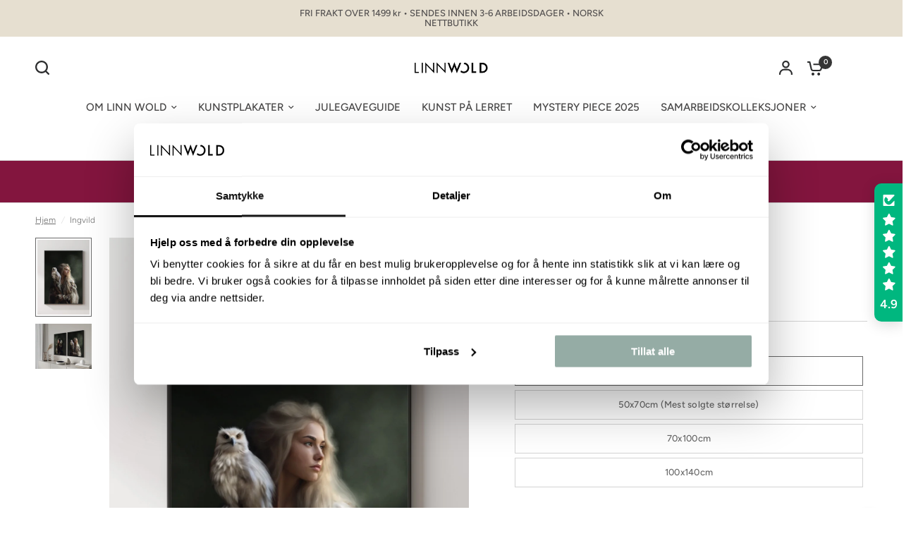

--- FILE ---
content_type: text/html; charset=utf-8
request_url: https://linnwold.com/nb-se/products/ingvild
body_size: 70458
content:
<!doctype html><html class="no-js" lang="nb" dir="ltr">
<head>
  <!-- Hotjar Tracking Code for Site 4982701 (name missing) -->
<script>
    (function(h,o,t,j,a,r){
        h.hj=h.hj||function(){(h.hj.q=h.hj.q||[]).push(arguments)};
        h._hjSettings={hjid:4982701,hjsv:6};
        a=o.getElementsByTagName('head')[0];
        r=o.createElement('script');r.async=1;
        r.src=t+h._hjSettings.hjid+j+h._hjSettings.hjsv;
        a.appendChild(r);
    })(window,document,'https://static.hotjar.com/c/hotjar-','.js?sv=');
</script>
  <script
  id="Cookiebot"
  src="https://consent.cookiebot.com/uc.js"
  data-cbid="7f5bf82a-33b6-41bb-a260-d988ecec246c"
  type="text/javascript"
  defer
></script>
<!--LOOMI SDK-->
<!--DO NOT EDIT-->
<link rel="preconnect"  href="https://live.visually-io.com/" crossorigin data-em-disable>
<link rel="dns-prefetch" href="https://live.visually-io.com/" data-em-disable>
<script>
    (()=> {
        const env = 2;
        var store = "linn-1c24.myshopify.com";
        var alias = store.replace(".myshopify.com", "").replaceAll("-", "_").toUpperCase();
        var jitsuKey =  "js.62159782039";
        window.loomi_ctx = {...(window.loomi_ctx || {}),storeAlias:alias,jitsuKey,env};
        
        
    
	
	var product = {};
	var variants = [];
	
	variants.push({id:43222336929943,policy:"deny",price:4795,iq:-2});
	
	variants.push({id:43222337159319,policy:"deny",price:6195,iq:-10});
	
	variants.push({id:43222337290391,policy:"deny",price:10995,iq:-3});
	
	variants.push({id:43222337421463,policy:"deny",price:17895,iq:0});
	
	product.variants = variants;
	product.oos = !true;
	product.price = 4795 ;
	window.loomi_ctx.current_product=product;
	window.loomi_ctx.productId=8045451903127;
	window.loomi_ctx.variantId = 43222336929943;
	
    })()
</script>
<link href="https://live.visually-io.com/cf/LINN_1C24.js?k=js.62159782039&e=2&s=LINN_1C24" rel="preload" as="script" data-em-disable>
<link href="https://live.visually-io.com/cf/LINN_1C24.js?k=js.62159782039&e=2&s=LINN_1C24" rel="preload" as="script" data-em-disable>
<link href="https://assets.visually.io/widgets/vsly-preact.min.js" rel="preload" as="script" data-em-disable>
<script data-vsly="preact2" type="text/javascript" src="https://assets.visually.io/widgets/vsly-preact.min.js" data-em-disable></script>
<script type="text/javascript" src="https://live.visually-io.com/cf/LINN_1C24.js" data-em-disable></script>
<script type="text/javascript" src="https://live.visually-io.com/v/visually.js" data-em-disable></script>
<script defer type="text/javascript" src="https://live.visually-io.com/v/visually-a.js" data-em-disable></script>
<!--LOOMI SDK-->


	<meta charset="utf-8">
	<meta http-equiv="X-UA-Compatible" content="IE=edge,chrome=1">
	<meta name="viewport" content="width=device-width, initial-scale=1, maximum-scale=5, viewport-fit=cover">
	<meta name="theme-color" content="#ffffff">
	<link rel="canonical" href="https://linnwold.com/nb-se/products/ingvild">
	<link rel="preconnect" href="https://cdn.shopify.com" crossorigin>
	<link rel="preload" as="style" href="//linnwold.com/cdn/shop/t/43/assets/app.css?v=174157196360103617591764589877">
<link rel="preload" as="style" href="//linnwold.com/cdn/shop/t/43/assets/product-grid.css?v=114560676753849700001759988300">
<link rel="preload" as="style" href="//linnwold.com/cdn/shop/t/43/assets/product.css?v=19669959955139617021759988301">
<link rel="preload" as="image" href="//linnwold.com/cdn/shop/files/PlakatenIngvildmedramme-nettbutikk-Linnwold_2_20x_crop_center.jpg?v=1691766977" imagesrcset="//linnwold.com/cdn/shop/files/PlakatenIngvildmedramme-nettbutikk-Linnwold_2_345x_crop_center.jpg?v=1691766977 345w,//linnwold.com/cdn/shop/files/PlakatenIngvildmedramme-nettbutikk-Linnwold_2_610x_crop_center.jpg?v=1691766977 610w,//linnwold.com/cdn/shop/files/PlakatenIngvildmedramme-nettbutikk-Linnwold_2_1220x_crop_center.jpg?v=1691766977 1220w" imagesizes="auto">



<link rel="preload" as="script" href="//linnwold.com/cdn/shop/t/43/assets/animations.min.js?v=147813703405119417831759988263">

<link rel="preload" as="script" href="//linnwold.com/cdn/shop/t/43/assets/header.js?v=6094887744313169711759988283">
<link rel="preload" as="script" href="//linnwold.com/cdn/shop/t/43/assets/vendor.min.js?v=13569931493010679481759988317">
<link rel="preload" as="script" href="//linnwold.com/cdn/shop/t/43/assets/app.js?v=12136888382727788311759988264">

<script>
window.lazySizesConfig = window.lazySizesConfig || {};
window.lazySizesConfig.expand = 250;
window.lazySizesConfig.loadMode = 1;
window.lazySizesConfig.loadHidden = false;
</script>


	

	<title>
	Ingvild | Plakater &amp; posters tegnet av Linn Wold | Norsk nettbutikk
	</title>

	
	<meta name="description" content="Plakaten &quot;Ingvild&quot; symboliserer viljestyrke og modighet. Uglen, med sine store, intense øyne og natteaktive natur, har i mange kulturer blitt betraktet som symboler på visdom, mystikk og det ukjente. En spennende, fengslende og vakker plakat!">
	
<link rel="preconnect" href="https://fonts.shopifycdn.com" crossorigin>

<meta property="og:site_name" content="Linn Wold">
<meta property="og:url" content="https://linnwold.com/nb-se/products/ingvild">
<meta property="og:title" content="Ingvild | Plakater &amp; posters tegnet av Linn Wold | Norsk nettbutikk">
<meta property="og:type" content="product">
<meta property="og:description" content="Plakaten &quot;Ingvild&quot; symboliserer viljestyrke og modighet. Uglen, med sine store, intense øyne og natteaktive natur, har i mange kulturer blitt betraktet som symboler på visdom, mystikk og det ukjente. En spennende, fengslende og vakker plakat!"><meta property="og:image" content="http://linnwold.com/cdn/shop/files/PlakatenIngvildmedramme-nettbutikk-Linnwold_2.jpg?v=1691766977">
  <meta property="og:image:secure_url" content="https://linnwold.com/cdn/shop/files/PlakatenIngvildmedramme-nettbutikk-Linnwold_2.jpg?v=1691766977">
  <meta property="og:image:width" content="1890">
  <meta property="og:image:height" content="2646"><meta property="og:price:amount" content="47,95">
  <meta property="og:price:currency" content="EUR"><meta name="twitter:card" content="summary_large_image">
<meta name="twitter:title" content="Ingvild | Plakater &amp; posters tegnet av Linn Wold | Norsk nettbutikk">
<meta name="twitter:description" content="Plakaten &quot;Ingvild&quot; symboliserer viljestyrke og modighet. Uglen, med sine store, intense øyne og natteaktive natur, har i mange kulturer blitt betraktet som symboler på visdom, mystikk og det ukjente. En spennende, fengslende og vakker plakat!">


	<link href="//linnwold.com/cdn/shop/t/43/assets/app.css?v=174157196360103617591764589877" rel="stylesheet" type="text/css" media="all" />
	<link href="//linnwold.com/cdn/shop/t/43/assets/product-grid.css?v=114560676753849700001759988300" rel="stylesheet" type="text/css" media="all" />

	<style data-shopify>
	@font-face {
  font-family: Figtree;
  font-weight: 300;
  font-style: normal;
  font-display: swap;
  src: url("//linnwold.com/cdn/fonts/figtree/figtree_n3.e4cc0323f8b9feb279bf6ced9d868d88ce80289f.woff2") format("woff2"),
       url("//linnwold.com/cdn/fonts/figtree/figtree_n3.db79ac3fb83d054d99bd79fccf8e8782b5cf449e.woff") format("woff");
}

@font-face {
  font-family: Figtree;
  font-weight: 500;
  font-style: normal;
  font-display: swap;
  src: url("//linnwold.com/cdn/fonts/figtree/figtree_n5.3b6b7df38aa5986536945796e1f947445832047c.woff2") format("woff2"),
       url("//linnwold.com/cdn/fonts/figtree/figtree_n5.f26bf6dcae278b0ed902605f6605fa3338e81dab.woff") format("woff");
}

@font-face {
  font-family: Figtree;
  font-weight: 600;
  font-style: normal;
  font-display: swap;
  src: url("//linnwold.com/cdn/fonts/figtree/figtree_n6.9d1ea52bb49a0a86cfd1b0383d00f83d3fcc14de.woff2") format("woff2"),
       url("//linnwold.com/cdn/fonts/figtree/figtree_n6.f0fcdea525a0e47b2ae4ab645832a8e8a96d31d3.woff") format("woff");
}

@font-face {
  font-family: Figtree;
  font-weight: 300;
  font-style: italic;
  font-display: swap;
  src: url("//linnwold.com/cdn/fonts/figtree/figtree_i3.914abbe7a583759f0a18bf02652c9ee1f4bb1c6d.woff2") format("woff2"),
       url("//linnwold.com/cdn/fonts/figtree/figtree_i3.3d7354f07ddb3c61082efcb69896c65d6c00d9fa.woff") format("woff");
}

@font-face {
  font-family: Figtree;
  font-weight: 600;
  font-style: italic;
  font-display: swap;
  src: url("//linnwold.com/cdn/fonts/figtree/figtree_i6.702baae75738b446cfbed6ac0d60cab7b21e61ba.woff2") format("woff2"),
       url("//linnwold.com/cdn/fonts/figtree/figtree_i6.6b8dc40d16c9905d29525156e284509f871ce8f9.woff") format("woff");
}

h1,h2,h3,h4,h5,h6,
	.h1,.h2,.h3,.h4,.h5,.h6,
	.logolink.text-logo,
	.heading-font,
	.h1-xlarge,
	.h1-large,
	blockquote p,
	blockquote span,
	.customer-addresses .my-address .address-index {
		font-style: normal;
		font-weight: 300;
		font-family: Figtree, sans-serif;
	}
	body,
	.body-font,
	.thb-product-detail .product-title {
		font-style: normal;
		font-weight: 300;
		font-family: Figtree, sans-serif;
	}
	:root {

		--font-body-scale: 1.0;
		--font-body-line-height-scale: 1.0;
		--font-body-letter-spacing: 0.0em;
		--font-announcement-scale: 1.0;
		--font-body-medium-weight: 500;
    --font-body-bold-weight: 600;
		--font-heading-scale: 1.0;
		--font-heading-line-height-scale: 1.0;
		--font-heading-letter-spacing: 0.0em;
		--font-navigation-scale: 1.0;
		--font-product-price-scale: 1.0;
		--font-product-title-scale: 1.0;
		--font-product-title-line-height-scale: 1.2;
		--button-letter-spacing: 0.0em;

		--block-border-radius: 0px;
		--button-border-radius: 40px;
		--input-border-radius: 0px;

		--bg-body: #ffffff;
		--bg-body-rgb: 255,255,255;
		--bg-body-darken: #f7f7f7;
		--payment-terms-background-color: #ffffff;
		
		--color-body: #696969;
		--color-body-rgb: 105,105,105;
		--color-heading: #212121;
		--color-heading-rgb: 33,33,33;

		--color-accent: #353535;
		--color-accent-hover: #232323;
		--color-accent-rgb: 53,53,53;
		--color-border: #d3d3d3;
		--color-form-border: #D3D3D3;
		--color-overlay-rgb: 255,255,255;--color-drawer-bg: #fcfcfc;
			--color-drawer-bg-rgb: 252,252,252;--color-announcement-bar-text: #ffffff;--color-announcement-bar-bg: #2C2D2E;--color-secondary-menu-text: #5c5c5c;--color-secondary-menu-bg: #fcfcfc;--color-header-bg: #ffffff;
			--color-header-bg-rgb: 255,255,255;--color-header-text: #353535;
			--color-header-text-rgb: 53,53,53;--color-header-links: #464545;--color-header-links-hover: #000000;--color-header-icons: #2c2d2e;--color-header-border: #ffffff;--solid-button-background: #83153e;
			--solid-button-background-hover: #64102f;--solid-button-label: #ffffff;--white-button-label: #262425;--color-price: #535353;
			--color-price-rgb: 83,83,83;--color-price-discounted: #e97d7d;--color-star: #454040;--color-inventory-instock: #628e70;--color-inventory-lowstock: #e97f32;--section-spacing-mobile: 35px;
		--section-spacing-desktop: 70px;--color-product-card-bg: #ffffff;--color-article-card-bg: #fcf9f6;--color-badge-text: #ffffff;--color-badge-sold-out: #d4cdbf;--color-badge-sale: #82153e;--color-badge-preorder: #666666;--badge-corner-radius: 0px;--color-footer-heading: #383838;
			--color-footer-heading-rgb: 56,56,56;--color-footer-text: #313131;
			--color-footer-text-rgb: 49,49,49;--color-footer-link: #3d3d3d;--color-footer-link-hover: #FFFFFF;--color-footer-border: #868d94;
			--color-footer-border-rgb: 134,141,148;--color-footer-bg: #ffffff;}
</style>


	<script>
		window.theme = window.theme || {};
		theme = {
			settings: {
				money_with_currency_format:"€{{amount_with_comma_separator}}",
				cart_drawer:true},
			routes: {
				root_url: '/nb-se',
				cart_url: '/nb-se/cart',
				cart_add_url: '/nb-se/cart/add',
				search_url: '/nb-se/search',
				cart_change_url: '/nb-se/cart/change',
				cart_update_url: '/nb-se/cart/update',
				predictive_search_url: '/nb-se/search/suggest',
			},
			variantStrings: {
        addToCart: `Legg i handlekurven`,
        soldOut: `Utsolgt`,
        unavailable: `Utilgjengelig`,
        preOrder: `Forhåndsbestill`,
      },
			strings: {
				requiresTerms: `Du må godta salgsvilkårene for å bestille`,
				shippingEstimatorNoResults: `Beklager, vi sender ikke til adressen din`,
				shippingEstimatorOneResult: `Det er én fraktpris for adressen din`,
				shippingEstimatorMultipleResults: `Det er flere fraktpriser for adressen din`,
				shippingEstimatorError: `En eller flere feil oppsto under henting av adressen din`
			}
		};
	</script>
	<script>window.performance && window.performance.mark && window.performance.mark('shopify.content_for_header.start');</script><meta name="facebook-domain-verification" content="wizegra38ihii1te6681bss76w0zd8">
<meta name="google-site-verification" content="58ueacqs7ho7YLRarbn6exPUbziPXNJUkbCX9OFZLJw">
<meta id="shopify-digital-wallet" name="shopify-digital-wallet" content="/62159782039/digital_wallets/dialog">
<meta name="shopify-checkout-api-token" content="33a97ffec12cd643953ae827a5abc4d9">
<link rel="alternate" hreflang="x-default" href="https://linnwold.com/products/ingvild">
<link rel="alternate" hreflang="en-AE" href="https://linnwold.com/en-eu/products/ingvild">
<link rel="alternate" hreflang="nb-AE" href="https://linnwold.com/nb-eu/products/ingvild">
<link rel="alternate" hreflang="en-AT" href="https://linnwold.com/en-eu/products/ingvild">
<link rel="alternate" hreflang="nb-AT" href="https://linnwold.com/nb-eu/products/ingvild">
<link rel="alternate" hreflang="en-BE" href="https://linnwold.com/en-eu/products/ingvild">
<link rel="alternate" hreflang="nb-BE" href="https://linnwold.com/nb-eu/products/ingvild">
<link rel="alternate" hreflang="en-CA" href="https://linnwold.com/en-eu/products/ingvild">
<link rel="alternate" hreflang="nb-CA" href="https://linnwold.com/nb-eu/products/ingvild">
<link rel="alternate" hreflang="en-CH" href="https://linnwold.com/en-eu/products/ingvild">
<link rel="alternate" hreflang="nb-CH" href="https://linnwold.com/nb-eu/products/ingvild">
<link rel="alternate" hreflang="en-CZ" href="https://linnwold.com/en-eu/products/ingvild">
<link rel="alternate" hreflang="nb-CZ" href="https://linnwold.com/nb-eu/products/ingvild">
<link rel="alternate" hreflang="en-DE" href="https://linnwold.com/en-eu/products/ingvild">
<link rel="alternate" hreflang="nb-DE" href="https://linnwold.com/nb-eu/products/ingvild">
<link rel="alternate" hreflang="en-ES" href="https://linnwold.com/en-eu/products/ingvild">
<link rel="alternate" hreflang="nb-ES" href="https://linnwold.com/nb-eu/products/ingvild">
<link rel="alternate" hreflang="en-FR" href="https://linnwold.com/en-eu/products/ingvild">
<link rel="alternate" hreflang="nb-FR" href="https://linnwold.com/nb-eu/products/ingvild">
<link rel="alternate" hreflang="en-GB" href="https://linnwold.com/en-eu/products/ingvild">
<link rel="alternate" hreflang="nb-GB" href="https://linnwold.com/nb-eu/products/ingvild">
<link rel="alternate" hreflang="en-HK" href="https://linnwold.com/en-eu/products/ingvild">
<link rel="alternate" hreflang="nb-HK" href="https://linnwold.com/nb-eu/products/ingvild">
<link rel="alternate" hreflang="en-IE" href="https://linnwold.com/en-eu/products/ingvild">
<link rel="alternate" hreflang="nb-IE" href="https://linnwold.com/nb-eu/products/ingvild">
<link rel="alternate" hreflang="en-IL" href="https://linnwold.com/en-eu/products/ingvild">
<link rel="alternate" hreflang="nb-IL" href="https://linnwold.com/nb-eu/products/ingvild">
<link rel="alternate" hreflang="en-IT" href="https://linnwold.com/en-eu/products/ingvild">
<link rel="alternate" hreflang="nb-IT" href="https://linnwold.com/nb-eu/products/ingvild">
<link rel="alternate" hreflang="en-JP" href="https://linnwold.com/en-eu/products/ingvild">
<link rel="alternate" hreflang="nb-JP" href="https://linnwold.com/nb-eu/products/ingvild">
<link rel="alternate" hreflang="en-KR" href="https://linnwold.com/en-eu/products/ingvild">
<link rel="alternate" hreflang="nb-KR" href="https://linnwold.com/nb-eu/products/ingvild">
<link rel="alternate" hreflang="en-MY" href="https://linnwold.com/en-eu/products/ingvild">
<link rel="alternate" hreflang="nb-MY" href="https://linnwold.com/nb-eu/products/ingvild">
<link rel="alternate" hreflang="en-NL" href="https://linnwold.com/en-eu/products/ingvild">
<link rel="alternate" hreflang="nb-NL" href="https://linnwold.com/nb-eu/products/ingvild">
<link rel="alternate" hreflang="en-NZ" href="https://linnwold.com/en-eu/products/ingvild">
<link rel="alternate" hreflang="nb-NZ" href="https://linnwold.com/nb-eu/products/ingvild">
<link rel="alternate" hreflang="en-PL" href="https://linnwold.com/en-eu/products/ingvild">
<link rel="alternate" hreflang="nb-PL" href="https://linnwold.com/nb-eu/products/ingvild">
<link rel="alternate" hreflang="en-PT" href="https://linnwold.com/en-eu/products/ingvild">
<link rel="alternate" hreflang="nb-PT" href="https://linnwold.com/nb-eu/products/ingvild">
<link rel="alternate" hreflang="en-SG" href="https://linnwold.com/en-eu/products/ingvild">
<link rel="alternate" hreflang="nb-SG" href="https://linnwold.com/nb-eu/products/ingvild">
<link rel="alternate" hreflang="en-US" href="https://linnwold.com/en-eu/products/ingvild">
<link rel="alternate" hreflang="nb-US" href="https://linnwold.com/nb-eu/products/ingvild">
<link rel="alternate" hreflang="en-AU" href="https://linnwold.com/en-eu/products/ingvild">
<link rel="alternate" hreflang="nb-AU" href="https://linnwold.com/nb-eu/products/ingvild">
<link rel="alternate" hreflang="en-FI" href="https://linnwold.com/en-eu/products/ingvild">
<link rel="alternate" hreflang="en-LT" href="https://linnwold.com/en-eu/products/ingvild">
<link rel="alternate" hreflang="nb-LT" href="https://linnwold.com/nb-eu/products/ingvild">
<link rel="alternate" hreflang="en-LU" href="https://linnwold.com/en-eu/products/ingvild">
<link rel="alternate" hreflang="nb-LU" href="https://linnwold.com/nb-eu/products/ingvild">
<link rel="alternate" hreflang="en-HR" href="https://linnwold.com/en-eu/products/ingvild">
<link rel="alternate" hreflang="nb-HR" href="https://linnwold.com/nb-eu/products/ingvild">
<link rel="alternate" hreflang="en-ME" href="https://linnwold.com/en-eu/products/ingvild">
<link rel="alternate" hreflang="nb-ME" href="https://linnwold.com/nb-eu/products/ingvild">
<link rel="alternate" hreflang="en-SI" href="https://linnwold.com/en-eu/products/ingvild">
<link rel="alternate" hreflang="nb-SI" href="https://linnwold.com/nb-eu/products/ingvild">
<link rel="alternate" hreflang="en-SK" href="https://linnwold.com/en-eu/products/ingvild">
<link rel="alternate" hreflang="nb-SK" href="https://linnwold.com/nb-eu/products/ingvild">
<link rel="alternate" hreflang="en-RS" href="https://linnwold.com/en-eu/products/ingvild">
<link rel="alternate" hreflang="nb-RS" href="https://linnwold.com/nb-eu/products/ingvild">
<link rel="alternate" hreflang="en-HU" href="https://linnwold.com/en-eu/products/ingvild">
<link rel="alternate" hreflang="nb-HU" href="https://linnwold.com/nb-eu/products/ingvild">
<link rel="alternate" hreflang="en-UA" href="https://linnwold.com/en-eu/products/ingvild">
<link rel="alternate" hreflang="nb-UA" href="https://linnwold.com/nb-eu/products/ingvild">
<link rel="alternate" hreflang="en-VA" href="https://linnwold.com/en-eu/products/ingvild">
<link rel="alternate" hreflang="nb-VA" href="https://linnwold.com/nb-eu/products/ingvild">
<link rel="alternate" hreflang="en-CX" href="https://linnwold.com/en-eu/products/ingvild">
<link rel="alternate" hreflang="nb-CX" href="https://linnwold.com/nb-eu/products/ingvild">
<link rel="alternate" hreflang="en-CK" href="https://linnwold.com/en-eu/products/ingvild">
<link rel="alternate" hreflang="nb-CK" href="https://linnwold.com/nb-eu/products/ingvild">
<link rel="alternate" hreflang="en-FJ" href="https://linnwold.com/en-eu/products/ingvild">
<link rel="alternate" hreflang="nb-FJ" href="https://linnwold.com/nb-eu/products/ingvild">
<link rel="alternate" hreflang="en-PF" href="https://linnwold.com/en-eu/products/ingvild">
<link rel="alternate" hreflang="nb-PF" href="https://linnwold.com/nb-eu/products/ingvild">
<link rel="alternate" hreflang="en-CC" href="https://linnwold.com/en-eu/products/ingvild">
<link rel="alternate" hreflang="nb-CC" href="https://linnwold.com/nb-eu/products/ingvild">
<link rel="alternate" hreflang="en-KI" href="https://linnwold.com/en-eu/products/ingvild">
<link rel="alternate" hreflang="nb-KI" href="https://linnwold.com/nb-eu/products/ingvild">
<link rel="alternate" hreflang="en-BG" href="https://linnwold.com/en-eu/products/ingvild">
<link rel="alternate" hreflang="nb-BG" href="https://linnwold.com/nb-eu/products/ingvild">
<link rel="alternate" hreflang="en-CY" href="https://linnwold.com/en-eu/products/ingvild">
<link rel="alternate" hreflang="nb-CY" href="https://linnwold.com/nb-eu/products/ingvild">
<link rel="alternate" hreflang="en-GR" href="https://linnwold.com/en-eu/products/ingvild">
<link rel="alternate" hreflang="nb-GR" href="https://linnwold.com/nb-eu/products/ingvild">
<link rel="alternate" hreflang="en-FO" href="https://linnwold.com/en-eu/products/ingvild">
<link rel="alternate" hreflang="en-GL" href="https://linnwold.com/en-eu/products/ingvild">
<link rel="alternate" hreflang="en-BR" href="https://linnwold.com/en-eu/products/ingvild">
<link rel="alternate" hreflang="nb-BR" href="https://linnwold.com/nb-eu/products/ingvild">
<link rel="alternate" hreflang="en-EG" href="https://linnwold.com/en-eu/products/ingvild">
<link rel="alternate" hreflang="nb-EG" href="https://linnwold.com/nb-eu/products/ingvild">
<link rel="alternate" hreflang="en-CV" href="https://linnwold.com/en-eu/products/ingvild">
<link rel="alternate" hreflang="nb-CV" href="https://linnwold.com/nb-eu/products/ingvild">
<link rel="alternate" hreflang="en-BS" href="https://linnwold.com/en-eu/products/ingvild">
<link rel="alternate" hreflang="nb-BS" href="https://linnwold.com/nb-eu/products/ingvild">
<link rel="alternate" hreflang="en-GT" href="https://linnwold.com/en-eu/products/ingvild">
<link rel="alternate" hreflang="nb-GT" href="https://linnwold.com/nb-eu/products/ingvild">
<link rel="alternate" hreflang="en-UM" href="https://linnwold.com/en-eu/products/ingvild">
<link rel="alternate" hreflang="nb-UM" href="https://linnwold.com/nb-eu/products/ingvild">
<link rel="alternate" hreflang="en-AR" href="https://linnwold.com/en-eu/products/ingvild">
<link rel="alternate" hreflang="nb-AR" href="https://linnwold.com/nb-eu/products/ingvild">
<link rel="alternate" hreflang="nb-DK" href="https://linnwold.com/nb-se/products/ingvild">
<link rel="alternate" hreflang="nb-SE" href="https://linnwold.com/nb-se/products/ingvild">
<link rel="alternate" hreflang="nb-IS" href="https://linnwold.com/nb-se/products/ingvild">
<link rel="alternate" type="application/json+oembed" href="https://linnwold.com/nb-se/products/ingvild.oembed">
<script async="async" src="/checkouts/internal/preloads.js?locale=nb-FI"></script>
<link rel="preconnect" href="https://shop.app" crossorigin="anonymous">
<script async="async" src="https://shop.app/checkouts/internal/preloads.js?locale=nb-FI&shop_id=62159782039" crossorigin="anonymous"></script>
<script id="apple-pay-shop-capabilities" type="application/json">{"shopId":62159782039,"countryCode":"NO","currencyCode":"EUR","merchantCapabilities":["supports3DS"],"merchantId":"gid:\/\/shopify\/Shop\/62159782039","merchantName":"Linn Wold","requiredBillingContactFields":["postalAddress","email","phone"],"requiredShippingContactFields":["postalAddress","email","phone"],"shippingType":"shipping","supportedNetworks":["visa","masterCard","amex"],"total":{"type":"pending","label":"Linn Wold","amount":"1.00"},"shopifyPaymentsEnabled":true,"supportsSubscriptions":true}</script>
<script id="shopify-features" type="application/json">{"accessToken":"33a97ffec12cd643953ae827a5abc4d9","betas":["rich-media-storefront-analytics"],"domain":"linnwold.com","predictiveSearch":true,"shopId":62159782039,"locale":"nb"}</script>
<script>var Shopify = Shopify || {};
Shopify.shop = "linn-1c24.myshopify.com";
Shopify.locale = "nb";
Shopify.currency = {"active":"EUR","rate":"0.086347692"};
Shopify.country = "FI";
Shopify.theme = {"name":"Vision - WPD_BDR","id":145198350487,"schema_name":"Vision","schema_version":"2.7.0","theme_store_id":2053,"role":"main"};
Shopify.theme.handle = "null";
Shopify.theme.style = {"id":null,"handle":null};
Shopify.cdnHost = "linnwold.com/cdn";
Shopify.routes = Shopify.routes || {};
Shopify.routes.root = "/nb-se/";</script>
<script type="module">!function(o){(o.Shopify=o.Shopify||{}).modules=!0}(window);</script>
<script>!function(o){function n(){var o=[];function n(){o.push(Array.prototype.slice.apply(arguments))}return n.q=o,n}var t=o.Shopify=o.Shopify||{};t.loadFeatures=n(),t.autoloadFeatures=n()}(window);</script>
<script>
  window.ShopifyPay = window.ShopifyPay || {};
  window.ShopifyPay.apiHost = "shop.app\/pay";
  window.ShopifyPay.redirectState = null;
</script>
<script id="shop-js-analytics" type="application/json">{"pageType":"product"}</script>
<script defer="defer" async type="module" src="//linnwold.com/cdn/shopifycloud/shop-js/modules/v2/client.init-shop-cart-sync_ConesK7g.nb.esm.js"></script>
<script defer="defer" async type="module" src="//linnwold.com/cdn/shopifycloud/shop-js/modules/v2/chunk.common_LPWxloNj.esm.js"></script>
<script type="module">
  await import("//linnwold.com/cdn/shopifycloud/shop-js/modules/v2/client.init-shop-cart-sync_ConesK7g.nb.esm.js");
await import("//linnwold.com/cdn/shopifycloud/shop-js/modules/v2/chunk.common_LPWxloNj.esm.js");

  window.Shopify.SignInWithShop?.initShopCartSync?.({"fedCMEnabled":true,"windoidEnabled":true});

</script>
<script>
  window.Shopify = window.Shopify || {};
  if (!window.Shopify.featureAssets) window.Shopify.featureAssets = {};
  window.Shopify.featureAssets['shop-js'] = {"shop-cart-sync":["modules/v2/client.shop-cart-sync_DQm67gW0.nb.esm.js","modules/v2/chunk.common_LPWxloNj.esm.js"],"init-fed-cm":["modules/v2/client.init-fed-cm_DN40hbfe.nb.esm.js","modules/v2/chunk.common_LPWxloNj.esm.js"],"init-shop-email-lookup-coordinator":["modules/v2/client.init-shop-email-lookup-coordinator_0o8wrryR.nb.esm.js","modules/v2/chunk.common_LPWxloNj.esm.js"],"shop-cash-offers":["modules/v2/client.shop-cash-offers_s5Cndm5L.nb.esm.js","modules/v2/chunk.common_LPWxloNj.esm.js","modules/v2/chunk.modal_BUXucwRl.esm.js"],"init-shop-cart-sync":["modules/v2/client.init-shop-cart-sync_ConesK7g.nb.esm.js","modules/v2/chunk.common_LPWxloNj.esm.js"],"init-windoid":["modules/v2/client.init-windoid_Cw_3kfc_.nb.esm.js","modules/v2/chunk.common_LPWxloNj.esm.js"],"shop-toast-manager":["modules/v2/client.shop-toast-manager_CbzWMCsb.nb.esm.js","modules/v2/chunk.common_LPWxloNj.esm.js"],"pay-button":["modules/v2/client.pay-button_DfI9U113.nb.esm.js","modules/v2/chunk.common_LPWxloNj.esm.js"],"shop-button":["modules/v2/client.shop-button_DDODlTsZ.nb.esm.js","modules/v2/chunk.common_LPWxloNj.esm.js"],"shop-login-button":["modules/v2/client.shop-login-button_ClVEkhtg.nb.esm.js","modules/v2/chunk.common_LPWxloNj.esm.js","modules/v2/chunk.modal_BUXucwRl.esm.js"],"avatar":["modules/v2/client.avatar_BTnouDA3.nb.esm.js"],"shop-follow-button":["modules/v2/client.shop-follow-button_C0c9YsPh.nb.esm.js","modules/v2/chunk.common_LPWxloNj.esm.js","modules/v2/chunk.modal_BUXucwRl.esm.js"],"init-customer-accounts-sign-up":["modules/v2/client.init-customer-accounts-sign-up_CLhyb-dN.nb.esm.js","modules/v2/client.shop-login-button_ClVEkhtg.nb.esm.js","modules/v2/chunk.common_LPWxloNj.esm.js","modules/v2/chunk.modal_BUXucwRl.esm.js"],"init-shop-for-new-customer-accounts":["modules/v2/client.init-shop-for-new-customer-accounts_De1x2J1l.nb.esm.js","modules/v2/client.shop-login-button_ClVEkhtg.nb.esm.js","modules/v2/chunk.common_LPWxloNj.esm.js","modules/v2/chunk.modal_BUXucwRl.esm.js"],"init-customer-accounts":["modules/v2/client.init-customer-accounts_C0dByGCm.nb.esm.js","modules/v2/client.shop-login-button_ClVEkhtg.nb.esm.js","modules/v2/chunk.common_LPWxloNj.esm.js","modules/v2/chunk.modal_BUXucwRl.esm.js"],"checkout-modal":["modules/v2/client.checkout-modal_zDErO7c9.nb.esm.js","modules/v2/chunk.common_LPWxloNj.esm.js","modules/v2/chunk.modal_BUXucwRl.esm.js"],"lead-capture":["modules/v2/client.lead-capture_B_2lt-A3.nb.esm.js","modules/v2/chunk.common_LPWxloNj.esm.js","modules/v2/chunk.modal_BUXucwRl.esm.js"],"shop-login":["modules/v2/client.shop-login_CjesV4C6.nb.esm.js","modules/v2/chunk.common_LPWxloNj.esm.js","modules/v2/chunk.modal_BUXucwRl.esm.js"],"payment-terms":["modules/v2/client.payment-terms_Cic6P0Z7.nb.esm.js","modules/v2/chunk.common_LPWxloNj.esm.js","modules/v2/chunk.modal_BUXucwRl.esm.js"]};
</script>
<script>(function() {
  var isLoaded = false;
  function asyncLoad() {
    if (isLoaded) return;
    isLoaded = true;
    var urls = ["\/\/www.powr.io\/powr.js?powr-token=linn-1c24.myshopify.com\u0026external-type=shopify\u0026shop=linn-1c24.myshopify.com","\/\/cdn.shopify.com\/proxy\/2691d69b21e3f5d6a656590b4cac4bdf19d54c8e9b29aca61bb2d9b588b4631c\/d2xrtfsb9f45pw.cloudfront.net\/scripttag\/bixgrow-track.js?shop=linn-1c24.myshopify.com\u0026sp-cache-control=cHVibGljLCBtYXgtYWdlPTkwMA","https:\/\/static.klaviyo.com\/onsite\/js\/klaviyo.js?company_id=XwSiRn\u0026shop=linn-1c24.myshopify.com","https:\/\/dev.influencerbit.com\/sdk\/script\/v1\/main.min.js?shop=linn-1c24.myshopify.com","https:\/\/ecommerce-editor-connector.live.gelato.tech\/ecommerce-editor\/v1\/shopify.esm.js?c=b508e5a4-f035-4e6a-9fa7-acb6d40d7ea3\u0026s=2198b823-3a0b-42cf-a68f-1e17893fb357\u0026shop=linn-1c24.myshopify.com","https:\/\/giftbox.ds-cdn.com\/static\/main.js?shop=linn-1c24.myshopify.com"];
    for (var i = 0; i < urls.length; i++) {
      var s = document.createElement('script');
      s.type = 'text/javascript';
      s.async = true;
      s.src = urls[i];
      var x = document.getElementsByTagName('script')[0];
      x.parentNode.insertBefore(s, x);
    }
  };
  if(window.attachEvent) {
    window.attachEvent('onload', asyncLoad);
  } else {
    window.addEventListener('load', asyncLoad, false);
  }
})();</script>
<script id="__st">var __st={"a":62159782039,"offset":3600,"reqid":"a23577f4-bd89-4bda-9261-aece52b509a7-1765378691","pageurl":"linnwold.com\/nb-se\/products\/ingvild","u":"bf5aef172277","p":"product","rtyp":"product","rid":8045451903127};</script>
<script>window.ShopifyPaypalV4VisibilityTracking = true;</script>
<script id="captcha-bootstrap">!function(){'use strict';const t='contact',e='account',n='new_comment',o=[[t,t],['blogs',n],['comments',n],[t,'customer']],c=[[e,'customer_login'],[e,'guest_login'],[e,'recover_customer_password'],[e,'create_customer']],r=t=>t.map((([t,e])=>`form[action*='/${t}']:not([data-nocaptcha='true']) input[name='form_type'][value='${e}']`)).join(','),a=t=>()=>t?[...document.querySelectorAll(t)].map((t=>t.form)):[];function s(){const t=[...o],e=r(t);return a(e)}const i='password',u='form_key',d=['recaptcha-v3-token','g-recaptcha-response','h-captcha-response',i],f=()=>{try{return window.sessionStorage}catch{return}},m='__shopify_v',_=t=>t.elements[u];function p(t,e,n=!1){try{const o=window.sessionStorage,c=JSON.parse(o.getItem(e)),{data:r}=function(t){const{data:e,action:n}=t;return t[m]||n?{data:e,action:n}:{data:t,action:n}}(c);for(const[e,n]of Object.entries(r))t.elements[e]&&(t.elements[e].value=n);n&&o.removeItem(e)}catch(o){console.error('form repopulation failed',{error:o})}}const l='form_type',E='cptcha';function T(t){t.dataset[E]=!0}const w=window,h=w.document,L='Shopify',v='ce_forms',y='captcha';let A=!1;((t,e)=>{const n=(g='f06e6c50-85a8-45c8-87d0-21a2b65856fe',I='https://cdn.shopify.com/shopifycloud/storefront-forms-hcaptcha/ce_storefront_forms_captcha_hcaptcha.v1.5.2.iife.js',D={infoText:'Beskyttet av hCaptcha',privacyText:'Personvern',termsText:'Vilkår'},(t,e,n)=>{const o=w[L][v],c=o.bindForm;if(c)return c(t,g,e,D).then(n);var r;o.q.push([[t,g,e,D],n]),r=I,A||(h.body.append(Object.assign(h.createElement('script'),{id:'captcha-provider',async:!0,src:r})),A=!0)});var g,I,D;w[L]=w[L]||{},w[L][v]=w[L][v]||{},w[L][v].q=[],w[L][y]=w[L][y]||{},w[L][y].protect=function(t,e){n(t,void 0,e),T(t)},Object.freeze(w[L][y]),function(t,e,n,w,h,L){const[v,y,A,g]=function(t,e,n){const i=e?o:[],u=t?c:[],d=[...i,...u],f=r(d),m=r(i),_=r(d.filter((([t,e])=>n.includes(e))));return[a(f),a(m),a(_),s()]}(w,h,L),I=t=>{const e=t.target;return e instanceof HTMLFormElement?e:e&&e.form},D=t=>v().includes(t);t.addEventListener('submit',(t=>{const e=I(t);if(!e)return;const n=D(e)&&!e.dataset.hcaptchaBound&&!e.dataset.recaptchaBound,o=_(e),c=g().includes(e)&&(!o||!o.value);(n||c)&&t.preventDefault(),c&&!n&&(function(t){try{if(!f())return;!function(t){const e=f();if(!e)return;const n=_(t);if(!n)return;const o=n.value;o&&e.removeItem(o)}(t);const e=Array.from(Array(32),(()=>Math.random().toString(36)[2])).join('');!function(t,e){_(t)||t.append(Object.assign(document.createElement('input'),{type:'hidden',name:u})),t.elements[u].value=e}(t,e),function(t,e){const n=f();if(!n)return;const o=[...t.querySelectorAll(`input[type='${i}']`)].map((({name:t})=>t)),c=[...d,...o],r={};for(const[a,s]of new FormData(t).entries())c.includes(a)||(r[a]=s);n.setItem(e,JSON.stringify({[m]:1,action:t.action,data:r}))}(t,e)}catch(e){console.error('failed to persist form',e)}}(e),e.submit())}));const S=(t,e)=>{t&&!t.dataset[E]&&(n(t,e.some((e=>e===t))),T(t))};for(const o of['focusin','change'])t.addEventListener(o,(t=>{const e=I(t);D(e)&&S(e,y())}));const B=e.get('form_key'),M=e.get(l),P=B&&M;t.addEventListener('DOMContentLoaded',(()=>{const t=y();if(P)for(const e of t)e.elements[l].value===M&&p(e,B);[...new Set([...A(),...v().filter((t=>'true'===t.dataset.shopifyCaptcha))])].forEach((e=>S(e,t)))}))}(h,new URLSearchParams(w.location.search),n,t,e,['guest_login'])})(!0,!0)}();</script>
<script integrity="sha256-52AcMU7V7pcBOXWImdc/TAGTFKeNjmkeM1Pvks/DTgc=" data-source-attribution="shopify.loadfeatures" defer="defer" src="//linnwold.com/cdn/shopifycloud/storefront/assets/storefront/load_feature-81c60534.js" crossorigin="anonymous"></script>
<script crossorigin="anonymous" defer="defer" src="//linnwold.com/cdn/shopifycloud/storefront/assets/shopify_pay/storefront-65b4c6d7.js?v=20250812"></script>
<script data-source-attribution="shopify.dynamic_checkout.dynamic.init">var Shopify=Shopify||{};Shopify.PaymentButton=Shopify.PaymentButton||{isStorefrontPortableWallets:!0,init:function(){window.Shopify.PaymentButton.init=function(){};var t=document.createElement("script");t.src="https://linnwold.com/cdn/shopifycloud/portable-wallets/latest/portable-wallets.nb.js",t.type="module",document.head.appendChild(t)}};
</script>
<script data-source-attribution="shopify.dynamic_checkout.buyer_consent">
  function portableWalletsHideBuyerConsent(e){var t=document.getElementById("shopify-buyer-consent"),n=document.getElementById("shopify-subscription-policy-button");t&&n&&(t.classList.add("hidden"),t.setAttribute("aria-hidden","true"),n.removeEventListener("click",e))}function portableWalletsShowBuyerConsent(e){var t=document.getElementById("shopify-buyer-consent"),n=document.getElementById("shopify-subscription-policy-button");t&&n&&(t.classList.remove("hidden"),t.removeAttribute("aria-hidden"),n.addEventListener("click",e))}window.Shopify?.PaymentButton&&(window.Shopify.PaymentButton.hideBuyerConsent=portableWalletsHideBuyerConsent,window.Shopify.PaymentButton.showBuyerConsent=portableWalletsShowBuyerConsent);
</script>
<script data-source-attribution="shopify.dynamic_checkout.cart.bootstrap">document.addEventListener("DOMContentLoaded",(function(){function t(){return document.querySelector("shopify-accelerated-checkout-cart, shopify-accelerated-checkout")}if(t())Shopify.PaymentButton.init();else{new MutationObserver((function(e,n){t()&&(Shopify.PaymentButton.init(),n.disconnect())})).observe(document.body,{childList:!0,subtree:!0})}}));
</script>
<link id="shopify-accelerated-checkout-styles" rel="stylesheet" media="screen" href="https://linnwold.com/cdn/shopifycloud/portable-wallets/latest/accelerated-checkout-backwards-compat.css" crossorigin="anonymous">
<style id="shopify-accelerated-checkout-cart">
        #shopify-buyer-consent {
  margin-top: 1em;
  display: inline-block;
  width: 100%;
}

#shopify-buyer-consent.hidden {
  display: none;
}

#shopify-subscription-policy-button {
  background: none;
  border: none;
  padding: 0;
  text-decoration: underline;
  font-size: inherit;
  cursor: pointer;
}

#shopify-subscription-policy-button::before {
  box-shadow: none;
}

      </style>

<script>window.performance && window.performance.mark && window.performance.mark('shopify.content_for_header.end');</script> <!-- Header hook for plugins -->
<script>
function feedback() {
  const p = window.Shopify.customerPrivacy;
  console.log(`Tracking ${p.userCanBeTracked() ? "en" : "dis"}abled`);
}
window.Shopify.loadFeatures(
  [
    {
      name: "consent-tracking-api",
      version: "0.1",
    },
  ],
  function (error) {
    if (error) throw error;
    if ("Cookiebot" in window)
      window.Shopify.customerPrivacy.setTrackingConsent({
        "analytics": false,
        "marketing": false,
        "preferences": false,
        "sale_of_data": false,
      }, () => console.log("Awaiting consent")
    );
  }
);

window.addEventListener("CookiebotOnConsentReady", function () {
  const C = Cookiebot.consent,
      existConsentShopify = setInterval(function () {
        if (window.Shopify.customerPrivacy) {
          clearInterval(existConsentShopify);
          window.Shopify.customerPrivacy.setTrackingConsent({
            "analytics": C["statistics"],
            "marketing": C["marketing"],
            "preferences": C["preferences"],
            "sale_of_data": C["marketing"],
          }, () => console.log("Consent captured"))
        }
      }, 100);
});
</script>
	<script>document.documentElement.className = document.documentElement.className.replace('no-js', 'js');</script>



<script>
  document.addEventListener("DOMContentLoaded", function(event) {
    const style = document.getElementById('wsg-custom-style');
    if (typeof window.isWsgCustomer != "undefined" && isWsgCustomer) {
      style.innerHTML = `
        ${style.innerHTML} 
        /* A friend of hideWsg - this will _show_ only for wsg customers. Add class to an element to use */
        .showWsg {
          display: unset;
        }
        /* wholesale only CSS */
        .additional-checkout-buttons, .shopify-payment-button {
          display: none !important;
        }
        .wsg-proxy-container select {
          background-color: 
          ${
        document.querySelector('input').style.backgroundColor
          ? document.querySelector('input').style.backgroundColor
          : 'white'
        } !important;
        }
      `;
    } else {
      style.innerHTML = `
        ${style.innerHTML}
        /* Add CSS rules here for NOT wsg customers - great to hide elements from retail when we can't access the code driving the element */
        
      `;
    }

    if (typeof window.embedButtonBg !== undefined && typeof window.embedButtonText !== undefined && window.embedButtonBg !== window.embedButtonText) {
      style.innerHTML = `
        ${style.innerHTML}
        .wsg-button-fix {
          background: ${embedButtonBg} !important;
          border-color: ${embedButtonBg} !important;
          color: ${embedButtonText} !important;
        }
      `;
    }

    // =========================
    //         CUSTOM JS
    // ==========================
    if (document.querySelector(".wsg-proxy-container")) {
      initNodeObserver(wsgCustomJs);
    }
  })

  function wsgCustomJs() {

    // update button classes
    const button = document.querySelectorAll(".wsg-button-fix");
    let buttonClass = "xxButtonClassesHerexx";
    buttonClass = buttonClass.split(" ");
    for (let i = 0; i < button.length; i++) {
      button[i].classList.add(... buttonClass);
    }

    // wsgCustomJs window placeholder
    // update secondary btn color on proxy cart
    if (document.getElementById("wsg-checkout-one")) {
      const checkoutButton = document.getElementById("wsg-checkout-one");
      let wsgBtnColor = window.getComputedStyle(checkoutButton).backgroundColor;
      let wsgBtnBackground = "none";
      let wsgBtnBorder = "thin solid " + wsgBtnColor;
      let wsgBtnPadding = window.getComputedStyle(checkoutButton).padding;
      let spofBtn = document.querySelectorAll(".spof-btn");
      for (let i = 0; i < spofBtn.length; i++) {
        spofBtn[i].style.background = wsgBtnBackground;
        spofBtn[i].style.color = wsgBtnColor;
        spofBtn[i].style.border = wsgBtnBorder;
        spofBtn[i].style.padding = wsgBtnPadding;
      }
    }

    // update Quick Order Form label
    if (typeof window.embedSPOFLabel != "undefined" && embedSPOFLabel) {
      document.querySelectorAll(".spof-btn").forEach(function(spofBtn) {
        spofBtn.removeAttribute("data-translation-selector");
        spofBtn.innerHTML = embedSPOFLabel;
      });
    }
  }

  function initNodeObserver(onChangeNodeCallback) {

    // Select the node that will be observed for mutations
    const targetNode = document.querySelector(".wsg-proxy-container");

    // Options for the observer (which mutations to observe)
    const config = {
      attributes: true,
      childList: true,
      subtree: true
    };

    // Callback function to execute when mutations are observed
    const callback = function(mutationsList, observer) {
      for (const mutation of mutationsList) {
        if (mutation.type === 'childList') {
          onChangeNodeCallback();
          observer.disconnect();
        }
      }
    };

    // Create an observer instance linked to the callback function
    const observer = new MutationObserver(callback);

    // Start observing the target node for configured mutations
    observer.observe(targetNode, config);
  }
</script>


<style id="wsg-custom-style">
  /* A friend of hideWsg - this will _show_ only for wsg customers. Add class to an element to use */
  .showWsg {
    display: none;
  }
  /* Signup/login */
  #wsg-signup select,
  #wsg-signup input,
  #wsg-signup textarea {
    height: 46px;
    border: thin solid #d1d1d1;
    padding: 6px 10px;
  }
  #wsg-signup textarea {
    min-height: 100px;
  }
  .wsg-login-input {
    height: 46px;
    border: thin solid #d1d1d1;
    padding: 6px 10px;
  }
  #wsg-signup select {
  }
/*   Quick Order Form */
  .wsg-table td {
    border: none;
    min-width: 150px;
  }
  .wsg-table tr {
    border-bottom: thin solid #d1d1d1; 
    border-left: none;
  }
  .wsg-table input[type="number"] {
    border: thin solid #d1d1d1;
    padding: 5px 15px;
    min-height: 42px;
  }
  #wsg-spof-link a {
    text-decoration: inherit;
    color: inherit;
  }
  .wsg-proxy-container {
    margin-top: 0% !important;
  }
  @media screen and (max-width:768px){
    .wsg-proxy-container .wsg-table input[type="number"] {
        max-width: 80%; 
    }
    .wsg-center img {
      width: 50px !important;
    }
    .wsg-variant-price-area {
      min-width: 70px !important;
    }
  }
  /* Submit button */
  #wsg-cart-update{
    padding: 8px 10px;
    min-height: 45px;
    max-width: 100% !important;
  }
  .wsg-table {
    background: inherit !important;
  }
  .wsg-spof-container-main {
    background: inherit !important;
  }
  /* General fixes */
  .wsg-hide-prices {
    opacity: 0;
  }
  .wsg-ws-only .button {
    margin: 0;
  }
</style>
  
  <script type="text/javascript">
    (function(c,l,a,r,i,t,y){
        c[a]=c[a]||function(){(c[a].q=c[a].q||[]).push(arguments)};
        t=l.createElement(r);t.async=1;t.src="https://www.clarity.ms/tag/"+i;
        y=l.getElementsByTagName(r)[0];y.parentNode.insertBefore(t,y);
    })(window, document, "clarity", "script", "qehmnhkjoy");
</script>

  <meta name="google-site-verification" content="HVxGSJw8OQUprB6pE_RT9UZZ2EvTXjE_qWxYlB3prPU" />
  
<!-- BEGIN app block: shopify://apps/textbox-by-textify/blocks/app-embed/b5626f69-87af-4a23-ada4-1674452f85d0 --><script>console.log("Textify v1.06")</script>


<script>
  const primaryScript = document.createElement('script');
  primaryScript.src = "https://textify-cdn.com/textbox.js";
  primaryScript.defer = true;

  primaryScript.onerror = function () {
    const fallbackScript = document.createElement('script');
    fallbackScript.src = "https://cdn.shopify.com/s/files/1/0817/9846/3789/files/textbox.js";
    fallbackScript.defer = true;
    document.head.appendChild(fallbackScript);
  };
  document.head.appendChild(primaryScript);
</script>

<!-- END app block --><!-- BEGIN app block: shopify://apps/wsh-wholesale-pricing/blocks/app-embed/94cbfa01-7191-4bb2-bcd8-b519b9b3bd06 --><script>

  window.wpdExtensionIsProductPage = {"id":8045451903127,"title":"Ingvild","handle":"ingvild","description":"Plakaten \"Ingvild\" symboliserer viljestyrke og modighet. Uglen\u003cspan data-mce-fragment=\"1\"\u003e, med sine store, intense øyne og natteaktive natur, har i mange kulturer blitt betraktet som symboler på visdom, mystikk og det ukjente. En spennende, fengslende og vakker plakat!\u003c\/span\u003e","published_at":"2023-08-11T17:22:33+02:00","created_at":"2023-08-11T17:15:50+02:00","vendor":"Linn Wold","type":"Art print","tags":["gronntoner","hovedkolleksjon","Mennesker og fugler","mennesker-og-dyr","mennesker-og-dyr-1"],"price":4795,"price_min":4795,"price_max":17895,"available":true,"price_varies":true,"compare_at_price":null,"compare_at_price_min":0,"compare_at_price_max":0,"compare_at_price_varies":false,"variants":[{"id":43222336929943,"title":"40x50cm","option1":"40x50cm","option2":null,"option3":null,"sku":"P3872S","requires_shipping":true,"taxable":true,"featured_image":{"id":39712872792215,"product_id":8045451903127,"position":1,"created_at":"2023-08-11T17:16:11+02:00","updated_at":"2023-08-11T17:16:17+02:00","alt":null,"width":1890,"height":2646,"src":"\/\/linnwold.com\/cdn\/shop\/files\/PlakatenIngvildmedramme-nettbutikk-Linnwold_2.jpg?v=1691766977","variant_ids":[43222336929943,43222337159319,43222337290391,43222337421463]},"available":true,"name":"Ingvild - 40x50cm","public_title":"40x50cm","options":["40x50cm"],"price":4795,"weight":300,"compare_at_price":null,"inventory_management":null,"barcode":"","featured_media":{"alt":null,"id":32369756274839,"position":1,"preview_image":{"aspect_ratio":0.714,"height":2646,"width":1890,"src":"\/\/linnwold.com\/cdn\/shop\/files\/PlakatenIngvildmedramme-nettbutikk-Linnwold_2.jpg?v=1691766977"}},"requires_selling_plan":false,"selling_plan_allocations":[]},{"id":43222337159319,"title":"50x70cm (Mest solgte størrelse)","option1":"50x70cm (Mest solgte størrelse)","option2":null,"option3":null,"sku":"P3873S","requires_shipping":true,"taxable":true,"featured_image":{"id":39712872792215,"product_id":8045451903127,"position":1,"created_at":"2023-08-11T17:16:11+02:00","updated_at":"2023-08-11T17:16:17+02:00","alt":null,"width":1890,"height":2646,"src":"\/\/linnwold.com\/cdn\/shop\/files\/PlakatenIngvildmedramme-nettbutikk-Linnwold_2.jpg?v=1691766977","variant_ids":[43222336929943,43222337159319,43222337290391,43222337421463]},"available":true,"name":"Ingvild - 50x70cm (Mest solgte størrelse)","public_title":"50x70cm (Mest solgte størrelse)","options":["50x70cm (Mest solgte størrelse)"],"price":6195,"weight":300,"compare_at_price":null,"inventory_management":null,"barcode":"","featured_media":{"alt":null,"id":32369756274839,"position":1,"preview_image":{"aspect_ratio":0.714,"height":2646,"width":1890,"src":"\/\/linnwold.com\/cdn\/shop\/files\/PlakatenIngvildmedramme-nettbutikk-Linnwold_2.jpg?v=1691766977"}},"requires_selling_plan":false,"selling_plan_allocations":[]},{"id":43222337290391,"title":"70x100cm","option1":"70x100cm","option2":null,"option3":null,"sku":"P3874S","requires_shipping":true,"taxable":true,"featured_image":{"id":39712872792215,"product_id":8045451903127,"position":1,"created_at":"2023-08-11T17:16:11+02:00","updated_at":"2023-08-11T17:16:17+02:00","alt":null,"width":1890,"height":2646,"src":"\/\/linnwold.com\/cdn\/shop\/files\/PlakatenIngvildmedramme-nettbutikk-Linnwold_2.jpg?v=1691766977","variant_ids":[43222336929943,43222337159319,43222337290391,43222337421463]},"available":true,"name":"Ingvild - 70x100cm","public_title":"70x100cm","options":["70x100cm"],"price":10995,"weight":300,"compare_at_price":null,"inventory_management":null,"barcode":"","featured_media":{"alt":null,"id":32369756274839,"position":1,"preview_image":{"aspect_ratio":0.714,"height":2646,"width":1890,"src":"\/\/linnwold.com\/cdn\/shop\/files\/PlakatenIngvildmedramme-nettbutikk-Linnwold_2.jpg?v=1691766977"}},"requires_selling_plan":false,"selling_plan_allocations":[]},{"id":43222337421463,"title":"100x140cm","option1":"100x140cm","option2":null,"option3":null,"sku":"P3875S","requires_shipping":true,"taxable":true,"featured_image":{"id":39712872792215,"product_id":8045451903127,"position":1,"created_at":"2023-08-11T17:16:11+02:00","updated_at":"2023-08-11T17:16:17+02:00","alt":null,"width":1890,"height":2646,"src":"\/\/linnwold.com\/cdn\/shop\/files\/PlakatenIngvildmedramme-nettbutikk-Linnwold_2.jpg?v=1691766977","variant_ids":[43222336929943,43222337159319,43222337290391,43222337421463]},"available":true,"name":"Ingvild - 100x140cm","public_title":"100x140cm","options":["100x140cm"],"price":17895,"weight":300,"compare_at_price":null,"inventory_management":null,"barcode":"","featured_media":{"alt":null,"id":32369756274839,"position":1,"preview_image":{"aspect_ratio":0.714,"height":2646,"width":1890,"src":"\/\/linnwold.com\/cdn\/shop\/files\/PlakatenIngvildmedramme-nettbutikk-Linnwold_2.jpg?v=1691766977"}},"requires_selling_plan":false,"selling_plan_allocations":[]}],"images":["\/\/linnwold.com\/cdn\/shop\/files\/PlakatenIngvildmedramme-nettbutikk-Linnwold_2.jpg?v=1691766977","\/\/linnwold.com\/cdn\/shop\/files\/IngridogIngvild_c352ec3f-f47a-4370-ac63-a9d7360b287d.jpg?v=1691766977"],"featured_image":"\/\/linnwold.com\/cdn\/shop\/files\/PlakatenIngvildmedramme-nettbutikk-Linnwold_2.jpg?v=1691766977","options":["Velg størrelse:"],"media":[{"alt":null,"id":32369756274839,"position":1,"preview_image":{"aspect_ratio":0.714,"height":2646,"width":1890,"src":"\/\/linnwold.com\/cdn\/shop\/files\/PlakatenIngvildmedramme-nettbutikk-Linnwold_2.jpg?v=1691766977"},"aspect_ratio":0.714,"height":2646,"media_type":"image","src":"\/\/linnwold.com\/cdn\/shop\/files\/PlakatenIngvildmedramme-nettbutikk-Linnwold_2.jpg?v=1691766977","width":1890},{"alt":null,"id":32369755062423,"position":2,"preview_image":{"aspect_ratio":1.25,"height":3200,"width":4000,"src":"\/\/linnwold.com\/cdn\/shop\/files\/IngridogIngvild_c352ec3f-f47a-4370-ac63-a9d7360b287d.jpg?v=1691766977"},"aspect_ratio":1.25,"height":3200,"media_type":"image","src":"\/\/linnwold.com\/cdn\/shop\/files\/IngridogIngvild_c352ec3f-f47a-4370-ac63-a9d7360b287d.jpg?v=1691766977","width":4000}],"requires_selling_plan":false,"selling_plan_groups":[],"content":"Plakaten \"Ingvild\" symboliserer viljestyrke og modighet. Uglen\u003cspan data-mce-fragment=\"1\"\u003e, med sine store, intense øyne og natteaktive natur, har i mange kulturer blitt betraktet som symboler på visdom, mystikk og det ukjente. En spennende, fengslende og vakker plakat!\u003c\/span\u003e"};
  window.wpdExtensionIsProductPage.selected_or_first_available_variant = {"id":43222336929943,"title":"40x50cm","option1":"40x50cm","option2":null,"option3":null,"sku":"P3872S","requires_shipping":true,"taxable":true,"featured_image":{"id":39712872792215,"product_id":8045451903127,"position":1,"created_at":"2023-08-11T17:16:11+02:00","updated_at":"2023-08-11T17:16:17+02:00","alt":null,"width":1890,"height":2646,"src":"\/\/linnwold.com\/cdn\/shop\/files\/PlakatenIngvildmedramme-nettbutikk-Linnwold_2.jpg?v=1691766977","variant_ids":[43222336929943,43222337159319,43222337290391,43222337421463]},"available":true,"name":"Ingvild - 40x50cm","public_title":"40x50cm","options":["40x50cm"],"price":4795,"weight":300,"compare_at_price":null,"inventory_management":null,"barcode":"","featured_media":{"alt":null,"id":32369756274839,"position":1,"preview_image":{"aspect_ratio":0.714,"height":2646,"width":1890,"src":"\/\/linnwold.com\/cdn\/shop\/files\/PlakatenIngvildmedramme-nettbutikk-Linnwold_2.jpg?v=1691766977"}},"requires_selling_plan":false,"selling_plan_allocations":[]};
  window.wpdExtensionProductCollectionIds = "299229479063,289158627479,304831791255,300089606295,297199108247,298784391319,294267748503,298780524695,298780426391,299085267095,289158693015,293520933015";
;
window.wpdExtensionIsCartPage = false;

window.showCrossOutPrice = true;
window.WPDAppProxy = "/apps/wpdapp";


window.WPDMarketLocalization = "";
window.WPDMoneyFormat = "€{{amount_with_comma_separator}}";


	
	

  
  
  
  
	
  
    window.is_wcp_wholesale_customer = false;
  
  window.wcp_customer = {
      email: "",
      id: "",
      tags: null,
      default_address: null,
      tax_exempt: false
    };
  window.shopPermanentDomain = "linn-1c24.myshopify.com";
  window.wpdAPIRootUrl = "https://bdr.wholesalehelper.io/";
</script>





<!-- END app block --><!-- BEGIN app block: shopify://apps/judge-me-reviews/blocks/judgeme_core/61ccd3b1-a9f2-4160-9fe9-4fec8413e5d8 --><!-- Start of Judge.me Core -->




<link rel="dns-prefetch" href="https://cdnwidget.judge.me">
<link rel="dns-prefetch" href="https://cdn.judge.me">
<link rel="dns-prefetch" href="https://cdn1.judge.me">
<link rel="dns-prefetch" href="https://api.judge.me">

<script data-cfasync='false' class='jdgm-settings-script'>window.jdgmSettings={"pagination":5,"disable_web_reviews":true,"badge_no_review_text":"Ingen anmeldelser","badge_n_reviews_text":"{{ n }} anmeldelse/anmeldelser","badge_star_color":"#232424","hide_badge_preview_if_no_reviews":true,"badge_hide_text":false,"enforce_center_preview_badge":false,"widget_title":"Kundeanmeldelser","widget_open_form_text":"Skriv en anmeldelse","widget_close_form_text":"Avbryt anmeldelse","widget_refresh_page_text":"Oppdater siden","widget_summary_text":"Basert på {{ number_of_reviews }} anmeldelse/anmeldelser","widget_no_review_text":"Vær den første til å skrive en anmeldelse","widget_name_field_text":"Visningsnavn","widget_verified_name_field_text":"Verifisert Navn (offentlig)","widget_name_placeholder_text":"Visningsnavn","widget_required_field_error_text":"Dette feltet er påkrevd.","widget_email_field_text":"E-postadresse","widget_verified_email_field_text":"Verifisert E-post (privat, kan ikke redigeres)","widget_email_placeholder_text":"Din e-postadresse","widget_email_field_error_text":"Vennligst skriv inn en gyldig e-postadresse.","widget_rating_field_text":"Vurdering","widget_review_title_field_text":"Anmeldelsestitel","widget_review_title_placeholder_text":"Gi anmeldelsen din en tittel","widget_review_body_field_text":"Anmeldelsesinnhold","widget_review_body_placeholder_text":"Begynn å skrive her...","widget_pictures_field_text":"Bilde/Video (valgfritt)","widget_submit_review_text":"Send inn anmeldelse","widget_submit_verified_review_text":"Send inn Verifisert Anmeldelse","widget_submit_success_msg_with_auto_publish":"Takk skal du ha! Oppdater siden om noen få øyeblikk for å se anmeldelsen din. Du kan fjerne eller redigere anmeldelsen din ved å logge på \u003ca href='https://judge.me/login' target='_blank' rel='nofollow noopener'\u003eJudge.me\u003c/a\u003e","widget_submit_success_msg_no_auto_publish":"Takk! Anmeldelsen din vil bli publisert så snart den er godkjent av butikkadministratoren. Du kan fjerne eller redigere anmeldelsen din ved å logge inn på \u003ca href='https://judge.me/login' target='_blank' rel='nofollow noopener'\u003eJudge.me\u003c/a\u003e","widget_show_default_reviews_out_of_total_text":"Viser {{ n_reviews_shown }} av {{ n_reviews }} anmeldelser.","widget_show_all_link_text":"Vis alle","widget_show_less_link_text":"Vis mindre","widget_author_said_text":"{{ reviewer_name }} sa:","widget_days_text":"{{ n }} dager siden","widget_weeks_text":"{{ n }} uke/uker siden","widget_months_text":"{{ n }} måned/måneder siden","widget_years_text":"{{ n }} år siden","widget_yesterday_text":"I går","widget_today_text":"I dag","widget_replied_text":"\u003e\u003e {{ shop_name }} svarte:","widget_read_more_text":"Les mer","widget_reviewer_name_as_initial":"","widget_rating_filter_color":"#26af83","widget_rating_filter_see_all_text":"Se alle anmeldelser","widget_sorting_most_recent_text":"Nyeste","widget_sorting_highest_rating_text":"Høyeste vurdering","widget_sorting_lowest_rating_text":"Laveste vurdering","widget_sorting_with_pictures_text":"Kun bilder","widget_sorting_most_helpful_text":"Mest nyttig","widget_open_question_form_text":"Still et spørsmål","widget_reviews_subtab_text":"Anmeldelser","widget_questions_subtab_text":"Spørsmål","widget_question_label_text":"Spørsmål","widget_answer_label_text":"Svar","widget_question_placeholder_text":"Skriv spørsmålet ditt her","widget_submit_question_text":"Send inn spørsmål","widget_question_submit_success_text":"Takk for spørsmålet ditt! Vi vil varsle deg når det blir besvart.","widget_star_color":"#232424","verified_badge_text":"Verifisert","verified_badge_bg_color":"","verified_badge_text_color":"","verified_badge_placement":"left-of-reviewer-name","widget_review_max_height":5,"widget_hide_border":true,"widget_social_share":false,"widget_thumb":false,"widget_review_location_show":false,"widget_location_format":"country_iso_code","all_reviews_include_out_of_store_products":true,"all_reviews_out_of_store_text":"(utsolgt)","all_reviews_pagination":100,"all_reviews_product_name_prefix_text":"handler om","enable_review_pictures":true,"enable_question_anwser":false,"widget_theme":"leex","review_date_format":"mm/dd/yyyy","default_sort_method":"most-recent","widget_product_reviews_subtab_text":"Produktanmeldelser","widget_shop_reviews_subtab_text":"Butikkanmeldelser","widget_other_products_reviews_text":"Anmeldelser for andre produkter","widget_store_reviews_subtab_text":"Butikkanmeldelser","widget_no_store_reviews_text":"Denne butikken har enda ikke fått noen anmeldelser","widget_web_restriction_product_reviews_text":"Dette produktet har enda ikke fått noen anmeldelser","widget_no_items_text":"Ingen elementer funnet","widget_show_more_text":"Vis mer","widget_write_a_store_review_text":"Skriv en anmeldelse til oss","widget_other_languages_heading":"Anmeldelser på andre språk","widget_translate_review_text":"Oversett anmeldelse til {{ language }}","widget_translating_review_text":"Oversetter...","widget_show_original_translation_text":"Vis original ({{ language }})","widget_translate_review_failed_text":"Anmeldelsen kunne ikke oversettes.","widget_translate_review_retry_text":"Prøv igjen","widget_translate_review_try_again_later_text":"Prøv igjen senere","show_product_url_for_grouped_product":false,"widget_sorting_pictures_first_text":"Bilder først","show_pictures_on_all_rev_page_mobile":true,"show_pictures_on_all_rev_page_desktop":true,"floating_tab_hide_mobile_install_preference":false,"floating_tab_button_name":"★ Kundevurderinger 4.9/5","floating_tab_title":"La kundene snakke for oss","floating_tab_button_color":"#FFFFFF","floating_tab_button_background_color":"#00B77F","floating_tab_url":"https://linnwold.com/pages/kundevurderinger","floating_tab_url_enabled":false,"floating_tab_tab_style":"stars","all_reviews_text_badge_text":"Kunder gir oss {{ shop.metafields.judgeme.all_reviews_rating | round: 1 }}/5 basert på {{ shop.metafields.judgeme.all_reviews_count }} anmeldelser.","all_reviews_text_badge_text_branded_style":"{{ shop.metafields.judgeme.all_reviews_rating | round: 1 }} av 5 stjerner basert på {{ shop.metafields.judgeme.all_reviews_count }} anmeldelser","is_all_reviews_text_badge_a_link":false,"show_stars_for_all_reviews_text_badge":false,"all_reviews_text_badge_url":"","all_reviews_text_style":"branded","all_reviews_text_color_style":"judgeme_brand_color","all_reviews_text_color":"#108474","all_reviews_text_show_jm_brand":true,"featured_carousel_show_header":true,"featured_carousel_title":"Kundevurderinger ❤️","testimonials_carousel_title":"Kundene sier","videos_carousel_title":"Sande kundestriber","cards_carousel_title":"Kundene sier","featured_carousel_count_text":"1200+ anmeldelser via Trustpilot og Judge.me - 4.9 av 5 stjerner","featured_carousel_add_link_to_all_reviews_page":false,"featured_carousel_url":"","featured_carousel_show_images":true,"featured_carousel_autoslide_interval":6,"featured_carousel_arrows_on_the_sides":false,"featured_carousel_height":250,"featured_carousel_width":100,"featured_carousel_image_size":0,"featured_carousel_image_height":250,"featured_carousel_arrow_color":"#050505","verified_count_badge_style":"branded","verified_count_badge_orientation":"horizontal","verified_count_badge_color_style":"judgeme_brand_color","verified_count_badge_color":"#108474","is_verified_count_badge_a_link":false,"verified_count_badge_url":"","verified_count_badge_show_jm_brand":true,"widget_rating_preset_default":5,"widget_first_sub_tab":"product-reviews","widget_show_histogram":true,"widget_histogram_use_custom_color":true,"widget_pagination_use_custom_color":false,"widget_star_use_custom_color":true,"widget_verified_badge_use_custom_color":false,"widget_write_review_use_custom_color":false,"picture_reminder_submit_button":"Upload Pictures","enable_review_videos":true,"mute_video_by_default":true,"widget_sorting_videos_first_text":"Videoer først","widget_review_pending_text":"Venter","featured_carousel_items_for_large_screen":4,"social_share_options_order":"Facebook,Twitter","remove_microdata_snippet":true,"disable_json_ld":false,"enable_json_ld_products":false,"preview_badge_show_question_text":false,"preview_badge_no_question_text":"Ingen spørsmål","preview_badge_n_question_text":"{{ number_of_questions }} spørsmål","qa_badge_show_icon":false,"qa_badge_position":"same-row","remove_judgeme_branding":true,"widget_add_search_bar":false,"widget_search_bar_placeholder":"Søk","widget_sorting_verified_only_text":"Kun verifiserte","featured_carousel_theme":"gallery","featured_carousel_show_rating":true,"featured_carousel_show_title":true,"featured_carousel_show_body":true,"featured_carousel_show_date":false,"featured_carousel_show_reviewer":true,"featured_carousel_show_product":false,"featured_carousel_header_background_color":"#ffffff","featured_carousel_header_text_color":"#000000","featured_carousel_name_product_separator":"reviewed","featured_carousel_full_star_background":"#108474","featured_carousel_empty_star_background":"#dadada","featured_carousel_vertical_theme_background":"#ffffff","featured_carousel_verified_badge_enable":false,"featured_carousel_verified_badge_color":"#339990","featured_carousel_border_style":"square","featured_carousel_review_line_length_limit":6,"featured_carousel_more_reviews_button_text":"Les flere anmeldelser","featured_carousel_view_product_button_text":"Se produkt","all_reviews_page_load_reviews_on":"scroll","all_reviews_page_load_more_text":"Last flere anmeldelser","disable_fb_tab_reviews":false,"enable_ajax_cdn_cache":false,"widget_advanced_speed_features":5,"widget_public_name_text":"vises offentlig som","default_reviewer_name":"John Smith","default_reviewer_name_has_non_latin":true,"widget_reviewer_anonymous":"Anonym","medals_widget_title":"Judge.me Anmeldelsesmedaljer","medals_widget_background_color":"#f9fafb","medals_widget_position":"footer_all_pages","medals_widget_border_color":"#f9fafb","medals_widget_verified_text_position":"left","medals_widget_use_monochromatic_version":false,"medals_widget_elements_color":"#108474","show_reviewer_avatar":false,"widget_invalid_yt_video_url_error_text":"Ikke en YouTube video-URL","widget_max_length_field_error_text":"Vennligst skriv inn ikke mer enn {0} tegn.","widget_show_country_flag":false,"widget_show_collected_via_shop_app":true,"widget_verified_by_shop_badge_style":"light","widget_verified_by_shop_text":"Verifisert av butikken","widget_show_photo_gallery":true,"widget_load_with_code_splitting":true,"widget_ugc_install_preference":false,"widget_ugc_title":"Laget av oss, delt av deg","widget_ugc_subtitle":"Tagg oss for å se bildet ditt fremhevet på siden vår","widget_ugc_arrows_color":"#ffffff","widget_ugc_primary_button_text":"Kjøp nå","widget_ugc_primary_button_background_color":"#108474","widget_ugc_primary_button_text_color":"#ffffff","widget_ugc_primary_button_border_width":"0","widget_ugc_primary_button_border_style":"none","widget_ugc_primary_button_border_color":"#108474","widget_ugc_primary_button_border_radius":"25","widget_ugc_secondary_button_text":"Last mer","widget_ugc_secondary_button_background_color":"#ffffff","widget_ugc_secondary_button_text_color":"#108474","widget_ugc_secondary_button_border_width":"2","widget_ugc_secondary_button_border_style":"solid","widget_ugc_secondary_button_border_color":"#108474","widget_ugc_secondary_button_border_radius":"25","widget_ugc_reviews_button_text":"Se anmeldelser","widget_ugc_reviews_button_background_color":"#ffffff","widget_ugc_reviews_button_text_color":"#108474","widget_ugc_reviews_button_border_width":"2","widget_ugc_reviews_button_border_style":"solid","widget_ugc_reviews_button_border_color":"#108474","widget_ugc_reviews_button_border_radius":"25","widget_ugc_reviews_button_link_to":"judgeme-reviews-page","widget_ugc_show_post_date":true,"widget_ugc_max_width":"800","widget_rating_metafield_value_type":true,"widget_primary_color":"#030303","widget_enable_secondary_color":false,"widget_secondary_color":"#edf5f5","widget_summary_average_rating_text":"{{ average_rating }} av 5","widget_media_grid_title":"Kundebilder og -videoer","widget_media_grid_see_more_text":"Se mer","widget_round_style":false,"widget_show_product_medals":true,"widget_verified_by_judgeme_text":"Verifisert av Judge.me","widget_show_store_medals":true,"widget_verified_by_judgeme_text_in_store_medals":"Verifisert av Judge.me","widget_media_field_exceed_quantity_message":"Beklager, vi kan kun akseptere {{ max_media }} for én anmeldelse.","widget_media_field_exceed_limit_message":"{{ file_name }} er for stor, vennligst velg en {{ media_type }} mindre enn {{ size_limit }}MB.","widget_review_submitted_text":"Anmeldelse sendt!","widget_question_submitted_text":"Spørsmål sendt!","widget_close_form_text_question":"Avbryt","widget_write_your_answer_here_text":"Skriv svaret ditt her","widget_enabled_branded_link":true,"widget_show_collected_by_judgeme":true,"widget_reviewer_name_color":"","widget_write_review_text_color":"","widget_write_review_bg_color":"","widget_collected_by_judgeme_text":"samlet av Judge.me","widget_pagination_type":"standard","widget_load_more_text":"Last mer","widget_load_more_color":"#108474","widget_full_review_text":"Full anmeldelse","widget_read_more_reviews_text":"Les flere anmeldelser","widget_read_questions_text":"Les spørsmål","widget_questions_and_answers_text":"Spørsmål og svar","widget_verified_by_text":"Verifisert av","widget_verified_text":"Verifisert","widget_number_of_reviews_text":"{{ number_of_reviews }} anmeldelser","widget_back_button_text":"Tilbake","widget_next_button_text":"Neste","widget_custom_forms_filter_button":"Filtre","custom_forms_style":"horizontal","widget_show_review_information":false,"how_reviews_are_collected":"Hvordan samles anmeldelser inn?","widget_show_review_keywords":false,"widget_gdpr_statement":"Hvordan vi bruker dataene dine: Vi vil kun kontakte deg angående anmeldelsen du har sendt inn, og kun hvis nødvendig. Ved å sende inn anmeldelsen din, godtar du Judge.me sine \u003ca href='https://judge.me/terms' target='_blank' rel='nofollow noopener'\u003evilkår\u003c/a\u003e, \u003ca href='https://judge.me/privacy' target='_blank' rel='nofollow noopener'\u003epersonvern\u003c/a\u003e og \u003ca href='https://judge.me/content-policy' target='_blank' rel='nofollow noopener'\u003einnholdspolitikk\u003c/a\u003e.","widget_multilingual_sorting_enabled":true,"widget_translate_review_content_enabled":true,"widget_translate_review_content_method":"automatic","popup_widget_review_selection":"automatically_with_pictures","popup_widget_round_border_style":true,"popup_widget_show_title":true,"popup_widget_show_body":true,"popup_widget_show_reviewer":false,"popup_widget_show_product":true,"popup_widget_show_pictures":true,"popup_widget_use_review_picture":true,"popup_widget_show_on_home_page":true,"popup_widget_show_on_product_page":true,"popup_widget_show_on_collection_page":true,"popup_widget_show_on_cart_page":true,"popup_widget_position":"bottom_left","popup_widget_first_review_delay":5,"popup_widget_duration":5,"popup_widget_interval":5,"popup_widget_review_count":5,"popup_widget_hide_on_mobile":true,"review_snippet_widget_round_border_style":true,"review_snippet_widget_card_color":"#FFFFFF","review_snippet_widget_slider_arrows_background_color":"#FFFFFF","review_snippet_widget_slider_arrows_color":"#000000","review_snippet_widget_star_color":"#108474","show_product_variant":false,"all_reviews_product_variant_label_text":"Variant: ","widget_show_verified_branding":false,"widget_show_review_title_input":true,"redirect_reviewers_invited_via_email":"review_widget","request_store_review_after_product_review":false,"request_review_other_products_in_order":false,"review_form_color_scheme":"default","review_form_corner_style":"square","review_form_star_color":{},"review_form_text_color":"#333333","review_form_background_color":"#ffffff","review_form_field_background_color":"#fafafa","review_form_button_color":{},"review_form_button_text_color":"#ffffff","review_form_modal_overlay_color":"#000000","review_content_screen_title_text":"Hvordan vil du vurdere dette produktet?","review_content_introduction_text":"Vi ville sette pris på om du kunne dele litt om din opplevelse.","show_review_guidance_text":true,"one_star_review_guidance_text":"Dårlig","five_star_review_guidance_text":"Bra","customer_information_screen_title_text":"Om deg","customer_information_introduction_text":"Fortell oss mer om deg.","custom_questions_screen_title_text":"Din opplevelse mer detaljert","custom_questions_introduction_text":"Her er noen spørsmål som hjelper oss å forstå mer om din opplevelse.","review_submitted_screen_title_text":"Takk for din anmeldelse!","review_submitted_screen_thank_you_text":"Vi behandler den og den vil snart vises i butikken.","review_submitted_screen_email_verification_text":"Vennligst bekreft e-posten din ved å klikke på lenken vi nettopp sendte deg. Dette hjelper oss med å holde anmeldelsene autentiske.","review_submitted_request_store_review_text":"Vil du gjerne dele din handleopplevelse med oss?","review_submitted_review_other_products_text":"Vil du gjerne anmelde disse produktene?","store_review_screen_title_text":"Vil du dele din opplevelse av å handle med oss?","store_review_introduction_text":"Vi setter pris på din tilbakemelding og bruker den til å forbedre. Vennligst del alle tanker eller forslag du har.","reviewer_media_screen_title_picture_text":"Del et bilde","reviewer_media_introduction_picture_text":"Last opp et bilde for å støtte anmeldelsen din.","reviewer_media_screen_title_video_text":"Del en video","reviewer_media_introduction_video_text":"Last opp en video for å støtte anmeldelsen din.","reviewer_media_screen_title_picture_or_video_text":"Del et bilde eller en video","reviewer_media_introduction_picture_or_video_text":"Last opp et bilde eller en video for å støtte anmeldelsen din.","reviewer_media_youtube_url_text":"Lim inn Youtube-URL-en din her","advanced_settings_next_step_button_text":"Neste","advanced_settings_close_review_button_text":"Lukk","modal_write_review_flow":false,"write_review_flow_required_text":"Obligatorisk","write_review_flow_privacy_message_text":"Vi respekterer din personvern.","write_review_flow_anonymous_text":"Anonym anmeldelse","write_review_flow_visibility_text":"Dette vil ikke være synlig for andre kunder.","write_review_flow_multiple_selection_help_text":"Velg så mange du vil","write_review_flow_single_selection_help_text":"Velg ett alternativ","write_review_flow_required_field_error_text":"Dette feltet er påkrevd","write_review_flow_invalid_email_error_text":"Vennligst skriv inn en gyldig e-postadresse","write_review_flow_max_length_error_text":"Maks. {{ max_length }} tegn.","write_review_flow_media_upload_text":"\u003cb\u003eKlikk for å laste opp\u003c/b\u003e eller dra og slipp","write_review_flow_gdpr_statement":"Vi vil kun kontakte deg om anmeldelsen din hvis nødvendig. Ved å sende inn anmeldelsen din godtar du våre \u003ca href='https://judge.me/terms' target='_blank' rel='nofollow noopener'\u003evilkår og betingelser\u003c/a\u003e og \u003ca href='https://judge.me/privacy' target='_blank' rel='nofollow noopener'\u003epersonvernregler\u003c/a\u003e.","rating_only_reviews_enabled":false,"show_negative_reviews_help_screen":false,"new_review_flow_help_screen_rating_threshold":3,"negative_review_resolution_screen_title_text":"Fortell oss mer","negative_review_resolution_text":"Din opplevelse er viktig for oss. Hvis det var problemer med kjøpet ditt, er vi her for å hjelpe. Ikke nøl med å ta kontakt med oss, vi vil gjerne få muligheten til å rette opp ting.","negative_review_resolution_button_text":"Kontakt oss","negative_review_resolution_proceed_with_review_text":"Etterlat en anmeldelse","negative_review_resolution_subject":"Problem med kjøp fra {{ shop_name }}.{{ order_name }}","preview_badge_collection_page_install_status":false,"widget_review_custom_css":"","preview_badge_custom_css":"","preview_badge_stars_count":"5-stars","featured_carousel_custom_css":"","floating_tab_custom_css":"","all_reviews_widget_custom_css":"","medals_widget_custom_css":"","verified_badge_custom_css":"","all_reviews_text_custom_css":"","transparency_badges_collected_via_store_invite":false,"transparency_badges_from_another_provider":false,"transparency_badges_collected_from_store_visitor":false,"transparency_badges_collected_by_verified_review_provider":false,"transparency_badges_earned_reward":false,"transparency_badges_collected_via_store_invite_text":"Anmeldelse samlet via butikkens invitasjon","transparency_badges_from_another_provider_text":"Anmeldelse samlet fra en annen tjeneste","transparency_badges_collected_from_store_visitor_text":"Anmeldelse samlet fra en butikkbesøkende","transparency_badges_written_in_google_text":"Anmeldelse skrevet i Google","transparency_badges_written_in_etsy_text":"Anmeldelse skrevet i Etsy","transparency_badges_written_in_shop_app_text":"Anmeldelse skrevet i Shop App","transparency_badges_earned_reward_text":"Anmeldelse har vunnet en belønning for en fremtidig bestilling","checkout_comment_extension_title_on_product_page":"Customer Comments","checkout_comment_extension_num_latest_comment_show":5,"checkout_comment_extension_format":"name_and_timestamp","checkout_comment_customer_name":"last_initial","checkout_comment_comment_notification":true,"preview_badge_collection_page_install_preference":true,"preview_badge_home_page_install_preference":false,"preview_badge_product_page_install_preference":true,"review_widget_install_preference":"","review_carousel_install_preference":false,"floating_reviews_tab_install_preference":"none","verified_reviews_count_badge_install_preference":false,"all_reviews_text_install_preference":false,"review_widget_best_location":true,"judgeme_medals_install_preference":false,"review_widget_revamp_enabled":false,"review_widget_qna_enabled":false,"review_widget_header_theme":"default","review_widget_widget_title_enabled":true,"review_widget_header_text_size":"medium","review_widget_header_text_weight":"regular","review_widget_average_rating_style":"compact","review_widget_bar_chart_enabled":true,"review_widget_bar_chart_type":"numbers","review_widget_bar_chart_style":"standard","review_widget_reviews_section_theme":"default","review_widget_image_style":"thumbnails","review_widget_review_image_ratio":"square","review_widget_stars_size":"medium","review_widget_verified_badge":"bold_badge","review_widget_review_title_text_size":"medium","review_widget_review_text_size":"medium","review_widget_review_text_length":"medium","review_widget_number_of_columns_desktop":3,"review_widget_carousel_transition_speed":5,"review_widget_custom_questions_answers_display":"always","review_widget_button_text_color":"#FFFFFF","review_widget_text_color":"#000000","review_widget_lighter_text_color":"#7B7B7B","review_widget_corner_styling":"soft","review_widget_review_word_singular":"anmeldelse","review_widget_review_word_plural":"anmeldelser","review_widget_voting_label":"Nyttig?","review_widget_shop_reply_label":"Svar fra {{ shop_name }}:","review_widget_filters_title":"Filtre","qna_widget_question_word_singular":"Spørsmål","qna_widget_question_word_plural":"Spørsmål","qna_widget_answer_reply_label":"Svar fra {{ answerer_name }}:","qna_content_screen_title_text":"Spørsmål om dette produktet","qna_widget_question_required_field_error_text":"Vennligst skriv inn spørsmålet ditt.","qna_widget_flow_gdpr_statement":"Vi vil kun kontakte deg om spørsmålet ditt hvis nødvendig. Ved å sende inn spørsmålet ditt, godtar du våre \u003ca href='https://judge.me/terms' target='_blank' rel='nofollow noopener'\u003evilkår og betingelser\u003c/a\u003e og \u003ca href='https://judge.me/privacy' target='_blank' rel='nofollow noopener'\u003epersonvernregler\u003c/a\u003e.","qna_widget_question_submitted_text":"Takk for spørsmålet ditt!","qna_widget_close_form_text_question":"Lukk","qna_widget_question_submit_success_text":"Vi vil informere deg via e-post når vi svarer på spørsmålet ditt.","platform":"shopify","branding_url":"https://app.judge.me/reviews/stores/linnwold.com","branding_text":"Drevet av Judge.me","locale":"en","reply_name":"Linn Wold","widget_version":"3.0","footer":true,"autopublish":true,"review_dates":false,"enable_custom_form":false,"shop_use_review_site":true,"shop_locale":"nb","enable_multi_locales_translations":true,"show_review_title_input":true,"review_verification_email_status":"never","can_be_branded":true,"reply_name_text":"Linn Wold"};</script> <style class='jdgm-settings-style'>.jdgm-xx{left:0}:root{--jdgm-primary-color: #030303;--jdgm-secondary-color: rgba(3,3,3,0.1);--jdgm-star-color: #232424;--jdgm-write-review-text-color: white;--jdgm-write-review-bg-color: #030303;--jdgm-paginate-color: #030303;--jdgm-border-radius: 0;--jdgm-reviewer-name-color: #030303}.jdgm-histogram__bar-content{background-color:#26af83}.jdgm-rev[data-verified-buyer=true] .jdgm-rev__icon.jdgm-rev__icon:after,.jdgm-rev__buyer-badge.jdgm-rev__buyer-badge{color:white;background-color:#030303}.jdgm-review-widget--small .jdgm-gallery.jdgm-gallery .jdgm-gallery__thumbnail-link:nth-child(8) .jdgm-gallery__thumbnail-wrapper.jdgm-gallery__thumbnail-wrapper:before{content:"Se mer"}@media only screen and (min-width: 768px){.jdgm-gallery.jdgm-gallery .jdgm-gallery__thumbnail-link:nth-child(8) .jdgm-gallery__thumbnail-wrapper.jdgm-gallery__thumbnail-wrapper:before{content:"Se mer"}}.jdgm-preview-badge .jdgm-star.jdgm-star{color:#232424}.jdgm-widget .jdgm-write-rev-link{display:none}.jdgm-widget .jdgm-rev-widg[data-number-of-reviews='0']{display:none}.jdgm-prev-badge[data-average-rating='0.00']{display:none !important}.jdgm-rev .jdgm-rev__timestamp,.jdgm-quest .jdgm-rev__timestamp,.jdgm-carousel-item__timestamp{display:none !important}.jdgm-rev .jdgm-rev__icon{display:none !important}.jdgm-widget.jdgm-all-reviews-widget,.jdgm-widget .jdgm-rev-widg{border:none;padding:0}.jdgm-author-all-initials{display:none !important}.jdgm-author-last-initial{display:none !important}.jdgm-rev-widg__title{visibility:hidden}.jdgm-rev-widg__summary-text{visibility:hidden}.jdgm-prev-badge__text{visibility:hidden}.jdgm-rev__prod-link-prefix:before{content:'handler om'}.jdgm-rev__variant-label:before{content:'Variant: '}.jdgm-rev__out-of-store-text:before{content:'(utsolgt)'}.jdgm-preview-badge[data-template="index"]{display:none !important}.jdgm-verified-count-badget[data-from-snippet="true"]{display:none !important}.jdgm-carousel-wrapper[data-from-snippet="true"]{display:none !important}.jdgm-all-reviews-text[data-from-snippet="true"]{display:none !important}.jdgm-medals-section[data-from-snippet="true"]{display:none !important}.jdgm-ugc-media-wrapper[data-from-snippet="true"]{display:none !important}.jdgm-revs-tab-btn,.jdgm-revs-tab-btn:not([disabled]):hover,.jdgm-revs-tab-btn:focus{background-color:#00B77F}.jdgm-revs-tab-btn,.jdgm-revs-tab-btn:not([disabled]):hover{color:#FFFFFF}.jdgm-review-snippet-widget .jdgm-rev-snippet-widget__cards-container .jdgm-rev-snippet-card{border-radius:8px;background:#fff}.jdgm-review-snippet-widget .jdgm-rev-snippet-widget__cards-container .jdgm-rev-snippet-card__rev-rating .jdgm-star{color:#108474}.jdgm-review-snippet-widget .jdgm-rev-snippet-widget__prev-btn,.jdgm-review-snippet-widget .jdgm-rev-snippet-widget__next-btn{border-radius:50%;background:#fff}.jdgm-review-snippet-widget .jdgm-rev-snippet-widget__prev-btn>svg,.jdgm-review-snippet-widget .jdgm-rev-snippet-widget__next-btn>svg{fill:#000}.jdgm-full-rev-modal.rev-snippet-widget .jm-mfp-container .jm-mfp-content,.jdgm-full-rev-modal.rev-snippet-widget .jm-mfp-container .jdgm-full-rev__icon,.jdgm-full-rev-modal.rev-snippet-widget .jm-mfp-container .jdgm-full-rev__pic-img,.jdgm-full-rev-modal.rev-snippet-widget .jm-mfp-container .jdgm-full-rev__reply{border-radius:8px}.jdgm-full-rev-modal.rev-snippet-widget .jm-mfp-container .jdgm-full-rev[data-verified-buyer="true"] .jdgm-full-rev__icon::after{border-radius:8px}.jdgm-full-rev-modal.rev-snippet-widget .jm-mfp-container .jdgm-full-rev .jdgm-rev__buyer-badge{border-radius:calc( 8px / 2 )}.jdgm-full-rev-modal.rev-snippet-widget .jm-mfp-container .jdgm-full-rev .jdgm-full-rev__replier::before{content:'Linn Wold'}.jdgm-full-rev-modal.rev-snippet-widget .jm-mfp-container .jdgm-full-rev .jdgm-full-rev__product-button{border-radius:calc( 8px * 6 )}
</style> <style class='jdgm-settings-style'></style> <script data-cfasync="false" type="text/javascript" async src="https://cdnwidget.judge.me/shopify_v2/leex.js" id="judgeme_widget_leex_js"></script>
<link id="judgeme_widget_leex_css" rel="stylesheet" type="text/css" media="nope!" onload="this.media='all'" href="https://cdnwidget.judge.me/widget_v3/theme/leex.css">

  
  
  
  <style class='jdgm-miracle-styles'>
  @-webkit-keyframes jdgm-spin{0%{-webkit-transform:rotate(0deg);-ms-transform:rotate(0deg);transform:rotate(0deg)}100%{-webkit-transform:rotate(359deg);-ms-transform:rotate(359deg);transform:rotate(359deg)}}@keyframes jdgm-spin{0%{-webkit-transform:rotate(0deg);-ms-transform:rotate(0deg);transform:rotate(0deg)}100%{-webkit-transform:rotate(359deg);-ms-transform:rotate(359deg);transform:rotate(359deg)}}@font-face{font-family:'JudgemeStar';src:url("[data-uri]") format("woff");font-weight:normal;font-style:normal}.jdgm-star{font-family:'JudgemeStar';display:inline !important;text-decoration:none !important;padding:0 4px 0 0 !important;margin:0 !important;font-weight:bold;opacity:1;-webkit-font-smoothing:antialiased;-moz-osx-font-smoothing:grayscale}.jdgm-star:hover{opacity:1}.jdgm-star:last-of-type{padding:0 !important}.jdgm-star.jdgm--on:before{content:"\e000"}.jdgm-star.jdgm--off:before{content:"\e001"}.jdgm-star.jdgm--half:before{content:"\e002"}.jdgm-widget *{margin:0;line-height:1.4;-webkit-box-sizing:border-box;-moz-box-sizing:border-box;box-sizing:border-box;-webkit-overflow-scrolling:touch}.jdgm-hidden{display:none !important;visibility:hidden !important}.jdgm-temp-hidden{display:none}.jdgm-spinner{width:40px;height:40px;margin:auto;border-radius:50%;border-top:2px solid #eee;border-right:2px solid #eee;border-bottom:2px solid #eee;border-left:2px solid #ccc;-webkit-animation:jdgm-spin 0.8s infinite linear;animation:jdgm-spin 0.8s infinite linear}.jdgm-prev-badge{display:block !important}

</style>


  
  
   


<script data-cfasync='false' class='jdgm-script'>
!function(e){window.jdgm=window.jdgm||{},jdgm.CDN_HOST="https://cdnwidget.judge.me/",jdgm.API_HOST="https://api.judge.me/",jdgm.CDN_BASE_URL="https://cdn.shopify.com/extensions/019afdab-254d-7a2a-8a58-a440dfa6865d/judgeme-extensions-258/assets/",
jdgm.docReady=function(d){(e.attachEvent?"complete"===e.readyState:"loading"!==e.readyState)?
setTimeout(d,0):e.addEventListener("DOMContentLoaded",d)},jdgm.loadCSS=function(d,t,o,a){
!o&&jdgm.loadCSS.requestedUrls.indexOf(d)>=0||(jdgm.loadCSS.requestedUrls.push(d),
(a=e.createElement("link")).rel="stylesheet",a.class="jdgm-stylesheet",a.media="nope!",
a.href=d,a.onload=function(){this.media="all",t&&setTimeout(t)},e.body.appendChild(a))},
jdgm.loadCSS.requestedUrls=[],jdgm.loadJS=function(e,d){var t=new XMLHttpRequest;
t.onreadystatechange=function(){4===t.readyState&&(Function(t.response)(),d&&d(t.response))},
t.open("GET",e),t.send()},jdgm.docReady((function(){(window.jdgmLoadCSS||e.querySelectorAll(
".jdgm-widget, .jdgm-all-reviews-page").length>0)&&(jdgmSettings.widget_load_with_code_splitting?
parseFloat(jdgmSettings.widget_version)>=3?jdgm.loadCSS(jdgm.CDN_HOST+"widget_v3/base.css"):
jdgm.loadCSS(jdgm.CDN_HOST+"widget/base.css"):jdgm.loadCSS(jdgm.CDN_HOST+"shopify_v2.css"),
jdgm.loadJS(jdgm.CDN_HOST+"loader.js"))}))}(document);
</script>
<noscript><link rel="stylesheet" type="text/css" media="all" href="https://cdnwidget.judge.me/shopify_v2.css"></noscript>

<!-- BEGIN app snippet: theme_fix_tags --><script>
  (function() {
    var jdgmThemeFixes = null;
    if (!jdgmThemeFixes) return;
    var thisThemeFix = jdgmThemeFixes[Shopify.theme.id];
    if (!thisThemeFix) return;

    if (thisThemeFix.html) {
      document.addEventListener("DOMContentLoaded", function() {
        var htmlDiv = document.createElement('div');
        htmlDiv.classList.add('jdgm-theme-fix-html');
        htmlDiv.innerHTML = thisThemeFix.html;
        document.body.append(htmlDiv);
      });
    };

    if (thisThemeFix.css) {
      var styleTag = document.createElement('style');
      styleTag.classList.add('jdgm-theme-fix-style');
      styleTag.innerHTML = thisThemeFix.css;
      document.head.append(styleTag);
    };

    if (thisThemeFix.js) {
      var scriptTag = document.createElement('script');
      scriptTag.classList.add('jdgm-theme-fix-script');
      scriptTag.innerHTML = thisThemeFix.js;
      document.head.append(scriptTag);
    };
  })();
</script>
<!-- END app snippet -->
<!-- End of Judge.me Core -->



<!-- END app block --><!-- BEGIN app block: shopify://apps/power-tools-filter-menu/blocks/colors/6ae6bf19-7d76-44e9-9e0e-5df155960acd --><script>
  (window.powerToolsSettings = window.powerToolsSettings || {}).classes = (window.powerToolsSettings.classes || []).concat(["swatch-type-swatch"]);
</script>
<!-- BEGIN app snippet: filter-menu-colors-css --><style>
  .pt_hidden_by_embed { display: none!important; }

  .filter-menu {
    background-color: rgba(0,0,0,0);
    border-radius: 3px;
    padding: 0px;
    border: 1px solid rgba(0,0,0,0);
  }
  .filter-group .filter-clear {
    background-color: #EEE;
    color: #222;
  }
  .filter-group .filter-clear:hover {
    background-color: #DDD;
    color: #222;
  }
  .filter-group h4 {
    color: #222;
    border-bottom: 1px solid #DDD;
  }
  .filter-group + .filter-group h4 {
    border-top: 1px solid rgba(0,0,0,0);
  }
  .filter-group li a {
    text-indent: -21px;
    padding-left: 21px;
  }
  .filter-group li a, .filter-group li a:visited, .filter-group .collection-count {
    color: #222;
  }
  .filter-group .collection-count {
    color: #888;
  }
  .filter-group li.selected a {
    color: #333;
  }
  .filter-group li:hover a {
    color: #444;
  }
  i.check-icon,
  .pt-display-dropdown .filter-clear,
  .pt-display-dropdown .menu-trigger:after,
  .filter-group h4:after {
    color: #888;
  }
  .selected i.check-icon {
    color: #444;
  }
  i.check-icon:before,
  .pt-display-dropdown .filter-clear:before {
    content: "\e800";
    vertical-align: bottom;
    height: 17px;
    line-height: 17px;
    width: 17px;
    font-size: 15px;
  }
  .is-safari i.check-icon:before {
    vertical-align: bottom;
  }
  a:hover i.check-icon:before {
    content: "\e801";
  }
  .selected i.check-icon:before {
    content: "\e802";
  }
  .selected a:hover i.check-icon:before {
    content: "\e803";
  }
  
  .pt-display-swatch ul li .collection-name {
    min-height: 17px;
  
    width: 27px;
    min-height: 27px;
  
  }
  .pt-display-swatch i.check-icon:before {
    content: "\e812";
  
    height: 27px;
    line-height: 27px;
    width: 27px;
    font-size: 25px;
  
  }
  .pt-display-swatch a:hover i.check-icon:before {
    content: "\e813";
  }
  .pt-display-swatch .selected i.check-icon:before {
    content: "\e814";
  }
  .pt-display-swatch .selected a:hover i.check-icon:before {
    content: "\e815";
  }.pt-display-swatch ul .filter-active-color-royal-blue .collection-name .check-icon,
  .pt-display-swatch ul .filter-active-colour-royal-blue .collection-name .check-icon,
  .pt-display-swatch ul .filter-active-royal-blue .collection-name .check-icon,
  .pt-display-swatch ul .filter-active-color_royal-blue .collection-name .check-icon,
  .pt-display-swatch ul .filter-active-colour_royal-blue .collection-name .check-icon {
    color: #4169e1;
  }.pt-display-swatch ul .filter-active-color-ivory .collection-name .check-icon,
  .pt-display-swatch ul .filter-active-colour-ivory .collection-name .check-icon,
  .pt-display-swatch ul .filter-active-ivory .collection-name .check-icon,
  .pt-display-swatch ul .filter-active-color_ivory .collection-name .check-icon,
  .pt-display-swatch ul .filter-active-colour_ivory .collection-name .check-icon {
    color: #FFFFF0;
  }.pt-display-swatch ul .filter-active-color-lavender .collection-name .check-icon,
  .pt-display-swatch ul .filter-active-colour-lavender .collection-name .check-icon,
  .pt-display-swatch ul .filter-active-lavender .collection-name .check-icon,
  .pt-display-swatch ul .filter-active-color_lavender .collection-name .check-icon,
  .pt-display-swatch ul .filter-active-colour_lavender .collection-name .check-icon {
    color: #E6E6FA;
  }.pt-display-swatch ul .filter-active-color-lilac .collection-name .check-icon,
  .pt-display-swatch ul .filter-active-colour-lilac .collection-name .check-icon,
  .pt-display-swatch ul .filter-active-lilac .collection-name .check-icon,
  .pt-display-swatch ul .filter-active-color_lilac .collection-name .check-icon,
  .pt-display-swatch ul .filter-active-colour_lilac .collection-name .check-icon {
    color: #c8a2c8;
  }.pt-display-swatch ul .filter-active-color-plum .collection-name .check-icon,
  .pt-display-swatch ul .filter-active-colour-plum .collection-name .check-icon,
  .pt-display-swatch ul .filter-active-plum .collection-name .check-icon,
  .pt-display-swatch ul .filter-active-color_plum .collection-name .check-icon,
  .pt-display-swatch ul .filter-active-colour_plum .collection-name .check-icon {
    color: #DDA0DD;
  }.pt-display-swatch ul .filter-active-color-fuchsia .collection-name .check-icon,
  .pt-display-swatch ul .filter-active-colour-fuchsia .collection-name .check-icon,
  .pt-display-swatch ul .filter-active-fuchsia .collection-name .check-icon,
  .pt-display-swatch ul .filter-active-color_fuchsia .collection-name .check-icon,
  .pt-display-swatch ul .filter-active-colour_fuchsia .collection-name .check-icon {
    color: #FF00FF;
  }.pt-display-swatch ul .filter-active-color-magenta .collection-name .check-icon,
  .pt-display-swatch ul .filter-active-colour-magenta .collection-name .check-icon,
  .pt-display-swatch ul .filter-active-magenta .collection-name .check-icon,
  .pt-display-swatch ul .filter-active-color_magenta .collection-name .check-icon,
  .pt-display-swatch ul .filter-active-colour_magenta .collection-name .check-icon {
    color: #FF00FF;
  }.pt-display-swatch ul .filter-active-color-indigo .collection-name .check-icon,
  .pt-display-swatch ul .filter-active-colour-indigo .collection-name .check-icon,
  .pt-display-swatch ul .filter-active-indigo .collection-name .check-icon,
  .pt-display-swatch ul .filter-active-color_indigo .collection-name .check-icon,
  .pt-display-swatch ul .filter-active-colour_indigo .collection-name .check-icon {
    color: #4B0082;
  }.pt-display-swatch ul .filter-active-color-peach .collection-name .check-icon,
  .pt-display-swatch ul .filter-active-colour-peach .collection-name .check-icon,
  .pt-display-swatch ul .filter-active-peach .collection-name .check-icon,
  .pt-display-swatch ul .filter-active-color_peach .collection-name .check-icon,
  .pt-display-swatch ul .filter-active-colour_peach .collection-name .check-icon {
    color: #FFDAB9;
  }.pt-display-swatch ul .filter-active-color-grape .collection-name .check-icon,
  .pt-display-swatch ul .filter-active-colour-grape .collection-name .check-icon,
  .pt-display-swatch ul .filter-active-grape .collection-name .check-icon,
  .pt-display-swatch ul .filter-active-color_grape .collection-name .check-icon,
  .pt-display-swatch ul .filter-active-colour_grape .collection-name .check-icon {
    color: #8B008B;
  }.pt-display-swatch ul .filter-active-color-teal .collection-name .check-icon,
  .pt-display-swatch ul .filter-active-colour-teal .collection-name .check-icon,
  .pt-display-swatch ul .filter-active-teal .collection-name .check-icon,
  .pt-display-swatch ul .filter-active-color_teal .collection-name .check-icon,
  .pt-display-swatch ul .filter-active-colour_teal .collection-name .check-icon {
    color: #008080;
  }.pt-display-swatch ul .filter-active-color-cyan .collection-name .check-icon,
  .pt-display-swatch ul .filter-active-colour-cyan .collection-name .check-icon,
  .pt-display-swatch ul .filter-active-cyan .collection-name .check-icon,
  .pt-display-swatch ul .filter-active-color_cyan .collection-name .check-icon,
  .pt-display-swatch ul .filter-active-colour_cyan .collection-name .check-icon {
    color: #00FFFF;
  }.pt-display-swatch ul .filter-active-color-champagne .collection-name .check-icon,
  .pt-display-swatch ul .filter-active-colour-champagne .collection-name .check-icon,
  .pt-display-swatch ul .filter-active-champagne .collection-name .check-icon,
  .pt-display-swatch ul .filter-active-color_champagne .collection-name .check-icon,
  .pt-display-swatch ul .filter-active-colour_champagne .collection-name .check-icon {
    color: #fad6a5;
  }.pt-display-swatch ul .filter-active-color-beige .collection-name .check-icon,
  .pt-display-swatch ul .filter-active-colour-beige .collection-name .check-icon,
  .pt-display-swatch ul .filter-active-beige .collection-name .check-icon,
  .pt-display-swatch ul .filter-active-color_beige .collection-name .check-icon,
  .pt-display-swatch ul .filter-active-colour_beige .collection-name .check-icon {
    color: #e4caab;
  }.pt-display-swatch ul .filter-active-color-black .collection-name .check-icon,
  .pt-display-swatch ul .filter-active-colour-black .collection-name .check-icon,
  .pt-display-swatch ul .filter-active-black .collection-name .check-icon,
  .pt-display-swatch ul .filter-active-color_black .collection-name .check-icon,
  .pt-display-swatch ul .filter-active-colour_black .collection-name .check-icon {
    color: #222;
  }.pt-display-swatch ul .filter-active-color-blue .collection-name .check-icon,
  .pt-display-swatch ul .filter-active-colour-blue .collection-name .check-icon,
  .pt-display-swatch ul .filter-active-blue .collection-name .check-icon,
  .pt-display-swatch ul .filter-active-color_blue .collection-name .check-icon,
  .pt-display-swatch ul .filter-active-colour_blue .collection-name .check-icon {
    color: #5566FF;
  }.pt-display-swatch ul .filter-active-color-brown .collection-name .check-icon,
  .pt-display-swatch ul .filter-active-colour-brown .collection-name .check-icon,
  .pt-display-swatch ul .filter-active-brown .collection-name .check-icon,
  .pt-display-swatch ul .filter-active-color_brown .collection-name .check-icon,
  .pt-display-swatch ul .filter-active-colour_brown .collection-name .check-icon {
    color: #7a4a38;
  }.pt-display-swatch ul .filter-active-color-camel .collection-name .check-icon,
  .pt-display-swatch ul .filter-active-colour-camel .collection-name .check-icon,
  .pt-display-swatch ul .filter-active-camel .collection-name .check-icon,
  .pt-display-swatch ul .filter-active-color_camel .collection-name .check-icon,
  .pt-display-swatch ul .filter-active-colour_camel .collection-name .check-icon {
    color: #c9802b;
  }.pt-display-swatch ul .filter-active-color-clear .collection-name .check-icon,
  .pt-display-swatch ul .filter-active-colour-clear .collection-name .check-icon,
  .pt-display-swatch ul .filter-active-clear .collection-name .check-icon,
  .pt-display-swatch ul .filter-active-color_clear .collection-name .check-icon,
  .pt-display-swatch ul .filter-active-colour_clear .collection-name .check-icon {
    color: #e6f5f5;
  }.pt-display-swatch ul .filter-active-color-gold .collection-name .check-icon,
  .pt-display-swatch ul .filter-active-colour-gold .collection-name .check-icon,
  .pt-display-swatch ul .filter-active-gold .collection-name .check-icon,
  .pt-display-swatch ul .filter-active-color_gold .collection-name .check-icon,
  .pt-display-swatch ul .filter-active-colour_gold .collection-name .check-icon {
    color: gold;
  }.pt-display-swatch ul .filter-active-color-green .collection-name .check-icon,
  .pt-display-swatch ul .filter-active-colour-green .collection-name .check-icon,
  .pt-display-swatch ul .filter-active-green .collection-name .check-icon,
  .pt-display-swatch ul .filter-active-color_green .collection-name .check-icon,
  .pt-display-swatch ul .filter-active-colour_green .collection-name .check-icon {
    color: #55DD99;
  }.pt-display-swatch ul .filter-active-color-gray .collection-name .check-icon,
  .pt-display-swatch ul .filter-active-colour-gray .collection-name .check-icon,
  .pt-display-swatch ul .filter-active-gray .collection-name .check-icon,
  .pt-display-swatch ul .filter-active-color_gray .collection-name .check-icon,
  .pt-display-swatch ul .filter-active-colour_gray .collection-name .check-icon {
    color: #999;
  }.pt-display-swatch ul .filter-active-color-grey .collection-name .check-icon,
  .pt-display-swatch ul .filter-active-colour-grey .collection-name .check-icon,
  .pt-display-swatch ul .filter-active-grey .collection-name .check-icon,
  .pt-display-swatch ul .filter-active-color_grey .collection-name .check-icon,
  .pt-display-swatch ul .filter-active-colour_grey .collection-name .check-icon {
    color: #999;
  }.pt-display-swatch ul .filter-active-color-leopard .collection-name .check-icon,
  .pt-display-swatch ul .filter-active-colour-leopard .collection-name .check-icon,
  .pt-display-swatch ul .filter-active-leopard .collection-name .check-icon,
  .pt-display-swatch ul .filter-active-color_leopard .collection-name .check-icon,
  .pt-display-swatch ul .filter-active-colour_leopard .collection-name .check-icon {
    color: #eb9e48;
  }.pt-display-swatch ul .filter-active-color-mint .collection-name .check-icon,
  .pt-display-swatch ul .filter-active-colour-mint .collection-name .check-icon,
  .pt-display-swatch ul .filter-active-mint .collection-name .check-icon,
  .pt-display-swatch ul .filter-active-color_mint .collection-name .check-icon,
  .pt-display-swatch ul .filter-active-colour_mint .collection-name .check-icon {
    color: #7bdea7;
  }.pt-display-swatch ul .filter-active-color-multi .collection-name .check-icon,
  .pt-display-swatch ul .filter-active-colour-multi .collection-name .check-icon,
  .pt-display-swatch ul .filter-active-multi .collection-name .check-icon,
  .pt-display-swatch ul .filter-active-color_multi .collection-name .check-icon,
  .pt-display-swatch ul .filter-active-colour_multi .collection-name .check-icon {
    color: #eb9e48;
  }.pt-display-swatch ul .filter-active-color-multi-color .collection-name .check-icon,
  .pt-display-swatch ul .filter-active-colour-multi-color .collection-name .check-icon,
  .pt-display-swatch ul .filter-active-multi-color .collection-name .check-icon,
  .pt-display-swatch ul .filter-active-color_multi-color .collection-name .check-icon,
  .pt-display-swatch ul .filter-active-colour_multi-color .collection-name .check-icon {
    color: #eb9e48;
  }.pt-display-swatch ul .filter-active-color-mustard .collection-name .check-icon,
  .pt-display-swatch ul .filter-active-colour-mustard .collection-name .check-icon,
  .pt-display-swatch ul .filter-active-mustard .collection-name .check-icon,
  .pt-display-swatch ul .filter-active-color_mustard .collection-name .check-icon,
  .pt-display-swatch ul .filter-active-colour_mustard .collection-name .check-icon {
    color: mustard;
  }.pt-display-swatch ul .filter-active-color-navy-blue .collection-name .check-icon,
  .pt-display-swatch ul .filter-active-colour-navy-blue .collection-name .check-icon,
  .pt-display-swatch ul .filter-active-navy-blue .collection-name .check-icon,
  .pt-display-swatch ul .filter-active-color_navy-blue .collection-name .check-icon,
  .pt-display-swatch ul .filter-active-colour_navy-blue .collection-name .check-icon {
    color: #000073;
  }.pt-display-swatch ul .filter-active-color-navy .collection-name .check-icon,
  .pt-display-swatch ul .filter-active-colour-navy .collection-name .check-icon,
  .pt-display-swatch ul .filter-active-navy .collection-name .check-icon,
  .pt-display-swatch ul .filter-active-color_navy .collection-name .check-icon,
  .pt-display-swatch ul .filter-active-colour_navy .collection-name .check-icon {
    color: #000073;
  }.pt-display-swatch ul .filter-active-color-nude .collection-name .check-icon,
  .pt-display-swatch ul .filter-active-colour-nude .collection-name .check-icon,
  .pt-display-swatch ul .filter-active-nude .collection-name .check-icon,
  .pt-display-swatch ul .filter-active-color_nude .collection-name .check-icon,
  .pt-display-swatch ul .filter-active-colour_nude .collection-name .check-icon {
    color: #f3e0c9;
  }.pt-display-swatch ul .filter-active-color-cream .collection-name .check-icon,
  .pt-display-swatch ul .filter-active-colour-cream .collection-name .check-icon,
  .pt-display-swatch ul .filter-active-cream .collection-name .check-icon,
  .pt-display-swatch ul .filter-active-color_cream .collection-name .check-icon,
  .pt-display-swatch ul .filter-active-colour_cream .collection-name .check-icon {
    color: #ffe9cf;
  }.pt-display-swatch ul .filter-active-color-orange .collection-name .check-icon,
  .pt-display-swatch ul .filter-active-colour-orange .collection-name .check-icon,
  .pt-display-swatch ul .filter-active-orange .collection-name .check-icon,
  .pt-display-swatch ul .filter-active-color_orange .collection-name .check-icon,
  .pt-display-swatch ul .filter-active-colour_orange .collection-name .check-icon {
    color: orange;
  }.pt-display-swatch ul .filter-active-color-pink .collection-name .check-icon,
  .pt-display-swatch ul .filter-active-colour-pink .collection-name .check-icon,
  .pt-display-swatch ul .filter-active-pink .collection-name .check-icon,
  .pt-display-swatch ul .filter-active-color_pink .collection-name .check-icon,
  .pt-display-swatch ul .filter-active-colour_pink .collection-name .check-icon {
    color: #f436a1;
  }.pt-display-swatch ul .filter-active-color-purple .collection-name .check-icon,
  .pt-display-swatch ul .filter-active-colour-purple .collection-name .check-icon,
  .pt-display-swatch ul .filter-active-purple .collection-name .check-icon,
  .pt-display-swatch ul .filter-active-color_purple .collection-name .check-icon,
  .pt-display-swatch ul .filter-active-colour_purple .collection-name .check-icon {
    color: purple;
  }.pt-display-swatch ul .filter-active-color-red .collection-name .check-icon,
  .pt-display-swatch ul .filter-active-colour-red .collection-name .check-icon,
  .pt-display-swatch ul .filter-active-red .collection-name .check-icon,
  .pt-display-swatch ul .filter-active-color_red .collection-name .check-icon,
  .pt-display-swatch ul .filter-active-colour_red .collection-name .check-icon {
    color: red;
  }.pt-display-swatch ul .filter-active-color-rose .collection-name .check-icon,
  .pt-display-swatch ul .filter-active-colour-rose .collection-name .check-icon,
  .pt-display-swatch ul .filter-active-rose .collection-name .check-icon,
  .pt-display-swatch ul .filter-active-color_rose .collection-name .check-icon,
  .pt-display-swatch ul .filter-active-colour_rose .collection-name .check-icon {
    color: #edd0d6;
  }.pt-display-swatch ul .filter-active-color-rust .collection-name .check-icon,
  .pt-display-swatch ul .filter-active-colour-rust .collection-name .check-icon,
  .pt-display-swatch ul .filter-active-rust .collection-name .check-icon,
  .pt-display-swatch ul .filter-active-color_rust .collection-name .check-icon,
  .pt-display-swatch ul .filter-active-colour_rust .collection-name .check-icon {
    color: #c34c1e;
  }.pt-display-swatch ul .filter-active-color-salmon .collection-name .check-icon,
  .pt-display-swatch ul .filter-active-colour-salmon .collection-name .check-icon,
  .pt-display-swatch ul .filter-active-salmon .collection-name .check-icon,
  .pt-display-swatch ul .filter-active-color_salmon .collection-name .check-icon,
  .pt-display-swatch ul .filter-active-colour_salmon .collection-name .check-icon {
    color: salmon;
  }.pt-display-swatch ul .filter-active-color-silver .collection-name .check-icon,
  .pt-display-swatch ul .filter-active-colour-silver .collection-name .check-icon,
  .pt-display-swatch ul .filter-active-silver .collection-name .check-icon,
  .pt-display-swatch ul .filter-active-color_silver .collection-name .check-icon,
  .pt-display-swatch ul .filter-active-colour_silver .collection-name .check-icon {
    color: silver;
  }.pt-display-swatch ul .filter-active-color-tan .collection-name .check-icon,
  .pt-display-swatch ul .filter-active-colour-tan .collection-name .check-icon,
  .pt-display-swatch ul .filter-active-tan .collection-name .check-icon,
  .pt-display-swatch ul .filter-active-color_tan .collection-name .check-icon,
  .pt-display-swatch ul .filter-active-colour_tan .collection-name .check-icon {
    color: tan;
  }.pt-display-swatch ul .filter-active-color-taupe .collection-name .check-icon,
  .pt-display-swatch ul .filter-active-colour-taupe .collection-name .check-icon,
  .pt-display-swatch ul .filter-active-taupe .collection-name .check-icon,
  .pt-display-swatch ul .filter-active-color_taupe .collection-name .check-icon,
  .pt-display-swatch ul .filter-active-colour_taupe .collection-name .check-icon {
    color: #b1a79b;
  }.pt-display-swatch ul .filter-active-color-white .collection-name .check-icon,
  .pt-display-swatch ul .filter-active-colour-white .collection-name .check-icon,
  .pt-display-swatch ul .filter-active-white .collection-name .check-icon,
  .pt-display-swatch ul .filter-active-color_white .collection-name .check-icon,
  .pt-display-swatch ul .filter-active-colour_white .collection-name .check-icon {
    color: #FFFFFF;
  }.pt-display-swatch ul .filter-active-color-wine .collection-name .check-icon,
  .pt-display-swatch ul .filter-active-colour-wine .collection-name .check-icon,
  .pt-display-swatch ul .filter-active-wine .collection-name .check-icon,
  .pt-display-swatch ul .filter-active-color_wine .collection-name .check-icon,
  .pt-display-swatch ul .filter-active-colour_wine .collection-name .check-icon {
    color: #a61a3b;
  }.pt-display-swatch ul .filter-active-color-yellow .collection-name .check-icon,
  .pt-display-swatch ul .filter-active-colour-yellow .collection-name .check-icon,
  .pt-display-swatch ul .filter-active-yellow .collection-name .check-icon,
  .pt-display-swatch ul .filter-active-color_yellow .collection-name .check-icon,
  .pt-display-swatch ul .filter-active-colour_yellow .collection-name .check-icon {
    color: yellow;
  }.pt-display-swatch ul .filter-active-color-coral .collection-name .check-icon,
  .pt-display-swatch ul .filter-active-colour-coral .collection-name .check-icon,
  .pt-display-swatch ul .filter-active-coral .collection-name .check-icon,
  .pt-display-swatch ul .filter-active-color_coral .collection-name .check-icon,
  .pt-display-swatch ul .filter-active-colour_coral .collection-name .check-icon {
    color: #FFD8CA;
  }.pt-display-swatch ul .filter-active-color-ecru .collection-name .check-icon,
  .pt-display-swatch ul .filter-active-colour-ecru .collection-name .check-icon,
  .pt-display-swatch ul .filter-active-ecru .collection-name .check-icon,
  .pt-display-swatch ul .filter-active-color_ecru .collection-name .check-icon,
  .pt-display-swatch ul .filter-active-colour_ecru .collection-name .check-icon {
    color: #F3EFE0;
  }.pt-display-swatch ul .filter-active-color-oatmeal .collection-name .check-icon,
  .pt-display-swatch ul .filter-active-colour-oatmeal .collection-name .check-icon,
  .pt-display-swatch ul .filter-active-oatmeal .collection-name .check-icon,
  .pt-display-swatch ul .filter-active-color_oatmeal .collection-name .check-icon,
  .pt-display-swatch ul .filter-active-colour_oatmeal .collection-name .check-icon {
    color: #E0DCC8;
  }.pt-display-swatch ul .filter-active-color-light-blue .collection-name .check-icon,
  .pt-display-swatch ul .filter-active-colour-light-blue .collection-name .check-icon,
  .pt-display-swatch ul .filter-active-light-blue .collection-name .check-icon,
  .pt-display-swatch ul .filter-active-color_light-blue .collection-name .check-icon,
  .pt-display-swatch ul .filter-active-colour_light-blue .collection-name .check-icon {
    color: #c5e3ed;
  }.pt-display-swatch ul .filter-active-color-cranberry .collection-name .check-icon,
  .pt-display-swatch ul .filter-active-colour-cranberry .collection-name .check-icon,
  .pt-display-swatch ul .filter-active-cranberry .collection-name .check-icon,
  .pt-display-swatch ul .filter-active-color_cranberry .collection-name .check-icon,
  .pt-display-swatch ul .filter-active-colour_cranberry .collection-name .check-icon {
    color: #9f000f;
  }.pt-display-swatch ul .filter-active-color-turquoise .collection-name .check-icon,
  .pt-display-swatch ul .filter-active-colour-turquoise .collection-name .check-icon,
  .pt-display-swatch ul .filter-active-turquoise .collection-name .check-icon,
  .pt-display-swatch ul .filter-active-color_turquoise .collection-name .check-icon,
  .pt-display-swatch ul .filter-active-colour_turquoise .collection-name .check-icon {
    color: #00c5cd;
  }.pt-display-swatch ul .filter-active-color-burgundy .collection-name .check-icon,
  .pt-display-swatch ul .filter-active-colour-burgundy .collection-name .check-icon,
  .pt-display-swatch ul .filter-active-burgundy .collection-name .check-icon,
  .pt-display-swatch ul .filter-active-color_burgundy .collection-name .check-icon,
  .pt-display-swatch ul .filter-active-colour_burgundy .collection-name .check-icon {
    color: #8c001a;
  }.pt-display-swatch ul .filter-active-color-golden .collection-name .check-icon,
  .pt-display-swatch ul .filter-active-colour-golden .collection-name .check-icon,
  .pt-display-swatch ul .filter-active-golden .collection-name .check-icon,
  .pt-display-swatch ul .filter-active-color_golden .collection-name .check-icon,
  .pt-display-swatch ul .filter-active-colour_golden .collection-name .check-icon {
    color: #ffd700;
  }.pt-display-swatch ul .filter-active-color-khaki .collection-name .check-icon,
  .pt-display-swatch ul .filter-active-colour-khaki .collection-name .check-icon,
  .pt-display-swatch ul .filter-active-khaki .collection-name .check-icon,
  .pt-display-swatch ul .filter-active-color_khaki .collection-name .check-icon,
  .pt-display-swatch ul .filter-active-colour_khaki .collection-name .check-icon {
    color: #f0e68c;
  }.pt-display-swatch ul .filter-active-color-heather-grey .collection-name .check-icon,
  .pt-display-swatch ul .filter-active-colour-heather-grey .collection-name .check-icon,
  .pt-display-swatch ul .filter-active-heather-grey .collection-name .check-icon,
  .pt-display-swatch ul .filter-active-color_heather-grey .collection-name .check-icon,
  .pt-display-swatch ul .filter-active-colour_heather-grey .collection-name .check-icon {
    color: #606060;
  }.pt-display-swatch ul .filter-active-color-heather-black .collection-name .check-icon,
  .pt-display-swatch ul .filter-active-colour-heather-black .collection-name .check-icon,
  .pt-display-swatch ul .filter-active-heather-black .collection-name .check-icon,
  .pt-display-swatch ul .filter-active-color_heather-black .collection-name .check-icon,
  .pt-display-swatch ul .filter-active-colour_heather-black .collection-name .check-icon {
    color: #303030;
  }.pt-display-swatch ul .filter-active-color-violet .collection-name .check-icon,
  .pt-display-swatch ul .filter-active-colour-violet .collection-name .check-icon,
  .pt-display-swatch ul .filter-active-violet .collection-name .check-icon,
  .pt-display-swatch ul .filter-active-color_violet .collection-name .check-icon,
  .pt-display-swatch ul .filter-active-colour_violet .collection-name .check-icon {
    color: #7F00FF;
  }.pt-display-swatch ul .filter-active-color-white .collection-name .check-icon,
  .pt-display-swatch ul .filter-active-colour-white .collection-name .check-icon,
  .pt-display-swatch ul .filter-active-white .collection-name .check-icon,
  .pt-display-swatch ul .filter-active-color_white .collection-name .check-icon,
  .pt-display-swatch ul .filter-active-colour_white .collection-name .check-icon {
    /* text-shadow: -1px 0 #888, 0 1px #888, 1px 0 #888, 0 -1px #888; */
    filter: drop-shadow(0 0 1px #333);
  }.pt-display-swatch ul .filter-active-color-ivory .collection-name .check-icon,
  .pt-display-swatch ul .filter-active-colour-ivory .collection-name .check-icon,
  .pt-display-swatch ul .filter-active-ivory .collection-name .check-icon,
  .pt-display-swatch ul .filter-active-color_ivory .collection-name .check-icon,
  .pt-display-swatch ul .filter-active-colour_ivory .collection-name .check-icon {
    /* text-shadow: -1px 0 #888, 0 1px #888, 1px 0 #888, 0 -1px #888; */
    filter: drop-shadow(0 0 1px #333);
  }.pt-display-swatch ul .filter-active-color-snow .collection-name .check-icon,
  .pt-display-swatch ul .filter-active-colour-snow .collection-name .check-icon,
  .pt-display-swatch ul .filter-active-snow .collection-name .check-icon,
  .pt-display-swatch ul .filter-active-color_snow .collection-name .check-icon,
  .pt-display-swatch ul .filter-active-colour_snow .collection-name .check-icon {
    /* text-shadow: -1px 0 #888, 0 1px #888, 1px 0 #888, 0 -1px #888; */
    filter: drop-shadow(0 0 1px #333);
  }.filter-menu .pt-display-dropdown .menu-trigger {
    color: #222;
  }

  .pt-mobile .filter-menu {
    padding-left: 0px;
    padding-right: 0px;
  }
</style>
<!-- END app snippet -->
<!-- END app block --><!-- BEGIN app block: shopify://apps/uploadly-file-upload/blocks/app-embed/d91e9a53-de3d-49df-b7a1-ac8a15b213e5 -->
  <script>
    window.ph_product_collections = `All Products,Alle plakater,Alle plakater / Not On Sale,Art print,Bilder til hytteveggen,Grønntoner,Høytidsvibber - jul,Mennesker og dyr,Mennesker og fugler,Not on sale,Plakater tegnet av norske Linn Wold,Stilrene og Mørke Nyanser,`;

    window.ph_product_collections_id = `299229479063,289158627479,304831791255,300089606295,297199108247,298784391319,294267748503,298780524695,298780426391,299085267095,289158693015,293520933015,`;
  </script>


<div data-ph-meta="{&quot;buy_button&quot;:false,&quot;field_6488486c21543e908a766a30&quot;:{&quot;status&quot;:&quot;false&quot;,&quot;position&quot;:1,&quot;data&quot;:{&quot;fieldname&quot;:&quot;Last opp bilde&quot;,&quot;atcTitle&quot;:&quot;Last opp din fil:&quot;,&quot;uploadButtonText&quot;:&quot;Last opp bilde&quot;,&quot;uploadButtonText2&quot;:&quot;Last opp nytt bilde&quot;,&quot;dialogInstructionOne&quot;:&quot;Velg et bilde fra listen for å beskjære eller forbedre det. For å legge til flere filer, bruk lenkene på venstre side.&quot;,&quot;dialogInstructionTwo&quot;:&quot;Velg et bilde fra listen for å beskjære eller forbedre det. For å legge til flere filer, bruk menyikonet øverst til venstre.&quot;,&quot;dialogInstructionThree&quot;:&quot;Hvis du har problemer med opplastingen, klikk på ⋮ øverst til høyre, deretter \&quot;Åpne i Chrome\&quot;.&quot;,&quot;buttonTextSize&quot;:14,&quot;buttonFontSize&quot;:14,&quot;fontStyle&quot;:&quot;Theme Font&quot;,&quot;introTitleColor&quot;:&quot;#000&quot;,&quot;buttonCol&quot;:&quot;#fff&quot;,&quot;buttonBg&quot;:&quot;#000000&quot;,&quot;buttonTopBottomPadding&quot;:10,&quot;buttonLeftRightPadding&quot;:10,&quot;buttonBorderRadius&quot;:3,&quot;buttonWidth&quot;:&quot;Auto&quot;,&quot;buttonDialogLang&quot;:&quot;English&quot;,&quot;dialogLanguage&quot;:&quot;en&quot;,&quot;opt1&quot;:true,&quot;op2&quot;:false,&quot;maximumFiles&quot;:3,&quot;minimumfiles&quot;:0,&quot;opt3&quot;:false,&quot;fopt1&quot;:true,&quot;fopt2&quot;:false,&quot;fopt3&quot;:false,&quot;pdf&quot;:false,&quot;word&quot;:false,&quot;customFile&quot;:false,&quot;fileTypes&quot;:[],&quot;buttonStatus&quot;:&quot;Enable&quot;,&quot;textFieldName&quot;:&quot;Notater&quot;,&quot;fieldHelpText&quot;:&quot;Noe du ønsker vi skal ta hensyn til ved trykk? Skriv det her.&quot;,&quot;textFieldMaxLength&quot;:&quot;No&quot;,&quot;textFieldMaxChars&quot;:&quot;30&quot;,&quot;textFieldRequired&quot;:&quot;No&quot;,&quot;textFieldRequiredMessage&quot;:&quot;Please enter a text!&quot;,&quot;textFieldrequiredMessageButtonText&quot;:&quot;OK&quot;,&quot;fileSizeRestriction&quot;:true,&quot;fileSizeRestrictionType&quot;:&quot;minimumFileRestriction&quot;,&quot;fileSizeMinimumRestriction&quot;:&quot;2&quot;,&quot;fileSizeMaximumRestriction&quot;:&quot;4&quot;,&quot;fileSizeMinMaxMinimum&quot;:&quot;2&quot;,&quot;fileSizeMinMaxMaximum&quot;:&quot;4&quot;,&quot;no&quot;:false,&quot;yes&quot;:true,&quot;fileRequiredMessage&quot;:&quot;Vennligst last opp en fil&quot;,&quot;fileRequiredMessageButtonText&quot;:&quot;OK&quot;,&quot;allowCropping&quot;:false,&quot;croppingType&quot;:&quot;aspect_ratio&quot;,&quot;croppingAspectRatio&quot;:&quot;3:2&quot;,&quot;allowEditing&quot;:true,&quot;editingType&quot;:&quot;optional&quot;,&quot;buttonStatus2&quot;:&quot;Disable&quot;,&quot;imageWidth&quot;:&quot;1800&quot;,&quot;imageHeight&quot;:&quot;1200&quot;,&quot;selectedUploadSources&quot;:&quot;file camera url facebook instagram gdrive gphotos dropbox nft evernote flickr onedrive box vk huddle&quot;,&quot;productCondition&quot;:{&quot;condition&quot;:&quot;&quot;,&quot;products&quot;:[&quot;Trykk eget bilde&quot;],&quot;productIds&quot;:[&quot;gid:\/\/shopify\/Product\/8018410471575&quot;],&quot;collection&quot;:[],&quot;collectionIds&quot;:[],&quot;prodOpt&quot;:&quot;&quot;,&quot;prodTitleEqual&quot;:[],&quot;prodTitleContains&quot;:[],&quot;collOpt&quot;:&quot;&quot;,&quot;collectionTitleEqual&quot;:[],&quot;collectionTitleContains&quot;:[]},&quot;allVariants&quot;:true,&quot;anyConditionVariant&quot;:false,&quot;allConditionVariant&quot;:false,&quot;noneConditionVariant&quot;:false,&quot;allVariantValues&quot;:[],&quot;anyConditionCheck&quot;:false,&quot;allConditionCheck&quot;:false,&quot;showAllFields&quot;:false,&quot;thisProduct&quot;:true,&quot;thisCollection&quot;:false,&quot;ucCustomTransalations&quot;:{&quot;uploading&quot;:&quot;Uploading... Please wait.&quot;,&quot;loadingInfo&quot;:&quot;Loading info...&quot;,&quot;errors_default&quot;:&quot;Error&quot;,&quot;error_invalid_filetype&quot;:&quot;Invalid file type&quot;,&quot;errors_baddata&quot;:&quot;Incorrect value&quot;,&quot;errors_size&quot;:&quot;File too big&quot;,&quot;errors_upload&quot;:&quot;Can&#39;t upload&quot;,&quot;errors_user&quot;:&quot;Upload canceled&quot;,&quot;errors_info&quot;:&quot;Can&#39;t load info&quot;,&quot;errors_image&quot;:&quot;Only images allowed&quot;,&quot;draghere&quot;:&quot;Drop a file here&quot;,&quot;one&quot;:&quot;1 file&quot;,&quot;file_other&quot;:&quot;1 files&quot;,&quot;buttons_cancel&quot;:&quot;Cancel&quot;,&quot;buttons_remove&quot;:&quot;Remove&quot;,&quot;buttons_choose_files_one&quot;:&quot;Choose a file&quot;,&quot;buttons_choose_files_other&quot;:&quot;Choose files&quot;,&quot;buttons_choose_images_one&quot;:&quot;Choose an image&quot;,&quot;buttons_choose_images_other&quot;:&quot;Choose images&quot;,&quot;dialog_close&quot;:&quot;Close&quot;,&quot;dialog_done&quot;:&quot;Done&quot;,&quot;dialog_showFiles&quot;:&quot;Show files&quot;,&quot;dialog_tabs_names_preview&quot;:&quot;Preview&quot;,&quot;dialog_tabs_names_file&quot;:&quot;Local Files&quot;,&quot;dialog_tabs_names_url&quot;:&quot;Direct Link&quot;,&quot;dialog_tabs_names_file_drag&quot;:&quot;drag \u0026 drop\u003cbr\u003eany files&quot;,&quot;dialog_tabs_names_file_or&quot;:&quot;or&quot;,&quot;dialog_tabs_names_file_also&quot;:&quot;or choose from&quot;,&quot;dialog_tabs_names_file_button&quot;:&quot;Choose a local file&quot;,&quot;dialog_tabs_names_url_title&quot;:&quot;Files from the Web&quot;,&quot;dialog_tabs_names_url_line2&quot;:&quot;Provide the link.&quot;,&quot;dialog_tabs_names_url_input&quot;:&quot;Paste your link here...&quot;,&quot;dialog_tabs_names_url_button&quot;:&quot;Upload&quot;,&quot;dialog_tabs_names_camera_title&quot;:&quot;File from web camera&quot;,&quot;dialog_tabs_names_camera_capture&quot;:&quot;Take a photo&quot;,&quot;dialog_tabs_names_camera_mirror&quot;:&quot;Mirror&quot;,&quot;dialog_tabs_names_camera_startRecord&quot;:&quot;Record a video&quot;,&quot;dialog_tabs_names_camera_stopRecord&quot;:&quot;Stop&quot;,&quot;dialog_tabs_names_camera_retry&quot;:&quot;Request permissions again&quot;,&quot;dialog_tabs_names_camera_pleaseAllow_title&quot;:&quot;Please allow access to your camera&quot;,&quot;dialog_tabs_names_camera_pleaseAllow_text&quot;:&quot;You have been prompted to allow camera access from this site.\u003cbr\u003eIn order to take pictures with your camera you must approve this request.&quot;,&quot;notFound_title&quot;:&quot;No camera detected&quot;,&quot;notFound_text&quot;:&quot;Looks like you have no camera connected to this device.&quot;,&quot;dialog_tabs_names_preview_back&quot;:&quot;Back&quot;,&quot;dialog_tabs_names_preview_done&quot;:&quot;Add&quot;,&quot;dialog_tabs_names_preview_unknown_done&quot;:&quot;Skip preview and accept&quot;,&quot;dialog_tabs_names_preview_regular_title&quot;:&quot;Add this file?&quot;,&quot;dialog_tabs_names_preview_regular_line1&quot;:&quot;You are about to add the file above.&quot;,&quot;dialog_tabs_names_preview_regular_line2&quot;:&quot;Please confirm.&quot;,&quot;dialog_tabs_names_preview_image_title&quot;:&quot;Add this image?&quot;,&quot;dialog_tabs_names_preview_crop_title&quot;:&quot;Crop and add this image&quot;,&quot;dialog_tabs_names_preview_crop_free&quot;:&quot;free&quot;,&quot;dialog_tabs_names_preview_video_title&quot;:&quot;Add this video?&quot;,&quot;dialog_tabs_names_preview_error_default_title&quot;:&quot;Oops!&quot;,&quot;dialog_tabs_names_preview_error_default_text&quot;:&quot;Something went wrong during the upload.&quot;,&quot;dialog_tabs_names_preview_error_default_back&quot;:&quot;Please try again&quot;,&quot;dialog_tabs_names_preview_error_loadImage_text&quot;:&quot;Can&#39;t load image&quot;,&quot;dialog_tabs_names_preview_multiple_question&quot;:&quot;Add files?&quot;,&quot;dialog_tabs_names_preview_multiple_tooManyFiles&quot;:&quot;You&#39;ve chosen too many files. max is maximum.&quot;,&quot;dialog_tabs_names_preview_multiple_title&quot;:&quot;You&#39;ve chosen files.&quot;,&quot;dialog_tabs_names_preview_multiple_tooFewFiles&quot;:&quot;You&#39;ve chosen files. At least min required.&quot;,&quot;dialog_tabs_names_preview_multiple_clear&quot;:&quot;Remove all&quot;,&quot;effects_captions_blur&quot;:&quot;Blur&quot;,&quot;effects_captions_crop&quot;:&quot;Crop&quot;,&quot;effects_captions_enhance&quot;:&quot;Enhance&quot;,&quot;effects_captions_flip&quot;:&quot;Flip&quot;,&quot;effects_captions_grayscale&quot;:&quot;Grayscale&quot;,&quot;effects_captions_invert&quot;:&quot;Invert&quot;,&quot;effects_captions_mirror&quot;:&quot;Mirror&quot;,&quot;effects_captions_rotate&quot;:&quot;Rotate&quot;,&quot;effects_captions_sharp&quot;:&quot;Sharpen&quot;,&quot;effects_apply_button&quot;:&quot;Apply&quot;},&quot;fileRequiredButton&quot;:&quot;&quot;,&quot;previewStyle&quot;:&quot;tile_preview&quot;,&quot;customStyling&quot;:{&quot;container&quot;:&quot;&quot;,&quot;heading&quot;:&quot;&quot;,&quot;button&quot;:&quot;&quot;},&quot;targetingType&quot;:&quot;expert&quot;,&quot;thisProductVariants&quot;:false,&quot;selectedProducts&quot;:[{&quot;id&quot;:&quot;gid:\/\/shopify\/Product\/8018410471575&quot;,&quot;title&quot;:&quot;Trykk eget bilde&quot;}],&quot;fileExtensions&quot;:[],&quot;translations&quot;:[]}},&quot;field_66587db95e4eb23bb8cef5f5&quot;:{&quot;status&quot;:true,&quot;position&quot;:2,&quot;data&quot;:{&quot;fieldname&quot;:&quot;Last opp ditt bilde&quot;,&quot;directUpload&quot;:false,&quot;atcTitle&quot;:&quot;Last opp ditt bilde:&quot;,&quot;uploadButtonText&quot;:&quot;Velg fil&quot;,&quot;uploadButtonText2&quot;:&quot;Last opp en annen fil&quot;,&quot;dialogInstructionOne&quot;:&quot;&quot;,&quot;dialogInstructionTwo&quot;:&quot;&quot;,&quot;dialogInstructionThree&quot;:&quot;&quot;,&quot;buttonTextSize&quot;:14,&quot;buttonFontSize&quot;:14,&quot;fontStyle&quot;:&quot;Theme Font&quot;,&quot;introTitleColor&quot;:&quot;#000&quot;,&quot;buttonCol&quot;:&quot;#fff&quot;,&quot;buttonBg&quot;:&quot;#e5c09b&quot;,&quot;buttonTopBottomPadding&quot;:10,&quot;buttonLeftRightPadding&quot;:10,&quot;buttonBorderRadius&quot;:3,&quot;buttonWidth&quot;:&quot;Auto&quot;,&quot;buttonDialogLang&quot;:&quot;English&quot;,&quot;dialogLanguage&quot;:&quot;en&quot;,&quot;opt1&quot;:true,&quot;op2&quot;:false,&quot;maximumFiles&quot;:3,&quot;minimumfiles&quot;:0,&quot;opt3&quot;:false,&quot;fopt1&quot;:true,&quot;fopt2&quot;:false,&quot;fopt3&quot;:false,&quot;pdf&quot;:false,&quot;word&quot;:false,&quot;customFile&quot;:false,&quot;fileTypes&quot;:[],&quot;buttonStatus&quot;:&quot;Disable&quot;,&quot;textFieldName&quot;:&quot;Notes:&quot;,&quot;fieldHelpText&quot;:&quot;&quot;,&quot;textFieldMaxLength&quot;:&quot;No&quot;,&quot;textFieldMaxChars&quot;:&quot;30&quot;,&quot;textFieldRequired&quot;:&quot;No&quot;,&quot;textFieldRequiredMessage&quot;:&quot;Please enter a text!&quot;,&quot;textFieldrequiredMessageButtonText&quot;:&quot;OK&quot;,&quot;fileSizeRestriction&quot;:false,&quot;fileSizeRestrictionType&quot;:&quot;minimumFileRestriction&quot;,&quot;fileSizeMinimumRestriction&quot;:&quot;2&quot;,&quot;fileSizeMaximumRestriction&quot;:&quot;4&quot;,&quot;fileSizeMinMaxMinimum&quot;:&quot;2&quot;,&quot;fileSizeMinMaxMaximum&quot;:&quot;4&quot;,&quot;no&quot;:false,&quot;yes&quot;:true,&quot;fileRequiredMessage&quot;:&quot;Vennligst last opp en fil &quot;,&quot;fileRequiredMessageButtonText&quot;:&quot;OK&quot;,&quot;allowCropping&quot;:true,&quot;croppingType&quot;:&quot;crop_free&quot;,&quot;croppingAspectRatio&quot;:&quot;3:2&quot;,&quot;allowEditing&quot;:false,&quot;editingType&quot;:&quot;optional&quot;,&quot;buttonStatus2&quot;:&quot;Disable&quot;,&quot;imageWidth&quot;:&quot;1800&quot;,&quot;imageHeight&quot;:&quot;1200&quot;,&quot;selectedUploadSources&quot;:&quot;file camera url facebook instagram gdrive gphotos dropbox nft evernote flickr onedrive box vk huddle&quot;,&quot;productCondition&quot;:{&quot;condition&quot;:&quot;&quot;,&quot;products&quot;:[&quot;Trykk ditt eget bilde på kunstpapir&quot;],&quot;productIds&quot;:[&quot;gid:\/\/shopify\/Product\/8018410471575&quot;],&quot;collection&quot;:[],&quot;collectionIds&quot;:[],&quot;prodOpt&quot;:&quot;&quot;,&quot;prodTitleEqual&quot;:[],&quot;prodTitleContains&quot;:[],&quot;collOpt&quot;:&quot;&quot;,&quot;collectionTitleEqual&quot;:[],&quot;collectionTitleContains&quot;:[]},&quot;allVariants&quot;:true,&quot;anyConditionVariant&quot;:false,&quot;allConditionVariant&quot;:false,&quot;noneConditionVariant&quot;:false,&quot;allVariantValues&quot;:[],&quot;anyConditionCheck&quot;:false,&quot;allConditionCheck&quot;:false,&quot;showAllFields&quot;:false,&quot;thisProduct&quot;:true,&quot;thisCollection&quot;:false,&quot;ucCustomTransalations&quot;:{&quot;uploading&quot;:&quot;Uploading... Please wait.&quot;,&quot;loadingInfo&quot;:&quot;Loading info...&quot;,&quot;errors_default&quot;:&quot;Error&quot;,&quot;error_invalid_filetype&quot;:&quot;Invalid file type&quot;,&quot;errors_baddata&quot;:&quot;Incorrect value&quot;,&quot;errors_size&quot;:&quot;File too big&quot;,&quot;errors_upload&quot;:&quot;Can&#39;t upload&quot;,&quot;errors_user&quot;:&quot;Upload canceled&quot;,&quot;errors_info&quot;:&quot;Can&#39;t load info&quot;,&quot;errors_image&quot;:&quot;Only images allowed&quot;,&quot;draghere&quot;:&quot;Drop a file here&quot;,&quot;one&quot;:&quot;1 file&quot;,&quot;file_other&quot;:&quot;1 files&quot;,&quot;buttons_cancel&quot;:&quot;Cancel&quot;,&quot;buttons_remove&quot;:&quot;Remove&quot;,&quot;buttons_choose_files_one&quot;:&quot;Choose a file&quot;,&quot;buttons_choose_files_other&quot;:&quot;Choose files&quot;,&quot;buttons_choose_images_one&quot;:&quot;Choose an image&quot;,&quot;buttons_choose_images_other&quot;:&quot;Choose images&quot;,&quot;dialog_close&quot;:&quot;Close&quot;,&quot;dialog_done&quot;:&quot;Done&quot;,&quot;dialog_showFiles&quot;:&quot;Show files&quot;,&quot;dialog_tabs_names_preview&quot;:&quot;Preview&quot;,&quot;dialog_tabs_names_file&quot;:&quot;Local Files&quot;,&quot;dialog_tabs_names_url&quot;:&quot;Direct Link&quot;,&quot;dialog_tabs_names_file_drag&quot;:&quot;drag \u0026 drop\u003cbr\u003eany files&quot;,&quot;dialog_tabs_names_file_or&quot;:&quot;or&quot;,&quot;dialog_tabs_names_file_also&quot;:&quot;or choose from&quot;,&quot;dialog_tabs_names_file_button&quot;:&quot;Choose a local file&quot;,&quot;dialog_tabs_names_url_title&quot;:&quot;Files from the Web&quot;,&quot;dialog_tabs_names_url_line2&quot;:&quot;Provide the link.&quot;,&quot;dialog_tabs_names_url_input&quot;:&quot;Paste your link here...&quot;,&quot;dialog_tabs_names_url_button&quot;:&quot;Upload&quot;,&quot;dialog_tabs_names_camera_title&quot;:&quot;File from web camera&quot;,&quot;dialog_tabs_names_camera_capture&quot;:&quot;Take a photo&quot;,&quot;dialog_tabs_names_camera_mirror&quot;:&quot;Mirror&quot;,&quot;dialog_tabs_names_camera_startRecord&quot;:&quot;Record a video&quot;,&quot;dialog_tabs_names_camera_stopRecord&quot;:&quot;Stop&quot;,&quot;dialog_tabs_names_camera_retry&quot;:&quot;Request permissions again&quot;,&quot;dialog_tabs_names_camera_pleaseAllow_title&quot;:&quot;Please allow access to your camera&quot;,&quot;dialog_tabs_names_camera_pleaseAllow_text&quot;:&quot;You have been prompted to allow camera access from this site.\u003cbr\u003eIn order to take pictures with your camera you must approve this request.&quot;,&quot;notFound_title&quot;:&quot;No camera detected&quot;,&quot;notFound_text&quot;:&quot;Looks like you have no camera connected to this device.&quot;,&quot;dialog_tabs_names_preview_back&quot;:&quot;Back&quot;,&quot;dialog_tabs_names_preview_done&quot;:&quot;Add&quot;,&quot;dialog_tabs_names_preview_unknown_done&quot;:&quot;Skip preview and accept&quot;,&quot;dialog_tabs_names_preview_regular_title&quot;:&quot;Add this file?&quot;,&quot;dialog_tabs_names_preview_regular_line1&quot;:&quot;You are about to add the file above.&quot;,&quot;dialog_tabs_names_preview_regular_line2&quot;:&quot;Please confirm.&quot;,&quot;dialog_tabs_names_preview_image_title&quot;:&quot;Add this image?&quot;,&quot;dialog_tabs_names_preview_crop_title&quot;:&quot;Crop and add this image&quot;,&quot;dialog_tabs_names_preview_crop_free&quot;:&quot;free&quot;,&quot;dialog_tabs_names_preview_video_title&quot;:&quot;Add this video?&quot;,&quot;dialog_tabs_names_preview_error_default_title&quot;:&quot;Oops!&quot;,&quot;dialog_tabs_names_preview_error_default_text&quot;:&quot;Something went wrong during the upload.&quot;,&quot;dialog_tabs_names_preview_error_default_back&quot;:&quot;Please try again&quot;,&quot;dialog_tabs_names_preview_error_loadImage_text&quot;:&quot;Can&#39;t load image&quot;,&quot;dialog_tabs_names_preview_multiple_question&quot;:&quot;Add files?&quot;,&quot;dialog_tabs_names_preview_multiple_tooManyFiles&quot;:&quot;You&#39;ve chosen too many files. max is maximum.&quot;,&quot;dialog_tabs_names_preview_multiple_title&quot;:&quot;You&#39;ve chosen files.&quot;,&quot;dialog_tabs_names_preview_multiple_tooFewFiles&quot;:&quot;You&#39;ve chosen files. At least min required.&quot;,&quot;dialog_tabs_names_preview_multiple_clear&quot;:&quot;Remove all&quot;,&quot;effects_captions_blur&quot;:&quot;Blur&quot;,&quot;effects_captions_crop&quot;:&quot;Crop&quot;,&quot;effects_captions_enhance&quot;:&quot;Enhance&quot;,&quot;effects_captions_flip&quot;:&quot;Flip&quot;,&quot;effects_captions_grayscale&quot;:&quot;Grayscale&quot;,&quot;effects_captions_invert&quot;:&quot;Invert&quot;,&quot;effects_captions_mirror&quot;:&quot;Mirror&quot;,&quot;effects_captions_rotate&quot;:&quot;Rotate&quot;,&quot;effects_captions_sharp&quot;:&quot;Sharpen&quot;,&quot;effects_apply_button&quot;:&quot;Apply&quot;},&quot;fileRequiredButton&quot;:&quot;&quot;,&quot;previewStyle&quot;:&quot;tile_preview&quot;,&quot;customStyling&quot;:{&quot;container&quot;:&quot;&quot;,&quot;heading&quot;:&quot;&quot;,&quot;button&quot;:&quot;&quot;},&quot;targetingType&quot;:&quot;beginner&quot;,&quot;thisProductVariants&quot;:false,&quot;selectedProducts&quot;:[{&quot;id&quot;:&quot;gid:\/\/shopify\/Product\/8018410471575&quot;,&quot;title&quot;:&quot;Trykk ditt eget bilde på kunstpapir&quot;}],&quot;fileExtensions&quot;:[],&quot;translations&quot;:[]}}}"></div>

<script>
  try {
    window.ph_meta_fields = JSON.parse(document.querySelector('[data-ph-meta]').getAttribute('data-ph-meta'));
  } catch (err) {
    window.ph_meta_fields = {};
  }

  console.log("cli3 update v3.7");
</script>


<script>
  const uploadlyprimaryScript = document.createElement('script');
  uploadlyprimaryScript.src = "https://uploadly-cdn.com/uploadly.js";
  uploadlyprimaryScript.defer = true;

  uploadlyprimaryScript.onerror = function () {
    const fallbackScript = document.createElement('script');
    fallbackScript.src = "https://cdn.shopify.com/s/files/1/0515/2384/6340/files/uploadly.js";
    fallbackScript.defer = true;
    document.head.appendChild(fallbackScript);
  };
  document.head.appendChild(uploadlyprimaryScript);
</script>
<script async src="https://cdn.shopify.com/s/files/1/0515/2384/6340/files/uploadcarev2.js?v=1727778997"></script>




<!-- END app block --><!-- BEGIN app block: shopify://apps/labeler/blocks/app-embed/38a5b8ec-f58a-4fa4-8faa-69ddd0f10a60 -->

  <style>
    ""
  </style>

<script>
  let aco_allProducts = new Map();
</script>
<script>
  const normalStyle = [
  "background: rgb(173, 216, 230)",
  "padding: 15px",
  "font-size: 1.5em",
  "font-family: 'Poppins', sans-serif",
  "color: black",
  "border-radius: 10px",
  ];
  const warningStyle = [
  "background: rgb(255, 165, 0)",
  "padding: 15px",
  "font-size: 1.5em",
  "font-family: 'Poppins', sans-serif",
  "color: black", 
  "border-radius: 10px",
  ];
  let content = "%cWelcome to labeler v3!🎉🎉";
  let version = "v3";

  if (version !== "v3") {
    content = "%cWarning! Update labeler to v3 ⚠️⚠️";
    console.log(content, warningStyle.join(";"));
  }
  else {
    console.log(content, normalStyle.join(";"));
  }
  try{
     
    
        aco_allProducts.set(`ingvild`,{
              availableForSale: true,
              collections: [{"id":299229479063,"handle":"all","title":"All Products","updated_at":"2025-12-10T13:19:57+01:00","body_html":null,"published_at":"2024-05-02T12:21:15+02:00","sort_order":"best-selling","template_suffix":null,"disjunctive":false,"rules":[{"column":"type","relation":"not_equals","condition":"candybox_generated"},{"column":"type","relation":"not_equals","condition":"giftbox_ghost_product"}],"published_scope":"web"},{"id":289158627479,"handle":"hovedkolleksjon","updated_at":"2025-12-10T13:19:57+01:00","published_at":"2022-10-11T00:21:32+02:00","sort_order":"manual","template_suffix":"alle-plakater","published_scope":"web","title":"Alle plakater","body_html":"\u003cp\u003e\u003cmeta charset=\"utf-8\"\u003e\u003cspan data-mce-fragment=\"1\"\u003eFrisk opp veggene dine med våre fantastiske kunstplakater! Laget med en stor lidenskap for tegning, av kunstneren Linn Wold. Alle motivene kommer i flere forskjellige størrelser, trykket på et nydelig matt, tykt papir. \u003c\/span\u003e\u003c\/p\u003e\n\u003cp\u003eVi produserer og leverer alt fra våre lokaler i Elverum, Norge. \u003c\/p\u003e","image":{"created_at":"2022-11-03T15:38:28+01:00","alt":null,"width":2560,"height":2560,"src":"\/\/linnwold.com\/cdn\/shop\/collections\/Noelle-mockup-scaled.webp?v=1667486309"}},{"id":304831791255,"handle":"alle-plakater-not-on-sale","title":"Alle plakater \/ Not On Sale","updated_at":"2025-12-10T13:19:57+01:00","body_html":"","published_at":"2024-10-28T13:29:33+01:00","sort_order":"created-desc","template_suffix":"","disjunctive":false,"rules":[{"column":"is_price_reduced","relation":"is_not_set","condition":""},{"column":"type","relation":"equals","condition":"Art print"},{"column":"type","relation":"not_equals","condition":"giftbox_ghost_product"}],"published_scope":"global"},{"id":300089606295,"handle":"art-print","title":"Art print","updated_at":"2025-12-10T13:19:57+01:00","body_html":null,"published_at":"2024-06-03T10:48:07+02:00","sort_order":"best-selling","template_suffix":null,"disjunctive":false,"rules":[{"column":"type","relation":"equals","condition":"Art print"},{"column":"type","relation":"not_equals","condition":"giftbox_ghost_product"}],"published_scope":"web"},{"id":297199108247,"handle":"bilder-til-hytteveggen","updated_at":"2025-12-09T13:19:43+01:00","published_at":"2024-02-22T13:22:04+01:00","sort_order":"manual","template_suffix":"","published_scope":"global","title":"Bilder til hytteveggen","body_html":"\u003cspan\u003eÅ dekorere hyttevegger med bilder er en flott måte å legge til personlighet og karakter til hytta på. Her er våre plakater som passer veldig fint inn på hytteveggen! \u003c\/span\u003e"},{"id":298784391319,"handle":"gronntoner","updated_at":"2025-12-09T13:19:43+01:00","published_at":"2024-04-15T15:17:11+02:00","sort_order":"manual","template_suffix":"","published_scope":"global","title":"Grønntoner","body_html":""},{"id":294267748503,"handle":"hoytidsvibber-jul","updated_at":"2025-12-09T13:19:43+01:00","published_at":"2023-10-26T11:28:43+02:00","sort_order":"manual","template_suffix":"","published_scope":"global","title":"Høytidsvibber - jul","body_html":""},{"id":298780524695,"handle":"mennesker-og-dyr-1","updated_at":"2025-12-09T13:01:49+01:00","published_at":"2024-04-15T11:53:00+02:00","sort_order":"manual","template_suffix":"","published_scope":"global","title":"Mennesker og dyr","body_html":"","image":{"created_at":"2024-10-28T12:22:36+01:00","alt":null,"width":4000,"height":4000,"src":"\/\/linnwold.com\/cdn\/shop\/collections\/Lea2ndEditionJinx2ndeditionsquaremockup.jpg?v=1730114556"}},{"id":298780426391,"handle":"mennesker-og-dyr","updated_at":"2025-12-08T13:16:29+01:00","published_at":"2024-04-15T11:41:53+02:00","sort_order":"manual","template_suffix":"","published_scope":"global","title":"Mennesker og fugler","body_html":"En kolleksjon av plakater hvor mennesker og dyr er sammen i skjønn forening.","image":{"created_at":"2024-10-28T12:24:30+01:00","alt":null,"width":1000,"height":998,"src":"\/\/linnwold.com\/cdn\/shop\/collections\/bliss-og-ash_a268ed66-cb32-48dd-8371-9b5678041fc2.jpg?v=1730114671"}},{"id":299085267095,"handle":"not-on-sale","title":"Not on sale","updated_at":"2025-12-10T13:19:57+01:00","body_html":"","published_at":"2024-04-26T10:31:19+02:00","sort_order":"best-selling","template_suffix":"","disjunctive":false,"rules":[{"column":"is_price_reduced","relation":"is_not_set","condition":""},{"column":"type","relation":"not_equals","condition":"giftbox_ghost_product"}],"published_scope":"global"},{"id":289158693015,"handle":"plakater","updated_at":"2025-12-10T13:19:57+01:00","published_at":"2022-10-11T00:21:35+02:00","sort_order":"best-selling","template_suffix":"","published_scope":"web","title":"Plakater tegnet av norske Linn Wold","body_html":"Her kan du kjøpe originale trykk laget av den norske kunstneren Linn Wold. Vi gir deg rett og slett høykvalitetskunst til overkommelige priser, slik at du kan skape en helt unik atmosfære der du ønsker.","image":{"created_at":"2023-05-09T15:54:48+02:00","alt":null,"width":1528,"height":1430,"src":"\/\/linnwold.com\/cdn\/shop\/collections\/Skjermbilde_2023-04-18_kl._12.16.58.png?v=1683640489"}},{"id":293520933015,"handle":"stilrene-og-morke-nyanser","updated_at":"2025-12-07T13:18:05+01:00","published_at":"2023-08-15T11:57:44+02:00","sort_order":"manual","template_suffix":"","published_scope":"global","title":"Stilrene og Mørke Nyanser","body_html":""}],
              first_variant: {"id":43222336929943,"title":"40x50cm","option1":"40x50cm","option2":null,"option3":null,"sku":"P3872S","requires_shipping":true,"taxable":true,"featured_image":{"id":39712872792215,"product_id":8045451903127,"position":1,"created_at":"2023-08-11T17:16:11+02:00","updated_at":"2023-08-11T17:16:17+02:00","alt":null,"width":1890,"height":2646,"src":"\/\/linnwold.com\/cdn\/shop\/files\/PlakatenIngvildmedramme-nettbutikk-Linnwold_2.jpg?v=1691766977","variant_ids":[43222336929943,43222337159319,43222337290391,43222337421463]},"available":true,"name":"Ingvild - 40x50cm","public_title":"40x50cm","options":["40x50cm"],"price":4795,"weight":300,"compare_at_price":null,"inventory_management":null,"barcode":"","featured_media":{"alt":null,"id":32369756274839,"position":1,"preview_image":{"aspect_ratio":0.714,"height":2646,"width":1890,"src":"\/\/linnwold.com\/cdn\/shop\/files\/PlakatenIngvildmedramme-nettbutikk-Linnwold_2.jpg?v=1691766977"}},"requires_selling_plan":false,"selling_plan_allocations":[]},
              price:`47,95`,
              compareAtPriceRange: {
                maxVariantPrice: {
                    amount: `0,00`,
                    currencyCode: `NOK`
                },
                minVariantPrice: {
                    amount: `0,00`,
                    currencyCode: `NOK`
                },
              },
              createdAt: `2023-08-11 17:15:50 +0200`,
              featuredImage: `files/PlakatenIngvildmedramme-nettbutikk-Linnwold_2.jpg`,
              handle: `ingvild`,
              id:"8045451903127",
              images: [
                
                {
                  id: "39712872792215",
                  url: `files/PlakatenIngvildmedramme-nettbutikk-Linnwold_2.jpg`,
                  altText: `Ingvild`,
                },
                
                {
                  id: "39712871547031",
                  url: `files/IngridogIngvild_c352ec3f-f47a-4370-ac63-a9d7360b287d.jpg`,
                  altText: `Ingvild`,
                },
                
              ],
              priceRange: {
                maxVariantPrice: {
                  amount:`178,95`
                },
                minVariantPrice: {
                  amount:`47,95`
                },
              },
              productType: `Art print`,
              publishedAt: `2023-08-11 17:22:33 +0200`,
              tags: ["gronntoner","hovedkolleksjon","Mennesker og fugler","mennesker-og-dyr","mennesker-og-dyr-1"],
              title: `Ingvild`,
              variants: [
                
                {
                availableForSale: true,
                compareAtPrice : {
                  amount:``
                },
                id: `gid://shopify/ProductVariant/43222336929943`,
                quantityAvailable:-2,
                image : {
                  id: "39712872792215",
                  url: `files/PlakatenIngvildmedramme-nettbutikk-Linnwold_2.jpg`,
                  altText: `Ingvild`,
                },
                price :{
                  amount: `47,95`,
                  currencyCode: `NOK`
                  },
                title: `40x50cm`,
                },
                
                {
                availableForSale: true,
                compareAtPrice : {
                  amount:``
                },
                id: `gid://shopify/ProductVariant/43222337159319`,
                quantityAvailable:-10,
                image : {
                  id: "39712872792215",
                  url: `files/PlakatenIngvildmedramme-nettbutikk-Linnwold_2.jpg`,
                  altText: `Ingvild`,
                },
                price :{
                  amount: `61,95`,
                  currencyCode: `NOK`
                  },
                title: `50x70cm (Mest solgte størrelse)`,
                },
                
                {
                availableForSale: true,
                compareAtPrice : {
                  amount:``
                },
                id: `gid://shopify/ProductVariant/43222337290391`,
                quantityAvailable:-3,
                image : {
                  id: "39712872792215",
                  url: `files/PlakatenIngvildmedramme-nettbutikk-Linnwold_2.jpg`,
                  altText: `Ingvild`,
                },
                price :{
                  amount: `109,95`,
                  currencyCode: `NOK`
                  },
                title: `70x100cm`,
                },
                
                {
                availableForSale: true,
                compareAtPrice : {
                  amount:``
                },
                id: `gid://shopify/ProductVariant/43222337421463`,
                quantityAvailable:0,
                image : {
                  id: "39712872792215",
                  url: `files/PlakatenIngvildmedramme-nettbutikk-Linnwold_2.jpg`,
                  altText: `Ingvild`,
                },
                price :{
                  amount: `178,95`,
                  currencyCode: `NOK`
                  },
                title: `100x140cm`,
                },
                
              ] ,
              vendor: `Linn Wold`,
              type: `Art print`,
            });
       
   
    
       }catch(err){
        console.log(err)
       }
       aco_allProducts.forEach((value,key) => {
        const data = aco_allProducts.get(key)
        data.totalInventory = data.variants.reduce((acc,curr) => {
          return acc + curr.quantityAvailable
        },0)
        data.variants.forEach((el,index)=>{
          if(!el.image.url){
            data.variants[index].image.url = data.images[0]?.url || ""
          }
        })
        aco_allProducts.set(key,data)
       });
</script>

  
    <script>
      const betaStyle = [
      "background: rgb(244, 205, 50)",
      "padding: 5px",
      "font-size: 1em",
      "font-family: 'Poppins', sans-serif",
      "color: black",
      "border-radius: 10px",
      ];
        const isbeta = "true";
        const betaContent = "%cBeta version"
        console.log(betaContent, betaStyle.join(";"));
        let labelerCdnData = {"version":"v3","status":true,"storeFrontApi":"e48088af8dc8be92adc0f3fcc0a8ef73","subscription":{"plan":"BASIC PLAN","isActive":true},"badges":[{"id":"093e46cb-51bb-4e98-8eff-5fb99e00dd74","title":"SOMMERSALG","imageUrl":"V3/linn-1c24.myshopify.com/assets/png/71847c8422e57e0456394bb10.png","svgUrl":null,"pngUrl":null,"webpUrl":null,"style":{"type":"percentage","angle":0,"width":30,"height":25,"margin":{"top":"inherit","left":7,"right":"inherit","bottom":4,"objectPosition":"left bottom"},"opacity":1,"position":"LB","svgStyle":{"text":[],"shape":[]},"alignment":null,"animation":{"name":"none","duration":2,"iteration":"infinite"},"aspectRatio":true},"createdAt":"2024-06-13T19:29:53.170Z","isActivated":false,"rules":{"inStock":false,"lowStock":10,"selected":["specificCollection"],"scheduler":{"status":false,"endDate":"2024-08-24T00:00:00.000Z","endTime":"23:59","timezone":"(GMT-12:00) Etc/GMT+12","weekdays":{"friday":{"end":"23:59","start":"00:00","status":true},"monday":{"end":"23:59","start":"00:00","status":true},"sunday":{"end":"23:59","start":"00:00","status":true},"tuesday":{"end":"23:59","start":"00:00","status":true},"saturday":{"end":"23:59","start":"00:00","status":true},"thursday":{"end":"23:59","start":"00:00","status":true},"wednesday":{"end":"23:59","start":"00:00","status":true}},"startDate":"2024-06-24T00:00:00.000Z","startTime":"00:00"},"comingSoon":7,"outOfStock":false,"priceRange":{"max":2000,"min":0},"allProducts":false,"newArrivals":7,"productType":{"excludeTypes":[],"includeTypes":[]},"specificTags":{"excludeTags":[],"includeTags":[]},"productVendor":{"excludeVendors":[],"includeVendors":[]},"publishedDate":{"to":"2024-06-24T00:00:00.000Z","from":"2024-06-17T00:00:00.000Z"},"specificProducts":[],"specificVariants":[],"countryRestriction":{"excludedCountry":[],"includedCountry":[]},"specificCollection":{"excludeCollections":[],"includeCollections":["gid://shopify/Collection/289158627479","gid://shopify/Collection/297887629463","gid://shopify/Collection/289354088599"]}},"svgToStoreFront":false,"premium":true,"selectedPages":["products","collections","search","home"],"dynamic":false,"options":{"timerOptions":{"dayLabel":"Days","minLabel":"Minutes","secLabel":"Seconds","hourLabel":"Hours","hideAfterTimeOut":false},"percentageInBetweenForSaleOn":{"max":100,"min":1,"status":false}},"shopId":"aed9ce69-394c-4306-bf70-391e9c4a3954","categoryId":null,"collectionId":"0ee4a756-d67d-4f1b-b80e-1623bf714fa8","Category":null},{"id":"1177eb3c-366f-4b3e-815e-211a579d68ce","title":"badge 30","imageUrl":"V3/linn-1c24.myshopify.com/assets//66573e6a1a02b5cc2e7e2dc3e","svgUrl":null,"pngUrl":null,"webpUrl":null,"style":{"type":"percentage","angle":0,"width":40,"height":25,"margin":{"top":0,"left":0,"right":"inherit","bottom":"inherit","objectPosition":"left top"},"opacity":1,"position":"LT","svgStyle":{"text":[],"shape":[]},"alignment":null,"animation":{"name":"none","duration":2,"iteration":"infinite"},"aspectRatio":true},"createdAt":"2024-09-09T11:49:37.907Z","isActivated":false,"rules":{"inStock":false,"lowStock":10,"selected":["specificCollection"],"scheduler":{"status":false,"endDate":"2024-11-09T00:00:00.000Z","endTime":"23:59","timezone":"(GMT-12:00) Etc/GMT+12","weekdays":{"friday":{"end":"23:59","start":"00:00","status":true},"monday":{"end":"23:59","start":"00:00","status":true},"sunday":{"end":"23:59","start":"00:00","status":true},"tuesday":{"end":"23:59","start":"00:00","status":true},"saturday":{"end":"23:59","start":"00:00","status":true},"thursday":{"end":"23:59","start":"00:00","status":true},"wednesday":{"end":"23:59","start":"00:00","status":true}},"startDate":"2024-09-09T00:00:00.000Z","startTime":"00:00"},"comingSoon":7,"outOfStock":false,"priceRange":{"max":2000,"min":0},"allProducts":false,"newArrivals":7,"productType":{"excludeTypes":[],"includeTypes":[]},"specificTags":{"excludeTags":[],"includeTags":[]},"productVendor":{"excludeVendors":[],"includeVendors":[]},"publishedDate":{"to":"2024-09-09T00:00:00.000Z","from":"2024-09-02T00:00:00.000Z"},"specificProducts":[],"specificVariants":[],"countryRestriction":{"excludedCountry":[],"includedCountry":[]},"specificCollection":{"excludeCollections":[],"includeCollections":["gid://shopify/Collection/293620351127"]}},"svgToStoreFront":false,"premium":true,"selectedPages":["products"],"dynamic":false,"options":{"timerOptions":{"dayLabel":"Days","minLabel":"Minutes","secLabel":"Seconds","hourLabel":"Hours","hideAfterTimeOut":false},"percentageInBetweenForSaleOn":{"max":100,"min":1,"status":false}},"shopId":"aed9ce69-394c-4306-bf70-391e9c4a3954","categoryId":null,"collectionId":"b22fc952-c910-4493-894a-d4fc6a8c2098","Category":null},{"id":"206cb7d2-8132-4403-972a-aa1ffaf5d59e","title":"SOMMERSALG (copy)","imageUrl":"V3/linn-1c24.myshopify.com/assets/png/71847c8422e57e0456394bb10.png","svgUrl":null,"pngUrl":null,"webpUrl":null,"style":{"type":"percentage","angle":0,"width":30,"height":25,"margin":{"top":"inherit","left":7,"right":"inherit","bottom":4,"objectPosition":"left bottom"},"opacity":1,"position":"LB","svgStyle":{"text":[],"shape":[]},"alignment":null,"animation":{"name":"none","duration":2,"iteration":"infinite"},"aspectRatio":true},"createdAt":"2024-06-24T12:02:48.139Z","isActivated":false,"rules":{"inStock":false,"lowStock":10,"selected":["specificCollection"],"scheduler":{"status":false,"endDate":"2024-08-24T00:00:00.000Z","endTime":"23:59","timezone":"(GMT-12:00) Etc/GMT+12","weekdays":{"friday":{"end":"23:59","start":"00:00","status":true},"monday":{"end":"23:59","start":"00:00","status":true},"sunday":{"end":"23:59","start":"00:00","status":true},"tuesday":{"end":"23:59","start":"00:00","status":true},"saturday":{"end":"23:59","start":"00:00","status":true},"thursday":{"end":"23:59","start":"00:00","status":true},"wednesday":{"end":"23:59","start":"00:00","status":true}},"startDate":"2024-06-24T00:00:00.000Z","startTime":"00:00"},"comingSoon":7,"outOfStock":false,"priceRange":{"max":2000,"min":0},"allProducts":false,"newArrivals":7,"productType":{"excludeTypes":[],"includeTypes":[]},"specificTags":{"excludeTags":[],"includeTags":[]},"productVendor":{"excludeVendors":[],"includeVendors":[]},"publishedDate":{"to":"2024-06-24T00:00:00.000Z","from":"2024-06-17T00:00:00.000Z"},"specificProducts":[],"specificVariants":[],"countryRestriction":{"excludedCountry":[],"includedCountry":[]},"specificCollection":{"excludeCollections":[],"includeCollections":["gid://shopify/Collection/289158627479","gid://shopify/Collection/289354088599"]}},"svgToStoreFront":false,"premium":true,"selectedPages":["products","collections","search","home"],"dynamic":false,"options":{"timerOptions":{"dayLabel":"Days","minLabel":"Minutes","secLabel":"Seconds","hourLabel":"Hours","hideAfterTimeOut":false},"percentageInBetweenForSaleOn":{"max":100,"min":1,"status":false}},"shopId":"aed9ce69-394c-4306-bf70-391e9c4a3954","categoryId":null,"collectionId":"0ee4a756-d67d-4f1b-b80e-1623bf714fa8","Category":null},{"id":"2c14156e-5b56-4542-b27f-6f9aaa05e2f3","title":"2 for 1 dyr","imageUrl":"V3/linn-1c24.myshopify.com/assets//395fb51306baf0821216ed612","svgUrl":null,"pngUrl":null,"webpUrl":null,"style":{"type":"percentage","angle":0,"width":34,"height":25,"margin":{"top":0,"left":0,"right":"inherit","bottom":"inherit","objectPosition":"left top"},"opacity":1,"position":"LT","svgStyle":{"text":[],"shape":[]},"alignment":null,"animation":{"name":"none","duration":2,"iteration":"infinite"},"aspectRatio":true},"createdAt":"2024-03-11T10:47:21.735Z","isActivated":false,"rules":{"inStock":false,"lowStock":10,"selected":["specificCollection"],"scheduler":{"status":false,"endDate":"2024-05-11T00:00:00.000Z","endTime":"23:59","timezone":"(GMT-12:00) Etc/GMT+12","weekdays":{"friday":{"end":"23:59","start":"00:00","status":true},"monday":{"end":"23:59","start":"00:00","status":true},"sunday":{"end":"23:59","start":"00:00","status":true},"tuesday":{"end":"23:59","start":"00:00","status":true},"saturday":{"end":"23:59","start":"00:00","status":true},"thursday":{"end":"23:59","start":"00:00","status":true},"wednesday":{"end":"23:59","start":"00:00","status":true}},"startDate":"2024-03-11T00:00:00.000Z","startTime":"00:00"},"comingSoon":7,"outOfStock":false,"priceRange":{"max":2000,"min":0},"allProducts":false,"newArrivals":7,"productType":{"excludeTypes":[],"includeTypes":[]},"specificTags":{"excludeTags":[],"includeTags":[]},"productVendor":{"excludeVendors":[],"includeVendors":[]},"publishedDate":{"to":"2024-03-11T00:00:00.000Z","from":"2024-03-04T00:00:00.000Z"},"specificProducts":[],"specificVariants":[],"countryRestriction":{"excludedCountry":[],"includedCountry":[]},"specificCollection":{"excludeCollections":[],"includeCollections":["gid://shopify/Collection/289158955159"]}},"svgToStoreFront":false,"premium":true,"selectedPages":["products","collections"],"dynamic":false,"options":{"timerOptions":{"dayLabel":"Days","minLabel":"Minutes","secLabel":"Seconds","hourLabel":"Hours","hideAfterTimeOut":false},"percentageInBetweenForSaleOn":{"max":100,"min":0,"status":false}},"shopId":"aed9ce69-394c-4306-bf70-391e9c4a3954","categoryId":null,"collectionId":"40c80a41-1891-458b-9bae-1a70bd75842a","Category":null},{"id":"3e17abb1-0cd8-494c-8b35-69a75bdaa077","title":"-35%","imageUrl":"uploads/css/css-badge/labeler-css-badge-zm2LS4.png","svgUrl":"uploads/css/css-badge/labeler-css-badge-zm2LS4.svg","pngUrl":null,"webpUrl":null,"style":{"type":"percentage","angle":0,"width":30,"height":25,"margin":{"top":0,"left":"inherit","right":0,"bottom":"inherit","objectPosition":"right top"},"opacity":1,"position":"RT","svgStyle":{"text":[{"x":"0","y":"9","key":"t1","fill":"#616161","text":"-35%","type":"text","fontSize":"9","transform":"translate(12 3)","fontFamily":"Roboto","fontWeight":"bold","letterSpacing":"0em"}],"shape":[{"key":"s1","fill":"#ffffff","type":"path"}]},"alignment":null,"animation":{"name":"none","duration":2,"iteration":"infinite"},"aspectRatio":true},"createdAt":"2024-06-11T11:04:59.024Z","isActivated":false,"rules":{"inStock":false,"lowStock":10,"selected":["specificCollection"],"scheduler":{"status":false,"endDate":"2024-08-11T00:00:00.000Z","endTime":"23:59","timezone":"(GMT-12:00) Etc/GMT+12","weekdays":{"friday":{"end":"23:59","start":"00:00","status":true},"monday":{"end":"23:59","start":"00:00","status":true},"sunday":{"end":"23:59","start":"00:00","status":true},"tuesday":{"end":"23:59","start":"00:00","status":true},"saturday":{"end":"23:59","start":"00:00","status":true},"thursday":{"end":"23:59","start":"00:00","status":true},"wednesday":{"end":"23:59","start":"00:00","status":true}},"startDate":"2024-06-11T00:00:00.000Z","startTime":"00:00"},"comingSoon":7,"outOfStock":false,"priceRange":{"max":2000,"min":0},"allProducts":false,"newArrivals":7,"productType":{"excludeTypes":[],"includeTypes":[]},"specificTags":{"excludeTags":[],"includeTags":[]},"productVendor":{"excludeVendors":[],"includeVendors":[]},"publishedDate":{"to":"2024-06-11T00:00:00.000Z","from":"2024-06-04T00:00:00.000Z"},"specificProducts":[],"specificVariants":[],"countryRestriction":{"excludedCountry":[],"includedCountry":[]},"specificCollection":{"excludeCollections":[],"includeCollections":["gid://shopify/Collection/289158430871"]}},"svgToStoreFront":true,"premium":true,"selectedPages":["products","collections","home","search"],"dynamic":false,"options":{"timerOptions":{"dayLabel":"Days","minLabel":"Minutes","secLabel":"Seconds","hourLabel":"Hours","hideAfterTimeOut":false},"percentageInBetweenForSaleOn":{"max":100,"min":1,"status":false}},"shopId":"aed9ce69-394c-4306-bf70-391e9c4a3954","categoryId":"b0954095-8c7c-4c53-bab3-0adf375f48ce","collectionId":"7e7ace37-c1e8-4b32-9d49-d45416000fb1","Category":{"id":"b0954095-8c7c-4c53-bab3-0adf375f48ce","name":"Customizable"}},{"id":"3e7060c3-64c1-41dd-8c19-6acb101ff65c","title":"Populær","imageUrl":"uploads/users/badge/linn-1c24/1706705447749-Skjermbilde-2024-01-31-kl.-13.50.09.png","svgUrl":null,"pngUrl":null,"webpUrl":null,"style":{"type":"percentage","angle":0,"width":40,"height":40,"margin":{"top":0,"left":0,"right":"inherit","bottom":"inherit","objectPosition":"left top"},"opacity":1,"position":"LT","svgStyle":null,"alignment":null,"animation":{"name":"none","duration":2,"iteration":"infinite"},"aspectRatio":true},"createdAt":"2024-01-31T12:58:21.000Z","isActivated":false,"rules":{"inStock":false,"lowStock":10,"selected":["specificProducts"],"scheduler":{"status":false,"endDate":"2024-04-25T00:00:00.000Z","endTime":"23:59","timezone":"(GMT-12:00) Etc/GMT+12","weekdays":{"friday":{"end":"23:59","start":"00:00","status":true},"monday":{"end":"23:59","start":"00:00","status":true},"sunday":{"end":"23:59","start":"00:00","status":true},"tuesday":{"end":"23:59","start":"00:00","status":true},"saturday":{"end":"23:59","start":"00:00","status":true},"thursday":{"end":"23:59","start":"00:00","status":true},"wednesday":{"end":"23:59","start":"00:00","status":true}},"startDate":"2024-02-25T00:00:00.000Z","startTime":"00:00"},"comingSoon":7,"outOfStock":false,"priceRange":{"max":2000,"min":0},"allProducts":false,"newArrivals":7,"productType":{"excludeTypes":[],"includeTypes":["Pod Kits","Vape Kits","POD KITS","VAPE KITS"]},"specificTags":{"excludeTags":[],"includeTags":["NEWCOLLECTIONSS24"]},"productVendor":{"excludeVendors":[],"includeVendors":[]},"publishedDate":{"to":"2024-02-25T00:00:00.000Z","from":"2024-02-18T00:00:00.000Z"},"specificProducts":["gid://shopify/Product/7826405949591","gid://shopify/Product/7826399166615","gid://shopify/Product/7826406178967","gid://shopify/Product/7826423447703","gid://shopify/Product/8177651122327","gid://shopify/Product/7826399035543","gid://shopify/Product/7826402541719","gid://shopify/Product/8177669046423","gid://shopify/Product/8072259928215","gid://shopify/Product/7826406572183","gid://shopify/Product/7826439930007","gid://shopify/Product/7826405195927","gid://shopify/Product/8045419528343","gid://shopify/Product/7826402377879","gid://shopify/Product/7826415091863","gid://shopify/Product/8023866966167","gid://shopify/Product/7809550155927","gid://shopify/Product/7826419351703","gid://shopify/Product/7826405720215","gid://shopify/Product/7826412961943","gid://shopify/Product/7826388942999","gid://shopify/Product/7826413093015","gid://shopify/Product/8072261730455","gid://shopify/Product/7826416140439"],"specificVariants":[],"countryRestriction":{"excludedCountry":[],"includedCountry":[]},"specificCollection":{"excludeCollections":["gid://shopify/Collection/412254863596","gid://shopify/Collection/413993828588"],"includeCollections":["gid://shopify/Collection/289159118999","gid://shopify/Collection/293477253271","gid://shopify/Collection/293477220503"]}},"svgToStoreFront":false,"premium":true,"selectedPages":["products","collections","search","home"],"dynamic":false,"options":{"timerOptions":{"dayLabel":"Days","minLabel":"Minutes","secLabel":"Seconds","hourLabel":"Hours","hideAfterTimeOut":false},"percentageInBetweenForSaleOn":{"max":100,"min":0,"status":false}},"shopId":"aed9ce69-394c-4306-bf70-391e9c4a3954","categoryId":null,"collectionId":"061c326b-e333-4cc3-b575-cfb82a227188","Category":null},{"id":"5085a959-e5e0-4ac2-9de0-5a7bac802ed9","title":"2 for 1 på ABS plakater","imageUrl":"V3/linn-1c24.myshopify.com/assets/png/7077f9fd870580b628ef76f17.png","svgUrl":null,"pngUrl":null,"webpUrl":null,"style":{"type":"percentage","angle":0,"width":50,"height":25,"margin":{"top":0,"left":0,"right":"inherit","bottom":"inherit","objectPosition":"left top"},"opacity":1,"position":"LT","svgStyle":{"text":[],"shape":[]},"alignment":null,"animation":{"name":"none","duration":2,"iteration":"infinite"},"aspectRatio":true},"createdAt":"2024-07-25T17:43:54.036Z","isActivated":false,"rules":{"inStock":false,"lowStock":10,"selected":["specificCollection"],"scheduler":{"status":false,"endDate":"2024-09-25T00:00:00.000Z","endTime":"23:59","timezone":"(GMT-12:00) Etc/GMT+12","weekdays":{"friday":{"end":"23:59","start":"00:00","status":true},"monday":{"end":"23:59","start":"00:00","status":true},"sunday":{"end":"23:59","start":"00:00","status":true},"tuesday":{"end":"23:59","start":"00:00","status":true},"saturday":{"end":"23:59","start":"00:00","status":true},"thursday":{"end":"23:59","start":"00:00","status":true},"wednesday":{"end":"23:59","start":"00:00","status":true}},"startDate":"2024-07-25T00:00:00.000Z","startTime":"00:00"},"comingSoon":7,"outOfStock":false,"priceRange":{"max":2000,"min":0},"allProducts":false,"newArrivals":7,"productType":{"excludeTypes":[],"includeTypes":[]},"specificTags":{"excludeTags":[],"includeTags":[]},"productVendor":{"excludeVendors":[],"includeVendors":[]},"publishedDate":{"to":"2024-07-25T00:00:00.000Z","from":"2024-07-18T00:00:00.000Z"},"specificProducts":[],"specificVariants":[],"countryRestriction":{"excludedCountry":[],"includedCountry":[]},"specificCollection":{"excludeCollections":[],"includeCollections":["gid://shopify/Collection/290627682455"]}},"svgToStoreFront":false,"premium":true,"selectedPages":["products","collections","home"],"dynamic":false,"options":{"timerOptions":{"dayLabel":"Days","minLabel":"Minutes","secLabel":"Seconds","hourLabel":"Hours","hideAfterTimeOut":false},"percentageInBetweenForSaleOn":{"max":100,"min":1,"status":false}},"shopId":"aed9ce69-394c-4306-bf70-391e9c4a3954","categoryId":null,"collectionId":"463ef3e1-a963-491e-8c23-c40f8fd1c46e","Category":null},{"id":"6b2eaa59-65c6-43e8-a5a2-63fdaaf514ce","title":"Badge 30 limited","imageUrl":"V3/linn-1c24.myshopify.com/assets//299e03b2395c88ff05cc2df3e","svgUrl":null,"pngUrl":null,"webpUrl":null,"style":{"type":"percentage","angle":0,"width":40,"height":25,"margin":{"top":"inherit","left":"inherit","right":4,"bottom":4,"objectPosition":"right bottom"},"opacity":1,"position":"RB","svgStyle":{"text":[],"shape":[]},"alignment":null,"animation":{"name":"none","duration":2,"iteration":"infinite"},"aspectRatio":true},"createdAt":"2024-09-17T09:18:48.540Z","isActivated":false,"rules":{"inStock":false,"lowStock":10,"selected":["specificCollection"],"scheduler":{"status":false,"endDate":"2024-11-17T00:00:00.000Z","endTime":"23:59","timezone":"(GMT-12:00) Etc/GMT+12","weekdays":{"friday":{"end":"23:59","start":"00:00","status":true},"monday":{"end":"23:59","start":"00:00","status":true},"sunday":{"end":"23:59","start":"00:00","status":true},"tuesday":{"end":"23:59","start":"00:00","status":true},"saturday":{"end":"23:59","start":"00:00","status":true},"thursday":{"end":"23:59","start":"00:00","status":true},"wednesday":{"end":"23:59","start":"00:00","status":true}},"startDate":"2024-09-17T00:00:00.000Z","startTime":"00:00"},"comingSoon":7,"outOfStock":false,"priceRange":{"max":2000,"min":0},"allProducts":false,"newArrivals":7,"productType":{"excludeTypes":[],"includeTypes":[]},"specificTags":{"excludeTags":[],"includeTags":[]},"productVendor":{"excludeVendors":[],"includeVendors":[]},"publishedDate":{"to":"2024-09-17T00:00:00.000Z","from":"2024-09-10T00:00:00.000Z"},"specificProducts":[],"specificVariants":[],"countryRestriction":{"excludedCountry":[],"includedCountry":[]},"specificCollection":{"excludeCollections":[],"includeCollections":["gid://shopify/Collection/290787393687"]}},"svgToStoreFront":false,"premium":true,"selectedPages":["products"],"dynamic":false,"options":{"timerOptions":{"dayLabel":"Days","minLabel":"Minutes","secLabel":"Seconds","hourLabel":"Hours","hideAfterTimeOut":false},"percentageInBetweenForSaleOn":{"max":100,"min":1,"status":false}},"shopId":"aed9ce69-394c-4306-bf70-391e9c4a3954","categoryId":null,"collectionId":"0bc7d8cd-b615-478a-a2c0-76ce70d80b46","Category":null},{"id":"88ee5aae-f32f-45cd-bbac-13bffef7203d","title":"Kjøp fler spar mer","imageUrl":"V3/linn-1c24.myshopify.com/assets//9a2c02a1a192f78b88166df00","svgUrl":null,"pngUrl":null,"webpUrl":null,"style":{"type":"percentage","angle":0,"width":39,"height":25,"margin":{"top":0,"left":0,"right":"inherit","bottom":"inherit","objectPosition":"left top"},"opacity":1,"position":"LT","svgStyle":{"text":[],"shape":[]},"alignment":null,"animation":{"name":"none","duration":2,"iteration":"infinite"},"aspectRatio":true},"createdAt":"2024-03-20T20:40:11.197Z","isActivated":false,"rules":{"inStock":false,"lowStock":10,"selected":["specificCollection"],"scheduler":{"status":false,"endDate":"2024-05-20T00:00:00.000Z","endTime":"23:59","timezone":"(GMT-12:00) Etc/GMT+12","weekdays":{"friday":{"end":"23:59","start":"00:00","status":true},"monday":{"end":"23:59","start":"00:00","status":true},"sunday":{"end":"23:59","start":"00:00","status":true},"tuesday":{"end":"23:59","start":"00:00","status":true},"saturday":{"end":"23:59","start":"00:00","status":true},"thursday":{"end":"23:59","start":"00:00","status":true},"wednesday":{"end":"23:59","start":"00:00","status":true}},"startDate":"2024-03-20T00:00:00.000Z","startTime":"00:00"},"comingSoon":7,"outOfStock":false,"priceRange":{"max":2000,"min":0},"allProducts":false,"newArrivals":7,"productType":{"excludeTypes":[],"includeTypes":[]},"specificTags":{"excludeTags":[],"includeTags":[]},"productVendor":{"excludeVendors":[],"includeVendors":[]},"publishedDate":{"to":"2024-03-20T00:00:00.000Z","from":"2024-03-13T00:00:00.000Z"},"specificProducts":[],"specificVariants":[],"countryRestriction":{"excludedCountry":[],"includedCountry":[]},"specificCollection":{"excludeCollections":[],"includeCollections":["gid://shopify/Collection/297887629463"]}},"svgToStoreFront":false,"premium":true,"selectedPages":["products","collections","home","search"],"dynamic":false,"options":{"timerOptions":{"dayLabel":"Days","minLabel":"Minutes","secLabel":"Seconds","hourLabel":"Hours","hideAfterTimeOut":false},"percentageInBetweenForSaleOn":{"max":100,"min":0,"status":false}},"shopId":"aed9ce69-394c-4306-bf70-391e9c4a3954","categoryId":null,"collectionId":"a4480172-106e-4de5-9b16-5532a0a28d66","Category":null},{"id":"8c7a17b0-1347-4ce9-953e-0f5a09f61fdd","title":" 3 for 2 barnerom(copy)","imageUrl":"uploads/users/badge/linn-1c24/1697483947989-3-for-2-barnerom.png","svgUrl":null,"pngUrl":null,"webpUrl":null,"style":{"type":"percentage","angle":0,"width":25,"height":25,"margin":{"top":0,"left":0,"right":"inherit","bottom":"inherit","objectPosition":"left top"},"opacity":1,"position":"LT","svgStyle":null,"alignment":null,"animation":{"name":"none","duration":2,"iteration":"infinite"},"aspectRatio":true},"createdAt":"2023-10-16T19:35:24.000Z","isActivated":false,"rules":{"inStock":false,"lowStock":10,"selected":["specificProducts"],"scheduler":{"status":false,"endDate":"2024-04-25","endTime":"23:59","timezone":"(GMT-12:00) Etc/GMT+12","weekdays":{"friday":{"end":"23:59","start":"00:00","status":true},"monday":{"end":"23:59","start":"00:00","status":true},"sunday":{"end":"23:59","start":"00:00","status":true},"tuesday":{"end":"23:59","start":"00:00","status":true},"saturday":{"end":"23:59","start":"00:00","status":true},"thursday":{"end":"23:59","start":"00:00","status":true},"wednesday":{"end":"23:59","start":"00:00","status":true}},"startDate":"2024-02-25","startTime":"00:00"},"comingSoon":7,"outOfStock":false,"priceRange":{"max":2000,"min":0},"allProducts":false,"newArrivals":7,"productType":{"excludeTypes":[],"includeTypes":["Pod Kits","Vape Kits","POD KITS","VAPE KITS"]},"specificTags":{"excludeTags":[],"includeTags":["NEWCOLLECTIONSS24"]},"productVendor":{"excludeVendors":[],"includeVendors":[]},"publishedDate":{"to":"2024-02-25","from":"2024-02-18"},"specificProducts":["gid://shopify/Product/7826388189335","gid://shopify/Product/7826430328983","gid://shopify/Product/7826426429591","gid://shopify/Product/7826430984343","gid://shopify/Product/7826433507479","gid://shopify/Product/7826433278103","gid://shopify/Product/7826431213719","gid://shopify/Product/7826441240727","gid://shopify/Product/7826433081495","gid://shopify/Product/7826431115415","gid://shopify/Product/7826430722199","gid://shopify/Product/7826430754967","gid://shopify/Product/7826425872535","gid://shopify/Product/7809551302807","gid://shopify/Product/7826441339031","gid://shopify/Product/7809551401111","gid://shopify/Product/7809551597719","gid://shopify/Product/7826389106839","gid://shopify/Product/7826433376407","gid://shopify/Product/7826433179799","gid://shopify/Product/7826441142423","gid://shopify/Product/7826432131223","gid://shopify/Product/7826432065687","gid://shopify/Product/7826430886039","gid://shopify/Product/7826430623895","gid://shopify/Product/8038588514455","gid://shopify/Product/8067051192471","gid://shopify/Product/7826419351703","gid://shopify/Product/7826419548311","gid://shopify/Product/7826419646615","gid://shopify/Product/7826431738007","gid://shopify/Product/7826432393367","gid://shopify/Product/7826414174359","gid://shopify/Product/8081994711191","gid://shopify/Product/8084035338391","gid://shopify/Product/7826432819351","gid://shopify/Product/7826385600663","gid://shopify/Product/7826432655511","gid://shopify/Product/7826432524439","gid://shopify/Product/7826432229527","gid://shopify/Product/7826432950423","gid://shopify/Product/7826426331287","gid://shopify/Product/7826430492823","gid://shopify/Product/7826426855575","gid://shopify/Product/8004230021271","gid://shopify/Product/7826438094999","gid://shopify/Product/7878207537303","gid://shopify/Product/7878207471767","gid://shopify/Product/7878207242391","gid://shopify/Product/7878207144087","gid://shopify/Product/7895121723543","gid://shopify/Product/7895123132567","gid://shopify/Product/7878206947479","gid://shopify/Product/7878206849175","gid://shopify/Product/7878206619799","gid://shopify/Product/7878206521495","gid://shopify/Product/7878206390423","gid://shopify/Product/7878206161047","gid://shopify/Product/7878206029975","gid://shopify/Product/7878205800599","gid://shopify/Product/7878205669527","gid://shopify/Product/7878205472919","gid://shopify/Product/7878205341847","gid://shopify/Product/7878205178007","gid://shopify/Product/7878204981399","gid://shopify/Product/7878204915863","gid://shopify/Product/7878204686487","gid://shopify/Product/7878204555415","gid://shopify/Product/7878204391575","gid://shopify/Product/7878204227735","gid://shopify/Product/7878204096663","gid://shopify/Product/7878203900055","gid://shopify/Product/7878203637911","gid://shopify/Product/7878203506839","gid://shopify/Product/7878203277463","gid://shopify/Product/7878203179159","gid://shopify/Product/7878202982551","gid://shopify/Product/7878202851479","gid://shopify/Product/8072166670487","gid://shopify/Product/8072166768791","gid://shopify/Product/7878201901207","gid://shopify/Product/7878201737367","gid://shopify/Product/7878201540759","gid://shopify/Product/7878201376919","gid://shopify/Product/7878201213079","gid://shopify/Product/7878201082007","gid://shopify/Product/7878200918167","gid://shopify/Product/7878200819863","gid://shopify/Product/7878202622103","gid://shopify/Product/7878202589335","gid://shopify/Product/8081961320599","gid://shopify/Product/8081964269719","gid://shopify/Product/7878200590487","gid://shopify/Product/7878200361111","gid://shopify/Product/7878202327191","gid://shopify/Product/7878202196119","gid://shopify/Product/8081991696535","gid://shopify/Product/8081968988311","gid://shopify/Product/8081978818711","gid://shopify/Product/8081976328343","gid://shopify/Product/8081987895447","gid://shopify/Product/8081973805207","gid://shopify/Product/8072166244503","gid://shopify/Product/8072166506647","gid://shopify/Product/7826431967383","gid://shopify/Product/7826431443095","gid://shopify/Product/7826401820823","gid://shopify/Product/8004227596439","gid://shopify/Product/7826432295063","gid://shopify/Product/7826419875991","gid://shopify/Product/7826420138135","gid://shopify/Product/7826431836311","gid://shopify/Product/7826388222103","gid://shopify/Product/7826385830039","gid://shopify/Product/7826429182103","gid://shopify/Product/8072005517463","gid://shopify/Product/7826385797271","gid://shopify/Product/7826385895575","gid://shopify/Product/7826388320407","gid://shopify/Product/7826429935767","gid://shopify/Product/7826419777687","gid://shopify/Product/7826430263447","gid://shopify/Product/7826419974295","gid://shopify/Product/7826430099607","gid://shopify/Product/7826429706391","gid://shopify/Product/7826429575319","gid://shopify/Product/8075589386391"],"specificVariants":[],"countryRestriction":{"excludedCountry":[],"includedCountry":[]},"specificCollection":{"excludeCollections":["gid://shopify/Collection/412254863596","gid://shopify/Collection/413993828588"],"includeCollections":["gid://shopify/Collection/289159118999","gid://shopify/Collection/293477253271","gid://shopify/Collection/293477220503"]}},"svgToStoreFront":false,"premium":false,"selectedPages":["products","collections"],"dynamic":false,"options":{"timerOptions":{"dayLabel":"Days","minLabel":"Minutes","secLabel":"Seconds","hourLabel":"Hours","hideAfterTimeOut":false},"percentageInBetweenForSaleOn":{"max":100,"min":0,"status":false}},"shopId":"aed9ce69-394c-4306-bf70-391e9c4a3954","categoryId":null,"collectionId":"ab0390f1-b902-4a6c-a9c2-95fbf57f6447","Category":null},{"id":"915f2f12-8754-4b5b-834e-6ce49fe69a06","title":"siste sjanse","imageUrl":"uploads/users/badge/linn-1c24/1703253897546-Skjermbilde-2023-12-22-kl.-15.04.48.png","svgUrl":null,"pngUrl":null,"webpUrl":null,"style":{"type":"percentage","angle":0,"width":45,"height":45,"margin":{"top":0,"left":0,"right":"inherit","bottom":"inherit","objectPosition":"left top"},"opacity":1,"position":"LT","svgStyle":null,"alignment":null,"animation":{"name":"none","duration":2,"iteration":"infinite"},"aspectRatio":true},"createdAt":"2023-12-22T14:07:51.000Z","isActivated":false,"rules":{"inStock":false,"lowStock":10,"selected":["specificProducts"],"scheduler":{"status":false,"endDate":"2024-04-25T00:00:00.000Z","endTime":"23:59","timezone":"(GMT-12:00) Etc/GMT+12","weekdays":{"friday":{"end":"23:59","start":"00:00","status":true},"monday":{"end":"23:59","start":"00:00","status":true},"sunday":{"end":"23:59","start":"00:00","status":true},"tuesday":{"end":"23:59","start":"00:00","status":true},"saturday":{"end":"23:59","start":"00:00","status":true},"thursday":{"end":"23:59","start":"00:00","status":true},"wednesday":{"end":"23:59","start":"00:00","status":true}},"startDate":"2024-02-25T00:00:00.000Z","startTime":"00:00"},"comingSoon":7,"outOfStock":false,"priceRange":{"max":2000,"min":0},"allProducts":false,"newArrivals":7,"productType":{"excludeTypes":[],"includeTypes":["Pod Kits","Vape Kits","POD KITS","VAPE KITS"]},"specificTags":{"excludeTags":[],"includeTags":["NEWCOLLECTIONSS24"]},"productVendor":{"excludeVendors":[],"includeVendors":[]},"publishedDate":{"to":"2024-02-25T00:00:00.000Z","from":"2024-02-18T00:00:00.000Z"},"specificProducts":["gid://shopify/Product/7826421055639","gid://shopify/Product/7826410209431","gid://shopify/Product/7826414633111","gid://shopify/Product/7826420924567","gid://shopify/Product/7826420793495","gid://shopify/Product/7826414829719","gid://shopify/Product/7826410635415","gid://shopify/Product/7826395267223","gid://shopify/Product/7826385567895","gid://shopify/Product/7826421907607","gid://shopify/Product/7826399789207","gid://shopify/Product/7826407555223","gid://shopify/Product/7826425413783","gid://shopify/Product/7826424856727","gid://shopify/Product/7826408800407","gid://shopify/Product/7826408964247"],"specificVariants":[],"countryRestriction":{"excludedCountry":[],"includedCountry":[]},"specificCollection":{"excludeCollections":["gid://shopify/Collection/412254863596","gid://shopify/Collection/413993828588"],"includeCollections":["gid://shopify/Collection/289159118999","gid://shopify/Collection/293477253271","gid://shopify/Collection/293477220503"]}},"svgToStoreFront":false,"premium":true,"selectedPages":["products","collections"],"dynamic":false,"options":{"timerOptions":{"dayLabel":"Days","minLabel":"Minutes","secLabel":"Seconds","hourLabel":"Hours","hideAfterTimeOut":false},"percentageInBetweenForSaleOn":{"max":100,"min":0,"status":false}},"shopId":"aed9ce69-394c-4306-bf70-391e9c4a3954","categoryId":null,"collectionId":"6236435c-9ece-4d06-bed3-1367ac1cef1e","Category":null},{"id":"983ed486-9a7d-4c3d-b43d-ff2baa0f3ff0","title":"nyttårssalg","imageUrl":"uploads/users/badge/linn-1c24/1703247811478-Skjermbilde-2023-12-22-kl.-13.22.53.png","svgUrl":null,"pngUrl":null,"webpUrl":null,"style":{"type":"percentage","angle":0,"width":45,"height":45,"margin":{"top":0,"left":0,"right":"inherit","bottom":"inherit","objectPosition":"left top"},"opacity":1,"position":"LT","svgStyle":null,"alignment":null,"animation":{"name":"none","duration":2,"iteration":"infinite"},"aspectRatio":true},"createdAt":"2023-12-07T21:20:25.000Z","isActivated":false,"rules":{"inStock":false,"lowStock":10,"selected":["specificCollection"],"scheduler":{"status":false,"endDate":"2024-04-25","endTime":"23:59","timezone":"(GMT-12:00) Etc/GMT+12","weekdays":{"friday":{"end":"23:59","start":"00:00","status":true},"monday":{"end":"23:59","start":"00:00","status":true},"sunday":{"end":"23:59","start":"00:00","status":true},"tuesday":{"end":"23:59","start":"00:00","status":true},"saturday":{"end":"23:59","start":"00:00","status":true},"thursday":{"end":"23:59","start":"00:00","status":true},"wednesday":{"end":"23:59","start":"00:00","status":true}},"startDate":"2024-02-25","startTime":"00:00"},"comingSoon":7,"outOfStock":false,"priceRange":{"max":2000,"min":0},"allProducts":false,"newArrivals":7,"productType":{"excludeTypes":[],"includeTypes":["Pod Kits","Vape Kits","POD KITS","VAPE KITS"]},"specificTags":{"excludeTags":[],"includeTags":["NEWCOLLECTIONSS24"]},"productVendor":{"excludeVendors":[],"includeVendors":[]},"publishedDate":{"to":"2024-02-25","from":"2024-02-18"},"specificProducts":[],"specificVariants":[],"countryRestriction":{"excludedCountry":[],"includedCountry":[]},"specificCollection":{"excludeCollections":["gid://shopify/Collection/412254863596","gid://shopify/Collection/413993828588"],"includeCollections":["gid://shopify/Collection/289159118999","gid://shopify/Collection/293477253271","gid://shopify/Collection/293477220503"]}},"svgToStoreFront":false,"premium":true,"selectedPages":["products"],"dynamic":false,"options":{"timerOptions":{"dayLabel":"Days","minLabel":"Minutes","secLabel":"Seconds","hourLabel":"Hours","hideAfterTimeOut":false},"percentageInBetweenForSaleOn":{"max":100,"min":0,"status":false}},"shopId":"aed9ce69-394c-4306-bf70-391e9c4a3954","categoryId":null,"collectionId":"92d101fe-b018-4be1-94f3-d22d7f4a0f1c","Category":null},{"id":"a7c98ed6-f843-4bc1-a389-0366ead77660","title":"35%","imageUrl":"V3/linn-1c24.myshopify.com/assets//ebd710117487c8322072f4719","svgUrl":null,"pngUrl":null,"webpUrl":null,"style":{"type":"percentage","angle":0,"width":50,"height":25,"margin":{"top":0,"left":0,"right":"inherit","bottom":"inherit","objectPosition":"left top"},"opacity":1,"position":"LT","svgStyle":{"text":[],"shape":[]},"alignment":null,"animation":{"name":"none","duration":2,"iteration":"infinite"},"aspectRatio":true},"createdAt":"2024-03-01T14:07:09.404Z","isActivated":false,"rules":{"inStock":false,"lowStock":10,"selected":["specificCollection"],"scheduler":{"status":false,"endDate":"2024-05-05T00:00:00.000Z","endTime":"23:59","timezone":"(GMT-12:00) Etc/GMT+12","weekdays":{"friday":{"end":"23:59","start":"00:00","status":true},"monday":{"end":"23:59","start":"00:00","status":true},"sunday":{"end":"23:59","start":"00:00","status":true},"tuesday":{"end":"23:59","start":"00:00","status":true},"saturday":{"end":"23:59","start":"00:00","status":true},"thursday":{"end":"23:59","start":"00:00","status":true},"wednesday":{"end":"23:59","start":"00:00","status":true}},"startDate":"2024-03-05T00:00:00.000Z","startTime":"00:00"},"comingSoon":7,"outOfStock":false,"priceRange":{"max":2000,"min":0},"allProducts":false,"newArrivals":7,"productType":{"excludeTypes":[],"includeTypes":[]},"specificTags":{"excludeTags":[],"includeTags":[]},"productVendor":{"excludeVendors":[],"includeVendors":[]},"publishedDate":{"to":"2024-03-05T00:00:00.000Z","from":"2024-02-27T00:00:00.000Z"},"specificProducts":[],"specificVariants":[],"countryRestriction":{"excludedCountry":[],"includedCountry":[]},"specificCollection":{"excludeCollections":[],"includeCollections":["gid://shopify/Collection/297443524759","gid://shopify/Collection/297443557527","gid://shopify/Collection/297443623063","gid://shopify/Collection/297444507799"]}},"svgToStoreFront":false,"premium":true,"selectedPages":["products"],"dynamic":false,"options":{"timerOptions":{"dayLabel":"Days","minLabel":"Minutes","secLabel":"Seconds","hourLabel":"Hours","hideAfterTimeOut":false},"percentageInBetweenForSaleOn":{"max":100,"min":0,"status":false}},"shopId":"aed9ce69-394c-4306-bf70-391e9c4a3954","categoryId":null,"collectionId":"eeffe5fc-c272-40cd-981d-ab7ac0b1c09c","Category":null},{"id":"b8f29cf2-0656-495a-8325-2606911456b3","title":"2 for 1 barneplakater","imageUrl":"uploads/users/badge/linn-1c24/1705675031219-Skjermbilde-2024-01-19-kl.-15.35.27.png","svgUrl":null,"pngUrl":null,"webpUrl":null,"style":{"type":"percentage","angle":0,"width":40,"height":40,"margin":{"top":0,"left":0,"right":"inherit","bottom":"inherit","objectPosition":"left top"},"opacity":1,"position":"LT","svgStyle":null,"alignment":null,"animation":{"name":"none","duration":2,"iteration":"infinite"},"aspectRatio":true},"createdAt":"2024-01-19T14:37:27.000Z","isActivated":false,"rules":{"inStock":false,"lowStock":10,"selected":["specificCollection"],"scheduler":{"status":false,"endDate":"2024-04-25","endTime":"23:59","timezone":"(GMT-12:00) Etc/GMT+12","weekdays":{"friday":{"end":"23:59","start":"00:00","status":true},"monday":{"end":"23:59","start":"00:00","status":true},"sunday":{"end":"23:59","start":"00:00","status":true},"tuesday":{"end":"23:59","start":"00:00","status":true},"saturday":{"end":"23:59","start":"00:00","status":true},"thursday":{"end":"23:59","start":"00:00","status":true},"wednesday":{"end":"23:59","start":"00:00","status":true}},"startDate":"2024-02-25","startTime":"00:00"},"comingSoon":7,"outOfStock":false,"priceRange":{"max":2000,"min":0},"allProducts":false,"newArrivals":7,"productType":{"excludeTypes":[],"includeTypes":["Pod Kits","Vape Kits","POD KITS","VAPE KITS"]},"specificTags":{"excludeTags":[],"includeTags":["NEWCOLLECTIONSS24"]},"productVendor":{"excludeVendors":[],"includeVendors":[]},"publishedDate":{"to":"2024-02-25","from":"2024-02-18"},"specificProducts":[],"specificVariants":[],"countryRestriction":{"excludedCountry":[],"includedCountry":[]},"specificCollection":{"excludeCollections":["gid://shopify/Collection/412254863596","gid://shopify/Collection/413993828588"],"includeCollections":["gid://shopify/Collection/289159118999","gid://shopify/Collection/293477253271","gid://shopify/Collection/293477220503"]}},"svgToStoreFront":false,"premium":true,"selectedPages":["products","collections","home","search"],"dynamic":false,"options":{"timerOptions":{"dayLabel":"Days","minLabel":"Minutes","secLabel":"Seconds","hourLabel":"Hours","hideAfterTimeOut":false},"percentageInBetweenForSaleOn":{"max":100,"min":0,"status":false}},"shopId":"aed9ce69-394c-4306-bf70-391e9c4a3954","categoryId":null,"collectionId":"58f2ac07-ad54-45a7-95ef-85407ed90014","Category":null},{"id":"b9774da1-719e-469e-b949-212eedea1514","title":"Nyhet!","imageUrl":"V3/linn-1c24.myshopify.com/assets/png/5c96c0c42f4ff2a1888de3148.png","svgUrl":null,"pngUrl":null,"webpUrl":null,"style":{"type":"percentage","angle":0,"width":45,"height":25,"margin":{"top":"inherit","left":"inherit","right":0,"bottom":0,"objectPosition":"right bottom"},"opacity":1,"position":"RB","svgStyle":{"text":[],"shape":[]},"alignment":null,"animation":{"name":"none","duration":2,"iteration":"infinite"},"aspectRatio":true},"createdAt":"2024-10-27T20:05:50.767Z","isActivated":false,"rules":{"inStock":false,"lowStock":10,"selected":["specificProducts"],"scheduler":{"status":false,"endDate":"2025-03-27T00:00:00.000Z","endTime":"23:59","timezone":"(GMT-12:00) Etc/GMT+12","weekdays":{"friday":{"end":"23:59","start":"00:00","status":true},"monday":{"end":"23:59","start":"00:00","status":true},"sunday":{"end":"23:59","start":"00:00","status":true},"tuesday":{"end":"23:59","start":"00:00","status":true},"saturday":{"end":"23:59","start":"00:00","status":true},"thursday":{"end":"23:59","start":"00:00","status":true},"wednesday":{"end":"23:59","start":"00:00","status":true}},"startDate":"2025-01-27T00:00:00.000Z","startTime":"00:00"},"comingSoon":7,"outOfStock":false,"priceRange":{"max":2000,"min":0},"allProducts":false,"newArrivals":7,"productType":{"excludeTypes":[],"includeTypes":[]},"specificTags":{"excludeTags":[],"includeTags":[]},"productVendor":{"excludeVendors":[],"includeVendors":[]},"publishedDate":{"to":"2025-01-27T00:00:00.000Z","from":"2025-01-20T00:00:00.000Z"},"specificProducts":["gid://shopify/Product/8757609070743","gid://shopify/Product/8756345831575","gid://shopify/Product/8756351369367","gid://shopify/Product/8756349698199","gid://shopify/Product/8756356645015"],"specificVariants":[],"countryRestriction":{"excludedCountry":[],"includedCountry":[]},"specificCollection":{"excludeCollections":[],"includeCollections":[]}},"svgToStoreFront":false,"premium":false,"selectedPages":["products","collections"],"dynamic":false,"options":{"timerOptions":{"dayLabel":"Days","minLabel":"Minutes","secLabel":"Seconds","hourLabel":"Hours","hideAfterTimeOut":false},"percentageInBetweenForSaleOn":{"max":100,"min":1,"status":false}},"shopId":"aed9ce69-394c-4306-bf70-391e9c4a3954","categoryId":null,"collectionId":"8de04f9f-dd02-49de-ac48-467ce43dd175","Category":null},{"id":"bf4b4bf1-c037-4dea-9bce-4966714a1855","title":"Nyhet!","imageUrl":"uploads/users/badge/linn-1c24/1705438053949-Skjermbilde-2024-01-16-kl.-21.46.47.png","svgUrl":null,"pngUrl":null,"webpUrl":null,"style":{"type":"percentage","angle":0,"width":25,"height":25,"margin":{"top":0,"left":0,"right":"inherit","bottom":"inherit","objectPosition":"left top"},"opacity":1,"position":"LT","svgStyle":null,"alignment":null,"animation":{"name":"none","duration":2,"iteration":"infinite"},"aspectRatio":true},"createdAt":"2024-01-16T20:47:52.000Z","isActivated":false,"rules":{"inStock":false,"lowStock":10,"selected":["specificProducts"],"scheduler":{"status":false,"endDate":"2024-04-25T00:00:00.000Z","endTime":"23:59","timezone":"(GMT-12:00) Etc/GMT+12","weekdays":{"friday":{"end":"23:59","start":"00:00","status":true},"monday":{"end":"23:59","start":"00:00","status":true},"sunday":{"end":"23:59","start":"00:00","status":true},"tuesday":{"end":"23:59","start":"00:00","status":true},"saturday":{"end":"23:59","start":"00:00","status":true},"thursday":{"end":"23:59","start":"00:00","status":true},"wednesday":{"end":"23:59","start":"00:00","status":true}},"startDate":"2024-02-25T00:00:00.000Z","startTime":"00:00"},"comingSoon":7,"outOfStock":false,"priceRange":{"max":2000,"min":0},"allProducts":false,"newArrivals":7,"productType":{"excludeTypes":[],"includeTypes":["Pod Kits","Vape Kits","POD KITS","VAPE KITS"]},"specificTags":{"excludeTags":[],"includeTags":["NEWCOLLECTIONSS24"]},"productVendor":{"excludeVendors":[],"includeVendors":[]},"publishedDate":{"to":"2024-02-25T00:00:00.000Z","from":"2024-02-18T00:00:00.000Z"},"specificProducts":["gid://shopify/Product/8193618215063","gid://shopify/Product/8193684930711","gid://shopify/Product/8194056487063","gid://shopify/Product/8193091338391","gid://shopify/Product/8193599766679"],"specificVariants":[],"countryRestriction":{"excludedCountry":[],"includedCountry":[]},"specificCollection":{"excludeCollections":["gid://shopify/Collection/412254863596","gid://shopify/Collection/413993828588"],"includeCollections":["gid://shopify/Collection/289159118999","gid://shopify/Collection/293477253271","gid://shopify/Collection/293477220503"]}},"svgToStoreFront":false,"premium":true,"selectedPages":["products","collections","home"],"dynamic":false,"options":{"timerOptions":{"dayLabel":"Days","minLabel":"Minutes","secLabel":"Seconds","hourLabel":"Hours","hideAfterTimeOut":false},"percentageInBetweenForSaleOn":{"max":100,"min":0,"status":false}},"shopId":"aed9ce69-394c-4306-bf70-391e9c4a3954","categoryId":null,"collectionId":"1fcfd8a5-7d83-4b87-bdb8-d309ba1e6d64","Category":null},{"id":"c15de20a-bcfb-4735-a846-57ecf552c887","title":" 3 for 2 barnerom(copy)(copy)","imageUrl":"uploads/users/badge/linn-1c24/1697484465770-3-for-2-test-2.png","svgUrl":null,"pngUrl":null,"webpUrl":null,"style":{"type":"percentage","angle":0,"width":25,"height":25,"margin":{"top":0,"left":0,"right":"inherit","bottom":"inherit","objectPosition":"left top"},"opacity":1,"position":"LT","svgStyle":null,"alignment":null,"animation":{"name":"none","duration":2,"iteration":"infinite"},"aspectRatio":true},"createdAt":"2023-12-13T09:13:07.000Z","isActivated":false,"rules":{"inStock":false,"lowStock":10,"selected":["specificProducts"],"scheduler":{"status":false,"endDate":"2024-04-25","endTime":"23:59","timezone":"(GMT-12:00) Etc/GMT+12","weekdays":{"friday":{"end":"23:59","start":"00:00","status":true},"monday":{"end":"23:59","start":"00:00","status":true},"sunday":{"end":"23:59","start":"00:00","status":true},"tuesday":{"end":"23:59","start":"00:00","status":true},"saturday":{"end":"23:59","start":"00:00","status":true},"thursday":{"end":"23:59","start":"00:00","status":true},"wednesday":{"end":"23:59","start":"00:00","status":true}},"startDate":"2024-02-25","startTime":"00:00"},"comingSoon":7,"outOfStock":false,"priceRange":{"max":2000,"min":0},"allProducts":false,"newArrivals":7,"productType":{"excludeTypes":[],"includeTypes":["Pod Kits","Vape Kits","POD KITS","VAPE KITS"]},"specificTags":{"excludeTags":[],"includeTags":["NEWCOLLECTIONSS24"]},"productVendor":{"excludeVendors":[],"includeVendors":[]},"publishedDate":{"to":"2024-02-25","from":"2024-02-18"},"specificProducts":["gid://shopify/Product/8111622914199","gid://shopify/Product/8113541316759","gid://shopify/Product/8111814705303","gid://shopify/Product/8111790194839","gid://shopify/Product/8114987532439","gid://shopify/Product/8114952208535","gid://shopify/Product/8111664431255","gid://shopify/Product/8111695429783","gid://shopify/Product/8111692382359","gid://shopify/Product/8111687630999","gid://shopify/Product/8111685730455","gid://shopify/Product/8111675408535","gid://shopify/Product/8105257369751","gid://shopify/Product/8101306466455","gid://shopify/Product/8111614754967"],"specificVariants":[],"countryRestriction":{"excludedCountry":[],"includedCountry":[]},"specificCollection":{"excludeCollections":["gid://shopify/Collection/412254863596","gid://shopify/Collection/413993828588"],"includeCollections":["gid://shopify/Collection/289159118999","gid://shopify/Collection/293477253271","gid://shopify/Collection/293477220503"]}},"svgToStoreFront":false,"premium":false,"selectedPages":["products","collections"],"dynamic":false,"options":{"timerOptions":{"dayLabel":"Days","minLabel":"Minutes","secLabel":"Seconds","hourLabel":"Hours","hideAfterTimeOut":false},"percentageInBetweenForSaleOn":{"max":100,"min":0,"status":false}},"shopId":"aed9ce69-394c-4306-bf70-391e9c4a3954","categoryId":null,"collectionId":"6f197868-c40a-48b0-8b22-ba5b588669fa","Category":null},{"id":"d16042cc-f86f-4283-a881-69584c1bee66","title":"Få igjen","imageUrl":"V3/linn-1c24.myshopify.com/assets/png/299e03b2395c88ff05cc2df3d.png","svgUrl":null,"pngUrl":null,"webpUrl":null,"style":{"type":"percentage","angle":0,"width":30,"height":25,"margin":{"top":2,"left":7,"right":"inherit","bottom":"inherit","objectPosition":"left top"},"opacity":1,"position":"LT","svgStyle":{"text":[],"shape":[]},"alignment":null,"animation":{"name":"none","duration":2,"iteration":"infinite"},"aspectRatio":true},"createdAt":"2024-09-17T09:14:16.958Z","isActivated":false,"rules":{"inStock":false,"lowStock":10,"selected":["specificProducts"],"scheduler":{"status":false,"endDate":"2024-11-17T00:00:00.000Z","endTime":"23:59","timezone":"(GMT-12:00) Etc/GMT+12","weekdays":{"friday":{"end":"23:59","start":"00:00","status":true},"monday":{"end":"23:59","start":"00:00","status":true},"sunday":{"end":"23:59","start":"00:00","status":true},"tuesday":{"end":"23:59","start":"00:00","status":true},"saturday":{"end":"23:59","start":"00:00","status":true},"thursday":{"end":"23:59","start":"00:00","status":true},"wednesday":{"end":"23:59","start":"00:00","status":true}},"startDate":"2024-09-17T00:00:00.000Z","startTime":"00:00"},"comingSoon":7,"outOfStock":false,"priceRange":{"max":2000,"min":0},"allProducts":false,"newArrivals":7,"productType":{"excludeTypes":[],"includeTypes":[]},"specificTags":{"excludeTags":[],"includeTags":[]},"productVendor":{"excludeVendors":[],"includeVendors":[]},"publishedDate":{"to":"2024-09-17T00:00:00.000Z","from":"2024-09-10T00:00:00.000Z"},"specificProducts":["gid://shopify/Product/7959418798231","gid://shopify/Product/7826387697815","gid://shopify/Product/7907552526487","gid://shopify/Product/7908585996439"],"specificVariants":[],"countryRestriction":{"excludedCountry":[],"includedCountry":[]},"specificCollection":{"excludeCollections":[],"includeCollections":[]}},"svgToStoreFront":false,"premium":true,"selectedPages":["products","collections"],"dynamic":false,"options":{"timerOptions":{"dayLabel":"Days","minLabel":"Minutes","secLabel":"Seconds","hourLabel":"Hours","hideAfterTimeOut":false},"percentageInBetweenForSaleOn":{"max":100,"min":1,"status":false}},"shopId":"aed9ce69-394c-4306-bf70-391e9c4a3954","categoryId":null,"collectionId":"ac8933ea-d528-4015-bf4e-10c97767048e","Category":null},{"id":"df94b6d7-d5b8-4846-b0fc-5eb1e99ebb14","title":"Kjøp fler - spar mer ","imageUrl":"V3/linn-1c24.myshopify.com/assets//57370cd3466913e9dd374f40b","svgUrl":null,"pngUrl":null,"webpUrl":null,"style":{"type":"percentage","angle":0,"width":38,"height":25,"margin":{"top":0,"left":0,"right":"inherit","bottom":"inherit","objectPosition":"left top"},"opacity":1,"position":"LT","svgStyle":{"text":[],"shape":[]},"alignment":null,"animation":{"name":"none","duration":2,"iteration":"infinite"},"aspectRatio":true},"createdAt":"2025-01-13T09:41:40.252Z","isActivated":false,"rules":{"inStock":false,"lowStock":10,"selected":["specificCollection"],"scheduler":{"status":false,"endDate":"2025-03-13T00:00:00.000Z","endTime":"23:59","timezone":"(GMT-12:00) Etc/GMT+12","weekdays":{"friday":{"end":"23:59","start":"00:00","status":true},"monday":{"end":"23:59","start":"00:00","status":true},"sunday":{"end":"23:59","start":"00:00","status":true},"tuesday":{"end":"23:59","start":"00:00","status":true},"saturday":{"end":"23:59","start":"00:00","status":true},"thursday":{"end":"23:59","start":"00:00","status":true},"wednesday":{"end":"23:59","start":"00:00","status":true}},"startDate":"2025-01-13T00:00:00.000Z","startTime":"00:00"},"comingSoon":7,"outOfStock":false,"priceRange":{"max":2000,"min":0},"allProducts":false,"newArrivals":7,"productType":{"excludeTypes":[],"includeTypes":[]},"specificTags":{"excludeTags":[],"includeTags":[]},"productVendor":{"excludeVendors":[],"includeVendors":[]},"publishedDate":{"to":"2025-01-13T00:00:00.000Z","from":"2025-01-06T00:00:00.000Z"},"specificProducts":[],"specificVariants":[],"countryRestriction":{"excludedCountry":[],"includedCountry":[]},"specificCollection":{"excludeCollections":[],"includeCollections":["gid://shopify/Collection/289158627479","gid://shopify/Collection/297887629463"]}},"svgToStoreFront":false,"premium":true,"selectedPages":["products","collections"],"dynamic":false,"options":{"timerOptions":{"dayLabel":"Days","minLabel":"Minutes","secLabel":"Seconds","hourLabel":"Hours","hideAfterTimeOut":false},"percentageInBetweenForSaleOn":{"max":100,"min":1,"status":false}},"shopId":"aed9ce69-394c-4306-bf70-391e9c4a3954","categoryId":null,"collectionId":"8096a6b0-c855-49c5-9f2d-c33059c05c51","Category":null},{"id":"f3ed4621-053c-4fff-ac2e-da9c626dc4df","title":"50% badge","imageUrl":"uploads/users/badge/linn-1c24/1701166536371-Skjermbilde-2023-11-28-kl.-11.04.19.png","svgUrl":null,"pngUrl":null,"webpUrl":null,"style":{"type":"percentage","angle":0,"width":55,"height":55,"margin":{"top":2,"left":3,"right":"inherit","bottom":"inherit","objectPosition":"left top"},"opacity":1,"position":"LT","svgStyle":null,"alignment":null,"animation":{"name":"none","duration":2,"iteration":"infinite"},"aspectRatio":true},"createdAt":"2023-11-15T13:19:06.000Z","isActivated":false,"rules":{"inStock":false,"lowStock":10,"selected":["specificCollection"],"scheduler":{"status":false,"endDate":"2024-04-25","endTime":"23:59","timezone":"(GMT-12:00) Etc/GMT+12","weekdays":{"friday":{"end":"23:59","start":"00:00","status":true},"monday":{"end":"23:59","start":"00:00","status":true},"sunday":{"end":"23:59","start":"00:00","status":true},"tuesday":{"end":"23:59","start":"00:00","status":true},"saturday":{"end":"23:59","start":"00:00","status":true},"thursday":{"end":"23:59","start":"00:00","status":true},"wednesday":{"end":"23:59","start":"00:00","status":true}},"startDate":"2024-02-25","startTime":"00:00"},"comingSoon":7,"outOfStock":false,"priceRange":{"max":2000,"min":0},"allProducts":false,"newArrivals":7,"productType":{"excludeTypes":[],"includeTypes":["Pod Kits","Vape Kits","POD KITS","VAPE KITS"]},"specificTags":{"excludeTags":[],"includeTags":["NEWCOLLECTIONSS24"]},"productVendor":{"excludeVendors":[],"includeVendors":[]},"publishedDate":{"to":"2024-02-25","from":"2024-02-18"},"specificProducts":[],"specificVariants":[],"countryRestriction":{"excludedCountry":[],"includedCountry":[]},"specificCollection":{"excludeCollections":["gid://shopify/Collection/412254863596","gid://shopify/Collection/413993828588"],"includeCollections":["gid://shopify/Collection/289159118999","gid://shopify/Collection/293477253271","gid://shopify/Collection/293477220503"]}},"svgToStoreFront":false,"premium":true,"selectedPages":["products"],"dynamic":false,"options":{"timerOptions":{"dayLabel":"Days","minLabel":"Minutes","secLabel":"Seconds","hourLabel":"Hours","hideAfterTimeOut":false},"percentageInBetweenForSaleOn":{"max":100,"min":0,"status":false}},"shopId":"aed9ce69-394c-4306-bf70-391e9c4a3954","categoryId":null,"collectionId":"52fdb2dd-349e-461d-9f75-ac28da6a5876","Category":null},{"id":"12277322-a711-4f8c-938b-9f65f36700c6","title":"bursdag 37","imageUrl":"V3/linn-1c24.myshopify.com/assets//wurvw6fhu5taq9yjooyxz9vba","svgUrl":null,"pngUrl":null,"webpUrl":null,"style":{"type":"percentage","angle":0,"width":41,"height":25,"margin":{"top":4,"left":"inherit","right":4,"bottom":"inherit","objectPosition":"right top"},"opacity":1,"position":"RT","svgStyle":null,"alignment":null,"animation":{"name":"none","duration":2,"iteration":"infinite"},"aspectRatio":true},"createdAt":"2025-05-09T11:36:34.123Z","isActivated":false,"rules":{"inStock":false,"lowStock":10,"selected":["specificCollection"],"scheduler":{"status":false,"endDate":"2025-07-09T00:00:00.000Z","endTime":"23:59","timezone":"(GMT-12:00) Etc/GMT+12","weekdays":{"friday":{"end":"23:59","start":"00:00","status":true},"monday":{"end":"23:59","start":"00:00","status":true},"sunday":{"end":"23:59","start":"00:00","status":true},"tuesday":{"end":"23:59","start":"00:00","status":true},"saturday":{"end":"23:59","start":"00:00","status":true},"thursday":{"end":"23:59","start":"00:00","status":true},"wednesday":{"end":"23:59","start":"00:00","status":true}},"startDate":"2025-05-09T00:00:00.000Z","startTime":"00:00"},"comingSoon":7,"outOfStock":false,"priceRange":{"max":2000,"min":0},"allProducts":false,"newArrivals":7,"productType":{"excludeTypes":[],"includeTypes":[]},"specificTags":{"excludeTags":[],"includeTags":[]},"productVendor":{"excludeVendors":[],"includeVendors":[]},"publishedDate":{"to":"2025-05-09T00:00:00.000Z","from":"2025-05-02T00:00:00.000Z"},"specificProducts":[],"specificVariants":[],"countryRestriction":{"excludedCountry":[],"includedCountry":[]},"specificCollection":{"excludeCollections":[],"includeCollections":["gid://shopify/Collection/289158627479","gid://shopify/Collection/297887629463"]}},"svgToStoreFront":false,"premium":false,"selectedPages":["products","collections","home"],"dynamic":false,"options":{"timerOptions":{"dayLabel":"Days","minLabel":"Minutes","secLabel":"Seconds","hourLabel":"Hours","hideAfterTimeOut":false},"percentageInBetweenForSaleOn":{"max":100,"min":1,"status":false}},"shopId":"aed9ce69-394c-4306-bf70-391e9c4a3954","categoryId":"b400a8ea-b9af-4adc-bf1e-15659ef4e158","collectionId":"f2d22f0c-cc1c-487b-a1da-d4c76df0e1b6","Category":{"name":"My","id":"b400a8ea-b9af-4adc-bf1e-15659ef4e158"}}],"labels":[{"id":"04070c56-0cd2-4ae2-894a-09f811b97c8b","title":"35% romjul","imageUrl":"V3/linn-1c24.myshopify.com/assets//acc115134a124ace5d0a5c346","svgUrl":null,"pngUrl":null,"webpUrl":null,"style":{"type":"percentage","angle":0,"width":15,"height":25,"margin":{"top":0,"left":0,"right":"inherit","bottom":"inherit","objectPosition":"left top"},"opacity":1,"position":"belowProductImage","svgStyle":{"text":[],"shape":[]},"alignment":"left","animation":{"name":"none","duration":2,"iteration":"infinite"},"aspectRatio":true},"createdAt":"2024-12-25T21:00:55.451Z","isActivated":false,"rules":{"inStock":false,"lowStock":10,"selected":["specificCollection"],"scheduler":{"status":false,"endDate":"2025-02-25T00:00:00.000Z","endTime":"23:59","timezone":"(GMT-12:00) Etc/GMT+12","weekdays":{"friday":{"end":"23:59","start":"00:00","status":true},"monday":{"end":"23:59","start":"00:00","status":true},"sunday":{"end":"23:59","start":"00:00","status":true},"tuesday":{"end":"23:59","start":"00:00","status":true},"saturday":{"end":"23:59","start":"00:00","status":true},"thursday":{"end":"23:59","start":"00:00","status":true},"wednesday":{"end":"23:59","start":"00:00","status":true}},"startDate":"2024-12-25T00:00:00.000Z","startTime":"00:00"},"comingSoon":7,"outOfStock":false,"priceRange":{"max":2000,"min":0},"allProducts":false,"newArrivals":7,"productType":{"excludeTypes":[],"includeTypes":[]},"specificTags":{"excludeTags":[],"includeTags":[]},"productVendor":{"excludeVendors":[],"includeVendors":[]},"publishedDate":{"to":"2024-12-25T00:00:00.000Z","from":"2024-12-18T00:00:00.000Z"},"specificProducts":[],"specificVariants":[],"countryRestriction":{"excludedCountry":[],"includedCountry":[]},"specificCollection":{"excludeCollections":[],"includeCollections":["gid://shopify/Collection/289158627479"]}},"svgToStoreFront":false,"premium":true,"selectedPages":["collections","search","home"],"dynamic":false,"options":{"timerOptions":{"dayLabel":"Days","minLabel":"Minutes","secLabel":"Seconds","hourLabel":"Hours","hideAfterTimeOut":false},"percentageInBetweenForSaleOn":{"max":100,"min":1,"status":false}},"shopId":"aed9ce69-394c-4306-bf70-391e9c4a3954","categoryId":null,"collectionId":"51a2e34d-a7b1-420a-88bc-afa2922a3d8d","Category":null},{"id":"0bc09547-78ab-47fb-afa5-924ebf276855","title":"Personlige plakater kampanje","imageUrl":"uploads/users/badge/linn-1c24/1707228980189-Skjermbilde-2024-02-06-kl.-15.16.12.png","svgUrl":null,"pngUrl":null,"webpUrl":null,"style":{"type":"percentage","angle":0,"width":66,"height":66,"margin":{"top":"inherit","left":"inherit","right":"inherit","bottom":"inherit","objectPosition":"left top"},"opacity":1,"position":"belowProductName","svgStyle":null,"alignment":"left","animation":{"name":"none","duration":2,"iteration":"infinite"},"aspectRatio":true},"createdAt":"2024-02-06T14:17:00.000Z","isActivated":false,"rules":{"inStock":false,"lowStock":10,"selected":["specificCollection"],"scheduler":{"status":false,"endDate":"2024-04-25T00:00:00.000Z","endTime":"23:59","timezone":"(GMT-12:00) Etc/GMT+12","weekdays":{"friday":{"end":"23:59","start":"00:00","status":true},"monday":{"end":"23:59","start":"00:00","status":true},"sunday":{"end":"23:59","start":"00:00","status":true},"tuesday":{"end":"23:59","start":"00:00","status":true},"saturday":{"end":"23:59","start":"00:00","status":true},"thursday":{"end":"23:59","start":"00:00","status":true},"wednesday":{"end":"23:59","start":"00:00","status":true}},"startDate":"2024-02-25T00:00:00.000Z","startTime":"00:00"},"comingSoon":7,"outOfStock":false,"priceRange":{"max":2000,"min":0},"allProducts":false,"newArrivals":7,"productType":{"excludeTypes":[],"includeTypes":["Pod Kits","Vape Kits","POD KITS","VAPE KITS"]},"specificTags":{"excludeTags":[],"includeTags":["NEWCOLLECTIONSS24"]},"productVendor":{"excludeVendors":[],"includeVendors":[]},"publishedDate":{"to":"2024-02-25T00:00:00.000Z","from":"2024-02-18T00:00:00.000Z"},"specificProducts":[],"specificVariants":[],"countryRestriction":{"excludedCountry":[],"includedCountry":[]},"specificCollection":{"excludeCollections":["gid://shopify/Collection/412254863596","gid://shopify/Collection/413993828588"],"includeCollections":["gid://shopify/Collection/289354088599"]}},"svgToStoreFront":false,"premium":true,"selectedPages":["products","collections","home"],"dynamic":false,"options":{"timerOptions":{"dayLabel":"Days","minLabel":"Minutes","secLabel":"Seconds","hourLabel":"Hours","hideAfterTimeOut":false},"percentageInBetweenForSaleOn":{"max":100,"min":0,"status":false}},"shopId":"aed9ce69-394c-4306-bf70-391e9c4a3954","categoryId":null,"collectionId":"1e611ccf-ca27-48d6-9cf8-a349c4b43bfb","Category":null},{"id":"106b0e84-0687-4a38-8147-b6b65ddcb4b2","title":"36% rabatt","imageUrl":"V3/linn-1c24.myshopify.com/assets/png/d86610c640a7a1fd7eddf113d.png","svgUrl":null,"pngUrl":null,"webpUrl":null,"style":{"type":"percentage","angle":0,"width":56,"height":25,"margin":{"top":0,"left":0,"right":"inherit","bottom":"inherit","objectPosition":"left top"},"opacity":1,"position":"belowProductName","svgStyle":{"text":[],"shape":[]},"alignment":"left","animation":{"name":"none","duration":2,"iteration":"infinite"},"aspectRatio":true},"createdAt":"2024-05-08T17:30:56.652Z","isActivated":false,"rules":{"inStock":false,"lowStock":10,"selected":["specificCollection"],"scheduler":{"status":false,"endDate":"2024-07-24T00:00:00.000Z","endTime":"23:59","timezone":"(GMT-12:00) Etc/GMT+12","weekdays":{"friday":{"end":"23:59","start":"00:00","status":true},"monday":{"end":"23:59","start":"00:00","status":true},"sunday":{"end":"23:59","start":"00:00","status":true},"tuesday":{"end":"23:59","start":"00:00","status":true},"saturday":{"end":"23:59","start":"00:00","status":true},"thursday":{"end":"23:59","start":"00:00","status":true},"wednesday":{"end":"23:59","start":"00:00","status":true}},"startDate":"2024-05-24T00:00:00.000Z","startTime":"00:00"},"comingSoon":7,"outOfStock":false,"priceRange":{"max":2000,"min":0},"allProducts":false,"newArrivals":7,"productType":{"excludeTypes":[],"includeTypes":[]},"specificTags":{"excludeTags":[],"includeTags":[]},"productVendor":{"excludeVendors":[],"includeVendors":[]},"publishedDate":{"to":"2024-05-24T00:00:00.000Z","from":"2024-05-17T00:00:00.000Z"},"specificProducts":[],"specificVariants":[],"countryRestriction":{"excludedCountry":[],"includedCountry":[]},"specificCollection":{"excludeCollections":["gid://shopify/Collection/294646677655","gid://shopify/Collection/289158463639","gid://shopify/Collection/289158430871","gid://shopify/Collection/293517033623","gid://shopify/Collection/289354383511","gid://shopify/Collection/299867242647"],"includeCollections":[]}},"svgToStoreFront":false,"premium":true,"selectedPages":["products","collections","home"],"dynamic":false,"options":{"timerOptions":{"dayLabel":"Days","minLabel":"Minutes","secLabel":"Seconds","hourLabel":"Hours","hideAfterTimeOut":false},"percentageInBetweenForSaleOn":{"max":100,"min":0,"status":false}},"shopId":"aed9ce69-394c-4306-bf70-391e9c4a3954","categoryId":null,"collectionId":"35d06178-6ec7-451c-b4ec-d67c15a248cd","Category":null},{"id":"14731639-b6b6-44d2-abd7-65478f4e716d","title":"2 for 1 på dyreplakater","imageUrl":"V3/linn-1c24.myshopify.com/assets//9a2c02a1a192f78b88166df00","svgUrl":null,"pngUrl":null,"webpUrl":null,"style":{"type":"percentage","angle":0,"width":31,"height":25,"margin":{"top":0,"left":0,"right":"inherit","bottom":"inherit","objectPosition":"left top"},"opacity":1,"position":"belowProductImage","svgStyle":{"text":[],"shape":[]},"alignment":"left","animation":{"name":"none","duration":2,"iteration":"infinite"},"aspectRatio":true},"createdAt":"2024-03-11T11:09:31.055Z","isActivated":false,"rules":{"inStock":false,"lowStock":10,"selected":["specificCollection"],"scheduler":{"status":false,"endDate":"2024-05-20T00:00:00.000Z","endTime":"23:59","timezone":"(GMT-12:00) Etc/GMT+12","weekdays":{"friday":{"end":"23:59","start":"00:00","status":true},"monday":{"end":"23:59","start":"00:00","status":true},"sunday":{"end":"23:59","start":"00:00","status":true},"tuesday":{"end":"23:59","start":"00:00","status":true},"saturday":{"end":"23:59","start":"00:00","status":true},"thursday":{"end":"23:59","start":"00:00","status":true},"wednesday":{"end":"23:59","start":"00:00","status":true}},"startDate":"2024-03-20T00:00:00.000Z","startTime":"00:00"},"comingSoon":7,"outOfStock":false,"priceRange":{"max":2000,"min":0},"allProducts":false,"newArrivals":7,"productType":{"excludeTypes":[],"includeTypes":[]},"specificTags":{"excludeTags":[],"includeTags":[]},"productVendor":{"excludeVendors":[],"includeVendors":[]},"publishedDate":{"to":"2024-03-20T00:00:00.000Z","from":"2024-03-13T00:00:00.000Z"},"specificProducts":[],"specificVariants":[],"countryRestriction":{"excludedCountry":[],"includedCountry":[]},"specificCollection":{"excludeCollections":[],"includeCollections":["gid://shopify/Collection/297887629463"]}},"svgToStoreFront":false,"premium":true,"selectedPages":["products","collections","home","search"],"dynamic":false,"options":{"timerOptions":{"dayLabel":"Days","minLabel":"Minutes","secLabel":"Seconds","hourLabel":"Hours","hideAfterTimeOut":false},"percentageInBetweenForSaleOn":{"max":100,"min":0,"status":false}},"shopId":"aed9ce69-394c-4306-bf70-391e9c4a3954","categoryId":null,"collectionId":"a4480172-106e-4de5-9b16-5532a0a28d66","Category":null},{"id":"1d048486-7162-4300-a50f-46edee8f0406","title":"kjøp mer","imageUrl":"V3/linn-1c24.myshopify.com/assets//9a2c02a1a192f78b88166df00","svgUrl":null,"pngUrl":null,"webpUrl":null,"style":{"type":"percentage","angle":0,"width":34,"height":25,"margin":{"top":0,"left":0,"right":"inherit","bottom":"inherit","objectPosition":"left top"},"opacity":1,"position":"belowProductImage","svgStyle":{"text":[],"shape":[]},"alignment":"left","animation":{"name":"none","duration":2,"iteration":"infinite"},"aspectRatio":true},"createdAt":"2024-03-20T20:42:21.230Z","isActivated":false,"rules":{"inStock":false,"lowStock":10,"selected":["specificCollection"],"scheduler":{"status":false,"endDate":"2024-05-20T00:00:00.000Z","endTime":"23:59","timezone":"(GMT-12:00) Etc/GMT+12","weekdays":{"friday":{"end":"23:59","start":"00:00","status":true},"monday":{"end":"23:59","start":"00:00","status":true},"sunday":{"end":"23:59","start":"00:00","status":true},"tuesday":{"end":"23:59","start":"00:00","status":true},"saturday":{"end":"23:59","start":"00:00","status":true},"thursday":{"end":"23:59","start":"00:00","status":true},"wednesday":{"end":"23:59","start":"00:00","status":true}},"startDate":"2024-03-20T00:00:00.000Z","startTime":"00:00"},"comingSoon":7,"outOfStock":false,"priceRange":{"max":2000,"min":0},"allProducts":false,"newArrivals":7,"productType":{"excludeTypes":[],"includeTypes":[]},"specificTags":{"excludeTags":[],"includeTags":[]},"productVendor":{"excludeVendors":[],"includeVendors":[]},"publishedDate":{"to":"2024-03-20T00:00:00.000Z","from":"2024-03-13T00:00:00.000Z"},"specificProducts":[],"specificVariants":[],"countryRestriction":{"excludedCountry":[],"includedCountry":[]},"specificCollection":{"excludeCollections":[],"includeCollections":["gid://shopify/Collection/297887629463"]}},"svgToStoreFront":false,"premium":true,"selectedPages":["products","collections","home"],"dynamic":false,"options":{"timerOptions":{"dayLabel":"Days","minLabel":"Minutes","secLabel":"Seconds","hourLabel":"Hours","hideAfterTimeOut":false},"percentageInBetweenForSaleOn":{"max":100,"min":0,"status":false}},"shopId":"aed9ce69-394c-4306-bf70-391e9c4a3954","categoryId":null,"collectionId":"a4480172-106e-4de5-9b16-5532a0a28d66","Category":null},{"id":"1ffc569c-2c42-412a-86a8-ed1f9953f4d9","title":"35%","imageUrl":"V3/linn-1c24.myshopify.com/assets//dbc6ba843bbdbe7ce6b97c04c","svgUrl":null,"pngUrl":null,"webpUrl":null,"style":{"type":"percentage","angle":0,"width":25,"height":25,"margin":{"top":0,"left":0,"right":"inherit","bottom":"inherit","objectPosition":"left top"},"opacity":1,"position":"belowProductImage","svgStyle":{"text":[],"shape":[]},"alignment":"left","animation":{"name":"none","duration":2,"iteration":"infinite"},"aspectRatio":true},"createdAt":"2024-12-25T21:23:04.936Z","isActivated":false,"rules":{"inStock":false,"lowStock":10,"selected":["specificCollection"],"scheduler":{"status":false,"endDate":"2025-02-25T00:00:00.000Z","endTime":"23:59","timezone":"(GMT-12:00) Etc/GMT+12","weekdays":{"friday":{"end":"23:59","start":"00:00","status":true},"monday":{"end":"23:59","start":"00:00","status":true},"sunday":{"end":"23:59","start":"00:00","status":true},"tuesday":{"end":"23:59","start":"00:00","status":true},"saturday":{"end":"23:59","start":"00:00","status":true},"thursday":{"end":"23:59","start":"00:00","status":true},"wednesday":{"end":"23:59","start":"00:00","status":true}},"startDate":"2024-12-25T00:00:00.000Z","startTime":"00:00"},"comingSoon":7,"outOfStock":false,"priceRange":{"max":2000,"min":0},"allProducts":false,"newArrivals":7,"productType":{"excludeTypes":[],"includeTypes":[]},"specificTags":{"excludeTags":[],"includeTags":[]},"productVendor":{"excludeVendors":[],"includeVendors":[]},"publishedDate":{"to":"2024-12-25T00:00:00.000Z","from":"2024-12-18T00:00:00.000Z"},"specificProducts":[],"specificVariants":[],"countryRestriction":{"excludedCountry":[],"includedCountry":[]},"specificCollection":{"excludeCollections":[],"includeCollections":["gid://shopify/Collection/289158627479"]}},"svgToStoreFront":false,"premium":true,"selectedPages":["products"],"dynamic":false,"options":{"timerOptions":{"dayLabel":"Days","minLabel":"Minutes","secLabel":"Seconds","hourLabel":"Hours","hideAfterTimeOut":false},"percentageInBetweenForSaleOn":{"max":100,"min":1,"status":false}},"shopId":"aed9ce69-394c-4306-bf70-391e9c4a3954","categoryId":null,"collectionId":"b6d0c338-cecc-4537-9f1f-5b1a19da1658","Category":null},{"id":"3d24571d-471d-4b7d-acd7-2774649a4541","title":"40% bursdag","imageUrl":"V3/linn-1c24.myshopify.com/assets/png/caa5ed3738a4bf8610b40ad10.png","svgUrl":null,"pngUrl":null,"webpUrl":null,"style":{"type":"percentage","angle":0,"width":51,"height":25,"margin":{"top":0,"left":0,"right":"inherit","bottom":"inherit","objectPosition":"left top"},"opacity":1,"position":"belowProductName","svgStyle":{"text":[],"shape":[]},"alignment":"left","animation":{"name":"none","duration":2,"iteration":"infinite"},"aspectRatio":true},"createdAt":"2024-05-09T19:52:13.506Z","isActivated":false,"rules":{"inStock":false,"lowStock":10,"selected":["specificCollection"],"scheduler":{"status":false,"endDate":"2024-07-09T00:00:00.000Z","endTime":"23:59","timezone":"(GMT-12:00) Etc/GMT+12","weekdays":{"friday":{"end":"23:59","start":"00:00","status":true},"monday":{"end":"23:59","start":"00:00","status":true},"sunday":{"end":"23:59","start":"00:00","status":true},"tuesday":{"end":"23:59","start":"00:00","status":true},"saturday":{"end":"23:59","start":"00:00","status":true},"thursday":{"end":"23:59","start":"00:00","status":true},"wednesday":{"end":"23:59","start":"00:00","status":true}},"startDate":"2024-05-09T00:00:00.000Z","startTime":"00:00"},"comingSoon":7,"outOfStock":false,"priceRange":{"max":2000,"min":0},"allProducts":false,"newArrivals":7,"productType":{"excludeTypes":[],"includeTypes":[]},"specificTags":{"excludeTags":[],"includeTags":[]},"productVendor":{"excludeVendors":[],"includeVendors":[]},"publishedDate":{"to":"2024-05-09T00:00:00.000Z","from":"2024-05-02T00:00:00.000Z"},"specificProducts":[],"specificVariants":[],"countryRestriction":{"excludedCountry":[],"includedCountry":[]},"specificCollection":{"excludeCollections":[],"includeCollections":["gid://shopify/Collection/292981145751"]}},"svgToStoreFront":false,"premium":true,"selectedPages":["products","collections","search","home"],"dynamic":false,"options":{"timerOptions":{"dayLabel":"Days","minLabel":"Minutes","secLabel":"Seconds","hourLabel":"Hours","hideAfterTimeOut":false},"percentageInBetweenForSaleOn":{"max":100,"min":0,"status":false}},"shopId":"aed9ce69-394c-4306-bf70-391e9c4a3954","categoryId":null,"collectionId":"ac755685-af68-4100-8202-81b80b090ff9","Category":null},{"id":"3dd11d4a-7d83-4dca-959c-a4ed677f1f00","title":"30% på plakater*","imageUrl":"V3/linn-1c24.myshopify.com/assets//wurvw6fhu5taq9yjooyxz9vba","svgUrl":null,"pngUrl":null,"webpUrl":null,"style":{"type":"percentage","angle":0,"width":33,"height":25,"margin":{"top":0,"left":0,"right":"inherit","bottom":"inherit","objectPosition":"left top"},"opacity":1,"position":"belowProductImage","svgStyle":null,"alignment":"left","animation":{"name":"none","duration":2,"iteration":"infinite"},"aspectRatio":true},"createdAt":"2025-04-22T19:16:28.812Z","isActivated":false,"rules":{"inStock":false,"lowStock":10,"selected":["specificCollection"],"scheduler":{"status":false,"endDate":"2025-06-22T00:00:00.000Z","endTime":"23:59","timezone":"(GMT-12:00) Etc/GMT+12","weekdays":{"friday":{"end":"23:59","start":"00:00","status":true},"monday":{"end":"23:59","start":"00:00","status":true},"sunday":{"end":"23:59","start":"00:00","status":true},"tuesday":{"end":"23:59","start":"00:00","status":true},"saturday":{"end":"23:59","start":"00:00","status":true},"thursday":{"end":"23:59","start":"00:00","status":true},"wednesday":{"end":"23:59","start":"00:00","status":true}},"startDate":"2025-04-22T00:00:00.000Z","startTime":"00:00"},"comingSoon":7,"outOfStock":false,"priceRange":{"max":2000,"min":0},"allProducts":false,"newArrivals":7,"productType":{"excludeTypes":[],"includeTypes":[]},"specificTags":{"excludeTags":[],"includeTags":[]},"productVendor":{"excludeVendors":[],"includeVendors":[]},"publishedDate":{"to":"2025-04-22T00:00:00.000Z","from":"2025-04-15T00:00:00.000Z"},"specificProducts":[],"specificVariants":[],"countryRestriction":{"excludedCountry":[],"includedCountry":[]},"specificCollection":{"excludeCollections":[],"includeCollections":["gid://shopify/Collection/289158627479","gid://shopify/Collection/297887629463"]}},"svgToStoreFront":false,"premium":false,"selectedPages":["products","collections","home"],"dynamic":false,"options":{"timerOptions":{"dayLabel":"Days","minLabel":"Minutes","secLabel":"Seconds","hourLabel":"Hours","hideAfterTimeOut":false},"percentageInBetweenForSaleOn":{"max":100,"min":1,"status":false}},"shopId":"aed9ce69-394c-4306-bf70-391e9c4a3954","categoryId":"b400a8ea-b9af-4adc-bf1e-15659ef4e158","collectionId":"f2d22f0c-cc1c-487b-a1da-d4c76df0e1b6","Category":{"id":"b400a8ea-b9af-4adc-bf1e-15659ef4e158","name":"My"}},{"id":"50b51646-7613-4f87-b985-5928fd21c2f9","title":"40% black week","imageUrl":"V3/linn-1c24.myshopify.com/assets//8b47151f70ea9e27ada1da9b9","svgUrl":null,"pngUrl":null,"webpUrl":null,"style":{"type":"percentage","angle":0,"width":20,"height":12,"margin":{"top":0,"left":0,"right":"inherit","bottom":"inherit","objectPosition":"left top"},"opacity":1,"position":"belowProductImage","svgStyle":{"text":[],"shape":[]},"alignment":"left","animation":{"name":"none","duration":2,"iteration":"infinite"},"aspectRatio":true},"createdAt":"2024-11-22T15:26:34.359Z","isActivated":false,"rules":{"inStock":false,"lowStock":10,"selected":["specificCollection"],"scheduler":{"status":false,"endDate":"2025-01-22T00:00:00.000Z","endTime":"23:59","timezone":"(GMT-12:00) Etc/GMT+12","weekdays":{"friday":{"end":"23:59","start":"00:00","status":true},"monday":{"end":"23:59","start":"00:00","status":true},"sunday":{"end":"23:59","start":"00:00","status":true},"tuesday":{"end":"23:59","start":"00:00","status":true},"saturday":{"end":"23:59","start":"00:00","status":true},"thursday":{"end":"23:59","start":"00:00","status":true},"wednesday":{"end":"23:59","start":"00:00","status":true}},"startDate":"2024-11-22T00:00:00.000Z","startTime":"00:00"},"comingSoon":7,"outOfStock":false,"priceRange":{"max":2000,"min":0},"allProducts":false,"newArrivals":7,"productType":{"excludeTypes":[],"includeTypes":[]},"specificTags":{"excludeTags":[],"includeTags":[]},"productVendor":{"excludeVendors":[],"includeVendors":[]},"publishedDate":{"to":"2024-11-22T00:00:00.000Z","from":"2024-11-15T00:00:00.000Z"},"specificProducts":[],"specificVariants":[],"countryRestriction":{"excludedCountry":[],"includedCountry":[]},"specificCollection":{"excludeCollections":[],"includeCollections":["gid://shopify/Collection/289158627479"]}},"svgToStoreFront":false,"premium":true,"selectedPages":["products","collections","home","search"],"dynamic":false,"options":{"timerOptions":{"dayLabel":"Days","minLabel":"Minutes","secLabel":"Seconds","hourLabel":"Hours","hideAfterTimeOut":false},"percentageInBetweenForSaleOn":{"max":100,"min":1,"status":false}},"shopId":"aed9ce69-394c-4306-bf70-391e9c4a3954","categoryId":null,"collectionId":"6f1110b7-37b6-499e-bc21-26ca1459796c","Category":null},{"id":"52db1758-14f4-4d47-8cb9-1722c51c73ad","title":"2 for 1 august","imageUrl":"V3/linn-1c24.myshopify.com/assets//7077f9fd870580b628ef76f4f","svgUrl":null,"pngUrl":null,"webpUrl":null,"style":{"type":"percentage","angle":0,"width":25,"height":25,"margin":{"top":0,"left":0,"right":"inherit","bottom":"inherit","objectPosition":"left top"},"opacity":1,"position":"belowProductImage","svgStyle":{"text":[],"shape":[]},"alignment":"left","animation":{"name":"none","duration":2,"iteration":"infinite"},"aspectRatio":true},"createdAt":"2024-07-30T13:23:47.350Z","isActivated":false,"rules":{"inStock":false,"lowStock":10,"selected":["specificCollection"],"scheduler":{"status":false,"endDate":"2024-09-30T00:00:00.000Z","endTime":"23:59","timezone":"(GMT-12:00) Etc/GMT+12","weekdays":{"friday":{"end":"23:59","start":"00:00","status":true},"monday":{"end":"23:59","start":"00:00","status":true},"sunday":{"end":"23:59","start":"00:00","status":true},"tuesday":{"end":"23:59","start":"00:00","status":true},"saturday":{"end":"23:59","start":"00:00","status":true},"thursday":{"end":"23:59","start":"00:00","status":true},"wednesday":{"end":"23:59","start":"00:00","status":true}},"startDate":"2024-07-30T00:00:00.000Z","startTime":"00:00"},"comingSoon":7,"outOfStock":false,"priceRange":{"max":2000,"min":0},"allProducts":false,"newArrivals":7,"productType":{"excludeTypes":[],"includeTypes":[]},"specificTags":{"excludeTags":[],"includeTags":[]},"productVendor":{"excludeVendors":[],"includeVendors":[]},"publishedDate":{"to":"2024-07-30T00:00:00.000Z","from":"2024-07-23T00:00:00.000Z"},"specificProducts":[],"specificVariants":[],"countryRestriction":{"excludedCountry":[],"includedCountry":[]},"specificCollection":{"excludeCollections":[],"includeCollections":["gid://shopify/Collection/289158627479"]}},"svgToStoreFront":false,"premium":true,"selectedPages":["products","collections","home","search"],"dynamic":false,"options":{"timerOptions":{"dayLabel":"Days","minLabel":"Minutes","secLabel":"Seconds","hourLabel":"Hours","hideAfterTimeOut":false},"percentageInBetweenForSaleOn":{"max":100,"min":1,"status":false}},"shopId":"aed9ce69-394c-4306-bf70-391e9c4a3954","categoryId":null,"collectionId":"f5de0bc8-4b2d-437b-96df-7d3cfe853c4e","Category":null},{"id":"6b50d71f-fc97-4138-bdf8-163a47c48864","title":"30% rabatt vår","imageUrl":"V3/linn-1c24.myshopify.com/assets/png/6a997498facd8d23bf8ea8f3e.png","svgUrl":null,"pngUrl":null,"webpUrl":null,"style":{"type":"percentage","angle":0,"width":55,"height":25,"margin":{"top":0,"left":0,"right":"inherit","bottom":"inherit","objectPosition":"left top"},"opacity":1,"position":"belowProductImage","svgStyle":{"text":[],"shape":[]},"alignment":"left","animation":{"name":"none","duration":2,"iteration":"infinite"},"aspectRatio":true},"createdAt":"2025-02-01T19:35:58.296Z","isActivated":false,"rules":{"inStock":false,"lowStock":10,"selected":["specificCollection"],"scheduler":{"status":false,"endDate":"2025-05-22T00:00:00.000Z","endTime":"23:59","timezone":"(GMT-12:00) Etc/GMT+12","weekdays":{"friday":{"end":"23:59","start":"00:00","status":true},"monday":{"end":"23:59","start":"00:00","status":true},"sunday":{"end":"23:59","start":"00:00","status":true},"tuesday":{"end":"23:59","start":"00:00","status":true},"saturday":{"end":"23:59","start":"00:00","status":true},"thursday":{"end":"23:59","start":"00:00","status":true},"wednesday":{"end":"23:59","start":"00:00","status":true}},"startDate":"2025-03-22T00:00:00.000Z","startTime":"00:00"},"comingSoon":7,"outOfStock":false,"priceRange":{"max":2000,"min":0},"allProducts":false,"newArrivals":7,"productType":{"excludeTypes":[],"includeTypes":[]},"specificTags":{"excludeTags":[],"includeTags":[]},"productVendor":{"excludeVendors":[],"includeVendors":[]},"publishedDate":{"to":"2025-03-22T00:00:00.000Z","from":"2025-03-15T00:00:00.000Z"},"specificProducts":[],"specificVariants":[],"countryRestriction":{"excludedCountry":[],"includedCountry":[]},"specificCollection":{"excludeCollections":[],"includeCollections":["gid://shopify/Collection/289158627479","gid://shopify/Collection/297887629463"]}},"svgToStoreFront":true,"premium":true,"selectedPages":["products","collections","search","home"],"dynamic":false,"options":{"timerOptions":{"dayLabel":"Days","minLabel":"Minutes","secLabel":"Seconds","hourLabel":"Hours","hideAfterTimeOut":false},"percentageInBetweenForSaleOn":{"max":100,"min":1,"status":false}},"shopId":"aed9ce69-394c-4306-bf70-391e9c4a3954","categoryId":null,"collectionId":"686d574f-6034-4a7c-8e69-c0ca071f4bc8","Category":null},{"id":"75f775ea-f26a-4b9b-96aa-bcc36da99f98","title":"45% på pakketilbud","imageUrl":"V3/linn-1c24.myshopify.com/assets/png/b8bd8216487ba907f3d8320af.png","svgUrl":null,"pngUrl":null,"webpUrl":null,"style":{"type":"percentage","angle":0,"width":23,"height":25,"margin":{"top":0,"left":0,"right":"inherit","bottom":"inherit","objectPosition":"left top"},"opacity":1,"position":"belowProductImage","svgStyle":{"text":[],"shape":[]},"alignment":"left","animation":{"name":"none","duration":2,"iteration":"infinite"},"aspectRatio":true},"createdAt":"2024-11-04T10:24:17.602Z","isActivated":false,"rules":{"inStock":false,"lowStock":10,"selected":["specificCollection"],"scheduler":{"status":false,"endDate":"2025-06-22T00:00:00.000Z","endTime":"23:59","timezone":"(GMT-12:00) Etc/GMT+12","weekdays":{"friday":{"end":"23:59","start":"00:00","status":true},"monday":{"end":"23:59","start":"00:00","status":true},"sunday":{"end":"23:59","start":"00:00","status":true},"tuesday":{"end":"23:59","start":"00:00","status":true},"saturday":{"end":"23:59","start":"00:00","status":true},"thursday":{"end":"23:59","start":"00:00","status":true},"wednesday":{"end":"23:59","start":"00:00","status":true}},"startDate":"2025-04-22T00:00:00.000Z","startTime":"00:00"},"comingSoon":7,"outOfStock":false,"priceRange":{"max":2000,"min":0},"allProducts":false,"newArrivals":7,"productType":{"excludeTypes":[],"includeTypes":[]},"specificTags":{"excludeTags":[],"includeTags":[]},"productVendor":{"excludeVendors":[],"includeVendors":[]},"publishedDate":{"to":"2025-04-22T00:00:00.000Z","from":"2025-04-15T00:00:00.000Z"},"specificProducts":[],"specificVariants":[],"countryRestriction":{"excludedCountry":[],"includedCountry":[]},"specificCollection":{"excludeCollections":[],"includeCollections":["gid://shopify/Collection/289158430871"]}},"svgToStoreFront":true,"premium":true,"selectedPages":["collections","search","home"],"dynamic":false,"options":{"timerOptions":{"dayLabel":"Days","minLabel":"Minutes","secLabel":"Seconds","hourLabel":"Hours","hideAfterTimeOut":false},"percentageInBetweenForSaleOn":{"max":100,"min":1,"status":false}},"shopId":"aed9ce69-394c-4306-bf70-391e9c4a3954","categoryId":null,"collectionId":"b018c211-e5b3-4912-8e32-f4e0df5d1564","Category":null},{"id":"7bb181e3-53df-4e6f-80a3-db117c44c327","title":"Lanseringsrabatt (copy)","imageUrl":"uploads/users/badge/linn-1c24/1701983969799-Skjermbilde-2023-12-07-kl.-22.14.21.png","svgUrl":null,"pngUrl":null,"webpUrl":null,"style":{"type":"percentage","angle":0,"width":60,"height":60,"margin":{"top":"inherit","left":"inherit","right":"inherit","bottom":"inherit","objectPosition":"left top"},"opacity":1,"position":"belowProductName","svgStyle":null,"alignment":"left","animation":{"name":"none","duration":2,"iteration":"infinite"},"aspectRatio":true},"createdAt":"2023-12-22T13:59:09.000Z","isActivated":false,"rules":{"inStock":false,"lowStock":10,"selected":["specificProducts"],"scheduler":{"status":false,"endDate":"2024-04-25","endTime":"23:59","timezone":"(GMT-12:00) Etc/GMT+12","weekdays":{"friday":{"end":"23:59","start":"00:00","status":true},"monday":{"end":"23:59","start":"00:00","status":true},"sunday":{"end":"23:59","start":"00:00","status":true},"tuesday":{"end":"23:59","start":"00:00","status":true},"saturday":{"end":"23:59","start":"00:00","status":true},"thursday":{"end":"23:59","start":"00:00","status":true},"wednesday":{"end":"23:59","start":"00:00","status":true}},"startDate":"2024-02-25","startTime":"00:00"},"comingSoon":7,"outOfStock":false,"priceRange":{"max":2000,"min":0},"allProducts":false,"newArrivals":7,"productType":{"excludeTypes":[],"includeTypes":["Pod Kits","Vape Kits","POD KITS","VAPE KITS"]},"specificTags":{"excludeTags":[],"includeTags":["NEWCOLLECTIONSS24"]},"productVendor":{"excludeVendors":[],"includeVendors":[]},"publishedDate":{"to":"2024-02-25","from":"2024-02-18"},"specificProducts":["gid://shopify/Product/8193091338391","gid://shopify/Product/8193599766679","gid://shopify/Product/8193618215063"],"specificVariants":[],"countryRestriction":{"excludedCountry":[],"includedCountry":[]},"specificCollection":{"excludeCollections":["gid://shopify/Collection/412254863596","gid://shopify/Collection/413993828588"],"includeCollections":["gid://shopify/Collection/289354088599"]}},"svgToStoreFront":false,"premium":true,"selectedPages":["collections"],"dynamic":false,"options":{"timerOptions":{"dayLabel":"Days","minLabel":"Minutes","secLabel":"Seconds","hourLabel":"Hours","hideAfterTimeOut":false},"percentageInBetweenForSaleOn":{"max":100,"min":0,"status":false}},"shopId":"aed9ce69-394c-4306-bf70-391e9c4a3954","categoryId":null,"collectionId":"2e41ba98-5cb0-446f-9895-249d0113b52e","Category":null},{"id":"80297f9f-dd98-48ea-bac1-a05510250cf5","title":"2 for 1 på ABC plakater","imageUrl":"V3/linn-1c24.myshopify.com/assets/png/7077f9fd870580b628ef76f17.png","svgUrl":null,"pngUrl":null,"webpUrl":null,"style":{"type":"percentage","angle":0,"width":35,"height":25,"margin":{"top":0,"left":0,"right":"inherit","bottom":"inherit","objectPosition":"left top"},"opacity":1,"position":"belowProductImage","svgStyle":{"text":[],"shape":[]},"alignment":"left","animation":{"name":"none","duration":2,"iteration":"infinite"},"aspectRatio":true},"createdAt":"2024-07-25T17:42:37.117Z","isActivated":false,"rules":{"inStock":false,"lowStock":10,"selected":["specificCollection"],"scheduler":{"status":false,"endDate":"2024-09-25T00:00:00.000Z","endTime":"23:59","timezone":"(GMT-12:00) Etc/GMT+12","weekdays":{"friday":{"end":"23:59","start":"00:00","status":true},"monday":{"end":"23:59","start":"00:00","status":true},"sunday":{"end":"23:59","start":"00:00","status":true},"tuesday":{"end":"23:59","start":"00:00","status":true},"saturday":{"end":"23:59","start":"00:00","status":true},"thursday":{"end":"23:59","start":"00:00","status":true},"wednesday":{"end":"23:59","start":"00:00","status":true}},"startDate":"2024-07-25T00:00:00.000Z","startTime":"00:00"},"comingSoon":7,"outOfStock":false,"priceRange":{"max":2000,"min":0},"allProducts":false,"newArrivals":7,"productType":{"excludeTypes":[],"includeTypes":[]},"specificTags":{"excludeTags":[],"includeTags":[]},"productVendor":{"excludeVendors":[],"includeVendors":[]},"publishedDate":{"to":"2024-07-25T00:00:00.000Z","from":"2024-07-18T00:00:00.000Z"},"specificProducts":[],"specificVariants":[],"countryRestriction":{"excludedCountry":[],"includedCountry":[]},"specificCollection":{"excludeCollections":[],"includeCollections":["gid://shopify/Collection/290627682455"]}},"svgToStoreFront":false,"premium":true,"selectedPages":["products","collections"],"dynamic":false,"options":{"timerOptions":{"dayLabel":"Days","minLabel":"Minutes","secLabel":"Seconds","hourLabel":"Hours","hideAfterTimeOut":false},"percentageInBetweenForSaleOn":{"max":100,"min":1,"status":false}},"shopId":"aed9ce69-394c-4306-bf70-391e9c4a3954","categoryId":null,"collectionId":"463ef3e1-a963-491e-8c23-c40f8fd1c46e","Category":null},{"id":"ba1f0d21-500a-4f01-aab2-ccb82dc01d1b","title":"høstens harmonier 30% (copy)","imageUrl":"V3/linn-1c24.myshopify.com/assets//299e03b2395c88ff05cc2df3e","svgUrl":null,"pngUrl":null,"webpUrl":null,"style":{"type":"percentage","angle":0,"width":35,"height":25,"margin":{"top":0,"left":0,"right":"inherit","bottom":"inherit","objectPosition":"left top"},"opacity":1,"position":"belowProductImage","svgStyle":{"text":[],"shape":[]},"alignment":"left","animation":{"name":"none","duration":2,"iteration":"infinite"},"aspectRatio":true},"createdAt":"2024-09-17T09:20:25.953Z","isActivated":false,"rules":{"inStock":false,"lowStock":10,"selected":["specificCollection"],"scheduler":{"status":false,"endDate":"2024-11-17T00:00:00.000Z","endTime":"23:59","timezone":"(GMT-12:00) Etc/GMT+12","weekdays":{"friday":{"end":"23:59","start":"00:00","status":true},"monday":{"end":"23:59","start":"00:00","status":true},"sunday":{"end":"23:59","start":"00:00","status":true},"tuesday":{"end":"23:59","start":"00:00","status":true},"saturday":{"end":"23:59","start":"00:00","status":true},"thursday":{"end":"23:59","start":"00:00","status":true},"wednesday":{"end":"23:59","start":"00:00","status":true}},"startDate":"2024-09-17T00:00:00.000Z","startTime":"00:00"},"comingSoon":7,"outOfStock":false,"priceRange":{"max":2000,"min":0},"allProducts":false,"newArrivals":7,"productType":{"excludeTypes":[],"includeTypes":[]},"specificTags":{"excludeTags":[],"includeTags":[]},"productVendor":{"excludeVendors":[],"includeVendors":[]},"publishedDate":{"to":"2024-09-17T00:00:00.000Z","from":"2024-09-10T00:00:00.000Z"},"specificProducts":[],"specificVariants":[],"countryRestriction":{"excludedCountry":[],"includedCountry":[]},"specificCollection":{"excludeCollections":[],"includeCollections":["gid://shopify/Collection/290787393687"]}},"svgToStoreFront":false,"premium":true,"selectedPages":["collections","home","search"],"dynamic":false,"options":{"timerOptions":{"dayLabel":"Days","minLabel":"Minutes","secLabel":"Seconds","hourLabel":"Hours","hideAfterTimeOut":false},"percentageInBetweenForSaleOn":{"max":100,"min":1,"status":false}},"shopId":"aed9ce69-394c-4306-bf70-391e9c4a3954","categoryId":null,"collectionId":"0bc7d8cd-b615-478a-a2c0-76ce70d80b46","Category":null},{"id":"cea09b56-45fa-4047-bd35-4488773d136d","title":"35% rabatt trekkes fra i kassa","imageUrl":"V3/linn-1c24.myshopify.com/assets//ebd710117487c8322072f4719","svgUrl":null,"pngUrl":null,"webpUrl":null,"style":{"type":"percentage","angle":0,"width":75,"height":25,"margin":{"top":0,"left":0,"right":"inherit","bottom":"inherit","objectPosition":"left top"},"opacity":1,"position":"belowProductName","svgStyle":{"text":[],"shape":[]},"alignment":"left","animation":{"name":"none","duration":2,"iteration":"infinite"},"aspectRatio":true},"createdAt":"2024-03-01T14:03:08.274Z","isActivated":false,"rules":{"inStock":false,"lowStock":10,"selected":["specificCollection"],"scheduler":{"status":false,"endDate":"2024-05-05T00:00:00.000Z","endTime":"23:59","timezone":"(GMT-12:00) Etc/GMT+12","weekdays":{"friday":{"end":"23:59","start":"00:00","status":true},"monday":{"end":"23:59","start":"00:00","status":true},"sunday":{"end":"23:59","start":"00:00","status":true},"tuesday":{"end":"23:59","start":"00:00","status":true},"saturday":{"end":"23:59","start":"00:00","status":true},"thursday":{"end":"23:59","start":"00:00","status":true},"wednesday":{"end":"23:59","start":"00:00","status":true}},"startDate":"2024-03-05T00:00:00.000Z","startTime":"00:00"},"comingSoon":7,"outOfStock":false,"priceRange":{"max":2000,"min":0},"allProducts":false,"newArrivals":7,"productType":{"excludeTypes":[],"includeTypes":[]},"specificTags":{"excludeTags":[],"includeTags":[]},"productVendor":{"excludeVendors":[],"includeVendors":[]},"publishedDate":{"to":"2024-03-05T00:00:00.000Z","from":"2024-02-27T00:00:00.000Z"},"specificProducts":[],"specificVariants":[],"countryRestriction":{"excludedCountry":[],"includedCountry":[]},"specificCollection":{"excludeCollections":[],"includeCollections":["gid://shopify/Collection/297443524759","gid://shopify/Collection/297443557527","gid://shopify/Collection/297443623063","gid://shopify/Collection/297444507799"]}},"svgToStoreFront":false,"premium":true,"selectedPages":["collections","home"],"dynamic":false,"options":{"timerOptions":{"dayLabel":"Days","minLabel":"Minutes","secLabel":"Seconds","hourLabel":"Hours","hideAfterTimeOut":false},"percentageInBetweenForSaleOn":{"max":100,"min":0,"status":false}},"shopId":"aed9ce69-394c-4306-bf70-391e9c4a3954","categoryId":null,"collectionId":"eeffe5fc-c272-40cd-981d-ab7ac0b1c09c","Category":null},{"id":"cfca9295-59b4-4d6a-9320-cc3bbc53bb95","title":"30% rabatt på alle plakater","imageUrl":"V3/linn-1c24.myshopify.com/assets//e4033d202afae0572755c1113","svgUrl":null,"pngUrl":null,"webpUrl":null,"style":{"type":"percentage","angle":0,"width":20,"height":25,"margin":{"top":0,"left":0,"right":"inherit","bottom":"inherit","objectPosition":"left top"},"opacity":1,"position":"belowProductImage","svgStyle":{"text":[],"shape":[]},"alignment":"left","animation":{"name":"none","duration":2,"iteration":"infinite"},"aspectRatio":true},"createdAt":"2024-10-03T22:04:18.305Z","isActivated":false,"rules":{"inStock":false,"lowStock":10,"selected":["specificCollection"],"scheduler":{"status":false,"endDate":"2024-12-18T00:00:00.000Z","endTime":"23:59","timezone":"(GMT-12:00) Etc/GMT+12","weekdays":{"friday":{"end":"23:59","start":"00:00","status":true},"monday":{"end":"23:59","start":"00:00","status":true},"sunday":{"end":"23:59","start":"00:00","status":true},"tuesday":{"end":"23:59","start":"00:00","status":true},"saturday":{"end":"23:59","start":"00:00","status":true},"thursday":{"end":"23:59","start":"00:00","status":true},"wednesday":{"end":"23:59","start":"00:00","status":true}},"startDate":"2024-10-18T00:00:00.000Z","startTime":"00:00"},"comingSoon":7,"outOfStock":false,"priceRange":{"max":2000,"min":0},"allProducts":false,"newArrivals":7,"productType":{"excludeTypes":[],"includeTypes":[]},"specificTags":{"excludeTags":[],"includeTags":[]},"productVendor":{"excludeVendors":[],"includeVendors":[]},"publishedDate":{"to":"2024-10-18T00:00:00.000Z","from":"2024-10-11T00:00:00.000Z"},"specificProducts":[],"specificVariants":[],"countryRestriction":{"excludedCountry":[],"includedCountry":[]},"specificCollection":{"excludeCollections":[],"includeCollections":["gid://shopify/Collection/289158627479"]}},"svgToStoreFront":false,"premium":true,"selectedPages":["products","collections","home"],"dynamic":false,"options":{"timerOptions":{"dayLabel":"Days","minLabel":"Minutes","secLabel":"Seconds","hourLabel":"Hours","hideAfterTimeOut":false},"percentageInBetweenForSaleOn":{"max":100,"min":1,"status":false}},"shopId":"aed9ce69-394c-4306-bf70-391e9c4a3954","categoryId":null,"collectionId":"8469190c-8cd7-454b-a781-3feed64ada41","Category":null},{"id":"d0938434-908d-4995-a0b8-6e70f30376b8","title":"50% lagertømming","imageUrl":"V3/linn-1c24.myshopify.com/assets//86b7abf15e6d7e2e7e387b402","svgUrl":null,"pngUrl":null,"webpUrl":null,"style":{"type":"percentage","angle":0,"width":45,"height":25,"margin":{"top":0,"left":0,"right":"inherit","bottom":"inherit","objectPosition":"left top"},"opacity":1,"position":"belowProductImage","svgStyle":{"text":[],"shape":[]},"alignment":"left","animation":{"name":"none","duration":2,"iteration":"infinite"},"aspectRatio":true},"createdAt":"2025-01-29T21:56:33.639Z","isActivated":false,"rules":{"inStock":false,"lowStock":10,"selected":["specificProducts"],"scheduler":{"status":false,"endDate":"2025-03-29T00:00:00.000Z","endTime":"23:59","timezone":"(GMT-12:00) Etc/GMT+12","weekdays":{"friday":{"end":"23:59","start":"00:00","status":true},"monday":{"end":"23:59","start":"00:00","status":true},"sunday":{"end":"23:59","start":"00:00","status":true},"tuesday":{"end":"23:59","start":"00:00","status":true},"saturday":{"end":"23:59","start":"00:00","status":true},"thursday":{"end":"23:59","start":"00:00","status":true},"wednesday":{"end":"23:59","start":"00:00","status":true}},"startDate":"2025-01-29T00:00:00.000Z","startTime":"00:00"},"comingSoon":7,"outOfStock":false,"priceRange":{"max":2000,"min":0},"allProducts":false,"newArrivals":7,"productType":{"excludeTypes":[],"includeTypes":[]},"specificTags":{"excludeTags":[],"includeTags":[]},"productVendor":{"excludeVendors":[],"includeVendors":[]},"publishedDate":{"to":"2025-01-29T00:00:00.000Z","from":"2025-01-22T00:00:00.000Z"},"specificProducts":["gid://shopify/Product/7809550745751","gid://shopify/Product/7826411716759","gid://shopify/Product/7826421645463","gid://shopify/Product/7826420531351","gid://shopify/Product/7826409062551","gid://shopify/Product/7826409259159","gid://shopify/Product/7826403786903","gid://shopify/Product/7826401820823","gid://shopify/Product/7826401525911","gid://shopify/Product/7826398838935","gid://shopify/Product/7826398675095","gid://shopify/Product/7826385338519"],"specificVariants":[],"countryRestriction":{"excludedCountry":[],"includedCountry":[]},"specificCollection":{"excludeCollections":[],"includeCollections":[]}},"svgToStoreFront":false,"premium":false,"selectedPages":["products","collections"],"dynamic":false,"options":{"timerOptions":{"dayLabel":"Days","minLabel":"Minutes","secLabel":"Seconds","hourLabel":"Hours","hideAfterTimeOut":false},"percentageInBetweenForSaleOn":{"max":100,"min":1,"status":false}},"shopId":"aed9ce69-394c-4306-bf70-391e9c4a3954","categoryId":null,"collectionId":"18e05c53-e8a7-4b35-aa53-d9a62a31a3fe","Category":null},{"id":"dcf8ce0a-8496-49a5-b861-081759ad2c6b","title":"høstens harmonier 30%","imageUrl":"V3/linn-1c24.myshopify.com/assets//66573e6a1a02b5cc2e7e2dc3e","svgUrl":null,"pngUrl":null,"webpUrl":null,"style":{"type":"percentage","angle":0,"width":35,"height":25,"margin":{"top":0,"left":0,"right":"inherit","bottom":"inherit","objectPosition":"left top"},"opacity":1,"position":"belowProductImage","svgStyle":{"text":[],"shape":[]},"alignment":"left","animation":{"name":"none","duration":2,"iteration":"infinite"},"aspectRatio":true},"createdAt":"2024-09-01T06:50:22.968Z","isActivated":false,"rules":{"inStock":false,"lowStock":10,"selected":["specificCollection"],"scheduler":{"status":false,"endDate":"2024-11-09T00:00:00.000Z","endTime":"23:59","timezone":"(GMT-12:00) Etc/GMT+12","weekdays":{"friday":{"end":"23:59","start":"00:00","status":true},"monday":{"end":"23:59","start":"00:00","status":true},"sunday":{"end":"23:59","start":"00:00","status":true},"tuesday":{"end":"23:59","start":"00:00","status":true},"saturday":{"end":"23:59","start":"00:00","status":true},"thursday":{"end":"23:59","start":"00:00","status":true},"wednesday":{"end":"23:59","start":"00:00","status":true}},"startDate":"2024-09-09T00:00:00.000Z","startTime":"00:00"},"comingSoon":7,"outOfStock":false,"priceRange":{"max":2000,"min":0},"allProducts":false,"newArrivals":7,"productType":{"excludeTypes":[],"includeTypes":[]},"specificTags":{"excludeTags":[],"includeTags":[]},"productVendor":{"excludeVendors":[],"includeVendors":[]},"publishedDate":{"to":"2024-09-09T00:00:00.000Z","from":"2024-09-02T00:00:00.000Z"},"specificProducts":[],"specificVariants":[],"countryRestriction":{"excludedCountry":[],"includedCountry":[]},"specificCollection":{"excludeCollections":[],"includeCollections":["gid://shopify/Collection/293620351127"]}},"svgToStoreFront":false,"premium":true,"selectedPages":["collections","home","search"],"dynamic":false,"options":{"timerOptions":{"dayLabel":"Days","minLabel":"Minutes","secLabel":"Seconds","hourLabel":"Hours","hideAfterTimeOut":false},"percentageInBetweenForSaleOn":{"max":100,"min":1,"status":false}},"shopId":"aed9ce69-394c-4306-bf70-391e9c4a3954","categoryId":null,"collectionId":"b22fc952-c910-4493-894a-d4fc6a8c2098","Category":null},{"id":"e0cd8a85-88cb-47a4-97ad-2634968ee0ec","title":"24H 50% rabatt","imageUrl":"uploads/users/badge/linn-1c24/1700055104580-Skjermbilde-2023-11-15-kl.-14.31.36.png","svgUrl":null,"pngUrl":null,"webpUrl":null,"style":{"type":"percentage","angle":0,"width":55,"height":25,"margin":{"top":0,"left":0,"right":"inherit","bottom":"inherit","objectPosition":"left top"},"opacity":1,"position":"belowProductImage","svgStyle":{"text":[],"shape":[]},"alignment":"left","animation":{"name":"none","duration":2,"iteration":"infinite"},"aspectRatio":true},"createdAt":"2024-05-24T09:58:33.728Z","isActivated":false,"rules":{"inStock":false,"lowStock":10,"selected":["specificCollection"],"scheduler":{"status":false,"endDate":"2024-07-24T00:00:00.000Z","endTime":"23:59","timezone":"(GMT-12:00) Etc/GMT+12","weekdays":{"friday":{"end":"23:59","start":"00:00","status":true},"monday":{"end":"23:59","start":"00:00","status":true},"sunday":{"end":"23:59","start":"00:00","status":true},"tuesday":{"end":"23:59","start":"00:00","status":true},"saturday":{"end":"23:59","start":"00:00","status":true},"thursday":{"end":"23:59","start":"00:00","status":true},"wednesday":{"end":"23:59","start":"00:00","status":true}},"startDate":"2024-05-24T00:00:00.000Z","startTime":"00:00"},"comingSoon":7,"outOfStock":false,"priceRange":{"max":2000,"min":0},"allProducts":false,"newArrivals":7,"productType":{"excludeTypes":[],"includeTypes":[]},"specificTags":{"excludeTags":[],"includeTags":[]},"productVendor":{"excludeVendors":[],"includeVendors":[]},"publishedDate":{"to":"2024-05-24T00:00:00.000Z","from":"2024-05-17T00:00:00.000Z"},"specificProducts":[],"specificVariants":[],"countryRestriction":{"excludedCountry":[],"includedCountry":[]},"specificCollection":{"excludeCollections":[],"includeCollections":["gid://shopify/Collection/299867242647"]}},"svgToStoreFront":false,"premium":true,"selectedPages":["products","collections","home","search"],"dynamic":false,"options":{"timerOptions":{"dayLabel":"Days","minLabel":"Minutes","secLabel":"Seconds","hourLabel":"Hours","hideAfterTimeOut":false},"percentageInBetweenForSaleOn":{"max":100,"min":0,"status":false}},"shopId":"aed9ce69-394c-4306-bf70-391e9c4a3954","categoryId":null,"collectionId":"75ec0ef7-fd37-438f-b8b2-a6ac6b702239","Category":null},{"id":"f7fefbf0-4497-4640-b77f-acf20e41a5da","title":"nyttårssalg","imageUrl":"uploads/users/badge/linn-1c24/1703248056953-Skjermbilde-2023-12-22-kl.-13.22.53.png","svgUrl":null,"pngUrl":null,"webpUrl":null,"style":{"type":"percentage","angle":0,"width":70,"height":70,"margin":{"top":"inherit","left":"inherit","right":"inherit","bottom":"inherit","objectPosition":"left top"},"opacity":1,"position":"belowProductName","svgStyle":{"text":[{"x":"0","y":"9","key":"t1","fill":"#ffffff","text":"BLACK FRIDAY 50% ","type":"text","fontSize":"11","transform":"translate(12 3)","fontFamily":"Roboto","fontWeight":"Bold","letterSpacing":"1.2"}],"shape":[{"key":"s1","fill":"#000000","type":"path"}]},"alignment":"left","animation":{"name":"none","duration":2,"iteration":"infinite"},"aspectRatio":true},"createdAt":"2023-11-15T12:50:45.000Z","isActivated":false,"rules":{"inStock":false,"lowStock":10,"selected":["specificCollection"],"scheduler":{"status":false,"endDate":"2024-04-25","endTime":"23:59","timezone":"(GMT-12:00) Etc/GMT+12","weekdays":{"friday":{"end":"23:59","start":"00:00","status":true},"monday":{"end":"23:59","start":"00:00","status":true},"sunday":{"end":"23:59","start":"00:00","status":true},"tuesday":{"end":"23:59","start":"00:00","status":true},"saturday":{"end":"23:59","start":"00:00","status":true},"thursday":{"end":"23:59","start":"00:00","status":true},"wednesday":{"end":"23:59","start":"00:00","status":true}},"startDate":"2024-02-25","startTime":"00:00"},"comingSoon":7,"outOfStock":false,"priceRange":{"max":2000,"min":0},"allProducts":false,"newArrivals":7,"productType":{"excludeTypes":[],"includeTypes":["Pod Kits","Vape Kits","POD KITS","VAPE KITS"]},"specificTags":{"excludeTags":[],"includeTags":["NEWCOLLECTIONSS24"]},"productVendor":{"excludeVendors":[],"includeVendors":[]},"publishedDate":{"to":"2024-02-25","from":"2024-02-18"},"specificProducts":[],"specificVariants":[],"countryRestriction":{"excludedCountry":[],"includedCountry":[]},"specificCollection":{"excludeCollections":["gid://shopify/Collection/412254863596","gid://shopify/Collection/413993828588"],"includeCollections":["gid://shopify/Collection/289354088599"]}},"svgToStoreFront":false,"premium":true,"selectedPages":["collections","home"],"dynamic":false,"options":{"timerOptions":{"dayLabel":"Days","minLabel":"Minutes","secLabel":"Seconds","hourLabel":"Hours","hideAfterTimeOut":false},"percentageInBetweenForSaleOn":{"max":100,"min":0,"status":false}},"shopId":"aed9ce69-394c-4306-bf70-391e9c4a3954","categoryId":null,"collectionId":"8f9b2a37-ecd8-45b8-8ef1-39803f790f0f","Category":null},{"id":"fbc2128a-96fa-40d3-943e-10ef0299da50","title":"-35%","imageUrl":"uploads/css/css-badge/labeler-css-badge-zm2LS4.png","svgUrl":"uploads/css/css-badge/labeler-css-badge-zm2LS4.svg","pngUrl":null,"webpUrl":null,"style":{"type":"percentage","angle":0,"width":25,"height":25,"margin":{"top":0,"left":0,"right":"inherit","bottom":"inherit","objectPosition":"left top"},"opacity":1,"position":"belowProductImage","svgStyle":{"text":[{"x":"0","y":"9","key":"t1","fill":"#ffffff","text":"-35%","type":"text","fontSize":"9","transform":"translate(12 3)","fontFamily":"Roboto","fontWeight":"bold","letterSpacing":"0em"}],"shape":[{"key":"s1","fill":"#a58181","type":"path"}]},"alignment":"left","animation":{"name":"none","duration":2,"iteration":"infinite"},"aspectRatio":true},"createdAt":"2025-01-23T21:41:34.777Z","isActivated":false,"rules":{"inStock":false,"lowStock":10,"selected":["specificCollection"],"scheduler":{"status":false,"endDate":"2025-03-23T00:00:00.000Z","endTime":"23:59","timezone":"(GMT-12:00) Etc/GMT+12","weekdays":{"friday":{"end":"23:59","start":"00:00","status":true},"monday":{"end":"23:59","start":"00:00","status":true},"sunday":{"end":"23:59","start":"00:00","status":true},"tuesday":{"end":"23:59","start":"00:00","status":true},"saturday":{"end":"23:59","start":"00:00","status":true},"thursday":{"end":"23:59","start":"00:00","status":true},"wednesday":{"end":"23:59","start":"00:00","status":true}},"startDate":"2025-01-23T00:00:00.000Z","startTime":"00:00"},"comingSoon":7,"outOfStock":false,"priceRange":{"max":2000,"min":0},"allProducts":false,"newArrivals":7,"productType":{"excludeTypes":[],"includeTypes":[]},"specificTags":{"excludeTags":[],"includeTags":[]},"productVendor":{"excludeVendors":[],"includeVendors":[]},"publishedDate":{"to":"2025-01-23T00:00:00.000Z","from":"2025-01-16T00:00:00.000Z"},"specificProducts":[],"specificVariants":[],"countryRestriction":{"excludedCountry":[],"includedCountry":[]},"specificCollection":{"excludeCollections":[],"includeCollections":["gid://shopify/Collection/289158627479","gid://shopify/Collection/297887629463"]}},"svgToStoreFront":true,"premium":true,"selectedPages":["products","collections","home"],"dynamic":false,"options":{"timerOptions":{"dayLabel":"Days","minLabel":"Minutes","secLabel":"Seconds","hourLabel":"Hours","hideAfterTimeOut":false},"percentageInBetweenForSaleOn":{"max":100,"min":1,"status":false}},"shopId":"aed9ce69-394c-4306-bf70-391e9c4a3954","categoryId":"b0954095-8c7c-4c53-bab3-0adf375f48ce","collectionId":"7e7ace37-c1e8-4b32-9d49-d45416000fb1","Category":{"id":"b0954095-8c7c-4c53-bab3-0adf375f48ce","name":"Customizable"}},{"id":"ff101c38-929e-42ed-ad44-3c9f1a188025","title":"Lanseringsrabatt ","imageUrl":"uploads/users/badge/linn-1c24/1701983969799-Skjermbilde-2023-12-07-kl.-22.14.21.png","svgUrl":null,"pngUrl":null,"webpUrl":null,"style":{"type":"percentage","angle":0,"width":60,"height":60,"margin":{"top":"inherit","left":"inherit","right":"inherit","bottom":"inherit","objectPosition":"left top"},"opacity":1,"position":"belowProductName","svgStyle":null,"alignment":"left","animation":{"name":"none","duration":2,"iteration":"infinite"},"aspectRatio":true},"createdAt":"2023-12-07T21:22:41.000Z","isActivated":false,"rules":{"inStock":false,"lowStock":10,"selected":["specificProducts"],"scheduler":{"status":false,"endDate":"2024-04-25","endTime":"23:59","timezone":"(GMT-12:00) Etc/GMT+12","weekdays":{"friday":{"end":"23:59","start":"00:00","status":true},"monday":{"end":"23:59","start":"00:00","status":true},"sunday":{"end":"23:59","start":"00:00","status":true},"tuesday":{"end":"23:59","start":"00:00","status":true},"saturday":{"end":"23:59","start":"00:00","status":true},"thursday":{"end":"23:59","start":"00:00","status":true},"wednesday":{"end":"23:59","start":"00:00","status":true}},"startDate":"2024-02-25","startTime":"00:00"},"comingSoon":7,"outOfStock":false,"priceRange":{"max":2000,"min":0},"allProducts":false,"newArrivals":7,"productType":{"excludeTypes":[],"includeTypes":["Pod Kits","Vape Kits","POD KITS","VAPE KITS"]},"specificTags":{"excludeTags":[],"includeTags":["NEWCOLLECTIONSS24"]},"productVendor":{"excludeVendors":[],"includeVendors":[]},"publishedDate":{"to":"2024-02-25","from":"2024-02-18"},"specificProducts":["gid://shopify/Product/8147554959511","gid://shopify/Product/8145689444503","gid://shopify/Product/8145806327959","gid://shopify/Product/8140258246807"],"specificVariants":[],"countryRestriction":{"excludedCountry":[],"includedCountry":[]},"specificCollection":{"excludeCollections":["gid://shopify/Collection/412254863596","gid://shopify/Collection/413993828588"],"includeCollections":["gid://shopify/Collection/289354088599"]}},"svgToStoreFront":false,"premium":true,"selectedPages":["collections"],"dynamic":false,"options":{"timerOptions":{"dayLabel":"Days","minLabel":"Minutes","secLabel":"Seconds","hourLabel":"Hours","hideAfterTimeOut":false},"percentageInBetweenForSaleOn":{"max":100,"min":0,"status":false}},"shopId":"aed9ce69-394c-4306-bf70-391e9c4a3954","categoryId":null,"collectionId":"2e41ba98-5cb0-446f-9895-249d0113b52e","Category":null},{"id":"aa4c5378-7238-401e-b9cc-6a788a3b71a3","title":"Untitled 335","imageUrl":"V3/linn-1c24.myshopify.com/assets/png/xtvxuoinn69bbwhjm9w8ypq6h.png","svgUrl":null,"pngUrl":null,"webpUrl":null,"style":{"type":"percentage","angle":0,"width":22,"height":25,"margin":{"top":0,"left":0,"right":"inherit","bottom":"inherit","objectPosition":"left top"},"opacity":1,"position":"belowProductPrice","svgStyle":null,"alignment":"left","animation":{"name":"none","duration":2,"iteration":"infinite"},"aspectRatio":true},"createdAt":"2025-06-25T08:22:29.904Z","isActivated":false,"rules":{"inStock":false,"lowStock":10,"selected":["specificCollection"],"scheduler":{"status":false,"endDate":"2025-08-25T00:00:00.000Z","endTime":"23:59","timezone":"(GMT-12:00) Etc/GMT+12","weekdays":{"friday":{"end":"23:59","start":"00:00","status":true},"monday":{"end":"23:59","start":"00:00","status":true},"sunday":{"end":"23:59","start":"00:00","status":true},"tuesday":{"end":"23:59","start":"00:00","status":true},"saturday":{"end":"23:59","start":"00:00","status":true},"thursday":{"end":"23:59","start":"00:00","status":true},"wednesday":{"end":"23:59","start":"00:00","status":true}},"startDate":"2025-06-25T00:00:00.000Z","startTime":"00:00"},"comingSoon":7,"outOfStock":false,"priceRange":{"max":2000,"min":0},"allProducts":false,"newArrivals":7,"productType":{"excludeTypes":[],"includeTypes":[]},"specificTags":{"excludeTags":[],"includeTags":[]},"productVendor":{"excludeVendors":[],"includeVendors":[]},"publishedDate":{"to":"2025-06-25T00:00:00.000Z","from":"2025-06-18T00:00:00.000Z"},"specificProducts":[],"specificVariants":[],"countryRestriction":{"excludedCountry":[],"includedCountry":[]},"specificCollection":{"excludeCollections":[],"includeCollections":["gid://shopify/Collection/289158430871"]}},"svgToStoreFront":false,"premium":false,"selectedPages":["products","collections"],"dynamic":false,"options":{"timerOptions":{"dayLabel":"Days","minLabel":"Minutes","secLabel":"Seconds","hourLabel":"Hours","hideAfterTimeOut":false},"percentageInBetweenForSaleOn":{"max":100,"min":1,"status":false}},"shopId":"aed9ce69-394c-4306-bf70-391e9c4a3954","categoryId":"b400a8ea-b9af-4adc-bf1e-15659ef4e158","collectionId":"9d6ac477-1be8-4803-9fdf-3cd6e5c850a0","Category":{"id":"b400a8ea-b9af-4adc-bf1e-15659ef4e158","name":"My"}},{"id":"a329a6d6-251b-4b50-a002-da58fd86b2f5","title":"Untitled 792","imageUrl":"V3/linn-1c24.myshopify.com/assets//66573e6a1a02b5cc2e7e2dc3e","svgUrl":null,"pngUrl":null,"webpUrl":null,"style":{"type":"percentage","angle":0,"width":39,"height":25,"margin":{"top":0,"left":0,"right":"inherit","bottom":"inherit","objectPosition":"left top"},"opacity":1,"position":"belowProductImage","svgStyle":null,"alignment":"left","animation":{"name":"none","duration":2,"iteration":"infinite"},"aspectRatio":true},"createdAt":"2025-07-09T22:10:08.956Z","isActivated":false,"rules":{"inStock":false,"lowStock":10,"selected":["specificCollection"],"scheduler":{"status":false,"endDate":"2025-09-10T00:00:00.000Z","endTime":"23:59","timezone":"(GMT-12:00) Etc/GMT+12","weekdays":{"friday":{"end":"23:59","start":"00:00","status":true},"monday":{"end":"23:59","start":"00:00","status":true},"sunday":{"end":"23:59","start":"00:00","status":true},"tuesday":{"end":"23:59","start":"00:00","status":true},"saturday":{"end":"23:59","start":"00:00","status":true},"thursday":{"end":"23:59","start":"00:00","status":true},"wednesday":{"end":"23:59","start":"00:00","status":true}},"startDate":"2025-07-10T00:00:00.000Z","startTime":"00:00"},"comingSoon":7,"outOfStock":false,"priceRange":{"max":2000,"min":0},"allProducts":false,"newArrivals":7,"productType":{"excludeTypes":[],"includeTypes":[]},"specificTags":{"excludeTags":[],"includeTags":[]},"productVendor":{"excludeVendors":[],"includeVendors":[]},"publishedDate":{"to":"2025-07-10T00:00:00.000Z","from":"2025-07-03T00:00:00.000Z"},"specificProducts":[],"specificVariants":[],"countryRestriction":{"excludedCountry":[],"includedCountry":[]},"specificCollection":{"excludeCollections":[],"includeCollections":["gid://shopify/Collection/289158627479","gid://shopify/Collection/292800168087","gid://shopify/Collection/310369681559","gid://shopify/Collection/312350638231","gid://shopify/Collection/312351293591","gid://shopify/Collection/312350802071","gid://shopify/Collection/307695517847","gid://shopify/Collection/297887629463"]}},"svgToStoreFront":false,"premium":false,"selectedPages":["products","collections","home"],"dynamic":false,"options":{"timerOptions":{"dayLabel":"Days","minLabel":"Minutes","secLabel":"Seconds","hourLabel":"Hours","hideAfterTimeOut":false},"percentageInBetweenForSaleOn":{"max":100,"min":1,"status":false}},"shopId":"aed9ce69-394c-4306-bf70-391e9c4a3954","categoryId":"b400a8ea-b9af-4adc-bf1e-15659ef4e158","collectionId":"b22fc952-c910-4493-894a-d4fc6a8c2098","Category":{"id":"b400a8ea-b9af-4adc-bf1e-15659ef4e158","name":"My"}},{"id":"342b89fc-cb4d-4577-8d35-e4f05f60656b","title":"Untitled 169","imageUrl":"V3/linn-1c24.myshopify.com/assets//ri69nui0aa8yj07z8b1r6t7qb","svgUrl":null,"pngUrl":null,"webpUrl":null,"style":{"type":"percentage","angle":0,"width":25,"height":25,"margin":{"top":0,"left":0,"right":"inherit","bottom":"inherit","objectPosition":"left top"},"opacity":1,"position":"belowProductImage","svgStyle":null,"alignment":"left","animation":{"name":"none","duration":2,"iteration":"infinite"},"aspectRatio":true},"createdAt":"2025-09-04T12:26:01.439Z","isActivated":false,"rules":{"inStock":false,"lowStock":10,"selected":["specificCollection"],"scheduler":{"status":false,"endDate":"2025-11-04T00:00:00.000Z","endTime":"23:59","timezone":"(GMT-12:00) Etc/GMT+12","weekdays":{"friday":{"end":"23:59","start":"00:00","status":true},"monday":{"end":"23:59","start":"00:00","status":true},"sunday":{"end":"23:59","start":"00:00","status":true},"tuesday":{"end":"23:59","start":"00:00","status":true},"saturday":{"end":"23:59","start":"00:00","status":true},"thursday":{"end":"23:59","start":"00:00","status":true},"wednesday":{"end":"23:59","start":"00:00","status":true}},"startDate":"2025-09-04T00:00:00.000Z","startTime":"00:00"},"comingSoon":7,"outOfStock":false,"priceRange":{"max":2000,"min":0},"allProducts":false,"newArrivals":7,"productType":{"excludeTypes":[],"includeTypes":[]},"specificTags":{"excludeTags":[],"includeTags":[]},"productVendor":{"excludeVendors":[],"includeVendors":[]},"publishedDate":{"to":"2025-09-04T00:00:00.000Z","from":"2025-08-28T00:00:00.000Z"},"specificProducts":[],"specificVariants":[],"countryRestriction":{"excludedCountry":[],"includedCountry":[]},"specificCollection":{"excludeCollections":[],"includeCollections":["gid://shopify/Collection/289158627479","gid://shopify/Collection/307700891799","gid://shopify/Collection/307700924567","gid://shopify/Collection/307700957335","gid://shopify/Collection/292800168087","gid://shopify/Collection/297887629463","gid://shopify/Collection/289354088599","gid://shopify/Collection/307695517847"]}},"svgToStoreFront":false,"premium":false,"selectedPages":["products","collections","home","search"],"dynamic":false,"options":{"timerOptions":{"dayLabel":"Days","minLabel":"Minutes","secLabel":"Seconds","hourLabel":"Hours","hideAfterTimeOut":false},"percentageInBetweenForSaleOn":{"max":100,"min":1,"status":false}},"shopId":"aed9ce69-394c-4306-bf70-391e9c4a3954","categoryId":"b400a8ea-b9af-4adc-bf1e-15659ef4e158","collectionId":"4198075e-49bc-4e99-8322-21c494eea400","Category":{"id":"b400a8ea-b9af-4adc-bf1e-15659ef4e158","name":"My"}},{"id":"10334d63-b1ba-4ef8-a880-a2a0b12760e9","title":"Untitled 348","imageUrl":"V3/linn-1c24.myshopify.com/assets//zdvsgacpwgx6633o164ns4glw","svgUrl":null,"pngUrl":null,"webpUrl":null,"style":{"type":"percentage","angle":0,"width":45,"height":25,"margin":{"top":3,"left":"inherit","right":"inherit","bottom":3,"objectPosition":"inherit"},"opacity":1,"position":"belowProductPrice","svgStyle":null,"alignment":"left","animation":{"name":"none","duration":2,"iteration":"infinite"},"aspectRatio":true},"createdAt":"2025-11-19T11:39:36.071Z","isActivated":false,"rules":{"inStock":false,"lowStock":10,"selected":["specificCollection"],"scheduler":{"status":false,"endDate":"2026-01-19T00:00:00.000Z","endTime":"23:59","timezone":"(GMT-12:00) Etc/GMT+12","weekdays":{"friday":{"end":"23:59","start":"00:00","status":true},"monday":{"end":"23:59","start":"00:00","status":true},"sunday":{"end":"23:59","start":"00:00","status":true},"tuesday":{"end":"23:59","start":"00:00","status":true},"saturday":{"end":"23:59","start":"00:00","status":true},"thursday":{"end":"23:59","start":"00:00","status":true},"wednesday":{"end":"23:59","start":"00:00","status":true}},"startDate":"2025-11-19T00:00:00.000Z","startTime":"00:00"},"comingSoon":7,"outOfStock":false,"priceRange":{"max":2000,"min":0},"allProducts":false,"newArrivals":7,"productType":{"excludeTypes":[],"includeTypes":[]},"specificTags":{"excludeTags":[],"includeTags":[]},"productVendor":{"excludeVendors":[],"includeVendors":[]},"publishedDate":{"to":"2025-11-19T00:00:00.000Z","from":"2025-11-12T00:00:00.000Z"},"specificProducts":[],"specificVariants":[],"countryRestriction":{"excludedCountry":[],"includedCountry":[]},"specificCollection":{"excludeCollections":[],"includeCollections":["gid://shopify/Collection/289158627479","gid://shopify/Collection/307700891799","gid://shopify/Collection/307700924567","gid://shopify/Collection/307700957335","gid://shopify/Collection/307695517847","gid://shopify/Collection/297887629463"]}},"svgToStoreFront":false,"premium":false,"selectedPages":["collections","home"],"dynamic":false,"options":{"timerOptions":{"dayLabel":"Days","minLabel":"Minutes","secLabel":"Seconds","hourLabel":"Hours","hideAfterTimeOut":false},"configurations":{"link":{"href":"","status":false,"target":"_blank"},"tooltip":{"status":false,"content":"","direction":"right"},"priority":1,"customCss":{"css":"","status":false},"onlyOnMobile":false,"onlyOnDesktop":false,"disabledBlocks":"","disabledLocale":[],"showOnAllDevices":true,"onlyOnFeaturedImage":false},"percentageInBetweenForSaleOn":{"max":100,"min":1,"status":false}},"shopId":"aed9ce69-394c-4306-bf70-391e9c4a3954","categoryId":"b400a8ea-b9af-4adc-bf1e-15659ef4e158","collectionId":"0e737c7d-cbde-4407-9c66-c82ae0a11af9","Category":{"id":"b400a8ea-b9af-4adc-bf1e-15659ef4e158","name":"My"}},{"id":"1337db83-b41f-411b-b7d1-a1c30b0ed9ed","title":"Untitled 243","imageUrl":"V3/linn-1c24.myshopify.com/assets//c48x7a0mn4zc1e01w25ditdhp","svgUrl":null,"pngUrl":null,"webpUrl":null,"style":{"type":"percentage","angle":0,"width":30,"height":25,"margin":{"top":6,"left":"inherit","right":"inherit","bottom":6,"objectPosition":"inherit"},"opacity":1,"position":"belowProductPrice","svgStyle":null,"alignment":"left","animation":{"name":"none","duration":2,"iteration":"infinite"},"aspectRatio":true},"createdAt":"2025-11-28T08:37:57.946Z","isActivated":false,"rules":{"inStock":false,"lowStock":10,"selected":["specificCollection"],"scheduler":{"status":false,"endDate":"2026-01-28T00:00:00.000Z","endTime":"23:59","timezone":"(GMT-12:00) Etc/GMT+12","weekdays":{"friday":{"end":"23:59","start":"00:00","status":true},"monday":{"end":"23:59","start":"00:00","status":true},"sunday":{"end":"23:59","start":"00:00","status":true},"tuesday":{"end":"23:59","start":"00:00","status":true},"saturday":{"end":"23:59","start":"00:00","status":true},"thursday":{"end":"23:59","start":"00:00","status":true},"wednesday":{"end":"23:59","start":"00:00","status":true}},"startDate":"2025-11-28T00:00:00.000Z","startTime":"00:00"},"comingSoon":7,"outOfStock":false,"priceRange":{"max":2000,"min":0},"allProducts":false,"newArrivals":7,"productType":{"excludeTypes":[],"includeTypes":[]},"specificTags":{"excludeTags":[],"includeTags":[]},"productVendor":{"excludeVendors":[],"includeVendors":[]},"publishedDate":{"to":"2025-11-28T00:00:00.000Z","from":"2025-11-21T00:00:00.000Z"},"specificProducts":[],"specificVariants":[],"countryRestriction":{"excludedCountry":[],"includedCountry":[]},"specificCollection":{"excludeCollections":[],"includeCollections":["gid://shopify/Collection/289158627479","gid://shopify/Collection/307700891799","gid://shopify/Collection/307700924567","gid://shopify/Collection/307700957335","gid://shopify/Collection/294267748503","gid://shopify/Collection/304321265815","gid://shopify/Collection/314551632023","gid://shopify/Collection/297887629463","gid://shopify/Collection/294270271639","gid://shopify/Collection/294270238871","gid://shopify/Collection/307695517847"]}},"svgToStoreFront":false,"premium":false,"selectedPages":["products","collections","home","search"],"dynamic":false,"options":{"timerOptions":{"dayLabel":"Days","minLabel":"Minutes","secLabel":"Seconds","hourLabel":"Hours","hideAfterTimeOut":false},"configurations":{"link":{"href":"","status":false,"target":"_blank"},"tooltip":{"status":false,"content":"","direction":"right"},"priority":1,"customCss":{"css":"","status":false},"onlyOnMobile":false,"onlyOnDesktop":false,"disabledBlocks":"","disabledLocale":[],"showOnAllDevices":true,"onlyOnFeaturedImage":false},"percentageInBetweenForSaleOn":{"max":100,"min":1,"status":false}},"shopId":"aed9ce69-394c-4306-bf70-391e9c4a3954","categoryId":"b400a8ea-b9af-4adc-bf1e-15659ef4e158","collectionId":"20165b30-bb3b-437f-a29b-07939d1763fc","Category":{"id":"b400a8ea-b9af-4adc-bf1e-15659ef4e158","name":"My"}}],"trustBadges":[],"announcements":[{"id":"28aca1a8-8489-4cda-8328-ac67a3680f8d","title":"35% site wide","imageUrl":"V3/linn-1c24.myshopify.com/assets//dbc6ba843bbdbe7ce6b97c04c","svgUrl":null,"pngUrl":null,"webpUrl":null,"selectedPages":["allPages","products"],"isActivated":false,"style":{"type":"percentage","angle":0,"width":25,"height":25,"margin":{"top":0,"left":0,"right":"inherit","bottom":"inherit","objectPosition":"left top"},"opacity":1,"position":"LT","svgStyle":{"text":[],"shape":[]},"animation":{"name":"none","duration":2,"iteration":"infinite"},"aspectRatio":true},"rules":{"selected":[],"scheduler":{"status":false,"endDate":"2025-02-25T00:00:00.000Z","endTime":"23:59","timezone":"(GMT-12:00) Etc/GMT+12","weekdays":{"friday":{"end":"23:59","start":"00:00","status":true},"monday":{"end":"23:59","start":"00:00","status":true},"sunday":{"end":"23:59","start":"00:00","status":true},"tuesday":{"end":"23:59","start":"00:00","status":true},"saturday":{"end":"23:59","start":"00:00","status":true},"thursday":{"end":"23:59","start":"00:00","status":true},"wednesday":{"end":"23:59","start":"00:00","status":true}},"startDate":"2024-12-25T00:00:00.000Z","startTime":"00:00"},"countryRestriction":{"excludedCountry":[],"includedCountry":[]}},"properties":{"text":"","type":"badge","action":"","sticky":false,"bgColor":"#ffffff","fontSize":14,"position":"top","fontColor":"#000000","fontFamily":"Roboto","fontWeight":"normal","marqueeDelay":"60","textAlignment":"center","marqueeDirection":"None"},"createdAt":"2024-12-25T21:25:33.810Z","svgToStoreFront":false,"premium":true,"dynamic":false,"options":{},"collectionId":"b6d0c338-cecc-4537-9f1f-5b1a19da1658","shopId":"aed9ce69-394c-4306-bf70-391e9c4a3954","categoryId":null}],"configuration":{"path":{},"style":{},"attributes":[],"themeOverWrite":[{"page":"product","child":"","parent":""},{"page":"collection","child":"","parent":""},{"page":"home","child":"","parent":""},{"page":"search","child":"","parent":""}],"tourConfiguration":{"dashboard":{"isSkipped":false,"isCompleted":true}},"modalConfiguration":{"isModalClosed":true}}}
        const labeler = {}
        labeler.version = version
        labeler.ipCountry={
          country:"",
          ip:"",
        }
        labeler.page = "product"
        if(labeler.page.includes("collection.")) labeler.page = "collection";
        if(labeler.page.includes("product.")) labeler.page = "product";
        if(labelerCdnData){
          labelerCdnData.badges = labelerCdnData.badges.filter(badge=> !badge.premium || (labelerCdnData.subscription.isActive && badge.premium))
          labelerCdnData.labels = labelerCdnData.labels.filter(label=> !label.premium || (labelerCdnData.subscription.isActive && label.premium))
          labelerCdnData.announcements = labelerCdnData.announcements.filter(announcement=> !announcement.premium || (labelerCdnData.subscription.isActive && announcement.premium))
          labelerCdnData.trustBadges = labelerCdnData.trustBadges.filter(trustBadge=> !trustBadge.premium || (labelerCdnData.subscription.isActive && trustBadge.premium))
          labeler.labelerData = labelerCdnData
        }
    </script>
    <script
      id="labeler_bundle"
      src="https://cdn.shopify.com/extensions/019aa5a9-33de-7785-bd5d-f450f9f04838/4.1.1/assets/bundle.js"
      type="text/javascript"
      defer
    ></script>
    <link rel="stylesheet" href="https://cdn.shopify.com/extensions/019aa5a9-33de-7785-bd5d-f450f9f04838/4.1.1/assets/styles.css">
  


  <script>
    const HANDLE = decodeURIComponent(window.location.pathname).split("/").pop(); window.identifyImage = ( productId, type, handle, id, imageSrc, featuredImage, allImageSrc, image ) => { if (image.clientWidth < 100 || image.closest(".pswp__item")) return false; const closestAnger = image.closest("a"); const filter = closestAnger ? decodeURIComponent(closestAnger.href).split("/").pop() : null; if (["collection", "index"].includes(labeler.page)) { if (filter != handle) return false; } else { const isMainImg = image.closest(".product-single__media"); if (handle != HANDLE && isMainImg) return false; if (filter != handle && !isMainImg) return false; } return true; };
  </script>

<!-- END app block --><!-- BEGIN app block: shopify://apps/mida-replay-heatmaps/blocks/mida_recorder/e4c350c5-eabf-426d-8014-47ef50412bd0 -->
    <script>
        window.msrPageTitle = "Ingvild | Plakater &amp; posters tegnet av Linn Wold | Norsk nettbutikk";
        
            window.msrQuota = "{&quot;version&quot;:&quot;session&quot;,&quot;date&quot;:&quot;2025-12-02T07:52:08.188Z&quot;}";
            window.sessionStorage.setItem("msrQuota", "{&quot;version&quot;:&quot;session&quot;,&quot;date&quot;:&quot;2025-12-02T07:52:08.188Z&quot;}")
        
        window.msrCart = {"note":null,"attributes":{},"original_total_price":0,"total_price":0,"total_discount":0,"total_weight":0.0,"item_count":0,"items":[],"requires_shipping":false,"currency":"EUR","items_subtotal_price":0,"cart_level_discount_applications":[],"checkout_charge_amount":0}
        window.msrCustomer = {
            email: "",
            id: "",
        }

        

        

        window.msrTheme = {
            name: "",
            type: "product",
        };
        window.msrData = Object.freeze({
            proxy: '',
        });
    </script>
    
    
        <script src='https://cdn.shopify.com/extensions/019ae78f-9864-7502-a87a-34fd01f19edf/version_231a4f7d-2025-12-04_11h12m/assets/recorder.msr.js' defer='defer'></script>
    
    

    




<!-- END app block --><script src="https://cdn.shopify.com/extensions/4bff5ccf-ba34-4433-8855-97906549b1e4/forms-2274/assets/shopify-forms-loader.js" type="text/javascript" defer="defer"></script>
<script src="https://cdn.shopify.com/extensions/019b0658-2be7-74e8-808d-1543dd48e869/referral-page-135/assets/bixgrow_affiliate_toolbar.js" type="text/javascript" defer="defer"></script>
<link href="https://cdn.shopify.com/extensions/019b0658-2be7-74e8-808d-1543dd48e869/referral-page-135/assets/bixgrow_affiliate_marketing.css" rel="stylesheet" type="text/css" media="all">
<script src="https://cdn.shopify.com/extensions/019afdab-254d-7a2a-8a58-a440dfa6865d/judgeme-extensions-258/assets/loader.js" type="text/javascript" defer="defer"></script>
<script src="https://cdn.shopify.com/extensions/019b0658-2be7-74e8-808d-1543dd48e869/referral-page-135/assets/bixgrow_referral_widget.js" type="text/javascript" defer="defer"></script>
<link href="https://monorail-edge.shopifysvc.com" rel="dns-prefetch">
<script>(function(){if ("sendBeacon" in navigator && "performance" in window) {try {var session_token_from_headers = performance.getEntriesByType('navigation')[0].serverTiming.find(x => x.name == '_s').description;} catch {var session_token_from_headers = undefined;}var session_cookie_matches = document.cookie.match(/_shopify_s=([^;]*)/);var session_token_from_cookie = session_cookie_matches && session_cookie_matches.length === 2 ? session_cookie_matches[1] : "";var session_token = session_token_from_headers || session_token_from_cookie || "";function handle_abandonment_event(e) {var entries = performance.getEntries().filter(function(entry) {return /monorail-edge.shopifysvc.com/.test(entry.name);});if (!window.abandonment_tracked && entries.length === 0) {window.abandonment_tracked = true;var currentMs = Date.now();var navigation_start = performance.timing.navigationStart;var payload = {shop_id: 62159782039,url: window.location.href,navigation_start,duration: currentMs - navigation_start,session_token,page_type: "product"};window.navigator.sendBeacon("https://monorail-edge.shopifysvc.com/v1/produce", JSON.stringify({schema_id: "online_store_buyer_site_abandonment/1.1",payload: payload,metadata: {event_created_at_ms: currentMs,event_sent_at_ms: currentMs}}));}}window.addEventListener('pagehide', handle_abandonment_event);}}());</script>
<script id="web-pixels-manager-setup">(function e(e,d,r,n,o){if(void 0===o&&(o={}),!Boolean(null===(a=null===(i=window.Shopify)||void 0===i?void 0:i.analytics)||void 0===a?void 0:a.replayQueue)){var i,a;window.Shopify=window.Shopify||{};var t=window.Shopify;t.analytics=t.analytics||{};var s=t.analytics;s.replayQueue=[],s.publish=function(e,d,r){return s.replayQueue.push([e,d,r]),!0};try{self.performance.mark("wpm:start")}catch(e){}var l=function(){var e={modern:/Edge?\/(1{2}[4-9]|1[2-9]\d|[2-9]\d{2}|\d{4,})\.\d+(\.\d+|)|Firefox\/(1{2}[4-9]|1[2-9]\d|[2-9]\d{2}|\d{4,})\.\d+(\.\d+|)|Chrom(ium|e)\/(9{2}|\d{3,})\.\d+(\.\d+|)|(Maci|X1{2}).+ Version\/(15\.\d+|(1[6-9]|[2-9]\d|\d{3,})\.\d+)([,.]\d+|)( \(\w+\)|)( Mobile\/\w+|) Safari\/|Chrome.+OPR\/(9{2}|\d{3,})\.\d+\.\d+|(CPU[ +]OS|iPhone[ +]OS|CPU[ +]iPhone|CPU IPhone OS|CPU iPad OS)[ +]+(15[._]\d+|(1[6-9]|[2-9]\d|\d{3,})[._]\d+)([._]\d+|)|Android:?[ /-](13[3-9]|1[4-9]\d|[2-9]\d{2}|\d{4,})(\.\d+|)(\.\d+|)|Android.+Firefox\/(13[5-9]|1[4-9]\d|[2-9]\d{2}|\d{4,})\.\d+(\.\d+|)|Android.+Chrom(ium|e)\/(13[3-9]|1[4-9]\d|[2-9]\d{2}|\d{4,})\.\d+(\.\d+|)|SamsungBrowser\/([2-9]\d|\d{3,})\.\d+/,legacy:/Edge?\/(1[6-9]|[2-9]\d|\d{3,})\.\d+(\.\d+|)|Firefox\/(5[4-9]|[6-9]\d|\d{3,})\.\d+(\.\d+|)|Chrom(ium|e)\/(5[1-9]|[6-9]\d|\d{3,})\.\d+(\.\d+|)([\d.]+$|.*Safari\/(?![\d.]+ Edge\/[\d.]+$))|(Maci|X1{2}).+ Version\/(10\.\d+|(1[1-9]|[2-9]\d|\d{3,})\.\d+)([,.]\d+|)( \(\w+\)|)( Mobile\/\w+|) Safari\/|Chrome.+OPR\/(3[89]|[4-9]\d|\d{3,})\.\d+\.\d+|(CPU[ +]OS|iPhone[ +]OS|CPU[ +]iPhone|CPU IPhone OS|CPU iPad OS)[ +]+(10[._]\d+|(1[1-9]|[2-9]\d|\d{3,})[._]\d+)([._]\d+|)|Android:?[ /-](13[3-9]|1[4-9]\d|[2-9]\d{2}|\d{4,})(\.\d+|)(\.\d+|)|Mobile Safari.+OPR\/([89]\d|\d{3,})\.\d+\.\d+|Android.+Firefox\/(13[5-9]|1[4-9]\d|[2-9]\d{2}|\d{4,})\.\d+(\.\d+|)|Android.+Chrom(ium|e)\/(13[3-9]|1[4-9]\d|[2-9]\d{2}|\d{4,})\.\d+(\.\d+|)|Android.+(UC? ?Browser|UCWEB|U3)[ /]?(15\.([5-9]|\d{2,})|(1[6-9]|[2-9]\d|\d{3,})\.\d+)\.\d+|SamsungBrowser\/(5\.\d+|([6-9]|\d{2,})\.\d+)|Android.+MQ{2}Browser\/(14(\.(9|\d{2,})|)|(1[5-9]|[2-9]\d|\d{3,})(\.\d+|))(\.\d+|)|K[Aa][Ii]OS\/(3\.\d+|([4-9]|\d{2,})\.\d+)(\.\d+|)/},d=e.modern,r=e.legacy,n=navigator.userAgent;return n.match(d)?"modern":n.match(r)?"legacy":"unknown"}(),u="modern"===l?"modern":"legacy",c=(null!=n?n:{modern:"",legacy:""})[u],f=function(e){return[e.baseUrl,"/wpm","/b",e.hashVersion,"modern"===e.buildTarget?"m":"l",".js"].join("")}({baseUrl:d,hashVersion:r,buildTarget:u}),m=function(e){var d=e.version,r=e.bundleTarget,n=e.surface,o=e.pageUrl,i=e.monorailEndpoint;return{emit:function(e){var a=e.status,t=e.errorMsg,s=(new Date).getTime(),l=JSON.stringify({metadata:{event_sent_at_ms:s},events:[{schema_id:"web_pixels_manager_load/3.1",payload:{version:d,bundle_target:r,page_url:o,status:a,surface:n,error_msg:t},metadata:{event_created_at_ms:s}}]});if(!i)return console&&console.warn&&console.warn("[Web Pixels Manager] No Monorail endpoint provided, skipping logging."),!1;try{return self.navigator.sendBeacon.bind(self.navigator)(i,l)}catch(e){}var u=new XMLHttpRequest;try{return u.open("POST",i,!0),u.setRequestHeader("Content-Type","text/plain"),u.send(l),!0}catch(e){return console&&console.warn&&console.warn("[Web Pixels Manager] Got an unhandled error while logging to Monorail."),!1}}}}({version:r,bundleTarget:l,surface:e.surface,pageUrl:self.location.href,monorailEndpoint:e.monorailEndpoint});try{o.browserTarget=l,function(e){var d=e.src,r=e.async,n=void 0===r||r,o=e.onload,i=e.onerror,a=e.sri,t=e.scriptDataAttributes,s=void 0===t?{}:t,l=document.createElement("script"),u=document.querySelector("head"),c=document.querySelector("body");if(l.async=n,l.src=d,a&&(l.integrity=a,l.crossOrigin="anonymous"),s)for(var f in s)if(Object.prototype.hasOwnProperty.call(s,f))try{l.dataset[f]=s[f]}catch(e){}if(o&&l.addEventListener("load",o),i&&l.addEventListener("error",i),u)u.appendChild(l);else{if(!c)throw new Error("Did not find a head or body element to append the script");c.appendChild(l)}}({src:f,async:!0,onload:function(){if(!function(){var e,d;return Boolean(null===(d=null===(e=window.Shopify)||void 0===e?void 0:e.analytics)||void 0===d?void 0:d.initialized)}()){var d=window.webPixelsManager.init(e)||void 0;if(d){var r=window.Shopify.analytics;r.replayQueue.forEach((function(e){var r=e[0],n=e[1],o=e[2];d.publishCustomEvent(r,n,o)})),r.replayQueue=[],r.publish=d.publishCustomEvent,r.visitor=d.visitor,r.initialized=!0}}},onerror:function(){return m.emit({status:"failed",errorMsg:"".concat(f," has failed to load")})},sri:function(e){var d=/^sha384-[A-Za-z0-9+/=]+$/;return"string"==typeof e&&d.test(e)}(c)?c:"",scriptDataAttributes:o}),m.emit({status:"loading"})}catch(e){m.emit({status:"failed",errorMsg:(null==e?void 0:e.message)||"Unknown error"})}}})({shopId: 62159782039,storefrontBaseUrl: "https://linnwold.com",extensionsBaseUrl: "https://extensions.shopifycdn.com/cdn/shopifycloud/web-pixels-manager",monorailEndpoint: "https://monorail-edge.shopifysvc.com/unstable/produce_batch",surface: "storefront-renderer",enabledBetaFlags: ["2dca8a86"],webPixelsConfigList: [{"id":"1578238103","configuration":"{\"domain\":\"linn-1c24.myshopify.com\"}","eventPayloadVersion":"v1","runtimeContext":"STRICT","scriptVersion":"303891feedfab197594ea2196507b8d0","type":"APP","apiClientId":2850947073,"privacyPurposes":["ANALYTICS","MARKETING","SALE_OF_DATA"],"capabilities":["advanced_dom_events"],"dataSharingAdjustments":{"protectedCustomerApprovalScopes":["read_customer_address","read_customer_email","read_customer_name","read_customer_personal_data","read_customer_phone"]}},{"id":"1063026839","configuration":"{\"pixel_id\":\"867539170962137\",\"pixel_type\":\"facebook_pixel\"}","eventPayloadVersion":"v1","runtimeContext":"OPEN","scriptVersion":"ca16bc87fe92b6042fbaa3acc2fbdaa6","type":"APP","apiClientId":2329312,"privacyPurposes":["ANALYTICS","MARKETING","SALE_OF_DATA"],"dataSharingAdjustments":{"protectedCustomerApprovalScopes":["read_customer_address","read_customer_email","read_customer_name","read_customer_personal_data","read_customer_phone"]}},{"id":"1015873687","configuration":"{\"webPixelName\":\"Judge.me\"}","eventPayloadVersion":"v1","runtimeContext":"STRICT","scriptVersion":"34ad157958823915625854214640f0bf","type":"APP","apiClientId":683015,"privacyPurposes":["ANALYTICS"],"dataSharingAdjustments":{"protectedCustomerApprovalScopes":["read_customer_email","read_customer_name","read_customer_personal_data","read_customer_phone"]}},{"id":"824574103","configuration":"{\"pixelId\":\"6a463e88-8545-4e0f-9441-0c26fb7a62ed\"}","eventPayloadVersion":"v1","runtimeContext":"STRICT","scriptVersion":"c119f01612c13b62ab52809eb08154bb","type":"APP","apiClientId":2556259,"privacyPurposes":["ANALYTICS","MARKETING","SALE_OF_DATA"],"dataSharingAdjustments":{"protectedCustomerApprovalScopes":["read_customer_address","read_customer_email","read_customer_name","read_customer_personal_data","read_customer_phone"]}},{"id":"525009047","configuration":"{\"config\":\"{\\\"google_tag_ids\\\":[\\\"G-1FHEZV970B\\\",\\\"AW-11230408919\\\",\\\"GT-TQV82QF\\\"],\\\"target_country\\\":\\\"NO\\\",\\\"gtag_events\\\":[{\\\"type\\\":\\\"begin_checkout\\\",\\\"action_label\\\":[\\\"G-1FHEZV970B\\\",\\\"AW-11230408919\\\/9R5tCIGYrswYENfhiesp\\\"]},{\\\"type\\\":\\\"search\\\",\\\"action_label\\\":[\\\"G-1FHEZV970B\\\",\\\"AW-11230408919\\\/gXyRCPuXrswYENfhiesp\\\"]},{\\\"type\\\":\\\"view_item\\\",\\\"action_label\\\":[\\\"G-1FHEZV970B\\\",\\\"AW-11230408919\\\/YoEiCPiXrswYENfhiesp\\\",\\\"MC-P2XRVX5KNG\\\"]},{\\\"type\\\":\\\"purchase\\\",\\\"action_label\\\":[\\\"G-1FHEZV970B\\\",\\\"AW-11230408919\\\/4bRjCPKXrswYENfhiesp\\\",\\\"MC-P2XRVX5KNG\\\"]},{\\\"type\\\":\\\"page_view\\\",\\\"action_label\\\":[\\\"G-1FHEZV970B\\\",\\\"AW-11230408919\\\/2GJRCPWXrswYENfhiesp\\\",\\\"MC-P2XRVX5KNG\\\"]},{\\\"type\\\":\\\"add_payment_info\\\",\\\"action_label\\\":[\\\"G-1FHEZV970B\\\",\\\"AW-11230408919\\\/idj8CISYrswYENfhiesp\\\"]},{\\\"type\\\":\\\"add_to_cart\\\",\\\"action_label\\\":[\\\"G-1FHEZV970B\\\",\\\"AW-11230408919\\\/VlqaCP6XrswYENfhiesp\\\"]}],\\\"enable_monitoring_mode\\\":false}\"}","eventPayloadVersion":"v1","runtimeContext":"OPEN","scriptVersion":"b2a88bafab3e21179ed38636efcd8a93","type":"APP","apiClientId":1780363,"privacyPurposes":[],"dataSharingAdjustments":{"protectedCustomerApprovalScopes":["read_customer_address","read_customer_email","read_customer_name","read_customer_personal_data","read_customer_phone"]}},{"id":"66945175","configuration":"{\"tagID\":\"2613748541848\"}","eventPayloadVersion":"v1","runtimeContext":"STRICT","scriptVersion":"18031546ee651571ed29edbe71a3550b","type":"APP","apiClientId":3009811,"privacyPurposes":["ANALYTICS","MARKETING","SALE_OF_DATA"],"dataSharingAdjustments":{"protectedCustomerApprovalScopes":["read_customer_address","read_customer_email","read_customer_name","read_customer_personal_data","read_customer_phone"]}},{"id":"57344151","configuration":"{ \"alias\": \"LINN_1C24\", \"apiKey\": \"ux4ung2maf2gh5lxklpkp.fc64n2iubntb63ae5o2db\" }","eventPayloadVersion":"v1","runtimeContext":"STRICT","scriptVersion":"089c563d4539df58b1e71259ac47d388","type":"APP","apiClientId":6779637,"privacyPurposes":["ANALYTICS","MARKETING","SALE_OF_DATA"],"dataSharingAdjustments":{"protectedCustomerApprovalScopes":["read_customer_address","read_customer_personal_data"]}},{"id":"48300183","configuration":"{\"teamID\": \"2481\"}","eventPayloadVersion":"v1","runtimeContext":"STRICT","scriptVersion":"554d443c3b90758c13fb40043c1efdad","type":"APP","apiClientId":4754013,"privacyPurposes":["ANALYTICS","MARKETING","SALE_OF_DATA"],"dataSharingAdjustments":{"protectedCustomerApprovalScopes":[]}},{"id":"19202199","configuration":"{\"myshopifyDomain\":\"linn-1c24.myshopify.com\"}","eventPayloadVersion":"v1","runtimeContext":"STRICT","scriptVersion":"23b97d18e2aa74363140dc29c9284e87","type":"APP","apiClientId":2775569,"privacyPurposes":["ANALYTICS","MARKETING","SALE_OF_DATA"],"dataSharingAdjustments":{"protectedCustomerApprovalScopes":["read_customer_address","read_customer_email","read_customer_name","read_customer_phone","read_customer_personal_data"]}},{"id":"shopify-app-pixel","configuration":"{}","eventPayloadVersion":"v1","runtimeContext":"STRICT","scriptVersion":"0450","apiClientId":"shopify-pixel","type":"APP","privacyPurposes":["ANALYTICS","MARKETING"]},{"id":"shopify-custom-pixel","eventPayloadVersion":"v1","runtimeContext":"LAX","scriptVersion":"0450","apiClientId":"shopify-pixel","type":"CUSTOM","privacyPurposes":["ANALYTICS","MARKETING"]}],isMerchantRequest: false,initData: {"shop":{"name":"Linn Wold","paymentSettings":{"currencyCode":"NOK"},"myshopifyDomain":"linn-1c24.myshopify.com","countryCode":"NO","storefrontUrl":"https:\/\/linnwold.com\/nb-se"},"customer":null,"cart":null,"checkout":null,"productVariants":[{"price":{"amount":47.95,"currencyCode":"EUR"},"product":{"title":"Ingvild","vendor":"Linn Wold","id":"8045451903127","untranslatedTitle":"Ingvild","url":"\/nb-se\/products\/ingvild","type":"Art print"},"id":"43222336929943","image":{"src":"\/\/linnwold.com\/cdn\/shop\/files\/PlakatenIngvildmedramme-nettbutikk-Linnwold_2.jpg?v=1691766977"},"sku":"P3872S","title":"40x50cm","untranslatedTitle":"40x50cm"},{"price":{"amount":61.95,"currencyCode":"EUR"},"product":{"title":"Ingvild","vendor":"Linn Wold","id":"8045451903127","untranslatedTitle":"Ingvild","url":"\/nb-se\/products\/ingvild","type":"Art print"},"id":"43222337159319","image":{"src":"\/\/linnwold.com\/cdn\/shop\/files\/PlakatenIngvildmedramme-nettbutikk-Linnwold_2.jpg?v=1691766977"},"sku":"P3873S","title":"50x70cm (Mest solgte størrelse)","untranslatedTitle":"50x70cm (Mest solgte størrelse)"},{"price":{"amount":109.95,"currencyCode":"EUR"},"product":{"title":"Ingvild","vendor":"Linn Wold","id":"8045451903127","untranslatedTitle":"Ingvild","url":"\/nb-se\/products\/ingvild","type":"Art print"},"id":"43222337290391","image":{"src":"\/\/linnwold.com\/cdn\/shop\/files\/PlakatenIngvildmedramme-nettbutikk-Linnwold_2.jpg?v=1691766977"},"sku":"P3874S","title":"70x100cm","untranslatedTitle":"70x100cm"},{"price":{"amount":178.95,"currencyCode":"EUR"},"product":{"title":"Ingvild","vendor":"Linn Wold","id":"8045451903127","untranslatedTitle":"Ingvild","url":"\/nb-se\/products\/ingvild","type":"Art print"},"id":"43222337421463","image":{"src":"\/\/linnwold.com\/cdn\/shop\/files\/PlakatenIngvildmedramme-nettbutikk-Linnwold_2.jpg?v=1691766977"},"sku":"P3875S","title":"100x140cm","untranslatedTitle":"100x140cm"}],"purchasingCompany":null},},"https://linnwold.com/cdn","ae1676cfwd2530674p4253c800m34e853cb",{"modern":"","legacy":""},{"shopId":"62159782039","storefrontBaseUrl":"https:\/\/linnwold.com","extensionBaseUrl":"https:\/\/extensions.shopifycdn.com\/cdn\/shopifycloud\/web-pixels-manager","surface":"storefront-renderer","enabledBetaFlags":"[\"2dca8a86\"]","isMerchantRequest":"false","hashVersion":"ae1676cfwd2530674p4253c800m34e853cb","publish":"custom","events":"[[\"page_viewed\",{}],[\"product_viewed\",{\"productVariant\":{\"price\":{\"amount\":47.95,\"currencyCode\":\"EUR\"},\"product\":{\"title\":\"Ingvild\",\"vendor\":\"Linn Wold\",\"id\":\"8045451903127\",\"untranslatedTitle\":\"Ingvild\",\"url\":\"\/nb-se\/products\/ingvild\",\"type\":\"Art print\"},\"id\":\"43222336929943\",\"image\":{\"src\":\"\/\/linnwold.com\/cdn\/shop\/files\/PlakatenIngvildmedramme-nettbutikk-Linnwold_2.jpg?v=1691766977\"},\"sku\":\"P3872S\",\"title\":\"40x50cm\",\"untranslatedTitle\":\"40x50cm\"}}]]"});</script><script>
  window.ShopifyAnalytics = window.ShopifyAnalytics || {};
  window.ShopifyAnalytics.meta = window.ShopifyAnalytics.meta || {};
  window.ShopifyAnalytics.meta.currency = 'EUR';
  var meta = {"product":{"id":8045451903127,"gid":"gid:\/\/shopify\/Product\/8045451903127","vendor":"Linn Wold","type":"Art print","variants":[{"id":43222336929943,"price":4795,"name":"Ingvild - 40x50cm","public_title":"40x50cm","sku":"P3872S"},{"id":43222337159319,"price":6195,"name":"Ingvild - 50x70cm (Mest solgte størrelse)","public_title":"50x70cm (Mest solgte størrelse)","sku":"P3873S"},{"id":43222337290391,"price":10995,"name":"Ingvild - 70x100cm","public_title":"70x100cm","sku":"P3874S"},{"id":43222337421463,"price":17895,"name":"Ingvild - 100x140cm","public_title":"100x140cm","sku":"P3875S"}],"remote":false},"page":{"pageType":"product","resourceType":"product","resourceId":8045451903127}};
  for (var attr in meta) {
    window.ShopifyAnalytics.meta[attr] = meta[attr];
  }
</script>
<script class="analytics">
  (function () {
    var customDocumentWrite = function(content) {
      var jquery = null;

      if (window.jQuery) {
        jquery = window.jQuery;
      } else if (window.Checkout && window.Checkout.$) {
        jquery = window.Checkout.$;
      }

      if (jquery) {
        jquery('body').append(content);
      }
    };

    var hasLoggedConversion = function(token) {
      if (token) {
        return document.cookie.indexOf('loggedConversion=' + token) !== -1;
      }
      return false;
    }

    var setCookieIfConversion = function(token) {
      if (token) {
        var twoMonthsFromNow = new Date(Date.now());
        twoMonthsFromNow.setMonth(twoMonthsFromNow.getMonth() + 2);

        document.cookie = 'loggedConversion=' + token + '; expires=' + twoMonthsFromNow;
      }
    }

    var trekkie = window.ShopifyAnalytics.lib = window.trekkie = window.trekkie || [];
    if (trekkie.integrations) {
      return;
    }
    trekkie.methods = [
      'identify',
      'page',
      'ready',
      'track',
      'trackForm',
      'trackLink'
    ];
    trekkie.factory = function(method) {
      return function() {
        var args = Array.prototype.slice.call(arguments);
        args.unshift(method);
        trekkie.push(args);
        return trekkie;
      };
    };
    for (var i = 0; i < trekkie.methods.length; i++) {
      var key = trekkie.methods[i];
      trekkie[key] = trekkie.factory(key);
    }
    trekkie.load = function(config) {
      trekkie.config = config || {};
      trekkie.config.initialDocumentCookie = document.cookie;
      var first = document.getElementsByTagName('script')[0];
      var script = document.createElement('script');
      script.type = 'text/javascript';
      script.onerror = function(e) {
        var scriptFallback = document.createElement('script');
        scriptFallback.type = 'text/javascript';
        scriptFallback.onerror = function(error) {
                var Monorail = {
      produce: function produce(monorailDomain, schemaId, payload) {
        var currentMs = new Date().getTime();
        var event = {
          schema_id: schemaId,
          payload: payload,
          metadata: {
            event_created_at_ms: currentMs,
            event_sent_at_ms: currentMs
          }
        };
        return Monorail.sendRequest("https://" + monorailDomain + "/v1/produce", JSON.stringify(event));
      },
      sendRequest: function sendRequest(endpointUrl, payload) {
        // Try the sendBeacon API
        if (window && window.navigator && typeof window.navigator.sendBeacon === 'function' && typeof window.Blob === 'function' && !Monorail.isIos12()) {
          var blobData = new window.Blob([payload], {
            type: 'text/plain'
          });

          if (window.navigator.sendBeacon(endpointUrl, blobData)) {
            return true;
          } // sendBeacon was not successful

        } // XHR beacon

        var xhr = new XMLHttpRequest();

        try {
          xhr.open('POST', endpointUrl);
          xhr.setRequestHeader('Content-Type', 'text/plain');
          xhr.send(payload);
        } catch (e) {
          console.log(e);
        }

        return false;
      },
      isIos12: function isIos12() {
        return window.navigator.userAgent.lastIndexOf('iPhone; CPU iPhone OS 12_') !== -1 || window.navigator.userAgent.lastIndexOf('iPad; CPU OS 12_') !== -1;
      }
    };
    Monorail.produce('monorail-edge.shopifysvc.com',
      'trekkie_storefront_load_errors/1.1',
      {shop_id: 62159782039,
      theme_id: 145198350487,
      app_name: "storefront",
      context_url: window.location.href,
      source_url: "//linnwold.com/cdn/s/trekkie.storefront.94e7babdf2ec3663c2b14be7d5a3b25b9303ebb0.min.js"});

        };
        scriptFallback.async = true;
        scriptFallback.src = '//linnwold.com/cdn/s/trekkie.storefront.94e7babdf2ec3663c2b14be7d5a3b25b9303ebb0.min.js';
        first.parentNode.insertBefore(scriptFallback, first);
      };
      script.async = true;
      script.src = '//linnwold.com/cdn/s/trekkie.storefront.94e7babdf2ec3663c2b14be7d5a3b25b9303ebb0.min.js';
      first.parentNode.insertBefore(script, first);
    };
    trekkie.load(
      {"Trekkie":{"appName":"storefront","development":false,"defaultAttributes":{"shopId":62159782039,"isMerchantRequest":null,"themeId":145198350487,"themeCityHash":"4884786846471075794","contentLanguage":"nb","currency":"EUR","eventMetadataId":"a46d5bcd-cc54-4025-9f39-f7385808658f"},"isServerSideCookieWritingEnabled":true,"monorailRegion":"shop_domain","enabledBetaFlags":["f0df213a"]},"Session Attribution":{},"S2S":{"facebookCapiEnabled":true,"source":"trekkie-storefront-renderer","apiClientId":580111}}
    );

    var loaded = false;
    trekkie.ready(function() {
      if (loaded) return;
      loaded = true;

      window.ShopifyAnalytics.lib = window.trekkie;

      var originalDocumentWrite = document.write;
      document.write = customDocumentWrite;
      try { window.ShopifyAnalytics.merchantGoogleAnalytics.call(this); } catch(error) {};
      document.write = originalDocumentWrite;

      window.ShopifyAnalytics.lib.page(null,{"pageType":"product","resourceType":"product","resourceId":8045451903127,"shopifyEmitted":true});

      var match = window.location.pathname.match(/checkouts\/(.+)\/(thank_you|post_purchase)/)
      var token = match? match[1]: undefined;
      if (!hasLoggedConversion(token)) {
        setCookieIfConversion(token);
        window.ShopifyAnalytics.lib.track("Viewed Product",{"currency":"EUR","variantId":43222336929943,"productId":8045451903127,"productGid":"gid:\/\/shopify\/Product\/8045451903127","name":"Ingvild - 40x50cm","price":"47.95","sku":"P3872S","brand":"Linn Wold","variant":"40x50cm","category":"Art print","nonInteraction":true,"remote":false},undefined,undefined,{"shopifyEmitted":true});
      window.ShopifyAnalytics.lib.track("monorail:\/\/trekkie_storefront_viewed_product\/1.1",{"currency":"EUR","variantId":43222336929943,"productId":8045451903127,"productGid":"gid:\/\/shopify\/Product\/8045451903127","name":"Ingvild - 40x50cm","price":"47.95","sku":"P3872S","brand":"Linn Wold","variant":"40x50cm","category":"Art print","nonInteraction":true,"remote":false,"referer":"https:\/\/linnwold.com\/nb-se\/products\/ingvild"});
      }
    });


        var eventsListenerScript = document.createElement('script');
        eventsListenerScript.async = true;
        eventsListenerScript.src = "//linnwold.com/cdn/shopifycloud/storefront/assets/shop_events_listener-3da45d37.js";
        document.getElementsByTagName('head')[0].appendChild(eventsListenerScript);

})();</script>
  <script>
  if (!window.ga || (window.ga && typeof window.ga !== 'function')) {
    window.ga = function ga() {
      (window.ga.q = window.ga.q || []).push(arguments);
      if (window.Shopify && window.Shopify.analytics && typeof window.Shopify.analytics.publish === 'function') {
        window.Shopify.analytics.publish("ga_stub_called", {}, {sendTo: "google_osp_migration"});
      }
      console.error("Shopify's Google Analytics stub called with:", Array.from(arguments), "\nSee https://help.shopify.com/manual/promoting-marketing/pixels/pixel-migration#google for more information.");
    };
    if (window.Shopify && window.Shopify.analytics && typeof window.Shopify.analytics.publish === 'function') {
      window.Shopify.analytics.publish("ga_stub_initialized", {}, {sendTo: "google_osp_migration"});
    }
  }
</script>
<script
  defer
  src="https://linnwold.com/cdn/shopifycloud/perf-kit/shopify-perf-kit-2.1.2.min.js"
  data-application="storefront-renderer"
  data-shop-id="62159782039"
  data-render-region="gcp-us-central1"
  data-page-type="product"
  data-theme-instance-id="145198350487"
  data-theme-name="Vision"
  data-theme-version="2.7.0"
  data-monorail-region="shop_domain"
  data-resource-timing-sampling-rate="10"
  data-shs="true"
  data-shs-beacon="true"
  data-shs-export-with-fetch="true"
  data-shs-logs-sample-rate="1"
></script>
</head>
<body class="animations-true button-uppercase-true navigation-uppercase-true product-card-spacing-medium article-card-spacing-large  template-product template-product">
	<a class="screen-reader-shortcut" href="#main-content">Hopp til innholdet</a>
	<div id="wrapper">
		<div class="header--sticky"></div>
		<!-- BEGIN sections: header-group -->
<div id="shopify-section-sections--18738082152599__announcement-bar" class="shopify-section shopify-section-group-header-group announcement-bar-section"><link href="//linnwold.com/cdn/shop/t/43/assets/announcement-bar.css?v=2190874059129719891759988263" rel="stylesheet" type="text/css" media="all" /><div class="announcement-bar" style="--color-announcement-bar-text: #535050; --color-announcement-bar-bg: #e6dfd0;">
			<div class="announcement-bar--inner direction-left announcement-bar--carousel" style="--marquee-speed: 30s"><slide-show class="carousel announcement-bar--use-colors-true" data-autoplay="3000"><div class="announcement-bar--item carousel__slide" data-color="#535050" data-bg="#e6dfd0" >FRI FRAKT OVER 1499 kr • SENDES INNEN 3-6 ARBEIDSDAGER •  NORSK NETTBUTIKK</div></slide-show></div>
		</div>
</div><div id="shopify-section-sections--18738082152599__header" class="shopify-section shopify-section-group-header-group header-section"><theme-header
  id="header"
  class="header style4 header--shadow-small transparent--false header-sticky--active"
>
  <div class="header--inner"><div class="thb-header-mobile-left">
	<details class="mobile-toggle-wrapper">
	<summary class="mobile-toggle">
		<span></span>
		<span></span>
		<span></span>
	</summary><nav id="mobile-menu" class="mobile-menu-drawer" role="dialog" tabindex="-1">
	<div class="mobile-menu-drawer--inner"><ul class="mobile-menu"><li><details class="link-container">
							<summary class="parent-link">Om Linn Wold<span class="link-forward"><svg width="8" height="14" viewBox="0 0 8 14" fill="none" xmlns="http://www.w3.org/2000/svg">
<path d="M0.999999 13L7 7L1 1" stroke="var(--color-header-links, --color-accent)" stroke-width="1.3" stroke-linecap="round" stroke-linejoin="round"/>
</svg></span></summary>
							<ul class="sub-menu">
								<li class="parent-link-back">
									<button class="parent-link-back--button"><span><svg width="6" height="10" viewBox="0 0 6 10" fill="none" xmlns="http://www.w3.org/2000/svg">
<path d="M5 9L1 5L5 1" stroke="var(--color-header-links, --color-accent)" stroke-width="1.3" stroke-linecap="round" stroke-linejoin="round"/>
</svg></span> Om Linn Wold</button>
								</li><li><a href="/nb-se/pages/om-linn-wold" title="Om oss">Om oss</a></li><li><details class="link-container">
												<summary>Studio LW<span class="link-forward"><svg width="8" height="14" viewBox="0 0 8 14" fill="none" xmlns="http://www.w3.org/2000/svg">
<path d="M0.999999 13L7 7L1 1" stroke="var(--color-header-links, --color-accent)" stroke-width="1.3" stroke-linecap="round" stroke-linejoin="round"/>
</svg></span></summary>
												<ul class="sub-menu" tabindex="-1">
													<li class="parent-link-back">
														<button class="parent-link-back--button"><span><svg width="6" height="10" viewBox="0 0 6 10" fill="none" xmlns="http://www.w3.org/2000/svg">
<path d="M5 9L1 5L5 1" stroke="var(--color-header-links, --color-accent)" stroke-width="1.3" stroke-linecap="round" stroke-linejoin="round"/>
</svg></span> Studio LW</button>
													</li><li>
															<a href="/nb-se/collections/custom-plakater" title="Portrett - bestillingsverk" role="menuitem">Portrett - bestillingsverk </a>
														</li><li>
															<a href="/nb-se/products/trykk-eget-bilde" title="Print eget bilde" role="menuitem">Print eget bilde </a>
														</li></ul>
											</details></li><li><a href="/nb-se/products/linn-wold-gavekort" title="Kjøp gavekort på kunst">Kjøp gavekort på kunst</a></li><li><a href="https://linnwold.com/pages/storrelsesguide" title="Størrelsesguide">Størrelsesguide</a></li><li><a href="/nb-se/pages/kundevurderinger" title="Kundevurderinger">Kundevurderinger</a></li><li><a href="/nb-se/blogs/linn-wold-blogg" title="Inspirasjonssider">Inspirasjonssider</a></li><li><a href="/nb-se/pages/samarbeid-og-presse" title="Samarbeid og presse">Samarbeid og presse</a></li></ul>
						</details></li><li><details class="link-container">
							<summary class="parent-link">Kunstplakater<span class="link-forward"><svg width="8" height="14" viewBox="0 0 8 14" fill="none" xmlns="http://www.w3.org/2000/svg">
<path d="M0.999999 13L7 7L1 1" stroke="var(--color-header-links, --color-accent)" stroke-width="1.3" stroke-linecap="round" stroke-linejoin="round"/>
</svg></span></summary>
							<ul class="sub-menu">
								<li class="parent-link-back">
									<button class="parent-link-back--button"><span><svg width="6" height="10" viewBox="0 0 6 10" fill="none" xmlns="http://www.w3.org/2000/svg">
<path d="M5 9L1 5L5 1" stroke="var(--color-header-links, --color-accent)" stroke-width="1.3" stroke-linecap="round" stroke-linejoin="round"/>
</svg></span> Kunstplakater</button>
								</li><li><a href="/nb-se/pages/julekolleksjon" title="Juleplakater">Juleplakater</a></li><li><a href="/nb-se/collections/bestselgere" title="Bestselgere">Bestselgere</a></li><li><a href="/nb-se/pages/alle-plakater" title="Alle plakater">Alle plakater</a></li><li><a href="/nb-se/collections/nyheter" title="Nyheter">Nyheter</a></li><li><a href="/nb-se/collections/pakketilbud" title="Perfekte par">Perfekte par</a></li><li><a href="/nb-se/collections/dyr" title="Dyr &amp; natur">Dyr & natur</a></li><li><a href="/nb-se/collections/hav" title="Hav og sjø">Hav og sjø</a></li><li><a href="/nb-se/collections/blomster-og-planter" title="Blomster &amp; planter">Blomster & planter</a></li><li><a href="/nb-se/collections/typisk-norsk" title="Typisk norsk">Typisk norsk</a></li><li><a href="/nb-se/collections/barnerom" title="Barneplakater">Barneplakater</a></li><li><a href="/nb-se/collections/stjernetegn-plakat" title="Stjernetegn">Stjernetegn</a></li><li><a href="/nb-se/collections/lw-ai" title="LW + AI">LW + AI</a></li><li><details class="link-container">
												<summary>Plakater med personlig tekst<span class="link-forward"><svg width="8" height="14" viewBox="0 0 8 14" fill="none" xmlns="http://www.w3.org/2000/svg">
<path d="M0.999999 13L7 7L1 1" stroke="var(--color-header-links, --color-accent)" stroke-width="1.3" stroke-linecap="round" stroke-linejoin="round"/>
</svg></span></summary>
												<ul class="sub-menu" tabindex="-1">
													<li class="parent-link-back">
														<button class="parent-link-back--button"><span><svg width="6" height="10" viewBox="0 0 6 10" fill="none" xmlns="http://www.w3.org/2000/svg">
<path d="M5 9L1 5L5 1" stroke="var(--color-header-links, --color-accent)" stroke-width="1.3" stroke-linecap="round" stroke-linejoin="round"/>
</svg></span> Plakater med personlig tekst</button>
													</li><li>
															<a href="/nb-se/collections/bryllup-gavetips-plakater" title="Bryllup" role="menuitem">Bryllup </a>
														</li><li>
															<a href="/nb-se/collections/baby-personlig-plakat-med-navn" title="Barn" role="menuitem">Barn </a>
														</li><li>
															<a href="/nb-se/collections/bokstaver-personlig-plakat" title="Bokstaver" role="menuitem">Bokstaver </a>
														</li><li>
															<a href="/nb-se/collections/personlige-plakater" title="Se alle " role="menuitem">Se alle  </a>
														</li></ul>
											</details></li></ul>
						</details></li><li><a href="/nb-se/pages/julegaveguide" title="Julegaveguide">Julegaveguide</a></li><li><a href="/nb-se/pages/lerret" title="Kunst på Lerret">Kunst på Lerret</a></li><li><a href="/nb-se/pages/mystery-piece-4th-edition" title="Mystery Piece 2025">Mystery Piece 2025</a></li><li><details class="link-container">
							<summary class="parent-link">Samarbeidskolleksjoner<span class="link-forward"><svg width="8" height="14" viewBox="0 0 8 14" fill="none" xmlns="http://www.w3.org/2000/svg">
<path d="M0.999999 13L7 7L1 1" stroke="var(--color-header-links, --color-accent)" stroke-width="1.3" stroke-linecap="round" stroke-linejoin="round"/>
</svg></span></summary>
							<ul class="sub-menu">
								<li class="parent-link-back">
									<button class="parent-link-back--button"><span><svg width="6" height="10" viewBox="0 0 6 10" fill="none" xmlns="http://www.w3.org/2000/svg">
<path d="M5 9L1 5L5 1" stroke="var(--color-header-links, --color-accent)" stroke-width="1.3" stroke-linecap="round" stroke-linejoin="round"/>
</svg></span> Samarbeidskolleksjoner</button>
								</li><li><a href="/nb-se/pages/linn-wold-x-benedicte-haugaard" title="Linn Wold x Benedicte Haugaard">Linn Wold x Benedicte Haugaard</a></li><li><a href="/nb-se/collections/linn-wold-x-benedictehn" title="Linn Wold x Benedicte Helgesen Nernes">Linn Wold x Benedicte Helgesen Nernes</a></li></ul>
						</details></li><li><a href="/nb-se/pages/finn-dine-perfekte-plakater" title="Hvilken plakat passer deg?">Hvilken plakat passer deg?</a></li><li><a href="/nb-se/collections/rammer" title="Rammer">Rammer</a></li><li><a href="/nb-se/collections/outlet" title="Outlet 30-70%">Outlet 30-70%</a></li></ul><ul class="mobile-secondary-menu"><li class="">
			    <a href="/nb-se/products/linn-wold-gavekort" title="Gavekort">Gavekort</a>
			  </li><li class="">
			    <a href="/nb-se/pages/contact-1" title="Kontakt oss">Kontakt oss</a>
			  </li></ul><ul class="social-links">
	
	
	
	
	
	
	
	
	
</ul>
<div class="thb-mobile-menu-footer"><a class="thb-mobile-account-link" href="/nb-se/account/login" title="Logg inn
"><svg width="19" height="20" viewBox="0 0 19 20" fill="none" xmlns="http://www.w3.org/2000/svg">
<path d="M9.47368 0C6.56842 0 4.21053 2.35789 4.21053 5.26316C4.21053 8.16842 6.56842 10.5263 9.47368 10.5263C12.3789 10.5263 14.7368 8.16842 14.7368 5.26316C14.7368 2.35789 12.3789 0 9.47368 0ZM9.47368 8.42105C7.72632 8.42105 6.31579 7.01053 6.31579 5.26316C6.31579 3.51579 7.72632 2.10526 9.47368 2.10526C11.2211 2.10526 12.6316 3.51579 12.6316 5.26316C12.6316 7.01053 11.2211 8.42105 9.47368 8.42105ZM18.9474 20V18.9474C18.9474 14.8737 15.6526 11.5789 11.5789 11.5789H7.36842C3.29474 11.5789 0 14.8737 0 18.9474V20H2.10526V18.9474C2.10526 16.0421 4.46316 13.6842 7.36842 13.6842H11.5789C14.4842 13.6842 16.8421 16.0421 16.8421 18.9474V20H18.9474Z" fill="var(--color-header-icons, --color-accent)"/>
</svg> Logg inn
</a><div class="no-js-hidden"><localization-form class="thb-localization-forms "><form method="post" action="/nb-se/localization" id="MobileMenuLocalization" accept-charset="UTF-8" class="shopify-localization-form" enctype="multipart/form-data"><input type="hidden" name="form_type" value="localization" /><input type="hidden" name="utf8" value="✓" /><input type="hidden" name="_method" value="put" /><input type="hidden" name="return_to" value="/nb-se/products/ingvild" /><custom-select class="custom-select custom-select--currency custom-select--top">
			<button class="custom-select--button"><span class="custom-select--text"><img src="//cdn.shopify.com/static/images/flags/fi.svg?crop=center&amp;format=jpg&amp;height=28&amp;width=28" alt="Finland" srcset="//cdn.shopify.com/static/images/flags/fi.svg?crop=center&amp;format=jpg&amp;height=28&amp;width=28 28w" width="28" height="28" loading="lazy" sizes="14px" class="thb-localization-forms--flag"> Finland (EUR €)</span> <span class="custom-select--arrow"><svg width="8" height="6" viewBox="0 0 8 6" fill="none" xmlns="http://www.w3.org/2000/svg">
<path d="M6.75 1.5L3.75 4.5L0.75 1.5" stroke="var(--color-body)" stroke-width="1.1" stroke-linecap="round" stroke-linejoin="round"/>
</svg></span></button>
			<div class="custom-select--list">
				<scroll-shadow>
					<ul><li class="custom-select--item" tabindex="-1">
	              <button class=""  data-value="AR">
									<img src="//cdn.shopify.com/static/images/flags/ar.svg?crop=center&amp;format=jpg&amp;height=28&amp;width=28" alt="Argentina" srcset="//cdn.shopify.com/static/images/flags/ar.svg?crop=center&amp;format=jpg&amp;height=28&amp;width=28 28w" width="28" height="28" loading="lazy" sizes="14px" class="thb-localization-forms--flag">Argentina <span class="thb-localization-forms--currency">(NOK kr)</span>
	              </button>
	            </li><li class="custom-select--item" tabindex="-1">
	              <button class=""  data-value="AU">
									<img src="//cdn.shopify.com/static/images/flags/au.svg?crop=center&amp;format=jpg&amp;height=28&amp;width=28" alt="Australia" srcset="//cdn.shopify.com/static/images/flags/au.svg?crop=center&amp;format=jpg&amp;height=28&amp;width=28 28w" width="28" height="28" loading="lazy" sizes="14px" class="thb-localization-forms--flag">Australia <span class="thb-localization-forms--currency">(AUD $)</span>
	              </button>
	            </li><li class="custom-select--item" tabindex="-1">
	              <button class=""  data-value="AT">
									<img src="//cdn.shopify.com/static/images/flags/at.svg?crop=center&amp;format=jpg&amp;height=28&amp;width=28" alt="Austria" srcset="//cdn.shopify.com/static/images/flags/at.svg?crop=center&amp;format=jpg&amp;height=28&amp;width=28 28w" width="28" height="28" loading="lazy" sizes="14px" class="thb-localization-forms--flag">Austria <span class="thb-localization-forms--currency">(EUR €)</span>
	              </button>
	            </li><li class="custom-select--item" tabindex="-1">
	              <button class=""  data-value="BS">
									<img src="//cdn.shopify.com/static/images/flags/bs.svg?crop=center&amp;format=jpg&amp;height=28&amp;width=28" alt="Bahamas" srcset="//cdn.shopify.com/static/images/flags/bs.svg?crop=center&amp;format=jpg&amp;height=28&amp;width=28 28w" width="28" height="28" loading="lazy" sizes="14px" class="thb-localization-forms--flag">Bahamas <span class="thb-localization-forms--currency">(BSD $)</span>
	              </button>
	            </li><li class="custom-select--item" tabindex="-1">
	              <button class=""  data-value="BE">
									<img src="//cdn.shopify.com/static/images/flags/be.svg?crop=center&amp;format=jpg&amp;height=28&amp;width=28" alt="Belgium" srcset="//cdn.shopify.com/static/images/flags/be.svg?crop=center&amp;format=jpg&amp;height=28&amp;width=28 28w" width="28" height="28" loading="lazy" sizes="14px" class="thb-localization-forms--flag">Belgium <span class="thb-localization-forms--currency">(EUR €)</span>
	              </button>
	            </li><li class="custom-select--item" tabindex="-1">
	              <button class=""  data-value="BR">
									<img src="//cdn.shopify.com/static/images/flags/br.svg?crop=center&amp;format=jpg&amp;height=28&amp;width=28" alt="Brazil" srcset="//cdn.shopify.com/static/images/flags/br.svg?crop=center&amp;format=jpg&amp;height=28&amp;width=28 28w" width="28" height="28" loading="lazy" sizes="14px" class="thb-localization-forms--flag">Brazil <span class="thb-localization-forms--currency">(NOK kr)</span>
	              </button>
	            </li><li class="custom-select--item" tabindex="-1">
	              <button class=""  data-value="BG">
									<img src="//cdn.shopify.com/static/images/flags/bg.svg?crop=center&amp;format=jpg&amp;height=28&amp;width=28" alt="Bulgaria" srcset="//cdn.shopify.com/static/images/flags/bg.svg?crop=center&amp;format=jpg&amp;height=28&amp;width=28 28w" width="28" height="28" loading="lazy" sizes="14px" class="thb-localization-forms--flag">Bulgaria <span class="thb-localization-forms--currency">(BGN лв.)</span>
	              </button>
	            </li><li class="custom-select--item" tabindex="-1">
	              <button class=""  data-value="CA">
									<img src="//cdn.shopify.com/static/images/flags/ca.svg?crop=center&amp;format=jpg&amp;height=28&amp;width=28" alt="Canada" srcset="//cdn.shopify.com/static/images/flags/ca.svg?crop=center&amp;format=jpg&amp;height=28&amp;width=28 28w" width="28" height="28" loading="lazy" sizes="14px" class="thb-localization-forms--flag">Canada <span class="thb-localization-forms--currency">(CAD $)</span>
	              </button>
	            </li><li class="custom-select--item" tabindex="-1">
	              <button class=""  data-value="CV">
									<img src="//cdn.shopify.com/static/images/flags/cv.svg?crop=center&amp;format=jpg&amp;height=28&amp;width=28" alt="Cape Verde" srcset="//cdn.shopify.com/static/images/flags/cv.svg?crop=center&amp;format=jpg&amp;height=28&amp;width=28 28w" width="28" height="28" loading="lazy" sizes="14px" class="thb-localization-forms--flag">Cape Verde <span class="thb-localization-forms--currency">(CVE $)</span>
	              </button>
	            </li><li class="custom-select--item" tabindex="-1">
	              <button class=""  data-value="CX">
									<img src="//cdn.shopify.com/static/images/flags/cx.svg?crop=center&amp;format=jpg&amp;height=28&amp;width=28" alt="Christmas Island" srcset="//cdn.shopify.com/static/images/flags/cx.svg?crop=center&amp;format=jpg&amp;height=28&amp;width=28 28w" width="28" height="28" loading="lazy" sizes="14px" class="thb-localization-forms--flag">Christmas Island <span class="thb-localization-forms--currency">(AUD $)</span>
	              </button>
	            </li><li class="custom-select--item" tabindex="-1">
	              <button class=""  data-value="CC">
									<img src="//cdn.shopify.com/static/images/flags/cc.svg?crop=center&amp;format=jpg&amp;height=28&amp;width=28" alt="Cocos (Keeling) Islands" srcset="//cdn.shopify.com/static/images/flags/cc.svg?crop=center&amp;format=jpg&amp;height=28&amp;width=28 28w" width="28" height="28" loading="lazy" sizes="14px" class="thb-localization-forms--flag">Cocos (Keeling) Islands <span class="thb-localization-forms--currency">(AUD $)</span>
	              </button>
	            </li><li class="custom-select--item" tabindex="-1">
	              <button class=""  data-value="CK">
									<img src="//cdn.shopify.com/static/images/flags/ck.svg?crop=center&amp;format=jpg&amp;height=28&amp;width=28" alt="Cook Islands" srcset="//cdn.shopify.com/static/images/flags/ck.svg?crop=center&amp;format=jpg&amp;height=28&amp;width=28 28w" width="28" height="28" loading="lazy" sizes="14px" class="thb-localization-forms--flag">Cook Islands <span class="thb-localization-forms--currency">(NZD $)</span>
	              </button>
	            </li><li class="custom-select--item" tabindex="-1">
	              <button class=""  data-value="HR">
									<img src="//cdn.shopify.com/static/images/flags/hr.svg?crop=center&amp;format=jpg&amp;height=28&amp;width=28" alt="Croatia" srcset="//cdn.shopify.com/static/images/flags/hr.svg?crop=center&amp;format=jpg&amp;height=28&amp;width=28 28w" width="28" height="28" loading="lazy" sizes="14px" class="thb-localization-forms--flag">Croatia <span class="thb-localization-forms--currency">(EUR €)</span>
	              </button>
	            </li><li class="custom-select--item" tabindex="-1">
	              <button class=""  data-value="CY">
									<img src="//cdn.shopify.com/static/images/flags/cy.svg?crop=center&amp;format=jpg&amp;height=28&amp;width=28" alt="Cyprus" srcset="//cdn.shopify.com/static/images/flags/cy.svg?crop=center&amp;format=jpg&amp;height=28&amp;width=28 28w" width="28" height="28" loading="lazy" sizes="14px" class="thb-localization-forms--flag">Cyprus <span class="thb-localization-forms--currency">(EUR €)</span>
	              </button>
	            </li><li class="custom-select--item" tabindex="-1">
	              <button class=""  data-value="CZ">
									<img src="//cdn.shopify.com/static/images/flags/cz.svg?crop=center&amp;format=jpg&amp;height=28&amp;width=28" alt="Czechia" srcset="//cdn.shopify.com/static/images/flags/cz.svg?crop=center&amp;format=jpg&amp;height=28&amp;width=28 28w" width="28" height="28" loading="lazy" sizes="14px" class="thb-localization-forms--flag">Czechia <span class="thb-localization-forms--currency">(CZK Kč)</span>
	              </button>
	            </li><li class="custom-select--item" tabindex="-1">
	              <button class=""  data-value="DK">
									<img src="//cdn.shopify.com/static/images/flags/dk.svg?crop=center&amp;format=jpg&amp;height=28&amp;width=28" alt="Denmark" srcset="//cdn.shopify.com/static/images/flags/dk.svg?crop=center&amp;format=jpg&amp;height=28&amp;width=28 28w" width="28" height="28" loading="lazy" sizes="14px" class="thb-localization-forms--flag">Denmark <span class="thb-localization-forms--currency">(NOK kr)</span>
	              </button>
	            </li><li class="custom-select--item" tabindex="-1">
	              <button class=""  data-value="EG">
									<img src="//cdn.shopify.com/static/images/flags/eg.svg?crop=center&amp;format=jpg&amp;height=28&amp;width=28" alt="Egypt" srcset="//cdn.shopify.com/static/images/flags/eg.svg?crop=center&amp;format=jpg&amp;height=28&amp;width=28 28w" width="28" height="28" loading="lazy" sizes="14px" class="thb-localization-forms--flag">Egypt <span class="thb-localization-forms--currency">(EGP ج.م)</span>
	              </button>
	            </li><li class="custom-select--item" tabindex="-1">
	              <button class=""  data-value="FO">
									<img src="//cdn.shopify.com/static/images/flags/fo.svg?crop=center&amp;format=jpg&amp;height=28&amp;width=28" alt="Faroe Islands" srcset="//cdn.shopify.com/static/images/flags/fo.svg?crop=center&amp;format=jpg&amp;height=28&amp;width=28 28w" width="28" height="28" loading="lazy" sizes="14px" class="thb-localization-forms--flag">Faroe Islands <span class="thb-localization-forms--currency">(DKK kr.)</span>
	              </button>
	            </li><li class="custom-select--item" tabindex="-1">
	              <button class=""  data-value="FJ">
									<img src="//cdn.shopify.com/static/images/flags/fj.svg?crop=center&amp;format=jpg&amp;height=28&amp;width=28" alt="Fiji" srcset="//cdn.shopify.com/static/images/flags/fj.svg?crop=center&amp;format=jpg&amp;height=28&amp;width=28 28w" width="28" height="28" loading="lazy" sizes="14px" class="thb-localization-forms--flag">Fiji <span class="thb-localization-forms--currency">(FJD $)</span>
	              </button>
	            </li><li class="custom-select--item" tabindex="-1">
	              <button class="custom-select--item-active"  aria-current="true" data-value="FI">
									<img src="//cdn.shopify.com/static/images/flags/fi.svg?crop=center&amp;format=jpg&amp;height=28&amp;width=28" alt="Finland" srcset="//cdn.shopify.com/static/images/flags/fi.svg?crop=center&amp;format=jpg&amp;height=28&amp;width=28 28w" width="28" height="28" loading="lazy" sizes="14px" class="thb-localization-forms--flag">Finland <span class="thb-localization-forms--currency">(EUR €)</span>
	              </button>
	            </li><li class="custom-select--item" tabindex="-1">
	              <button class=""  data-value="FR">
									<img src="//cdn.shopify.com/static/images/flags/fr.svg?crop=center&amp;format=jpg&amp;height=28&amp;width=28" alt="France" srcset="//cdn.shopify.com/static/images/flags/fr.svg?crop=center&amp;format=jpg&amp;height=28&amp;width=28 28w" width="28" height="28" loading="lazy" sizes="14px" class="thb-localization-forms--flag">France <span class="thb-localization-forms--currency">(EUR €)</span>
	              </button>
	            </li><li class="custom-select--item" tabindex="-1">
	              <button class=""  data-value="PF">
									<img src="//cdn.shopify.com/static/images/flags/pf.svg?crop=center&amp;format=jpg&amp;height=28&amp;width=28" alt="French Polynesia" srcset="//cdn.shopify.com/static/images/flags/pf.svg?crop=center&amp;format=jpg&amp;height=28&amp;width=28 28w" width="28" height="28" loading="lazy" sizes="14px" class="thb-localization-forms--flag">French Polynesia <span class="thb-localization-forms--currency">(XPF Fr)</span>
	              </button>
	            </li><li class="custom-select--item" tabindex="-1">
	              <button class=""  data-value="DE">
									<img src="//cdn.shopify.com/static/images/flags/de.svg?crop=center&amp;format=jpg&amp;height=28&amp;width=28" alt="Germany" srcset="//cdn.shopify.com/static/images/flags/de.svg?crop=center&amp;format=jpg&amp;height=28&amp;width=28 28w" width="28" height="28" loading="lazy" sizes="14px" class="thb-localization-forms--flag">Germany <span class="thb-localization-forms--currency">(EUR €)</span>
	              </button>
	            </li><li class="custom-select--item" tabindex="-1">
	              <button class=""  data-value="GR">
									<img src="//cdn.shopify.com/static/images/flags/gr.svg?crop=center&amp;format=jpg&amp;height=28&amp;width=28" alt="Greece" srcset="//cdn.shopify.com/static/images/flags/gr.svg?crop=center&amp;format=jpg&amp;height=28&amp;width=28 28w" width="28" height="28" loading="lazy" sizes="14px" class="thb-localization-forms--flag">Greece <span class="thb-localization-forms--currency">(EUR €)</span>
	              </button>
	            </li><li class="custom-select--item" tabindex="-1">
	              <button class=""  data-value="GL">
									<img src="//cdn.shopify.com/static/images/flags/gl.svg?crop=center&amp;format=jpg&amp;height=28&amp;width=28" alt="Greenland" srcset="//cdn.shopify.com/static/images/flags/gl.svg?crop=center&amp;format=jpg&amp;height=28&amp;width=28 28w" width="28" height="28" loading="lazy" sizes="14px" class="thb-localization-forms--flag">Greenland <span class="thb-localization-forms--currency">(DKK kr.)</span>
	              </button>
	            </li><li class="custom-select--item" tabindex="-1">
	              <button class=""  data-value="GT">
									<img src="//cdn.shopify.com/static/images/flags/gt.svg?crop=center&amp;format=jpg&amp;height=28&amp;width=28" alt="Guatemala" srcset="//cdn.shopify.com/static/images/flags/gt.svg?crop=center&amp;format=jpg&amp;height=28&amp;width=28 28w" width="28" height="28" loading="lazy" sizes="14px" class="thb-localization-forms--flag">Guatemala <span class="thb-localization-forms--currency">(GTQ Q)</span>
	              </button>
	            </li><li class="custom-select--item" tabindex="-1">
	              <button class=""  data-value="HK">
									<img src="//cdn.shopify.com/static/images/flags/hk.svg?crop=center&amp;format=jpg&amp;height=28&amp;width=28" alt="Hong Kong SAR" srcset="//cdn.shopify.com/static/images/flags/hk.svg?crop=center&amp;format=jpg&amp;height=28&amp;width=28 28w" width="28" height="28" loading="lazy" sizes="14px" class="thb-localization-forms--flag">Hong Kong SAR <span class="thb-localization-forms--currency">(HKD $)</span>
	              </button>
	            </li><li class="custom-select--item" tabindex="-1">
	              <button class=""  data-value="HU">
									<img src="//cdn.shopify.com/static/images/flags/hu.svg?crop=center&amp;format=jpg&amp;height=28&amp;width=28" alt="Hungary" srcset="//cdn.shopify.com/static/images/flags/hu.svg?crop=center&amp;format=jpg&amp;height=28&amp;width=28 28w" width="28" height="28" loading="lazy" sizes="14px" class="thb-localization-forms--flag">Hungary <span class="thb-localization-forms--currency">(HUF Ft)</span>
	              </button>
	            </li><li class="custom-select--item" tabindex="-1">
	              <button class=""  data-value="IS">
									<img src="//cdn.shopify.com/static/images/flags/is.svg?crop=center&amp;format=jpg&amp;height=28&amp;width=28" alt="Iceland" srcset="//cdn.shopify.com/static/images/flags/is.svg?crop=center&amp;format=jpg&amp;height=28&amp;width=28 28w" width="28" height="28" loading="lazy" sizes="14px" class="thb-localization-forms--flag">Iceland <span class="thb-localization-forms--currency">(NOK kr)</span>
	              </button>
	            </li><li class="custom-select--item" tabindex="-1">
	              <button class=""  data-value="IE">
									<img src="//cdn.shopify.com/static/images/flags/ie.svg?crop=center&amp;format=jpg&amp;height=28&amp;width=28" alt="Ireland" srcset="//cdn.shopify.com/static/images/flags/ie.svg?crop=center&amp;format=jpg&amp;height=28&amp;width=28 28w" width="28" height="28" loading="lazy" sizes="14px" class="thb-localization-forms--flag">Ireland <span class="thb-localization-forms--currency">(EUR €)</span>
	              </button>
	            </li><li class="custom-select--item" tabindex="-1">
	              <button class=""  data-value="IL">
									<img src="//cdn.shopify.com/static/images/flags/il.svg?crop=center&amp;format=jpg&amp;height=28&amp;width=28" alt="Israel" srcset="//cdn.shopify.com/static/images/flags/il.svg?crop=center&amp;format=jpg&amp;height=28&amp;width=28 28w" width="28" height="28" loading="lazy" sizes="14px" class="thb-localization-forms--flag">Israel <span class="thb-localization-forms--currency">(ILS ₪)</span>
	              </button>
	            </li><li class="custom-select--item" tabindex="-1">
	              <button class=""  data-value="IT">
									<img src="//cdn.shopify.com/static/images/flags/it.svg?crop=center&amp;format=jpg&amp;height=28&amp;width=28" alt="Italy" srcset="//cdn.shopify.com/static/images/flags/it.svg?crop=center&amp;format=jpg&amp;height=28&amp;width=28 28w" width="28" height="28" loading="lazy" sizes="14px" class="thb-localization-forms--flag">Italy <span class="thb-localization-forms--currency">(EUR €)</span>
	              </button>
	            </li><li class="custom-select--item" tabindex="-1">
	              <button class=""  data-value="JP">
									<img src="//cdn.shopify.com/static/images/flags/jp.svg?crop=center&amp;format=jpg&amp;height=28&amp;width=28" alt="Japan" srcset="//cdn.shopify.com/static/images/flags/jp.svg?crop=center&amp;format=jpg&amp;height=28&amp;width=28 28w" width="28" height="28" loading="lazy" sizes="14px" class="thb-localization-forms--flag">Japan <span class="thb-localization-forms--currency">(JPY ¥)</span>
	              </button>
	            </li><li class="custom-select--item" tabindex="-1">
	              <button class=""  data-value="KI">
									<img src="//cdn.shopify.com/static/images/flags/ki.svg?crop=center&amp;format=jpg&amp;height=28&amp;width=28" alt="Kiribati" srcset="//cdn.shopify.com/static/images/flags/ki.svg?crop=center&amp;format=jpg&amp;height=28&amp;width=28 28w" width="28" height="28" loading="lazy" sizes="14px" class="thb-localization-forms--flag">Kiribati <span class="thb-localization-forms--currency">(NOK kr)</span>
	              </button>
	            </li><li class="custom-select--item" tabindex="-1">
	              <button class=""  data-value="LT">
									<img src="//cdn.shopify.com/static/images/flags/lt.svg?crop=center&amp;format=jpg&amp;height=28&amp;width=28" alt="Lithuania" srcset="//cdn.shopify.com/static/images/flags/lt.svg?crop=center&amp;format=jpg&amp;height=28&amp;width=28 28w" width="28" height="28" loading="lazy" sizes="14px" class="thb-localization-forms--flag">Lithuania <span class="thb-localization-forms--currency">(EUR €)</span>
	              </button>
	            </li><li class="custom-select--item" tabindex="-1">
	              <button class=""  data-value="LU">
									<img src="//cdn.shopify.com/static/images/flags/lu.svg?crop=center&amp;format=jpg&amp;height=28&amp;width=28" alt="Luxembourg" srcset="//cdn.shopify.com/static/images/flags/lu.svg?crop=center&amp;format=jpg&amp;height=28&amp;width=28 28w" width="28" height="28" loading="lazy" sizes="14px" class="thb-localization-forms--flag">Luxembourg <span class="thb-localization-forms--currency">(EUR €)</span>
	              </button>
	            </li><li class="custom-select--item" tabindex="-1">
	              <button class=""  data-value="MY">
									<img src="//cdn.shopify.com/static/images/flags/my.svg?crop=center&amp;format=jpg&amp;height=28&amp;width=28" alt="Malaysia" srcset="//cdn.shopify.com/static/images/flags/my.svg?crop=center&amp;format=jpg&amp;height=28&amp;width=28 28w" width="28" height="28" loading="lazy" sizes="14px" class="thb-localization-forms--flag">Malaysia <span class="thb-localization-forms--currency">(MYR RM)</span>
	              </button>
	            </li><li class="custom-select--item" tabindex="-1">
	              <button class=""  data-value="ME">
									<img src="//cdn.shopify.com/static/images/flags/me.svg?crop=center&amp;format=jpg&amp;height=28&amp;width=28" alt="Montenegro" srcset="//cdn.shopify.com/static/images/flags/me.svg?crop=center&amp;format=jpg&amp;height=28&amp;width=28 28w" width="28" height="28" loading="lazy" sizes="14px" class="thb-localization-forms--flag">Montenegro <span class="thb-localization-forms--currency">(EUR €)</span>
	              </button>
	            </li><li class="custom-select--item" tabindex="-1">
	              <button class=""  data-value="NL">
									<img src="//cdn.shopify.com/static/images/flags/nl.svg?crop=center&amp;format=jpg&amp;height=28&amp;width=28" alt="Netherlands" srcset="//cdn.shopify.com/static/images/flags/nl.svg?crop=center&amp;format=jpg&amp;height=28&amp;width=28 28w" width="28" height="28" loading="lazy" sizes="14px" class="thb-localization-forms--flag">Netherlands <span class="thb-localization-forms--currency">(EUR €)</span>
	              </button>
	            </li><li class="custom-select--item" tabindex="-1">
	              <button class=""  data-value="NZ">
									<img src="//cdn.shopify.com/static/images/flags/nz.svg?crop=center&amp;format=jpg&amp;height=28&amp;width=28" alt="New Zealand" srcset="//cdn.shopify.com/static/images/flags/nz.svg?crop=center&amp;format=jpg&amp;height=28&amp;width=28 28w" width="28" height="28" loading="lazy" sizes="14px" class="thb-localization-forms--flag">New Zealand <span class="thb-localization-forms--currency">(NZD $)</span>
	              </button>
	            </li><li class="custom-select--item" tabindex="-1">
	              <button class=""  data-value="NO">
									<img src="//cdn.shopify.com/static/images/flags/no.svg?crop=center&amp;format=jpg&amp;height=28&amp;width=28" alt="Norway" srcset="//cdn.shopify.com/static/images/flags/no.svg?crop=center&amp;format=jpg&amp;height=28&amp;width=28 28w" width="28" height="28" loading="lazy" sizes="14px" class="thb-localization-forms--flag">Norway <span class="thb-localization-forms--currency">(NOK kr)</span>
	              </button>
	            </li><li class="custom-select--item" tabindex="-1">
	              <button class=""  data-value="PL">
									<img src="//cdn.shopify.com/static/images/flags/pl.svg?crop=center&amp;format=jpg&amp;height=28&amp;width=28" alt="Poland" srcset="//cdn.shopify.com/static/images/flags/pl.svg?crop=center&amp;format=jpg&amp;height=28&amp;width=28 28w" width="28" height="28" loading="lazy" sizes="14px" class="thb-localization-forms--flag">Poland <span class="thb-localization-forms--currency">(PLN zł)</span>
	              </button>
	            </li><li class="custom-select--item" tabindex="-1">
	              <button class=""  data-value="PT">
									<img src="//cdn.shopify.com/static/images/flags/pt.svg?crop=center&amp;format=jpg&amp;height=28&amp;width=28" alt="Portugal" srcset="//cdn.shopify.com/static/images/flags/pt.svg?crop=center&amp;format=jpg&amp;height=28&amp;width=28 28w" width="28" height="28" loading="lazy" sizes="14px" class="thb-localization-forms--flag">Portugal <span class="thb-localization-forms--currency">(EUR €)</span>
	              </button>
	            </li><li class="custom-select--item" tabindex="-1">
	              <button class=""  data-value="RS">
									<img src="//cdn.shopify.com/static/images/flags/rs.svg?crop=center&amp;format=jpg&amp;height=28&amp;width=28" alt="Serbia" srcset="//cdn.shopify.com/static/images/flags/rs.svg?crop=center&amp;format=jpg&amp;height=28&amp;width=28 28w" width="28" height="28" loading="lazy" sizes="14px" class="thb-localization-forms--flag">Serbia <span class="thb-localization-forms--currency">(RSD РСД)</span>
	              </button>
	            </li><li class="custom-select--item" tabindex="-1">
	              <button class=""  data-value="SG">
									<img src="//cdn.shopify.com/static/images/flags/sg.svg?crop=center&amp;format=jpg&amp;height=28&amp;width=28" alt="Singapore" srcset="//cdn.shopify.com/static/images/flags/sg.svg?crop=center&amp;format=jpg&amp;height=28&amp;width=28 28w" width="28" height="28" loading="lazy" sizes="14px" class="thb-localization-forms--flag">Singapore <span class="thb-localization-forms--currency">(SGD $)</span>
	              </button>
	            </li><li class="custom-select--item" tabindex="-1">
	              <button class=""  data-value="SK">
									<img src="//cdn.shopify.com/static/images/flags/sk.svg?crop=center&amp;format=jpg&amp;height=28&amp;width=28" alt="Slovakia" srcset="//cdn.shopify.com/static/images/flags/sk.svg?crop=center&amp;format=jpg&amp;height=28&amp;width=28 28w" width="28" height="28" loading="lazy" sizes="14px" class="thb-localization-forms--flag">Slovakia <span class="thb-localization-forms--currency">(EUR €)</span>
	              </button>
	            </li><li class="custom-select--item" tabindex="-1">
	              <button class=""  data-value="SI">
									<img src="//cdn.shopify.com/static/images/flags/si.svg?crop=center&amp;format=jpg&amp;height=28&amp;width=28" alt="Slovenia" srcset="//cdn.shopify.com/static/images/flags/si.svg?crop=center&amp;format=jpg&amp;height=28&amp;width=28 28w" width="28" height="28" loading="lazy" sizes="14px" class="thb-localization-forms--flag">Slovenia <span class="thb-localization-forms--currency">(EUR €)</span>
	              </button>
	            </li><li class="custom-select--item" tabindex="-1">
	              <button class=""  data-value="KR">
									<img src="//cdn.shopify.com/static/images/flags/kr.svg?crop=center&amp;format=jpg&amp;height=28&amp;width=28" alt="South Korea" srcset="//cdn.shopify.com/static/images/flags/kr.svg?crop=center&amp;format=jpg&amp;height=28&amp;width=28 28w" width="28" height="28" loading="lazy" sizes="14px" class="thb-localization-forms--flag">South Korea <span class="thb-localization-forms--currency">(KRW ₩)</span>
	              </button>
	            </li><li class="custom-select--item" tabindex="-1">
	              <button class=""  data-value="ES">
									<img src="//cdn.shopify.com/static/images/flags/es.svg?crop=center&amp;format=jpg&amp;height=28&amp;width=28" alt="Spain" srcset="//cdn.shopify.com/static/images/flags/es.svg?crop=center&amp;format=jpg&amp;height=28&amp;width=28 28w" width="28" height="28" loading="lazy" sizes="14px" class="thb-localization-forms--flag">Spain <span class="thb-localization-forms--currency">(EUR €)</span>
	              </button>
	            </li><li class="custom-select--item" tabindex="-1">
	              <button class=""  data-value="SJ">
									<img src="//cdn.shopify.com/static/images/flags/sj.svg?crop=center&amp;format=jpg&amp;height=28&amp;width=28" alt="Svalbard &amp;amp; Jan Mayen" srcset="//cdn.shopify.com/static/images/flags/sj.svg?crop=center&amp;format=jpg&amp;height=28&amp;width=28 28w" width="28" height="28" loading="lazy" sizes="14px" class="thb-localization-forms--flag">Svalbard &amp; Jan Mayen <span class="thb-localization-forms--currency">(NOK kr)</span>
	              </button>
	            </li><li class="custom-select--item" tabindex="-1">
	              <button class=""  data-value="SE">
									<img src="//cdn.shopify.com/static/images/flags/se.svg?crop=center&amp;format=jpg&amp;height=28&amp;width=28" alt="Sweden" srcset="//cdn.shopify.com/static/images/flags/se.svg?crop=center&amp;format=jpg&amp;height=28&amp;width=28 28w" width="28" height="28" loading="lazy" sizes="14px" class="thb-localization-forms--flag">Sweden <span class="thb-localization-forms--currency">(NOK kr)</span>
	              </button>
	            </li><li class="custom-select--item" tabindex="-1">
	              <button class=""  data-value="CH">
									<img src="//cdn.shopify.com/static/images/flags/ch.svg?crop=center&amp;format=jpg&amp;height=28&amp;width=28" alt="Switzerland" srcset="//cdn.shopify.com/static/images/flags/ch.svg?crop=center&amp;format=jpg&amp;height=28&amp;width=28 28w" width="28" height="28" loading="lazy" sizes="14px" class="thb-localization-forms--flag">Switzerland <span class="thb-localization-forms--currency">(CHF CHF)</span>
	              </button>
	            </li><li class="custom-select--item" tabindex="-1">
	              <button class=""  data-value="UM">
									<img src="//cdn.shopify.com/static/images/flags/um.svg?crop=center&amp;format=jpg&amp;height=28&amp;width=28" alt="U.S. Outlying Islands" srcset="//cdn.shopify.com/static/images/flags/um.svg?crop=center&amp;format=jpg&amp;height=28&amp;width=28 28w" width="28" height="28" loading="lazy" sizes="14px" class="thb-localization-forms--flag">U.S. Outlying Islands <span class="thb-localization-forms--currency">(USD $)</span>
	              </button>
	            </li><li class="custom-select--item" tabindex="-1">
	              <button class=""  data-value="UA">
									<img src="//cdn.shopify.com/static/images/flags/ua.svg?crop=center&amp;format=jpg&amp;height=28&amp;width=28" alt="Ukraine" srcset="//cdn.shopify.com/static/images/flags/ua.svg?crop=center&amp;format=jpg&amp;height=28&amp;width=28 28w" width="28" height="28" loading="lazy" sizes="14px" class="thb-localization-forms--flag">Ukraine <span class="thb-localization-forms--currency">(UAH ₴)</span>
	              </button>
	            </li><li class="custom-select--item" tabindex="-1">
	              <button class=""  data-value="AE">
									<img src="//cdn.shopify.com/static/images/flags/ae.svg?crop=center&amp;format=jpg&amp;height=28&amp;width=28" alt="United Arab Emirates" srcset="//cdn.shopify.com/static/images/flags/ae.svg?crop=center&amp;format=jpg&amp;height=28&amp;width=28 28w" width="28" height="28" loading="lazy" sizes="14px" class="thb-localization-forms--flag">United Arab Emirates <span class="thb-localization-forms--currency">(AED د.إ)</span>
	              </button>
	            </li><li class="custom-select--item" tabindex="-1">
	              <button class=""  data-value="GB">
									<img src="//cdn.shopify.com/static/images/flags/gb.svg?crop=center&amp;format=jpg&amp;height=28&amp;width=28" alt="United Kingdom" srcset="//cdn.shopify.com/static/images/flags/gb.svg?crop=center&amp;format=jpg&amp;height=28&amp;width=28 28w" width="28" height="28" loading="lazy" sizes="14px" class="thb-localization-forms--flag">United Kingdom <span class="thb-localization-forms--currency">(GBP £)</span>
	              </button>
	            </li><li class="custom-select--item" tabindex="-1">
	              <button class=""  data-value="US">
									<img src="//cdn.shopify.com/static/images/flags/us.svg?crop=center&amp;format=jpg&amp;height=28&amp;width=28" alt="United States" srcset="//cdn.shopify.com/static/images/flags/us.svg?crop=center&amp;format=jpg&amp;height=28&amp;width=28 28w" width="28" height="28" loading="lazy" sizes="14px" class="thb-localization-forms--flag">United States <span class="thb-localization-forms--currency">(USD $)</span>
	              </button>
	            </li><li class="custom-select--item" tabindex="-1">
	              <button class=""  data-value="VA">
									<img src="//cdn.shopify.com/static/images/flags/va.svg?crop=center&amp;format=jpg&amp;height=28&amp;width=28" alt="Vatican City" srcset="//cdn.shopify.com/static/images/flags/va.svg?crop=center&amp;format=jpg&amp;height=28&amp;width=28 28w" width="28" height="28" loading="lazy" sizes="14px" class="thb-localization-forms--flag">Vatican City <span class="thb-localization-forms--currency">(EUR €)</span>
	              </button>
	            </li></ul>
				</scroll-shadow>
			</div>
			<input type="hidden" name="country_code" value="FI">
		</custom-select><noscript>
			<button class="text-button">Oppdater land/region</button>
		</noscript></form></localization-form></div>
		</div>
	</div>
</nav>
<link rel="stylesheet" href="//linnwold.com/cdn/shop/t/43/assets/mobile-menu.css?v=31048157975336112751759988291" media="print" onload="this.media='all'">
<noscript><link href="//linnwold.com/cdn/shop/t/43/assets/mobile-menu.css?v=31048157975336112751759988291" rel="stylesheet" type="text/css" media="all" /></noscript>
</details>

</div>
<div class="thb-header-desktop-left">
	<div class="thb-secondary-area">
		<a class="thb-secondary-area-item thb-quick-search" href="/nb-se/search" title="Søk"><svg width="20" height="20" viewBox="0 0 20 20" fill="none" xmlns="http://www.w3.org/2000/svg">
<path d="M8.97208 0C4.0309 0 0 4.03029 0 8.97187C0 13.9135 4.03038 17.9437 8.97208 17.9437C11.0258 17.9437 12.9198 17.249 14.4348 16.0808L18.0149 19.6608C18.4672 20.1131 19.209 20.1131 19.6608 19.6608C20.1131 19.2085 20.1131 18.476 19.6608 18.0238L16.0714 14.4438C17.2422 12.9282 17.9436 11.0281 17.9436 8.97187C17.9436 4.0308 13.9138 0 8.97208 0ZM8.97208 2.3152C12.6618 2.3152 15.6284 5.2817 15.6284 8.97135C15.6284 12.661 12.6618 15.6275 8.97208 15.6275C5.28235 15.6275 2.31578 12.661 2.31578 8.97135C2.31578 5.2817 5.28235 2.3152 8.97208 2.3152Z" fill="var(--color-header-icons, --color-accent)"/>
</svg></a>
	</div>
</div>

	<a class="logolink" href="/nb-se">
		<img
			src="//linnwold.com/cdn/shop/files/Linn-wold-svart-logo-nettbutikk.png?v=1713438487"
			class="logoimg"
			alt="Linn Wold"
			width="400"
			height="68"
		><img
			src="//linnwold.com/cdn/shop/files/linn-wold-logo-hvit-nettbutikk.png?v=1713438422"
			class="logoimg logoimg--light"
			alt="Linn Wold"
			width="400"
			height="68"
		>
	</a>

<div class="thb-secondary-area thb-header-right">
	<a class="thb-secondary-area-item thb-quick-search" href="/nb-se/search" title="Søk"><svg width="20" height="20" viewBox="0 0 20 20" fill="none" xmlns="http://www.w3.org/2000/svg">
<path d="M8.97208 0C4.0309 0 0 4.03029 0 8.97187C0 13.9135 4.03038 17.9437 8.97208 17.9437C11.0258 17.9437 12.9198 17.249 14.4348 16.0808L18.0149 19.6608C18.4672 20.1131 19.209 20.1131 19.6608 19.6608C20.1131 19.2085 20.1131 18.476 19.6608 18.0238L16.0714 14.4438C17.2422 12.9282 17.9436 11.0281 17.9436 8.97187C17.9436 4.0308 13.9138 0 8.97208 0ZM8.97208 2.3152C12.6618 2.3152 15.6284 5.2817 15.6284 8.97135C15.6284 12.661 12.6618 15.6275 8.97208 15.6275C5.28235 15.6275 2.31578 12.661 2.31578 8.97135C2.31578 5.2817 5.28235 2.3152 8.97208 2.3152Z" fill="var(--color-header-icons, --color-accent)"/>
</svg></a><a class="thb-secondary-area-item thb-secondary-myaccount" href="/nb-se/account/login" title="Min konto"><svg width="19" height="20" viewBox="0 0 19 20" fill="none" xmlns="http://www.w3.org/2000/svg">
<path d="M9.47368 0C6.56842 0 4.21053 2.35789 4.21053 5.26316C4.21053 8.16842 6.56842 10.5263 9.47368 10.5263C12.3789 10.5263 14.7368 8.16842 14.7368 5.26316C14.7368 2.35789 12.3789 0 9.47368 0ZM9.47368 8.42105C7.72632 8.42105 6.31579 7.01053 6.31579 5.26316C6.31579 3.51579 7.72632 2.10526 9.47368 2.10526C11.2211 2.10526 12.6316 3.51579 12.6316 5.26316C12.6316 7.01053 11.2211 8.42105 9.47368 8.42105ZM18.9474 20V18.9474C18.9474 14.8737 15.6526 11.5789 11.5789 11.5789H7.36842C3.29474 11.5789 0 14.8737 0 18.9474V20H2.10526V18.9474C2.10526 16.0421 4.46316 13.6842 7.36842 13.6842H11.5789C14.4842 13.6842 16.8421 16.0421 16.8421 18.9474V20H18.9474Z" fill="var(--color-header-icons, --color-accent)"/>
</svg></a><a class="thb-secondary-area-item thb-secondary-cart" href="/nb-se/cart" id="cart-drawer-toggle"><div class="thb-secondary-item-icon"><svg width="24" height="20" viewBox="0 0 24 20" fill="none" xmlns="http://www.w3.org/2000/svg">
<path d="M10.974 17.9841C10.974 19.0977 10.0716 20 8.95805 20C7.84447 20 6.94214 19.0977 6.94214 17.9841C6.94214 16.8705 7.84447 15.9682 8.95805 15.9682C10.0716 15.9682 10.974 16.8705 10.974 17.9841Z" fill="var(--color-header-icons, --color-accent)"/>
<path d="M19.1436 17.9841C19.1436 19.0977 18.2413 20 17.1277 20C16.0141 20 15.1118 19.0977 15.1118 17.9841C15.1118 16.8705 16.0141 15.9682 17.1277 15.9682C18.2413 15.9682 19.1436 16.8705 19.1436 17.9841Z" fill="var(--color-header-icons, --color-accent)"/>
<path d="M22.0614 3.12997H9.51503V5.25199H20.7352L19.462 10.6631C19.3843 11.0141 19.1896 11.3286 18.9102 11.555C18.6307 11.7815 18.283 11.9065 17.9235 11.9098H9.22325C8.859 11.9122 8.50518 11.79 8.22003 11.5631C7.93536 11.3362 7.73689 11.0184 7.65826 10.6631L5.43015 0.822281C5.37615 0.588291 5.24447 0.379879 5.05643 0.230674C4.86885 0.0809966 4.63581 0 4.39566 0H0.947388V2.12202H3.54686L5.5893 11.1406C5.77166 11.9662 6.23206 12.7037 6.89377 13.2304C7.55548 13.7566 8.37776 14.0399 9.22325 14.0323H17.9235C18.7643 14.0342 19.5804 13.7481 20.2369 13.2223C20.8934 12.6966 21.3495 11.9619 21.5309 11.1411L23.0959 4.43018C23.1689 4.11519 23.0936 3.78363 22.8923 3.53069C22.6909 3.27776 22.385 3.12997 22.0614 3.12997Z" fill="var(--color-header-icons, --color-accent)"/>
</svg> <span class="thb-item-count">0</span></div></a>
</div>

<full-menu class="full-menu">
	<ul class="thb-full-menu" role="menubar"><li role="none" class="menu-item-has-children" data-item-title="Om Linn Wold">
		    <a role="menuitem" href="/nb-se/pages/om-linn-wold">Om Linn Wold<svg width="8" height="6" viewBox="0 0 8 6" fill="none" xmlns="http://www.w3.org/2000/svg">
<path d="M6.75 1.5L3.75 4.5L0.75 1.5" stroke="var(--color-header-links, --color-accent)" stroke-width="1.1" stroke-linecap="round" stroke-linejoin="round"/>
</svg></a><ul class="sub-menu" tabindex="-1"><li class="" role="none" >
			          <a href="/nb-se/pages/om-linn-wold" role="menuitem">Om oss</a></li><li class=" menu-item-has-children" role="none" data-item-title="Studio LW">
			          <a href="/nb-se" role="menuitem">Studio LW<svg width="5" height="8" viewBox="0 0 5 8" fill="none" xmlns="http://www.w3.org/2000/svg">
<path d="M1.25 1L4.25 4L1.25 7" stroke="var(--color-header-links, --color-accent)" stroke-linecap="round" stroke-linejoin="round"/>
</svg></a><ul class="sub-menu" role="menu"><li class="" role="none">
												<a href="/nb-se/collections/custom-plakater" role="menuitem">Portrett - bestillingsverk</a>
											</li><li class="" role="none">
												<a href="/nb-se/products/trykk-eget-bilde" role="menuitem">Print eget bilde</a>
											</li></ul></li><li class="" role="none" >
			          <a href="/nb-se/products/linn-wold-gavekort" role="menuitem">Kjøp gavekort på kunst</a></li><li class="" role="none" >
			          <a href="https://linnwold.com/pages/storrelsesguide" role="menuitem">Størrelsesguide</a></li><li class="" role="none" >
			          <a href="/nb-se/pages/kundevurderinger" role="menuitem">Kundevurderinger</a></li><li class="" role="none" >
			          <a href="/nb-se/blogs/linn-wold-blogg" role="menuitem">Inspirasjonssider</a></li><li class="" role="none" >
			          <a href="/nb-se/pages/samarbeid-og-presse" role="menuitem">Samarbeid og presse</a></li></ul></li><li role="none" class="menu-item-has-children" data-item-title="Kunstplakater">
		    <a role="menuitem" href="/nb-se/pages/alle-plakater">Kunstplakater<svg width="8" height="6" viewBox="0 0 8 6" fill="none" xmlns="http://www.w3.org/2000/svg">
<path d="M6.75 1.5L3.75 4.5L0.75 1.5" stroke="var(--color-header-links, --color-accent)" stroke-width="1.1" stroke-linecap="round" stroke-linejoin="round"/>
</svg></a><ul class="sub-menu" tabindex="-1"><li class="" role="none" >
			          <a href="/nb-se/pages/julekolleksjon" role="menuitem">Juleplakater</a></li><li class="" role="none" >
			          <a href="/nb-se/collections/bestselgere" role="menuitem">Bestselgere</a></li><li class="" role="none" >
			          <a href="/nb-se/pages/alle-plakater" role="menuitem">Alle plakater</a></li><li class="" role="none" >
			          <a href="/nb-se/collections/nyheter" role="menuitem">Nyheter</a></li><li class="" role="none" >
			          <a href="/nb-se/collections/pakketilbud" role="menuitem">Perfekte par</a></li><li class="" role="none" >
			          <a href="/nb-se/collections/dyr" role="menuitem">Dyr & natur</a></li><li class="" role="none" >
			          <a href="/nb-se/collections/hav" role="menuitem">Hav og sjø</a></li><li class="" role="none" >
			          <a href="/nb-se/collections/blomster-og-planter" role="menuitem">Blomster & planter</a></li><li class="" role="none" >
			          <a href="/nb-se/collections/typisk-norsk" role="menuitem">Typisk norsk</a></li><li class="" role="none" >
			          <a href="/nb-se/collections/barnerom" role="menuitem">Barneplakater</a></li><li class="" role="none" >
			          <a href="/nb-se/collections/stjernetegn-plakat" role="menuitem">Stjernetegn</a></li><li class="" role="none" >
			          <a href="/nb-se/collections/lw-ai" role="menuitem">LW + AI</a></li><li class=" menu-item-has-children" role="none" data-item-title="Plakater med personlig tekst">
			          <a href="/nb-se/collections/personlige-plakater/Plakater-med-personlig-tekst" role="menuitem">Plakater med personlig tekst<svg width="5" height="8" viewBox="0 0 5 8" fill="none" xmlns="http://www.w3.org/2000/svg">
<path d="M1.25 1L4.25 4L1.25 7" stroke="var(--color-header-links, --color-accent)" stroke-linecap="round" stroke-linejoin="round"/>
</svg></a><ul class="sub-menu" role="menu"><li class="" role="none">
												<a href="/nb-se/collections/bryllup-gavetips-plakater" role="menuitem">Bryllup</a>
											</li><li class="" role="none">
												<a href="/nb-se/collections/baby-personlig-plakat-med-navn" role="menuitem">Barn</a>
											</li><li class="" role="none">
												<a href="/nb-se/collections/bokstaver-personlig-plakat" role="menuitem">Bokstaver</a>
											</li><li class="" role="none">
												<a href="/nb-se/collections/personlige-plakater" role="menuitem">Se alle </a>
											</li></ul></li></ul></li><li role="none" class="" >
		    <a role="menuitem" href="/nb-se/pages/julegaveguide">Julegaveguide</a></li><li role="none" class="" >
		    <a role="menuitem" href="/nb-se/pages/lerret">Kunst på Lerret</a></li><li role="none" class="" >
		    <a role="menuitem" href="/nb-se/pages/mystery-piece-4th-edition">Mystery Piece 2025</a></li><li role="none" class="menu-item-has-children" data-item-title="Samarbeidskolleksjoner">
		    <a role="menuitem" href="/nb-se/pages/samarbeidskolleksjoner">Samarbeidskolleksjoner<svg width="8" height="6" viewBox="0 0 8 6" fill="none" xmlns="http://www.w3.org/2000/svg">
<path d="M6.75 1.5L3.75 4.5L0.75 1.5" stroke="var(--color-header-links, --color-accent)" stroke-width="1.1" stroke-linecap="round" stroke-linejoin="round"/>
</svg></a><ul class="sub-menu" tabindex="-1"><li class="" role="none" >
			          <a href="/nb-se/pages/linn-wold-x-benedicte-haugaard" role="menuitem">Linn Wold x Benedicte Haugaard</a></li><li class="" role="none" >
			          <a href="/nb-se/collections/linn-wold-x-benedictehn" role="menuitem">Linn Wold x Benedicte Helgesen Nernes</a></li></ul></li><li role="none" class="" >
		    <a role="menuitem" href="/nb-se/pages/finn-dine-perfekte-plakater">Hvilken plakat passer deg?</a></li><li role="none" class="" >
		    <a role="menuitem" href="/nb-se/collections/rammer">Rammer</a></li><li role="none" class="" >
		    <a role="menuitem" href="/nb-se/collections/outlet">Outlet 30-70%</a></li></ul>
</full-menu>


</div><style data-shopify>:root {
    	--logo-height: 38px;
    	--logo-height-mobile: 33px;
    }
    </style></theme-header><script src="//linnwold.com/cdn/shop/t/43/assets/header.js?v=6094887744313169711759988283" type="text/javascript"></script><script type="application/ld+json">
  {
    "@context": "http://schema.org",
    "@type": "Organization",
    "name": "Linn Wold",
    
      "logo": "https:\/\/linnwold.com\/cdn\/shop\/files\/Linn-wold-svart-logo-nettbutikk.png?v=1713438487\u0026width=400",
    
    "sameAs": [
      "",
      "",
      "",
      "",
      "",
      "",
      "",
      "",
      ""
    ],
    "url": "https:\/\/linnwold.com"
  }
</script>
</div><section id="shopify-section-sections--18738082152599__custom_liquid_kYVgUd" class="shopify-section shopify-section-group-header-group spaced-section"><style>
/* Wrapper – ikke sticky lenger, bare vanlig blokk rett over hovedbanner */
.lw-lucky-banner-wrapper {
  position: relative;
  z-index: 1;
}

/* Selve stripen som går helt ut i kantene */
.lw-lucky-banner {
  box-sizing: border-box;
  width: 100vw;
  margin-left: calc(50% - 50vw);
  margin-right: calc(50% - 50vw);

  background: #83153e; /* vinrød bakgrunn */
  padding: 16px 0;
  text-align: center;
  border-bottom: 1px solid #ddd;
  border-radius: 0;
}

/* Overstyrer temaets knappestil på lenken */
.lw-lucky-banner a {
  display: inline-block;
  background: transparent !important;
  border: none !important;
  box-shadow: none !important;

  color: #ffffff !important; /* hvit tekst */
  font-size: 17px;
  font-weight: 500;

  text-decoration: underline !important;
  text-underline-offset: 3px;
  letter-spacing: 0.3px;
  padding: 0;
  margin: 0;

  transition: opacity 0.2s ease, transform 0.2s ease;
}

.lw-lucky-banner a:hover {
  opacity: 0.8;
  transform: translateY(-1px);
}

/* Mobil */
@media (max-width: 480px) {
  .lw-lucky-banner a {
    font-size: 15px;
  }
}
</style>

<div class="lw-lucky-banner-wrapper">
  <div class="lw-lucky-banner">
    <a href="javascript:void(0)" id="woohoo-trigger-fullwheel" class="woohoo-74485 lw-lucky-btn">
      Klikk her for JULENS LYKKEHJUL - vinn gavekort eller rabatter 🎁
    </a>
  </div>
</div>


</section><div id="shopify-section-sections--18738082152599__header-mobile-navigation" class="shopify-section shopify-section-group-header-group section-header-mobile-navigation"><link href="//linnwold.com/cdn/shop/t/43/assets/header-mobile-navigation.css?v=70472371767974370561759988282" rel="stylesheet" type="text/css" media="all" /><div class="header-mobile-navigation" style="--color-bg: #ffffff; --color-bg-rgb: 255,255,255;  --color-links: #696969">
	<scroll-shadow>
		<ul><li>
					<a href="/nb-se/pages/alle-plakater" class="header-mobile-navigation--link" title="Alle plakater">Alle plakater</a>
				</li><li>
					<a href="/nb-se/pages/mystery-piece-4th-edition" class="header-mobile-navigation--link" title="Mystery Piece 2025">Mystery Piece 2025</a>
				</li><li>
					<a href="/nb-se/collections/pakketilbud" class="header-mobile-navigation--link" title="Perfekte par">Perfekte par</a>
				</li><li>
					<a href="/nb-se/collections/bestselgere" class="header-mobile-navigation--link" title="Bestselgere">Bestselgere</a>
				</li><li>
					<a href="/nb-se/collections/nyheter" class="header-mobile-navigation--link" title="Nyheter">Nyheter</a>
				</li><li>
					<a href="/nb-se/pages/lerret" class="header-mobile-navigation--link" title="Lerret">Lerret</a>
				</li><li>
					<a href="/nb-se/collections/rammer" class="header-mobile-navigation--link" title="Rammer">Rammer</a>
				</li><li>
					<a href="/nb-se/collections/outlet" class="header-mobile-navigation--link" title="Outlet">Outlet</a>
				</li></ul>
	</scroll-shadow>
</div>

</div><div id="shopify-section-sections--18738082152599__174647908466d431a0" class="shopify-section shopify-section-group-header-group">



</div>
<!-- END sections: header-group -->
		<div role="main" id="main-content">
			<div id="shopify-section-template--18738081824919__breadcrumbs" class="shopify-section breadcrumbs-section"><link href="//linnwold.com/cdn/shop/t/43/assets/breadcrumbs.css?v=130421153457583585591759988269" rel="stylesheet" type="text/css" media="all" /><div class="row">
	<div class="small-12 columns">
		<scroll-shadow>
			<nav class="breadcrumbs" aria-label="breadcrumbs">
			  <a href="/nb-se" title="Hjem">Hjem</a>
			  
				
				
			  
			    <i>/</i>
			    Ingvild
			  
			  
				
			  
				
				
			</nav>
		</scroll-shadow>
	</div>
</div>

</div><section id="shopify-section-template--18738081824919__main-product" class="shopify-section product-section"><link href="//linnwold.com/cdn/shop/t/43/assets/product.css?v=19669959955139617021759988301" rel="stylesheet" type="text/css" media="all" /><div class="thb-product-detail product">
  <div class="row">
		<div class="small-12 columns">
			<div class="product-grid-container">
				<div class="product-gallery-sticky">
			    <div class="product-gallery-container thumbnails-left" id="MediaGallery-template--18738081824919__main-product">
						<div class="product-image-container">
			        <product-slider id="Product-Slider" class="product-images static-dots" data-captions="true" data-hide-variants="false"><div
  id="Slide-template--18738081824919__main-product-32369756274839"
  class="product-images__slide is-active product-images__slide-item--variant"
  data-media-id="template--18738081824919__main-product-32369756274839"
  
>
<div class="product-single__media product-single__media-image aspect-ratio aspect-ratio--adapt" id="Media-Thumbnails-template--18738081824919__main-product-32369756274839" style="--padding-bottom: 140.0%;"><a
          href="//linnwold.com/cdn/shop/files/PlakatenIngvildmedramme-nettbutikk-Linnwold_2.jpg?v=1691766977"
          class="product-single__media-zoom"
          data-msrc="//linnwold.com/cdn/shop/files/PlakatenIngvildmedramme-nettbutikk-Linnwold_2.jpg?v=1691766977&width=20"
          data-h="2646"
          data-w="1890"
          target="_blank"
          tabindex="-1"
          title="Zoom"
          
          data-index=""
        ><svg width="20" height="20" viewBox="0 0 20 20" fill="none" xmlns="http://www.w3.org/2000/svg">
<path d="M13.125 3.75H16.25V6.875" stroke="var(--color-body)" stroke-width="1.3" stroke-linecap="round" stroke-linejoin="round"/>
<path d="M11.875 8.125L16.25 3.75" stroke="var(--color-body)" stroke-width="1.3" stroke-linecap="round" stroke-linejoin="round"/>
<path d="M6.875 16.25H3.75V13.125" stroke="var(--color-body)" stroke-width="1.3" stroke-linecap="round" stroke-linejoin="round"/>
<path d="M8.125 11.875L3.75 16.25" stroke="var(--color-body)" stroke-width="1.3" stroke-linecap="round" stroke-linejoin="round"/>
<path d="M16.25 13.125V16.25H13.125" stroke="var(--color-body)" stroke-width="1.3" stroke-linecap="round" stroke-linejoin="round"/>
<path d="M11.875 11.875L16.25 16.25" stroke="var(--color-body)" stroke-width="1.3" stroke-linecap="round" stroke-linejoin="round"/>
<path d="M3.75 6.875V3.75H6.875" stroke="var(--color-body)" stroke-width="1.3" stroke-linecap="round" stroke-linejoin="round"/>
<path d="M8.125 8.125L3.75 3.75" stroke="var(--color-body)" stroke-width="1.3" stroke-linecap="round" stroke-linejoin="round"/>
</svg></a>
<img class="lazyload no-blur " width="1890" height="2646" data-sizes="auto" src="//linnwold.com/cdn/shop/files/PlakatenIngvildmedramme-nettbutikk-Linnwold_2.jpg?v=1691766977" data-srcset="//linnwold.com/cdn/shop/files/PlakatenIngvildmedramme-nettbutikk-Linnwold_2_345x_crop_center.jpg?v=1691766977 345w,//linnwold.com/cdn/shop/files/PlakatenIngvildmedramme-nettbutikk-Linnwold_2_610x_crop_center.jpg?v=1691766977 610w,//linnwold.com/cdn/shop/files/PlakatenIngvildmedramme-nettbutikk-Linnwold_2_1220x_crop_center.jpg?v=1691766977 1220w" fetchpriority="high" alt=""  />
<noscript>
<img width="1890" height="2646" sizes="auto" src="//linnwold.com/cdn/shop/files/PlakatenIngvildmedramme-nettbutikk-Linnwold_2.jpg?v=1691766977" srcset="//linnwold.com/cdn/shop/files/PlakatenIngvildmedramme-nettbutikk-Linnwold_2_345x_crop_center.jpg?v=1691766977 345w,//linnwold.com/cdn/shop/files/PlakatenIngvildmedramme-nettbutikk-Linnwold_2_610x_crop_center.jpg?v=1691766977 610w,//linnwold.com/cdn/shop/files/PlakatenIngvildmedramme-nettbutikk-Linnwold_2_1220x_crop_center.jpg?v=1691766977 1220w" alt="" fetchpriority="high" loading="lazy"  />
</noscript>
</div>
    
</div><div
  id="Slide-template--18738081824919__main-product-32369755062423"
  class="product-images__slide is-active"
  data-media-id="template--18738081824919__main-product-32369755062423"
  
>
<div class="product-single__media product-single__media-image aspect-ratio aspect-ratio--adapt" id="Media-Thumbnails-template--18738081824919__main-product-32369755062423" style="--padding-bottom: 80.0%;"><a
          href="//linnwold.com/cdn/shop/files/IngridogIngvild_c352ec3f-f47a-4370-ac63-a9d7360b287d.jpg?v=1691766977"
          class="product-single__media-zoom"
          data-msrc="//linnwold.com/cdn/shop/files/IngridogIngvild_c352ec3f-f47a-4370-ac63-a9d7360b287d.jpg?v=1691766977&width=20"
          data-h="3200"
          data-w="4000"
          target="_blank"
          tabindex="-1"
          title="Zoom"
          
          data-index=""
        ><svg width="20" height="20" viewBox="0 0 20 20" fill="none" xmlns="http://www.w3.org/2000/svg">
<path d="M13.125 3.75H16.25V6.875" stroke="var(--color-body)" stroke-width="1.3" stroke-linecap="round" stroke-linejoin="round"/>
<path d="M11.875 8.125L16.25 3.75" stroke="var(--color-body)" stroke-width="1.3" stroke-linecap="round" stroke-linejoin="round"/>
<path d="M6.875 16.25H3.75V13.125" stroke="var(--color-body)" stroke-width="1.3" stroke-linecap="round" stroke-linejoin="round"/>
<path d="M8.125 11.875L3.75 16.25" stroke="var(--color-body)" stroke-width="1.3" stroke-linecap="round" stroke-linejoin="round"/>
<path d="M16.25 13.125V16.25H13.125" stroke="var(--color-body)" stroke-width="1.3" stroke-linecap="round" stroke-linejoin="round"/>
<path d="M11.875 11.875L16.25 16.25" stroke="var(--color-body)" stroke-width="1.3" stroke-linecap="round" stroke-linejoin="round"/>
<path d="M3.75 6.875V3.75H6.875" stroke="var(--color-body)" stroke-width="1.3" stroke-linecap="round" stroke-linejoin="round"/>
<path d="M8.125 8.125L3.75 3.75" stroke="var(--color-body)" stroke-width="1.3" stroke-linecap="round" stroke-linejoin="round"/>
</svg></a>
<img class="lazyload no-blur " width="4000" height="3200" data-sizes="auto" src="//linnwold.com/cdn/shop/files/IngridogIngvild_c352ec3f-f47a-4370-ac63-a9d7360b287d.jpg?v=1691766977" data-srcset="//linnwold.com/cdn/shop/files/IngridogIngvild_c352ec3f-f47a-4370-ac63-a9d7360b287d_345x_crop_center.jpg?v=1691766977 345w,//linnwold.com/cdn/shop/files/IngridogIngvild_c352ec3f-f47a-4370-ac63-a9d7360b287d_610x_crop_center.jpg?v=1691766977 610w,//linnwold.com/cdn/shop/files/IngridogIngvild_c352ec3f-f47a-4370-ac63-a9d7360b287d_1220x_crop_center.jpg?v=1691766977 1220w" fetchpriority="auto" alt=""  />
<noscript>
<img width="4000" height="3200" sizes="auto" src="//linnwold.com/cdn/shop/files/IngridogIngvild_c352ec3f-f47a-4370-ac63-a9d7360b287d.jpg?v=1691766977" srcset="//linnwold.com/cdn/shop/files/IngridogIngvild_c352ec3f-f47a-4370-ac63-a9d7360b287d_345x_crop_center.jpg?v=1691766977 345w,//linnwold.com/cdn/shop/files/IngridogIngvild_c352ec3f-f47a-4370-ac63-a9d7360b287d_610x_crop_center.jpg?v=1691766977 610w,//linnwold.com/cdn/shop/files/IngridogIngvild_c352ec3f-f47a-4370-ac63-a9d7360b287d_1220x_crop_center.jpg?v=1691766977 1220w" alt="" fetchpriority="auto" loading="lazy"  />
</noscript>
</div>
    
</div><div class="flickity-nav flickity-prev" tabindex="0"><svg width="14" height="12" viewBox="0 0 14 12" fill="none" xmlns="http://www.w3.org/2000/svg">
<path d="M12.5 6L1.5 6" stroke="var(--color-body)" stroke-width="1.7" stroke-linecap="round" stroke-linejoin="round"/>
<path d="M6 10.5L1.5 6L6 1.5" stroke="var(--color-body)" stroke-width="1.7" stroke-linecap="round" stroke-linejoin="round"/>
</svg></div>
								<div class="flickity-nav flickity-next" tabindex="0"><svg width="14" height="12" viewBox="0 0 14 12" fill="none" xmlns="http://www.w3.org/2000/svg">
<path d="M1.5 6H12.5" stroke="var(--color-body)" stroke-width="1.7" stroke-linecap="round" stroke-linejoin="round"/>
<path d="M8 1.5L12.5 6L8 10.5" stroke="var(--color-body)" stroke-width="1.7" stroke-linecap="round" stroke-linejoin="round"/>
</svg></div></product-slider>
							<scroll-shadow>
								<div id="Product-Thumbnails" class="product-thumbnail-container" data-hide-variants="false"><div
  id="Thumb-template--18738081824919__main-product-32369756274839"
  class="product-thumbnail is-active product-images__slide-item--variant is-initial-selected"
  
>
<img class="lazyload no-blur " width="1890" height="2646" data-sizes="auto" src="//linnwold.com/cdn/shop/files/PlakatenIngvildmedramme-nettbutikk-Linnwold_2.jpg?v=1691766977" data-srcset="//linnwold.com/cdn/shop/files/PlakatenIngvildmedramme-nettbutikk-Linnwold_2_160x_crop_center.jpg?v=1691766977 160w" fetchpriority="auto" alt=""  />
<noscript>
<img width="1890" height="2646" sizes="auto" src="//linnwold.com/cdn/shop/files/PlakatenIngvildmedramme-nettbutikk-Linnwold_2.jpg?v=1691766977" srcset="//linnwold.com/cdn/shop/files/PlakatenIngvildmedramme-nettbutikk-Linnwold_2_160x_crop_center.jpg?v=1691766977 160w" alt="" fetchpriority="auto" loading="lazy"  />
</noscript>
</div><div
  id="Thumb-template--18738081824919__main-product-32369755062423"
  class="product-thumbnail is-active"
  
>
<img class="lazyload no-blur " width="4000" height="3200" data-sizes="auto" src="//linnwold.com/cdn/shop/files/IngridogIngvild_c352ec3f-f47a-4370-ac63-a9d7360b287d.jpg?v=1691766977" data-srcset="//linnwold.com/cdn/shop/files/IngridogIngvild_c352ec3f-f47a-4370-ac63-a9d7360b287d_160x_crop_center.jpg?v=1691766977 160w" fetchpriority="auto" alt=""  />
<noscript>
<img width="4000" height="3200" sizes="auto" src="//linnwold.com/cdn/shop/files/IngridogIngvild_c352ec3f-f47a-4370-ac63-a9d7360b287d.jpg?v=1691766977" srcset="//linnwold.com/cdn/shop/files/IngridogIngvild_c352ec3f-f47a-4370-ac63-a9d7360b287d_160x_crop_center.jpg?v=1691766977 160w" alt="" fetchpriority="auto" loading="lazy"  />
</noscript>
</div></div>
							</scroll-shadow>
						</div>
			    </div></div>
		    <div class="product-information">
					<div id="ProductInfo-template--18738081824919__main-product" class="product-information--inner">

<div class="product-title-container" >
      <h1 class="product-title">Ingvild</h1>
      <div class="product-price-container">
        <div class="no-js-hidden" id="price-template--18738081824919__main-product">
          
<span class="price">
		
<ins><span class="amount " data-wpd-product-handle="ingvild"
data-wpd-variant-id="43222336929943"
data-wpd-variant-price="4795"
data-wpd-variant-compare-at-price=""
data-wpd-product-collection-ids="299229479063,289158627479,304831791255,300089606295,297199108247,298784391319,294267748503,298780524695,298780426391,299085267095,289158693015,293520933015"
data-wpd-product-id="8045451903127">€47,95</span></ins>
	<small class="unit-price  hidden">
		<span></span>
    <span class="unit-price-separator">/</span>
		<span>
    </span>
	</small><span class="badges">

</span>
	
</span>

        </div></div><a class="star-rating-container" href="#shopify-product-reviews">
          <div class="star-rating" style="--star-rating: 5.0;"></div>
        </a><form method="post" action="/nb-se/cart/add" id="product-form-installment" accept-charset="UTF-8" class="installment" enctype="multipart/form-data"><input type="hidden" name="form_type" value="product" /><input type="hidden" name="utf8" value="✓" /><input type="hidden" name="id" value="43222336929943">
          
<input type="hidden" name="product-id" value="8045451903127" /><input type="hidden" name="section-id" value="template--18738081824919__main-product" /></form><div id='wcp_vd_table'></div></div>



<hr class="product-information--separator" />
<div id="shopify-block-AbisxZW0yVDZsQkszT__bf_size_charts_block_qRKrpb" class="shopify-block shopify-app-block">

<div class="best-fit-size-chart"></div>
<script>
var sizeChartsRelentless = window.sizeChartsRelentless || {};
sizeChartsRelentless.metafield = sizeChartsRelentless.metafield || {};
sizeChartsRelentless.blocks = sizeChartsRelentless.blocks || {};


	sizeChartsRelentless.product = {"id":8045451903127,"title":"Ingvild","handle":"ingvild","description":"Plakaten \"Ingvild\" symboliserer viljestyrke og modighet. Uglen\u003cspan data-mce-fragment=\"1\"\u003e, med sine store, intense øyne og natteaktive natur, har i mange kulturer blitt betraktet som symboler på visdom, mystikk og det ukjente. En spennende, fengslende og vakker plakat!\u003c\/span\u003e","published_at":"2023-08-11T17:22:33+02:00","created_at":"2023-08-11T17:15:50+02:00","vendor":"Linn Wold","type":"Art print","tags":["gronntoner","hovedkolleksjon","Mennesker og fugler","mennesker-og-dyr","mennesker-og-dyr-1"],"price":4795,"price_min":4795,"price_max":17895,"available":true,"price_varies":true,"compare_at_price":null,"compare_at_price_min":0,"compare_at_price_max":0,"compare_at_price_varies":false,"variants":[{"id":43222336929943,"title":"40x50cm","option1":"40x50cm","option2":null,"option3":null,"sku":"P3872S","requires_shipping":true,"taxable":true,"featured_image":{"id":39712872792215,"product_id":8045451903127,"position":1,"created_at":"2023-08-11T17:16:11+02:00","updated_at":"2023-08-11T17:16:17+02:00","alt":null,"width":1890,"height":2646,"src":"\/\/linnwold.com\/cdn\/shop\/files\/PlakatenIngvildmedramme-nettbutikk-Linnwold_2.jpg?v=1691766977","variant_ids":[43222336929943,43222337159319,43222337290391,43222337421463]},"available":true,"name":"Ingvild - 40x50cm","public_title":"40x50cm","options":["40x50cm"],"price":4795,"weight":300,"compare_at_price":null,"inventory_management":null,"barcode":"","featured_media":{"alt":null,"id":32369756274839,"position":1,"preview_image":{"aspect_ratio":0.714,"height":2646,"width":1890,"src":"\/\/linnwold.com\/cdn\/shop\/files\/PlakatenIngvildmedramme-nettbutikk-Linnwold_2.jpg?v=1691766977"}},"requires_selling_plan":false,"selling_plan_allocations":[]},{"id":43222337159319,"title":"50x70cm (Mest solgte størrelse)","option1":"50x70cm (Mest solgte størrelse)","option2":null,"option3":null,"sku":"P3873S","requires_shipping":true,"taxable":true,"featured_image":{"id":39712872792215,"product_id":8045451903127,"position":1,"created_at":"2023-08-11T17:16:11+02:00","updated_at":"2023-08-11T17:16:17+02:00","alt":null,"width":1890,"height":2646,"src":"\/\/linnwold.com\/cdn\/shop\/files\/PlakatenIngvildmedramme-nettbutikk-Linnwold_2.jpg?v=1691766977","variant_ids":[43222336929943,43222337159319,43222337290391,43222337421463]},"available":true,"name":"Ingvild - 50x70cm (Mest solgte størrelse)","public_title":"50x70cm (Mest solgte størrelse)","options":["50x70cm (Mest solgte størrelse)"],"price":6195,"weight":300,"compare_at_price":null,"inventory_management":null,"barcode":"","featured_media":{"alt":null,"id":32369756274839,"position":1,"preview_image":{"aspect_ratio":0.714,"height":2646,"width":1890,"src":"\/\/linnwold.com\/cdn\/shop\/files\/PlakatenIngvildmedramme-nettbutikk-Linnwold_2.jpg?v=1691766977"}},"requires_selling_plan":false,"selling_plan_allocations":[]},{"id":43222337290391,"title":"70x100cm","option1":"70x100cm","option2":null,"option3":null,"sku":"P3874S","requires_shipping":true,"taxable":true,"featured_image":{"id":39712872792215,"product_id":8045451903127,"position":1,"created_at":"2023-08-11T17:16:11+02:00","updated_at":"2023-08-11T17:16:17+02:00","alt":null,"width":1890,"height":2646,"src":"\/\/linnwold.com\/cdn\/shop\/files\/PlakatenIngvildmedramme-nettbutikk-Linnwold_2.jpg?v=1691766977","variant_ids":[43222336929943,43222337159319,43222337290391,43222337421463]},"available":true,"name":"Ingvild - 70x100cm","public_title":"70x100cm","options":["70x100cm"],"price":10995,"weight":300,"compare_at_price":null,"inventory_management":null,"barcode":"","featured_media":{"alt":null,"id":32369756274839,"position":1,"preview_image":{"aspect_ratio":0.714,"height":2646,"width":1890,"src":"\/\/linnwold.com\/cdn\/shop\/files\/PlakatenIngvildmedramme-nettbutikk-Linnwold_2.jpg?v=1691766977"}},"requires_selling_plan":false,"selling_plan_allocations":[]},{"id":43222337421463,"title":"100x140cm","option1":"100x140cm","option2":null,"option3":null,"sku":"P3875S","requires_shipping":true,"taxable":true,"featured_image":{"id":39712872792215,"product_id":8045451903127,"position":1,"created_at":"2023-08-11T17:16:11+02:00","updated_at":"2023-08-11T17:16:17+02:00","alt":null,"width":1890,"height":2646,"src":"\/\/linnwold.com\/cdn\/shop\/files\/PlakatenIngvildmedramme-nettbutikk-Linnwold_2.jpg?v=1691766977","variant_ids":[43222336929943,43222337159319,43222337290391,43222337421463]},"available":true,"name":"Ingvild - 100x140cm","public_title":"100x140cm","options":["100x140cm"],"price":17895,"weight":300,"compare_at_price":null,"inventory_management":null,"barcode":"","featured_media":{"alt":null,"id":32369756274839,"position":1,"preview_image":{"aspect_ratio":0.714,"height":2646,"width":1890,"src":"\/\/linnwold.com\/cdn\/shop\/files\/PlakatenIngvildmedramme-nettbutikk-Linnwold_2.jpg?v=1691766977"}},"requires_selling_plan":false,"selling_plan_allocations":[]}],"images":["\/\/linnwold.com\/cdn\/shop\/files\/PlakatenIngvildmedramme-nettbutikk-Linnwold_2.jpg?v=1691766977","\/\/linnwold.com\/cdn\/shop\/files\/IngridogIngvild_c352ec3f-f47a-4370-ac63-a9d7360b287d.jpg?v=1691766977"],"featured_image":"\/\/linnwold.com\/cdn\/shop\/files\/PlakatenIngvildmedramme-nettbutikk-Linnwold_2.jpg?v=1691766977","options":["Velg størrelse:"],"media":[{"alt":null,"id":32369756274839,"position":1,"preview_image":{"aspect_ratio":0.714,"height":2646,"width":1890,"src":"\/\/linnwold.com\/cdn\/shop\/files\/PlakatenIngvildmedramme-nettbutikk-Linnwold_2.jpg?v=1691766977"},"aspect_ratio":0.714,"height":2646,"media_type":"image","src":"\/\/linnwold.com\/cdn\/shop\/files\/PlakatenIngvildmedramme-nettbutikk-Linnwold_2.jpg?v=1691766977","width":1890},{"alt":null,"id":32369755062423,"position":2,"preview_image":{"aspect_ratio":1.25,"height":3200,"width":4000,"src":"\/\/linnwold.com\/cdn\/shop\/files\/IngridogIngvild_c352ec3f-f47a-4370-ac63-a9d7360b287d.jpg?v=1691766977"},"aspect_ratio":1.25,"height":3200,"media_type":"image","src":"\/\/linnwold.com\/cdn\/shop\/files\/IngridogIngvild_c352ec3f-f47a-4370-ac63-a9d7360b287d.jpg?v=1691766977","width":4000}],"requires_selling_plan":false,"selling_plan_groups":[],"content":"Plakaten \"Ingvild\" symboliserer viljestyrke og modighet. Uglen\u003cspan data-mce-fragment=\"1\"\u003e, med sine store, intense øyne og natteaktive natur, har i mange kulturer blitt betraktet som symboler på visdom, mystikk og det ukjente. En spennende, fengslende og vakker plakat!\u003c\/span\u003e"};
	
		sizeChartsRelentless.productCollections = [{"id":299229479063,"handle":"all","title":"All Products","updated_at":"2025-12-10T13:19:57+01:00","body_html":null,"published_at":"2024-05-02T12:21:15+02:00","sort_order":"best-selling","template_suffix":null,"disjunctive":false,"rules":[{"column":"type","relation":"not_equals","condition":"candybox_generated"},{"column":"type","relation":"not_equals","condition":"giftbox_ghost_product"}],"published_scope":"web"},{"id":289158627479,"handle":"hovedkolleksjon","updated_at":"2025-12-10T13:19:57+01:00","published_at":"2022-10-11T00:21:32+02:00","sort_order":"manual","template_suffix":"alle-plakater","published_scope":"web","title":"Alle plakater","body_html":"\u003cp\u003e\u003cmeta charset=\"utf-8\"\u003e\u003cspan data-mce-fragment=\"1\"\u003eFrisk opp veggene dine med våre fantastiske kunstplakater! Laget med en stor lidenskap for tegning, av kunstneren Linn Wold. Alle motivene kommer i flere forskjellige størrelser, trykket på et nydelig matt, tykt papir. \u003c\/span\u003e\u003c\/p\u003e\n\u003cp\u003eVi produserer og leverer alt fra våre lokaler i Elverum, Norge. \u003c\/p\u003e","image":{"created_at":"2022-11-03T15:38:28+01:00","alt":null,"width":2560,"height":2560,"src":"\/\/linnwold.com\/cdn\/shop\/collections\/Noelle-mockup-scaled.webp?v=1667486309"}},{"id":304831791255,"handle":"alle-plakater-not-on-sale","title":"Alle plakater \/ Not On Sale","updated_at":"2025-12-10T13:19:57+01:00","body_html":"","published_at":"2024-10-28T13:29:33+01:00","sort_order":"created-desc","template_suffix":"","disjunctive":false,"rules":[{"column":"is_price_reduced","relation":"is_not_set","condition":""},{"column":"type","relation":"equals","condition":"Art print"},{"column":"type","relation":"not_equals","condition":"giftbox_ghost_product"}],"published_scope":"global"},{"id":300089606295,"handle":"art-print","title":"Art print","updated_at":"2025-12-10T13:19:57+01:00","body_html":null,"published_at":"2024-06-03T10:48:07+02:00","sort_order":"best-selling","template_suffix":null,"disjunctive":false,"rules":[{"column":"type","relation":"equals","condition":"Art print"},{"column":"type","relation":"not_equals","condition":"giftbox_ghost_product"}],"published_scope":"web"},{"id":297199108247,"handle":"bilder-til-hytteveggen","updated_at":"2025-12-09T13:19:43+01:00","published_at":"2024-02-22T13:22:04+01:00","sort_order":"manual","template_suffix":"","published_scope":"global","title":"Bilder til hytteveggen","body_html":"\u003cspan\u003eÅ dekorere hyttevegger med bilder er en flott måte å legge til personlighet og karakter til hytta på. Her er våre plakater som passer veldig fint inn på hytteveggen! \u003c\/span\u003e"},{"id":298784391319,"handle":"gronntoner","updated_at":"2025-12-09T13:19:43+01:00","published_at":"2024-04-15T15:17:11+02:00","sort_order":"manual","template_suffix":"","published_scope":"global","title":"Grønntoner","body_html":""},{"id":294267748503,"handle":"hoytidsvibber-jul","updated_at":"2025-12-09T13:19:43+01:00","published_at":"2023-10-26T11:28:43+02:00","sort_order":"manual","template_suffix":"","published_scope":"global","title":"Høytidsvibber - jul","body_html":""},{"id":298780524695,"handle":"mennesker-og-dyr-1","updated_at":"2025-12-09T13:01:49+01:00","published_at":"2024-04-15T11:53:00+02:00","sort_order":"manual","template_suffix":"","published_scope":"global","title":"Mennesker og dyr","body_html":"","image":{"created_at":"2024-10-28T12:22:36+01:00","alt":null,"width":4000,"height":4000,"src":"\/\/linnwold.com\/cdn\/shop\/collections\/Lea2ndEditionJinx2ndeditionsquaremockup.jpg?v=1730114556"}},{"id":298780426391,"handle":"mennesker-og-dyr","updated_at":"2025-12-08T13:16:29+01:00","published_at":"2024-04-15T11:41:53+02:00","sort_order":"manual","template_suffix":"","published_scope":"global","title":"Mennesker og fugler","body_html":"En kolleksjon av plakater hvor mennesker og dyr er sammen i skjønn forening.","image":{"created_at":"2024-10-28T12:24:30+01:00","alt":null,"width":1000,"height":998,"src":"\/\/linnwold.com\/cdn\/shop\/collections\/bliss-og-ash_a268ed66-cb32-48dd-8371-9b5678041fc2.jpg?v=1730114671"}},{"id":299085267095,"handle":"not-on-sale","title":"Not on sale","updated_at":"2025-12-10T13:19:57+01:00","body_html":"","published_at":"2024-04-26T10:31:19+02:00","sort_order":"best-selling","template_suffix":"","disjunctive":false,"rules":[{"column":"is_price_reduced","relation":"is_not_set","condition":""},{"column":"type","relation":"not_equals","condition":"giftbox_ghost_product"}],"published_scope":"global"},{"id":289158693015,"handle":"plakater","updated_at":"2025-12-10T13:19:57+01:00","published_at":"2022-10-11T00:21:35+02:00","sort_order":"best-selling","template_suffix":"","published_scope":"web","title":"Plakater tegnet av norske Linn Wold","body_html":"Her kan du kjøpe originale trykk laget av den norske kunstneren Linn Wold. Vi gir deg rett og slett høykvalitetskunst til overkommelige priser, slik at du kan skape en helt unik atmosfære der du ønsker.","image":{"created_at":"2023-05-09T15:54:48+02:00","alt":null,"width":1528,"height":1430,"src":"\/\/linnwold.com\/cdn\/shop\/collections\/Skjermbilde_2023-04-18_kl._12.16.58.png?v=1683640489"}},{"id":293520933015,"handle":"stilrene-og-morke-nyanser","updated_at":"2025-12-07T13:18:05+01:00","published_at":"2023-08-15T11:57:44+02:00","sort_order":"manual","template_suffix":"","published_scope":"global","title":"Stilrene og Mørke Nyanser","body_html":""}];
	



	
		sizeChartsRelentless.metafield = {"buttonText":"Størrelsesguide","buttonSize":"Medium","buttonIcon":"ruler3","style":"dark"};
	
	
	sizeChartsRelentless.metafield.charts = [{"id":"0","values":[["","",""],["","",""],["","",""],["","",""]],"title":"Størrelsesguide","descriptionTop":"\u003cp style=\"text-align: center;\"\u003e\u003cstrong\u003eVi hjelper deg å velge riktig størrelse på plakater og rammer\u003c\/strong\u003e\u003c\/p\u003e\n\u003cp class=\"p1\" style=\"margin: 0px; font-variant-numeric: normal; font-variant-east-asian: normal; font-variant-alternates: normal; font-kerning: auto; font-optical-sizing: auto; font-feature-settings: normal; font-variation-settings: normal; font-variant-position: normal; font-weight: 400; font-stretch: normal; font-size: 12px; line-height: normal; font-family: 'Helvetica Neue'; white-space: normal; text-align: center;\"\u003e\u003cbr\u003e\u003c\/p\u003e\u003ch2 class=\"p1\" style=\"font-family: \u0026quot;Helvetica Neue\u0026quot;; font-variant-numeric: normal; font-variant-east-asian: normal; font-variant-alternates: normal; font-variant-position: normal; margin: 0px; font-kerning: auto; font-optical-sizing: auto; font-feature-settings: normal; font-variation-settings: normal; font-stretch: normal; font-size: 12px; line-height: normal; text-align: center;\"\u003e\u003cstrong\u003eForskjellige størrelser i miljø\u003c\/strong\u003e\u003c\/h2\u003e\u003cp class=\"p1\" style=\"margin-bottom: 0px; font-variant-numeric: normal; font-variant-east-asian: normal; font-variant-alternates: normal; font-kerning: auto; font-optical-sizing: auto; font-feature-settings: normal; font-variation-settings: normal; font-variant-position: normal; font-stretch: normal; font-size: 12px; line-height: normal; font-family: \u0026quot;Helvetica Neue\u0026quot;; text-align: center;\"\u003eUnder ser du bilder av de 3 vanligste størrelsene i stuemiljø - 40x50cm, 50x70cm og 70x100cm. Gjerne kjør to bilder ved siden av hverandre for full utnyttelse av veggen.\u003c\/p\u003e\u003cp class=\"p1\" style=\"margin-bottom: 0px; font-variant-numeric: normal; font-variant-east-asian: normal; font-variant-alternates: normal; font-kerning: auto; font-optical-sizing: auto; font-feature-settings: normal; font-variation-settings: normal; font-variant-position: normal; font-stretch: normal; font-size: 12px; line-height: normal; font-family: \u0026quot;Helvetica Neue\u0026quot;; text-align: center;\"\u003e\u0026nbsp;\u003c\/p\u003e\u003cp class=\"p1\" style=\"margin-bottom: 0px; font-variant-numeric: normal; font-variant-east-asian: normal; font-variant-alternates: normal; font-kerning: auto; font-optical-sizing: auto; font-feature-settings: normal; font-variation-settings: normal; font-variant-position: normal; font-stretch: normal; font-size: 12px; line-height: normal; font-family: \u0026quot;Helvetica Neue\u0026quot;; text-align: center;\"\u003e\u003cimg src=\"https:\/\/d17fzo7x83uajt.cloudfront.net\/[base64]\"\u003e\u003cbr\u003e\u003c\/p\u003e\u003cp class=\"p1\" style=\"margin-bottom: 0px; font-variant-numeric: normal; font-variant-east-asian: normal; font-variant-alternates: normal; font-kerning: auto; font-optical-sizing: auto; font-feature-settings: normal; font-variation-settings: normal; font-variant-position: normal; font-stretch: normal; font-size: 12px; line-height: normal; font-family: \u0026quot;Helvetica Neue\u0026quot;; text-align: center;\"\u003e\u003cbr\u003e\u003c\/p\u003e\u003cp class=\"p1\" style=\"margin-bottom: 0px; font-variant-numeric: normal; font-variant-east-asian: normal; font-variant-alternates: normal; font-kerning: auto; font-optical-sizing: auto; font-feature-settings: normal; font-variation-settings: normal; font-variant-position: normal; font-stretch: normal; font-size: 12px; line-height: normal; font-family: \u0026quot;Helvetica Neue\u0026quot;; text-align: center;\"\u003e\u003cimg src=\"https:\/\/d17fzo7x83uajt.cloudfront.net\/[base64]\"\u003e\u003cbr\u003e\u003c\/p\u003e\u003cp class=\"p1\" style=\"margin-bottom: 0px; font-variant-numeric: normal; font-variant-east-asian: normal; font-variant-alternates: normal; font-kerning: auto; font-optical-sizing: auto; font-feature-settings: normal; font-variation-settings: normal; font-variant-position: normal; font-stretch: normal; font-size: 12px; line-height: normal; font-family: \u0026quot;Helvetica Neue\u0026quot;; text-align: center;\"\u003e\u003cbr\u003e\u003c\/p\u003e\u003cp class=\"p1\" style=\"margin-bottom: 0px; font-variant-numeric: normal; font-variant-east-asian: normal; font-variant-alternates: normal; font-kerning: auto; font-optical-sizing: auto; font-feature-settings: normal; font-variation-settings: normal; font-variant-position: normal; font-stretch: normal; font-size: 12px; line-height: normal; font-family: \u0026quot;Helvetica Neue\u0026quot;; text-align: center;\"\u003e\u0026nbsp;\u003c\/p\u003e\u003cp class=\"p1\" style=\"margin: 0px; font-variant-numeric: normal; font-variant-east-asian: normal; font-variant-alternates: normal; font-kerning: auto; font-optical-sizing: auto; font-feature-settings: normal; font-variation-settings: normal; font-variant-position: normal; font-weight: 400; font-stretch: normal; font-size: 12px; line-height: normal; font-family: 'Helvetica Neue'; white-space: normal; text-align: center;\"\u003eVåre plakater og rammer kommer i seks forskjellige størrelser, fra den minste i A4 til den største på 100x140cm. Modellen på bilde måler ca 165 cm.\u003cbr\u003e\u003c\/p\u003e\u003cp class=\"p1\" style=\"margin: 0px; font-variant-numeric: normal; font-variant-east-asian: normal; font-variant-alternates: normal; font-kerning: auto; font-optical-sizing: auto; font-feature-settings: normal; font-variation-settings: normal; font-variant-position: normal; font-weight: 400; font-stretch: normal; font-size: 12px; line-height: normal; font-family: 'Helvetica Neue'; white-space: normal; text-align: center;\"\u003e\u003cbr\u003e\u003c\/p\u003e\n\u003cp class=\"p1\" style=\"margin: 0px; font-variant-numeric: normal; font-variant-east-asian: normal; font-variant-alternates: normal; font-kerning: auto; font-optical-sizing: auto; font-feature-settings: normal; font-variation-settings: normal; font-variant-position: normal; font-weight: 400; font-stretch: normal; font-size: 12px; line-height: normal; font-family: 'Helvetica Neue'; white-space: normal; text-align: center;\"\u003e\u0026nbsp;\u003c\/p\u003e\n\u003cp class=\"cvGsUA direction-ltr align-center para-style-body\" style=\"font-family: 'YAFcf6CtJfI 0', _fb_, auto; --fontsize: 40px; --lineheight: 1.4; line-height: 56px; text-align: center;\"\u003e\u003cspan class=\"OYPEnA text-decoration-none text-strikethrough-none\" style=\"font-weight: bold; font-family: helvetica, arial, sans-serif;\"\u003e\u003cimg src=\"https:\/\/d17fzo7x83uajt.cloudfront.net\/[base64]\" alt=\"\" width=\"660\" height=\"386\"\u003e\u003c\/span\u003e\u003c\/p\u003e\n\u003cp class=\"cvGsUA direction-ltr align-center para-style-body\" style=\"font-family: 'YAFcf6CtJfI 0', _fb_, auto; --fontsize: 40px; --lineheight: 1.4; line-height: 56px; text-align: center;\"\u003e\u003cspan class=\"OYPEnA text-decoration-none text-strikethrough-none\" style=\"font-weight: bold; font-family: helvetica, arial, sans-serif;\"\u003e\u003cimg src=\"https:\/\/d17fzo7x83uajt.cloudfront.net\/[base64]\" alt=\"\" width=\"660\" height=\"394\"\u003e\u003c\/span\u003e\u003c\/p\u003e\n\u003cp class=\"cvGsUA direction-ltr align-center para-style-body\" style=\"font-family: 'YAFcf6CtJfI 0', _fb_, auto; --fontsize: 40px; --lineheight: 1.4; line-height: 56px; text-align: center;\"\u003e\u003cspan class=\"OYPEnA text-decoration-none text-strikethrough-none\" style=\"font-weight: bold; font-family: helvetica, arial, sans-serif;\"\u003e\u003cimg src=\"https:\/\/d17fzo7x83uajt.cloudfront.net\/[base64]\" alt=\"\" width=\"660\" height=\"388\"\u003e\u003c\/span\u003e\u003c\/p\u003e\n\u003cp class=\"cvGsUA direction-ltr align-center para-style-body\" style=\"font-family: 'YAFcf6CtJfI 0', _fb_, auto; --fontsize: 40px; --lineheight: 1.4; line-height: 56px; text-align: center;\"\u003e\u0026nbsp;\u003c\/p\u003e\n\u003ch2 class=\"p1\" style=\"margin: 0px; font-variant-numeric: normal; font-variant-east-asian: normal; font-variant-alternates: normal; font-kerning: auto; font-optical-sizing: auto; font-feature-settings: normal; font-variation-settings: normal; font-variant-position: normal; font-stretch: normal; font-size: 12px; line-height: normal; font-family: 'Helvetica Neue'; text-align: center;\"\u003e\u003cbr\u003e\u003c\/h2\u003e","conditions":[{"type":"collection","title":"Alle plakater","id":"289158627479"},{"type":"collection","title":"Rammer uten gjennskinn","id":"289354383511"},{"type":"collection","title":"Gullbelagt kunst","id":"294119047319"},{"type":"collection","title":"Bokstavplakater med navn","id":"293477253271"},{"type":"collection","title":"Personlige plakater","id":"289354088599"},{"type":"collection","title":"Plakat pakker barnerom","id":"293517033623"},{"type":"collection","title":"Portrett - bestillingsverk","id":"289354186903"},{"type":"collection","title":"Plakat pakker","id":"289158430871"}],"descriptionBottom":""}];
	
	
		sizeChartsRelentless._3lj2l = [{"id":"0","values":[["","",""],["","",""],["","",""],["","",""]],"title":"Størrelsesguide","descriptionTop":"<p style=\"text-align: center;\"><strong>Vi hjelper deg å velge riktig størrelse på plakater og rammer</strong></p>\n<p class=\"p1\" style=\"margin: 0px; font-variant-numeric: normal; font-variant-east-asian: normal; font-variant-alternates: normal; font-kerning: auto; font-optical-sizing: auto; font-feature-settings: normal; font-variation-settings: normal; font-variant-position: normal; font-weight: 400; font-stretch: normal; font-size: 12px; line-height: normal; font-family: 'Helvetica Neue'; white-space: normal; text-align: center;\"><br></p><h2 class=\"p1\" style=\"font-family: &quot;Helvetica Neue&quot;; font-variant-numeric: normal; font-variant-east-asian: normal; font-variant-alternates: normal; font-variant-position: normal; margin: 0px; font-kerning: auto; font-optical-sizing: auto; font-feature-settings: normal; font-variation-settings: normal; font-stretch: normal; font-size: 12px; line-height: normal; text-align: center;\"><strong>Forskjellige størrelser i miljø</strong></h2><p class=\"p1\" style=\"margin-bottom: 0px; font-variant-numeric: normal; font-variant-east-asian: normal; font-variant-alternates: normal; font-kerning: auto; font-optical-sizing: auto; font-feature-settings: normal; font-variation-settings: normal; font-variant-position: normal; font-stretch: normal; font-size: 12px; line-height: normal; font-family: &quot;Helvetica Neue&quot;; text-align: center;\">Under ser du bilder av de 3 vanligste størrelsene i stuemiljø - 40x50cm, 50x70cm og 70x100cm. Gjerne kjør to bilder ved siden av hverandre for full utnyttelse av veggen.</p><p class=\"p1\" style=\"margin-bottom: 0px; font-variant-numeric: normal; font-variant-east-asian: normal; font-variant-alternates: normal; font-kerning: auto; font-optical-sizing: auto; font-feature-settings: normal; font-variation-settings: normal; font-variant-position: normal; font-stretch: normal; font-size: 12px; line-height: normal; font-family: &quot;Helvetica Neue&quot;; text-align: center;\">&nbsp;</p><p class=\"p1\" style=\"margin-bottom: 0px; font-variant-numeric: normal; font-variant-east-asian: normal; font-variant-alternates: normal; font-kerning: auto; font-optical-sizing: auto; font-feature-settings: normal; font-variation-settings: normal; font-variant-position: normal; font-stretch: normal; font-size: 12px; line-height: normal; font-family: &quot;Helvetica Neue&quot;; text-align: center;\"><img src=\"https://d17fzo7x83uajt.cloudfront.net/[base64]\"><br></p><p class=\"p1\" style=\"margin-bottom: 0px; font-variant-numeric: normal; font-variant-east-asian: normal; font-variant-alternates: normal; font-kerning: auto; font-optical-sizing: auto; font-feature-settings: normal; font-variation-settings: normal; font-variant-position: normal; font-stretch: normal; font-size: 12px; line-height: normal; font-family: &quot;Helvetica Neue&quot;; text-align: center;\"><br></p><p class=\"p1\" style=\"margin-bottom: 0px; font-variant-numeric: normal; font-variant-east-asian: normal; font-variant-alternates: normal; font-kerning: auto; font-optical-sizing: auto; font-feature-settings: normal; font-variation-settings: normal; font-variant-position: normal; font-stretch: normal; font-size: 12px; line-height: normal; font-family: &quot;Helvetica Neue&quot;; text-align: center;\"><img src=\"https://d17fzo7x83uajt.cloudfront.net/[base64]\"><br></p><p class=\"p1\" style=\"margin-bottom: 0px; font-variant-numeric: normal; font-variant-east-asian: normal; font-variant-alternates: normal; font-kerning: auto; font-optical-sizing: auto; font-feature-settings: normal; font-variation-settings: normal; font-variant-position: normal; font-stretch: normal; font-size: 12px; line-height: normal; font-family: &quot;Helvetica Neue&quot;; text-align: center;\"><br></p><p class=\"p1\" style=\"margin-bottom: 0px; font-variant-numeric: normal; font-variant-east-asian: normal; font-variant-alternates: normal; font-kerning: auto; font-optical-sizing: auto; font-feature-settings: normal; font-variation-settings: normal; font-variant-position: normal; font-stretch: normal; font-size: 12px; line-height: normal; font-family: &quot;Helvetica Neue&quot;; text-align: center;\">&nbsp;</p><p class=\"p1\" style=\"margin: 0px; font-variant-numeric: normal; font-variant-east-asian: normal; font-variant-alternates: normal; font-kerning: auto; font-optical-sizing: auto; font-feature-settings: normal; font-variation-settings: normal; font-variant-position: normal; font-weight: 400; font-stretch: normal; font-size: 12px; line-height: normal; font-family: 'Helvetica Neue'; white-space: normal; text-align: center;\">Våre plakater og rammer kommer i seks forskjellige størrelser, fra den minste i A4 til den største på 100x140cm. Modellen på bilde måler ca 165 cm.<br></p><p class=\"p1\" style=\"margin: 0px; font-variant-numeric: normal; font-variant-east-asian: normal; font-variant-alternates: normal; font-kerning: auto; font-optical-sizing: auto; font-feature-settings: normal; font-variation-settings: normal; font-variant-position: normal; font-weight: 400; font-stretch: normal; font-size: 12px; line-height: normal; font-family: 'Helvetica Neue'; white-space: normal; text-align: center;\"><br></p>\n<p class=\"p1\" style=\"margin: 0px; font-variant-numeric: normal; font-variant-east-asian: normal; font-variant-alternates: normal; font-kerning: auto; font-optical-sizing: auto; font-feature-settings: normal; font-variation-settings: normal; font-variant-position: normal; font-weight: 400; font-stretch: normal; font-size: 12px; line-height: normal; font-family: 'Helvetica Neue'; white-space: normal; text-align: center;\">&nbsp;</p>\n<p class=\"cvGsUA direction-ltr align-center para-style-body\" style=\"font-family: 'YAFcf6CtJfI 0', _fb_, auto; --fontsize: 40px; --lineheight: 1.4; line-height: 56px; text-align: center;\"><span class=\"OYPEnA text-decoration-none text-strikethrough-none\" style=\"font-weight: bold; font-family: helvetica, arial, sans-serif;\"><img src=\"https://d17fzo7x83uajt.cloudfront.net/[base64]\" alt=\"\" width=\"660\" height=\"386\"></span></p>\n<p class=\"cvGsUA direction-ltr align-center para-style-body\" style=\"font-family: 'YAFcf6CtJfI 0', _fb_, auto; --fontsize: 40px; --lineheight: 1.4; line-height: 56px; text-align: center;\"><span class=\"OYPEnA text-decoration-none text-strikethrough-none\" style=\"font-weight: bold; font-family: helvetica, arial, sans-serif;\"><img src=\"https://d17fzo7x83uajt.cloudfront.net/[base64]\" alt=\"\" width=\"660\" height=\"394\"></span></p>\n<p class=\"cvGsUA direction-ltr align-center para-style-body\" style=\"font-family: 'YAFcf6CtJfI 0', _fb_, auto; --fontsize: 40px; --lineheight: 1.4; line-height: 56px; text-align: center;\"><span class=\"OYPEnA text-decoration-none text-strikethrough-none\" style=\"font-weight: bold; font-family: helvetica, arial, sans-serif;\"><img src=\"https://d17fzo7x83uajt.cloudfront.net/[base64]\" alt=\"\" width=\"660\" height=\"388\"></span></p>\n<p class=\"cvGsUA direction-ltr align-center para-style-body\" style=\"font-family: 'YAFcf6CtJfI 0', _fb_, auto; --fontsize: 40px; --lineheight: 1.4; line-height: 56px; text-align: center;\">&nbsp;</p>\n<h2 class=\"p1\" style=\"margin: 0px; font-variant-numeric: normal; font-variant-east-asian: normal; font-variant-alternates: normal; font-kerning: auto; font-optical-sizing: auto; font-feature-settings: normal; font-variation-settings: normal; font-variant-position: normal; font-stretch: normal; font-size: 12px; line-height: normal; font-family: 'Helvetica Neue'; text-align: center;\"><br></h2>","conditions":[{"type":"collection","title":"Alle plakater","id":"289158627479"},{"type":"collection","title":"Rammer uten gjennskinn","id":"289354383511"},{"type":"collection","title":"Gullbelagt kunst","id":"294119047319"},{"type":"collection","title":"Bokstavplakater med navn","id":"293477253271"},{"type":"collection","title":"Personlige plakater","id":"289354088599"},{"type":"collection","title":"Plakat pakker barnerom","id":"293517033623"},{"type":"collection","title":"Portrett - bestillingsverk","id":"289354186903"},{"type":"collection","title":"Plakat pakker","id":"289158430871"}],"descriptionBottom":""}];
	
	
	sizeChartsRelentless.foundI = 0;
	
	
	
	
		
	

	sizeChartsRelentless.metafield.chart = sizeChartsRelentless.metafield.charts[0];
	sizeChartsRelentless.blocks['AbisxZW0yVDZsQkszT__bf_size_charts_block_qRKrpb'] = sizeChartsRelentless.metafield.charts[0];

</script>

<script defer="defer" src="https://cdn.shopify.com/extensions/019b019e-fc59-79ae-8783-a9f25461a476/best-fit-141/assets/size-charts-relentless.js"></script>

	

</div>

<variant-selects
      id="variant-selects-template--18738081824919__main-product"
      class="no-js-hidden"
      data-update-url="true"
      data-section="template--18738081824919__main-product"
      data-url="/nb-se/products/ingvild"
      data-is-disabled="true"
      data-hide-variants="false"
    >
      <div class="variations" ><fieldset class="product-form__input product-form__input--block" data-index="option1" data-handle="velg-størrelse:">
		<div class="form__label">Velg størrelse:: <span class="form__label__value">40x50cm</span></div><input type="radio" id="template--18738081824919__main-product-1-0"
						name="Velg størrelse:"
						value="40x50cm"
						form="product-form-template--18738081824919__main-product"
						checked
			>
			<label for="template--18738081824919__main-product-1-0">
				<span>40x50cm</span>
			</label><input type="radio" id="template--18738081824919__main-product-1-1"
						name="Velg størrelse:"
						value="50x70cm (Mest solgte størrelse)"
						form="product-form-template--18738081824919__main-product"
						
			>
			<label for="template--18738081824919__main-product-1-1">
				<span>50x70cm (Mest solgte størrelse)</span>
			</label><input type="radio" id="template--18738081824919__main-product-1-2"
						name="Velg størrelse:"
						value="70x100cm"
						form="product-form-template--18738081824919__main-product"
						
			>
			<label for="template--18738081824919__main-product-1-2">
				<span>70x100cm</span>
			</label><input type="radio" id="template--18738081824919__main-product-1-3"
						name="Velg størrelse:"
						value="100x140cm"
						form="product-form-template--18738081824919__main-product"
						
			>
			<label for="template--18738081824919__main-product-1-3">
				<span>100x140cm</span>
			</label></fieldset>
</div>
      <script type="application/json">
        [{"id":43222336929943,"title":"40x50cm","option1":"40x50cm","option2":null,"option3":null,"sku":"P3872S","requires_shipping":true,"taxable":true,"featured_image":{"id":39712872792215,"product_id":8045451903127,"position":1,"created_at":"2023-08-11T17:16:11+02:00","updated_at":"2023-08-11T17:16:17+02:00","alt":null,"width":1890,"height":2646,"src":"\/\/linnwold.com\/cdn\/shop\/files\/PlakatenIngvildmedramme-nettbutikk-Linnwold_2.jpg?v=1691766977","variant_ids":[43222336929943,43222337159319,43222337290391,43222337421463]},"available":true,"name":"Ingvild - 40x50cm","public_title":"40x50cm","options":["40x50cm"],"price":4795,"weight":300,"compare_at_price":null,"inventory_management":null,"barcode":"","featured_media":{"alt":null,"id":32369756274839,"position":1,"preview_image":{"aspect_ratio":0.714,"height":2646,"width":1890,"src":"\/\/linnwold.com\/cdn\/shop\/files\/PlakatenIngvildmedramme-nettbutikk-Linnwold_2.jpg?v=1691766977"}},"requires_selling_plan":false,"selling_plan_allocations":[]},{"id":43222337159319,"title":"50x70cm (Mest solgte størrelse)","option1":"50x70cm (Mest solgte størrelse)","option2":null,"option3":null,"sku":"P3873S","requires_shipping":true,"taxable":true,"featured_image":{"id":39712872792215,"product_id":8045451903127,"position":1,"created_at":"2023-08-11T17:16:11+02:00","updated_at":"2023-08-11T17:16:17+02:00","alt":null,"width":1890,"height":2646,"src":"\/\/linnwold.com\/cdn\/shop\/files\/PlakatenIngvildmedramme-nettbutikk-Linnwold_2.jpg?v=1691766977","variant_ids":[43222336929943,43222337159319,43222337290391,43222337421463]},"available":true,"name":"Ingvild - 50x70cm (Mest solgte størrelse)","public_title":"50x70cm (Mest solgte størrelse)","options":["50x70cm (Mest solgte størrelse)"],"price":6195,"weight":300,"compare_at_price":null,"inventory_management":null,"barcode":"","featured_media":{"alt":null,"id":32369756274839,"position":1,"preview_image":{"aspect_ratio":0.714,"height":2646,"width":1890,"src":"\/\/linnwold.com\/cdn\/shop\/files\/PlakatenIngvildmedramme-nettbutikk-Linnwold_2.jpg?v=1691766977"}},"requires_selling_plan":false,"selling_plan_allocations":[]},{"id":43222337290391,"title":"70x100cm","option1":"70x100cm","option2":null,"option3":null,"sku":"P3874S","requires_shipping":true,"taxable":true,"featured_image":{"id":39712872792215,"product_id":8045451903127,"position":1,"created_at":"2023-08-11T17:16:11+02:00","updated_at":"2023-08-11T17:16:17+02:00","alt":null,"width":1890,"height":2646,"src":"\/\/linnwold.com\/cdn\/shop\/files\/PlakatenIngvildmedramme-nettbutikk-Linnwold_2.jpg?v=1691766977","variant_ids":[43222336929943,43222337159319,43222337290391,43222337421463]},"available":true,"name":"Ingvild - 70x100cm","public_title":"70x100cm","options":["70x100cm"],"price":10995,"weight":300,"compare_at_price":null,"inventory_management":null,"barcode":"","featured_media":{"alt":null,"id":32369756274839,"position":1,"preview_image":{"aspect_ratio":0.714,"height":2646,"width":1890,"src":"\/\/linnwold.com\/cdn\/shop\/files\/PlakatenIngvildmedramme-nettbutikk-Linnwold_2.jpg?v=1691766977"}},"requires_selling_plan":false,"selling_plan_allocations":[]},{"id":43222337421463,"title":"100x140cm","option1":"100x140cm","option2":null,"option3":null,"sku":"P3875S","requires_shipping":true,"taxable":true,"featured_image":{"id":39712872792215,"product_id":8045451903127,"position":1,"created_at":"2023-08-11T17:16:11+02:00","updated_at":"2023-08-11T17:16:17+02:00","alt":null,"width":1890,"height":2646,"src":"\/\/linnwold.com\/cdn\/shop\/files\/PlakatenIngvildmedramme-nettbutikk-Linnwold_2.jpg?v=1691766977","variant_ids":[43222336929943,43222337159319,43222337290391,43222337421463]},"available":true,"name":"Ingvild - 100x140cm","public_title":"100x140cm","options":["100x140cm"],"price":17895,"weight":300,"compare_at_price":null,"inventory_management":null,"barcode":"","featured_media":{"alt":null,"id":32369756274839,"position":1,"preview_image":{"aspect_ratio":0.714,"height":2646,"width":1890,"src":"\/\/linnwold.com\/cdn\/shop\/files\/PlakatenIngvildmedramme-nettbutikk-Linnwold_2.jpg?v=1691766977"}},"requires_selling_plan":false,"selling_plan_allocations":[]}]
      </script>
    </variant-selects><noscript class="product-form__noscript-wrapper-template--18738081824919__main-product">
      <div class="product-form__input">
        <label for="Variants-template--18738081824919__main-product">Produktvarianter</label>
        <div class="select">
          <select name="id" id="Variants-template--18738081824919__main-product" class="select__select" form="product-form-template--18738081824919__main-product"><option
                selected="selected"
                
                value="43222336929943"
              >
                40x50cm

                - €47,95
              </option><option
                
                
                value="43222337159319"
              >
                50x70cm (Mest solgte størrelse)

                - €61,95
              </option><option
                
                
                value="43222337290391"
              >
                70x100cm

                - €109,95
              </option><option
                
                
                value="43222337421463"
              >
                100x140cm

                - €178,95
              </option></select>
        </div>
      </div>
    </noscript>
<a href="javascript:void(0)" id="woohoo-trigger-fullwheel" class="woohoo-74485 lw-lucky-btn">
   Sjekk om du har vunnet gavekort eller rabatter 🎁
</a>

<hr class="product-information--separator" />
<div ><product-form class="product-form" data-section="template--18738081824919__main-product" data-hide-errors="false" template="">
		<div class="product-form__error-message-wrapper form-notification error" role="alert" hidden>
      <svg width="18" height="18" viewBox="0 0 18 18" fill="none" xmlns="http://www.w3.org/2000/svg">
<circle cx="9" cy="9" r="9" fill="#E93636"/>
<path d="M9 5V9" stroke="white" stroke-width="2" stroke-linecap="round" stroke-linejoin="round"/>
<path d="M9 13C9.55228 13 10 12.5523 10 12C10 11.4477 9.55228 11 9 11C8.44772 11 8 11.4477 8 12C8 12.5523 8.44772 13 9 13Z" fill="white"/>
</svg>
      <span class="product-form__error-message"></span>
    </div><form method="post" action="/nb-se/cart/add" id="product-form-template--18738081824919__main-product" accept-charset="UTF-8" class="form" enctype="multipart/form-data" novalidate="novalidate" data-type="add-to-cart-form"><input type="hidden" name="form_type" value="product" /><input type="hidden" name="utf8" value="✓" /><input type="hidden" name="id" value="43222336929943" disabled><div class="product-add-to-cart-container">
				<div class="form-notification error" style="display:none;"></div>
				<div class="add_to_cart_holder">
					<button type="submit" name="add" id="AddToCart" class="single-add-to-cart-button button accent " >
						<span class="single-add-to-cart-button--text">Legg i handlekurven</span>
						<span class="loading-overlay">
							<svg aria-hidden="true" focusable="false" role="presentation" class="spinner" viewBox="0 0 66 66" xmlns="http://www.w3.org/2000/svg">
	<circle class="spinner-path" fill="none" stroke-width="6" cx="33" cy="33" r="30" stroke="var(--color-body)"></circle>
</svg>
						</span>
					</button></div>
			</div><input type="hidden" name="product-id" value="8045451903127" /><input type="hidden" name="section-id" value="template--18738081824919__main-product" /></form></product-form></div><pickup-availability
	class="pickup-availability-wrapper"
	available
  data-root-url="/nb-se"
  data-variant-id="43222336929943"
  data-has-only-default-variant="false"
><div class="pickup-availability-information"><svg width="40" height="40" viewBox="0 0 40 40" fill="none" xmlns="http://www.w3.org/2000/svg">
<path d="M33.75 11.25L16.25 28.75L7.5 20" stroke="#43C72E" stroke-width="3" stroke-linecap="round" stroke-linejoin="round"/>
</svg>
<div class="pickup-availability-information-container"><p class="pickup-availability-information__title">
				
			</p>
			<p class="pickup-availability-information__stock">
				Vanligvis klar på 2-4 dager
			</p>
			<button class="pickup-availability-information__button text-button">Se butikkinformasjon
</button></div>
</div>

	
</pickup-availability>
<script src="//linnwold.com/cdn/shop/t/43/assets/pickup-availability.js?v=105428679355683734981759988298" defer="defer"></script>

<product-recommendations class="complementary-products no-js-hidden" data-url="/nb-se/recommendations/products?section_id=template--18738081824919__main-product&product_id=8045451903127&limit=6&intent=complementary"></product-recommendations>
<hr class="product-information--separator" />
<span style="font-size: 12px;">
  ✔️ 3-7 virkedagers leveringstid* ✔️ Gratis frakt over 1499,- ✔️ 30 dagers returrett
</span>

<div class="product-information--image text-center" >
      

<img class="lazyload no-blur " width="1334" height="200" data-sizes="auto" src="//linnwold.com/cdn/shop/files/Skjermbilde_2024-04-18_kl._12.14.32_1334x200_crop_center.png?v=1713435282" data-srcset="//linnwold.com/cdn/shop/files/Skjermbilde_2024-04-18_kl._12.14.32_1334x200_crop_center.png?v=1713435282 1334w" fetchpriority="auto" alt="" style="object-position: 50.0% 50.0%;" />
<noscript>
<img width="1334" height="200" sizes="auto" src="//linnwold.com/cdn/shop/files/Skjermbilde_2024-04-18_kl._12.14.32_1334x200_crop_center.png?v=1713435282" srcset="//linnwold.com/cdn/shop/files/Skjermbilde_2024-04-18_kl._12.14.32_1334x200_crop_center.png?v=1713435282 1334w" alt="" fetchpriority="auto" loading="lazy" style="object-position: 50.0% 50.0%;" />
</noscript>
</div>
  
<hr class="product-information--separator" />
<div class="product-short-description rte" >Plakaten "Ingvild" symboliserer viljestyrke og modighet. Uglen<span data-mce-fragment="1">, med sine store, intense øyne og natteaktive natur, har i mange kulturer blitt betraktet som symboler på visdom, mystikk og det ukjente. En spennende, fengslende og vakker plakat!</span></div>
<p class="product--text style_body" >NB. Kunstplakatene leveres uten ramme, rammer kan kjøpes i tillegg i vår nettbutikk.</p>
<collapsible-row class="product__accordion accordion" >
      <details id="Details-386f7e4a-6127-4141-928b-9cb4614ee18c-template--18738081824919__main-product" >
        <summary>
          Frakt og betaling
          <span><svg width="14" height="8" viewBox="0 0 14 8" fill="none" xmlns="http://www.w3.org/2000/svg">
<path d="M13 6.81818L7 0.818176L1 6.81818" stroke="var(--color-heading)" stroke-width="1.3" stroke-linecap="round" stroke-linejoin="round"/>
</svg></span>
        </summary>
        <div class="collapsible__content accordion__content rte" id="ProductAccordion-386f7e4a-6127-4141-928b-9cb4614ee18c-template--18738081824919__main-product">
          <p>Norge: Vi gir deg gratis frakt på bestillinger over 1499. Fast frakt før dette er kr. 99,-</p><p>Det går som regel 3-7 virkedager fra du har bestilt varen til den er hos deg. Noe ekstra leveringstid kan forekomme avhengig av hvor du bor, og om pakken får plass i din postkasse eller ikke.</p><p><strong>Hos oss kan du betale med Klarna, Vipps, PayPal eller bankkort/kredittkort</strong></p>
          
          
        </div>
      </details>
    </collapsible-row>
<collapsible-row class="product__accordion accordion" >
      <details id="Details-d56924f2-0137-4e3b-8c33-49b1f28391c6-template--18738081824919__main-product" >
        <summary>
          Retur og Bytte
          <span><svg width="14" height="8" viewBox="0 0 14 8" fill="none" xmlns="http://www.w3.org/2000/svg">
<path d="M13 6.81818L7 0.818176L1 6.81818" stroke="var(--color-heading)" stroke-width="1.3" stroke-linecap="round" stroke-linejoin="round"/>
</svg></span>
        </summary>
        <div class="collapsible__content accordion__content rte" id="ProductAccordion-d56924f2-0137-4e3b-8c33-49b1f28391c6-template--18738081824919__main-product">
          <p>Hos oss kan du bytte eller returnere varer innen 30 dager (unntak er personlige og custom tegnede plakater som lages på bestilling fra deg). Når det gjelder kunsten kan du gjerne teste bildene på veggen din før en ev retur, men vi ønsker å få de tilbake i sin originale stand sånn at noen andre kan få glede av de. Rammer og andre produkter kan returneres i ubrutt emballasje.</p><p><a href="https://linnwold.com/policies/refund-policy" target="_blank" title="https://linnwold.com/policies/refund-policy">Les mer om retur og bytte</a></p>
          
          
        </div>
      </details>
    </collapsible-row>
<collapsible-row class="product__accordion accordion" >
      <details id="Details-collapsible_tab_3EaaXV-template--18738081824919__main-product" >
        <summary>
          Prosess og kvalitet
          <span><svg width="14" height="8" viewBox="0 0 14 8" fill="none" xmlns="http://www.w3.org/2000/svg">
<path d="M13 6.81818L7 0.818176L1 6.81818" stroke="var(--color-heading)" stroke-width="1.3" stroke-linecap="round" stroke-linejoin="round"/>
</svg></span>
        </summary>
        <div class="collapsible__content accordion__content rte" id="ProductAccordion-collapsible_tab_3EaaXV-template--18738081824919__main-product">
          <p>Linn Wold er en norsk kunstner som de siste 10 årene har tegnet kunstplakater til kunder i inn- og utland.</p><p>Tegningene lages på et digitalt tegnebrett for og så trykkes på høykvalitets matt galleripapir i 260g tykkelse. Papiret har en eksklusiv finish som står veldig fint på vegger i moderne hjem.</p><p>Hver plakat trykkes på bestilling fra vårt studio i Elverum, Norge. De kuttes for hånd og pregestemples for autentisitet, før de rulles i rør eller rammes inn.</p>
          
          
        </div>
      </details>
    </collapsible-row>
<product-add-to-cart-sticky class="product-add-to-cart-sticky no-js-hidden" data-section="template--18738081824919__main-product">
	<button class="product-add-to-cart-sticky--inner">
		<div class="product-add-to-cart-sticky--image" id="product-image-template--18738081824919__main-product--sticky">
<img class="lazyload no-blur " width="1890" height="2646" data-sizes="auto" src="//linnwold.com/cdn/shop/files/PlakatenIngvildmedramme-nettbutikk-Linnwold_2.jpg?v=1691766977" data-srcset="//linnwold.com/cdn/shop/files/PlakatenIngvildmedramme-nettbutikk-Linnwold_2_160x_crop_center.jpg?v=1691766977 160w" fetchpriority="auto" alt=""  />
<noscript>
<img width="1890" height="2646" sizes="auto" src="//linnwold.com/cdn/shop/files/PlakatenIngvildmedramme-nettbutikk-Linnwold_2.jpg?v=1691766977" srcset="//linnwold.com/cdn/shop/files/PlakatenIngvildmedramme-nettbutikk-Linnwold_2_160x_crop_center.jpg?v=1691766977 160w" alt="" fetchpriority="auto" loading="lazy"  />
</noscript>
</div>
		<div class="product-add-to-cart-sticky--info">
			<div class="product-add-to-cart-sticky--title">Ingvild</div>
			<div id="price-template--18738081824919__main-product--sticky">
				
<span class="price">
		
<ins><span class="amount " data-wpd-product-handle="ingvild"
data-wpd-variant-id="43222336929943"
data-wpd-variant-price="4795"
data-wpd-variant-compare-at-price=""
data-wpd-product-collection-ids="299229479063,289158627479,304831791255,300089606295,297199108247,298784391319,294267748503,298780524695,298780426391,299085267095,289158693015,293520933015"
data-wpd-product-id="8045451903127">€47,95</span></ins>
	<small class="unit-price  hidden">
		<span></span>
    <span class="unit-price-separator">/</span>
		<span>
    </span>
	</small>
</span>

			</div>
		</div>
		<span class="plus"><svg width="14" height="8" viewBox="0 0 14 8" fill="none" xmlns="http://www.w3.org/2000/svg">
<path d="M13 6.81818L7 0.818176L1 6.81818" stroke="var(--color-heading)" stroke-width="1.3" stroke-linecap="round" stroke-linejoin="round"/>
</svg></span>
	</button>
	<div class="product-add-to-cart-sticky--content"><variant-selects id="variant-selects-template--18738081824919__main-product--sticky" class="no-js-hidden variant-selects--sticky" data-section="template--18738081824919__main-product" data-url="/nb-se/products/ingvild" data-sticky="1" data-is-disabled="true">
			<div class="variations"><fieldset class="product-form__input product-form__input--block" data-index="option1" data-handle="velg-størrelse:">
		<div class="form__label">Velg størrelse:: <span class="form__label__value">40x50cm</span></div><input type="radio" id="template--18738081824919__main-product-1-0--sticky"
						name="Velg størrelse:--sticky"
						value="40x50cm"
						form="product-form-template--18738081824919__main-product"
						checked
			>
			<label for="template--18738081824919__main-product-1-0--sticky">
				<span>40x50cm</span>
			</label><input type="radio" id="template--18738081824919__main-product-1-1--sticky"
						name="Velg størrelse:--sticky"
						value="50x70cm (Mest solgte størrelse)"
						form="product-form-template--18738081824919__main-product"
						
			>
			<label for="template--18738081824919__main-product-1-1--sticky">
				<span>50x70cm (Mest solgte størrelse)</span>
			</label><input type="radio" id="template--18738081824919__main-product-1-2--sticky"
						name="Velg størrelse:--sticky"
						value="70x100cm"
						form="product-form-template--18738081824919__main-product"
						
			>
			<label for="template--18738081824919__main-product-1-2--sticky">
				<span>70x100cm</span>
			</label><input type="radio" id="template--18738081824919__main-product-1-3--sticky"
						name="Velg størrelse:--sticky"
						value="100x140cm"
						form="product-form-template--18738081824919__main-product"
						
			>
			<label for="template--18738081824919__main-product-1-3--sticky">
				<span>100x140cm</span>
			</label></fieldset>
</div>
			<script type="application/json">
				[{"id":43222336929943,"title":"40x50cm","option1":"40x50cm","option2":null,"option3":null,"sku":"P3872S","requires_shipping":true,"taxable":true,"featured_image":{"id":39712872792215,"product_id":8045451903127,"position":1,"created_at":"2023-08-11T17:16:11+02:00","updated_at":"2023-08-11T17:16:17+02:00","alt":null,"width":1890,"height":2646,"src":"\/\/linnwold.com\/cdn\/shop\/files\/PlakatenIngvildmedramme-nettbutikk-Linnwold_2.jpg?v=1691766977","variant_ids":[43222336929943,43222337159319,43222337290391,43222337421463]},"available":true,"name":"Ingvild - 40x50cm","public_title":"40x50cm","options":["40x50cm"],"price":4795,"weight":300,"compare_at_price":null,"inventory_management":null,"barcode":"","featured_media":{"alt":null,"id":32369756274839,"position":1,"preview_image":{"aspect_ratio":0.714,"height":2646,"width":1890,"src":"\/\/linnwold.com\/cdn\/shop\/files\/PlakatenIngvildmedramme-nettbutikk-Linnwold_2.jpg?v=1691766977"}},"requires_selling_plan":false,"selling_plan_allocations":[]},{"id":43222337159319,"title":"50x70cm (Mest solgte størrelse)","option1":"50x70cm (Mest solgte størrelse)","option2":null,"option3":null,"sku":"P3873S","requires_shipping":true,"taxable":true,"featured_image":{"id":39712872792215,"product_id":8045451903127,"position":1,"created_at":"2023-08-11T17:16:11+02:00","updated_at":"2023-08-11T17:16:17+02:00","alt":null,"width":1890,"height":2646,"src":"\/\/linnwold.com\/cdn\/shop\/files\/PlakatenIngvildmedramme-nettbutikk-Linnwold_2.jpg?v=1691766977","variant_ids":[43222336929943,43222337159319,43222337290391,43222337421463]},"available":true,"name":"Ingvild - 50x70cm (Mest solgte størrelse)","public_title":"50x70cm (Mest solgte størrelse)","options":["50x70cm (Mest solgte størrelse)"],"price":6195,"weight":300,"compare_at_price":null,"inventory_management":null,"barcode":"","featured_media":{"alt":null,"id":32369756274839,"position":1,"preview_image":{"aspect_ratio":0.714,"height":2646,"width":1890,"src":"\/\/linnwold.com\/cdn\/shop\/files\/PlakatenIngvildmedramme-nettbutikk-Linnwold_2.jpg?v=1691766977"}},"requires_selling_plan":false,"selling_plan_allocations":[]},{"id":43222337290391,"title":"70x100cm","option1":"70x100cm","option2":null,"option3":null,"sku":"P3874S","requires_shipping":true,"taxable":true,"featured_image":{"id":39712872792215,"product_id":8045451903127,"position":1,"created_at":"2023-08-11T17:16:11+02:00","updated_at":"2023-08-11T17:16:17+02:00","alt":null,"width":1890,"height":2646,"src":"\/\/linnwold.com\/cdn\/shop\/files\/PlakatenIngvildmedramme-nettbutikk-Linnwold_2.jpg?v=1691766977","variant_ids":[43222336929943,43222337159319,43222337290391,43222337421463]},"available":true,"name":"Ingvild - 70x100cm","public_title":"70x100cm","options":["70x100cm"],"price":10995,"weight":300,"compare_at_price":null,"inventory_management":null,"barcode":"","featured_media":{"alt":null,"id":32369756274839,"position":1,"preview_image":{"aspect_ratio":0.714,"height":2646,"width":1890,"src":"\/\/linnwold.com\/cdn\/shop\/files\/PlakatenIngvildmedramme-nettbutikk-Linnwold_2.jpg?v=1691766977"}},"requires_selling_plan":false,"selling_plan_allocations":[]},{"id":43222337421463,"title":"100x140cm","option1":"100x140cm","option2":null,"option3":null,"sku":"P3875S","requires_shipping":true,"taxable":true,"featured_image":{"id":39712872792215,"product_id":8045451903127,"position":1,"created_at":"2023-08-11T17:16:11+02:00","updated_at":"2023-08-11T17:16:17+02:00","alt":null,"width":1890,"height":2646,"src":"\/\/linnwold.com\/cdn\/shop\/files\/PlakatenIngvildmedramme-nettbutikk-Linnwold_2.jpg?v=1691766977","variant_ids":[43222336929943,43222337159319,43222337290391,43222337421463]},"available":true,"name":"Ingvild - 100x140cm","public_title":"100x140cm","options":["100x140cm"],"price":17895,"weight":300,"compare_at_price":null,"inventory_management":null,"barcode":"","featured_media":{"alt":null,"id":32369756274839,"position":1,"preview_image":{"aspect_ratio":0.714,"height":2646,"width":1890,"src":"\/\/linnwold.com\/cdn\/shop\/files\/PlakatenIngvildmedramme-nettbutikk-Linnwold_2.jpg?v=1691766977"}},"requires_selling_plan":false,"selling_plan_allocations":[]}]
			</script>
		</variant-selects><product-form class="product-form" data-sticky="1" data-section="template--18738081824919__main-product" template="">
				<div class="product-form__error-message-wrapper form-notification error" role="alert" hidden>
		      <svg width="18" height="18" viewBox="0 0 18 18" fill="none" xmlns="http://www.w3.org/2000/svg">
<circle cx="9" cy="9" r="9" fill="#E93636"/>
<path d="M9 5V9" stroke="white" stroke-width="2" stroke-linecap="round" stroke-linejoin="round"/>
<path d="M9 13C9.55228 13 10 12.5523 10 12C10 11.4477 9.55228 11 9 11C8.44772 11 8 11.4477 8 12C8 12.5523 8.44772 13 9 13Z" fill="white"/>
</svg>
		      <span class="product-form__error-message"></span>
		    </div>
				<div class="product-add-to-cart-container">
					<div class="form-notification error" style="display:none;"></div>
				  <div class="add_to_cart_holder">
				    <button type="submit" name="add" id="AddToCartSticky" class="single-add-to-cart-button button accent "  form="product-form-template--18738081824919__main-product">
							<span class="single-add-to-cart-button--text">Legg i handlekurven</span>
							<span class="loading-overlay">
								<svg aria-hidden="true" focusable="false" role="presentation" class="spinner" viewBox="0 0 66 66" xmlns="http://www.w3.org/2000/svg">
	<circle class="spinner-path" fill="none" stroke-width="6" cx="33" cy="33" r="30" stroke="var(--color-body)"></circle>
</svg>
							</span>
						</button>
				  </div>
				</div>
			</product-form></div>
</product-add-to-cart-sticky>

</div>
		    </div>
			</div>
		</div>
  </div>
</div>
<div class="side-panel side-availability" id="Pickup-Availability"></div><div class="pswp no-js-hidden" tabindex="-1" role="dialog" aria-hidden="true">
  <div class="pswp__bg"></div>
  <div class="pswp__scroll-wrap">
    <div class="pswp__container">
        <div class="pswp__item"></div>
        <div class="pswp__item"></div>
        <div class="pswp__item"></div>
    </div>
    <div class="pswp__ui pswp__ui--hidden">
      <div class="pswp__top-bar">
				<div class="pswp__button pswp__counter"></div>
        <button class="pswp__button pswp__button--close" title="Close (Esc)"><svg width="14" height="14" viewBox="0 0 14 14" fill="none" xmlns="http://www.w3.org/2000/svg">
<path d="M13 1L1 13M13 13L1 1" stroke="var(--color-body)" stroke-width="1.5" stroke-linecap="round" stroke-linejoin="round"/>
</svg></button>
				<div class="pswp__preloader">

        </div>
      </div>

      <button class="pswp__button pswp__button--arrow--left" title="Previous (arrow left)"><svg width="14" height="12" viewBox="0 0 14 12" fill="none" xmlns="http://www.w3.org/2000/svg">
<path d="M12.5 6L1.5 6" stroke="var(--color-body)" stroke-width="1.7" stroke-linecap="round" stroke-linejoin="round"/>
<path d="M6 10.5L1.5 6L6 1.5" stroke="var(--color-body)" stroke-width="1.7" stroke-linecap="round" stroke-linejoin="round"/>
</svg>
      </button>

      <button class="pswp__button pswp__button--arrow--right" title="Next (arrow right)"><svg width="14" height="12" viewBox="0 0 14 12" fill="none" xmlns="http://www.w3.org/2000/svg">
<path d="M1.5 6H12.5" stroke="var(--color-body)" stroke-width="1.7" stroke-linecap="round" stroke-linejoin="round"/>
<path d="M8 1.5L12.5 6L8 10.5" stroke="var(--color-body)" stroke-width="1.7" stroke-linecap="round" stroke-linejoin="round"/>
</svg>
      </button>
			
			<div class="pswp__caption">
          <div class="pswp__caption__center"></div>
      </div>
    </div>
  </div>
</div>
<script src="//linnwold.com/cdn/shop/t/43/assets/photoswipe.min.js?v=163779776798958466781759988297" defer="defer"></script>
<script src="//linnwold.com/cdn/shop/t/43/assets/photoswipe-ui-default.min.js?v=97623706128145982451759988296" defer="defer"></script>

<link rel="stylesheet" href="//linnwold.com/cdn/shop/t/43/assets/photoswipe.css?v=24835237759733441521759988297" media="print" onload="this.media='all'"><script type="application/ld+json">
  {
    "@context": "http://schema.org/",
    "@type": "Product",
    "name": "Ingvild",
    "url": "https:\/\/linnwold.com\/nb-se\/products\/ingvild",
    "image": [
        "https:\/\/linnwold.com\/cdn\/shop\/files\/PlakatenIngvildmedramme-nettbutikk-Linnwold_2.jpg?v=1691766977\u0026width=1890"
      ],
    "description": "Plakaten \"Ingvild\" symboliserer viljestyrke og modighet. Uglen, med sine store, intense øyne og natteaktive natur, har i mange kulturer blitt betraktet som symboler på visdom, mystikk og det ukjente. En spennende, fengslende og vakker plakat!",
    "sku": "P3872S",
    "brand": {
      "@type": "Brand",
      "name": "Linn Wold"
    },
    "offers": [{
          "@type" : "Offer","sku": "P3872S","availability" : "http://schema.org/InStock",
          "price" : 47.95,
          "priceCurrency" : "EUR",
          "url" : "https:\/\/linnwold.com\/nb-se\/products\/ingvild?variant=43222336929943"
        },
{
          "@type" : "Offer","sku": "P3873S","availability" : "http://schema.org/InStock",
          "price" : 61.95,
          "priceCurrency" : "EUR",
          "url" : "https:\/\/linnwold.com\/nb-se\/products\/ingvild?variant=43222337159319"
        },
{
          "@type" : "Offer","sku": "P3874S","availability" : "http://schema.org/InStock",
          "price" : 109.95,
          "priceCurrency" : "EUR",
          "url" : "https:\/\/linnwold.com\/nb-se\/products\/ingvild?variant=43222337290391"
        },
{
          "@type" : "Offer","sku": "P3875S","availability" : "http://schema.org/InStock",
          "price" : 178.95,
          "priceCurrency" : "EUR",
          "url" : "https:\/\/linnwold.com\/nb-se\/products\/ingvild?variant=43222337421463"
        }
]
  }
</script>


</section><div id="shopify-section-template--18738081824919__1713433872f8b2790c" class="shopify-section">
  
    <div id="shopify-block-AK0trNWJQMGFaU05YU__judge_me_reviews_review_widget_XtjmyP" class="shopify-block shopify-app-block">







<div style='clear:both'></div>
<div id='judgeme_product_reviews'
    class='jdgm-widget jdgm-review-widget'
    data-product-title='Ingvild'
    data-id='8045451903127'
    data-product-id='8045451903127'
    data-widget="review"
    data-shop-reviews="false"
    data-shop-reviews-count="55"
    data-empty-state="empty_widget"
    data-entry-point="review_widget.js"
    data-entry-key="review-widget/main.js"
    data-block-id="AK0trNWJQMGFaU05YU__judge_me_reviews_review_widget_XtjmyP"
    data-has-legacy="1"
    data-has-revamp="0"
    style='max-width: 1200px; margin: 0 auto;'>

  
    
      <div class='jdgm-legacy-widget-content' style='display: none;'>
        <div class='jdgm-rev-widg' data-updated-at='2025-11-12T10:11:01Z' data-average-rating='5.00' data-number-of-reviews='3' data-number-of-questions='0' data-image-url='https://cdn.shopify.com/s/files/1/0621/5978/2039/files/PlakatenIngvildmedramme-nettbutikk-Linnwold_2.jpg?v=1691766977'> <style class='jdgm-temp-hiding-style'>.jdgm-rev-widg{ display: none }</style> <div class='jdgm-rev-widg__header'> <h2 class='jdgm-rev-widg__title'>Customer Reviews</h2>  <div class='jdgm-rev-widg__summary'> <div class='jdgm-rev-widg__summary-stars' aria-label='Average rating is 5.00 stars' role='img'> <span class='jdgm-star jdgm--on'></span><span class='jdgm-star jdgm--on'></span><span class='jdgm-star jdgm--on'></span><span class='jdgm-star jdgm--on'></span><span class='jdgm-star jdgm--on'></span> </div> <div class='jdgm-rev-widg__summary-text'>Based on 3 reviews</div> </div> <a style='display: none' href='#' class='jdgm-write-rev-link' role='button'>Write a review</a> <div class='jdgm-histogram jdgm-temp-hidden'>  <div class='jdgm-histogram__row' data-rating='5' data-frequency='3' data-percentage='100'>  <div class='jdgm-histogram__star' role='button' aria-label="100% (3) reviews with 5 star rating"  tabindex='0' ><span class='jdgm-star jdgm--on'></span><span class='jdgm-star jdgm--on'></span><span class='jdgm-star jdgm--on'></span><span class='jdgm-star jdgm--on'></span><span class='jdgm-star jdgm--on'></span></div> <div class='jdgm-histogram__bar'> <div class='jdgm-histogram__bar-content' style='width: 100%;'> </div> </div> <div class='jdgm-histogram__percentage'>100%</div> <div class='jdgm-histogram__frequency'>(3)</div> </div>  <div class='jdgm-histogram__row' data-rating='4' data-frequency='0' data-percentage='0'>  <div class='jdgm-histogram__star' role='button' aria-label="0% (0) reviews with 4 star rating"  tabindex='0' ><span class='jdgm-star jdgm--on'></span><span class='jdgm-star jdgm--on'></span><span class='jdgm-star jdgm--on'></span><span class='jdgm-star jdgm--on'></span><span class='jdgm-star jdgm--off'></span></div> <div class='jdgm-histogram__bar'> <div class='jdgm-histogram__bar-content' style='width: 0%;'> </div> </div> <div class='jdgm-histogram__percentage'>0%</div> <div class='jdgm-histogram__frequency'>(0)</div> </div>  <div class='jdgm-histogram__row' data-rating='3' data-frequency='0' data-percentage='0'>  <div class='jdgm-histogram__star' role='button' aria-label="0% (0) reviews with 3 star rating"  tabindex='0' ><span class='jdgm-star jdgm--on'></span><span class='jdgm-star jdgm--on'></span><span class='jdgm-star jdgm--on'></span><span class='jdgm-star jdgm--off'></span><span class='jdgm-star jdgm--off'></span></div> <div class='jdgm-histogram__bar'> <div class='jdgm-histogram__bar-content' style='width: 0%;'> </div> </div> <div class='jdgm-histogram__percentage'>0%</div> <div class='jdgm-histogram__frequency'>(0)</div> </div>  <div class='jdgm-histogram__row' data-rating='2' data-frequency='0' data-percentage='0'>  <div class='jdgm-histogram__star' role='button' aria-label="0% (0) reviews with 2 star rating"  tabindex='0' ><span class='jdgm-star jdgm--on'></span><span class='jdgm-star jdgm--on'></span><span class='jdgm-star jdgm--off'></span><span class='jdgm-star jdgm--off'></span><span class='jdgm-star jdgm--off'></span></div> <div class='jdgm-histogram__bar'> <div class='jdgm-histogram__bar-content' style='width: 0%;'> </div> </div> <div class='jdgm-histogram__percentage'>0%</div> <div class='jdgm-histogram__frequency'>(0)</div> </div>  <div class='jdgm-histogram__row' data-rating='1' data-frequency='0' data-percentage='0'>  <div class='jdgm-histogram__star' role='button' aria-label="0% (0) reviews with 1 star rating"  tabindex='0' ><span class='jdgm-star jdgm--on'></span><span class='jdgm-star jdgm--off'></span><span class='jdgm-star jdgm--off'></span><span class='jdgm-star jdgm--off'></span><span class='jdgm-star jdgm--off'></span></div> <div class='jdgm-histogram__bar'> <div class='jdgm-histogram__bar-content' style='width: 0%;'> </div> </div> <div class='jdgm-histogram__percentage'>0%</div> <div class='jdgm-histogram__frequency'>(0)</div> </div>  <div class='jdgm-histogram__row jdgm-histogram__clear-filter' data-rating=null tabindex='0'></div> </div>     <div class='jdgm-rev-widg__sort-wrapper'></div> </div> <div class='jdgm-rev-widg__body'>  <div class='jdgm-rev-widg__primary-lang' data-widget-locale="nb"> <div class='jdgm-rev-widg__primary-content'> <div class='jdgm-rev-widg__reviews'><div class='jdgm-rev jdgm-divider-top' data-verified-buyer='true' data-review-id='362b7463-d7dc-4ea6-b5a5-836602ac724e' data-review-language='' data-product-title='Ingvild' data-product-url='/products/ingvild' data-thumb-up-count='0' data-thumb-down-count='0'> <div class='jdgm-rev__header'>  <div class='jdgm-rev__icon' > C </div>  <span class='jdgm-rev__rating' data-score='5' tabindex='0' aria-label='5 star review' role='img'> <span class='jdgm-star jdgm--on'></span><span class='jdgm-star jdgm--on'></span><span class='jdgm-star jdgm--on'></span><span class='jdgm-star jdgm--on'></span><span class='jdgm-star jdgm--on'></span> </span> <span class='jdgm-rev__timestamp jdgm-spinner' data-content='2023-12-12 11:35:42 UTC'></span>    <div class='jdgm-rev__br'></div> <span class='jdgm-rev__buyer-badge-wrapper'> <span class='jdgm-rev__buyer-badge'></span> </span> <span class='jdgm-rev__author-wrapper'> <span class='jdgm-rev__author'>Christine Hansen</span> <span class='jdgm-rev__location' >  </span>  </span> </div> <div class='jdgm-rev__content'>  <div class='jdgm-rev__custom-form'>  </div> <b class='jdgm-rev__title'>Alltid like fornøyd</b> <div class='jdgm-rev__body'><p>Fantastisk nydelige bilder, enda finere enn forventet. Helt forelsket i både Ingvild og Ingrid! Enkelt å bestille, og rask levering! Strålende fornøyd 🤩</p></div> <div class='jdgm-rev__pics'>  </div> <div class='jdgm-rev__vids'>   </div> <div class='jdgm-rev__transparency-badge-wrapper'>  </div> </div> <div class='jdgm-rev__actions'> <div class='jdgm-rev__social'></div> <div class='jdgm-rev__votes'></div> </div> <div class='jdgm-rev__reply'>  </div> </div><div class='jdgm-rev jdgm-divider-top' data-verified-buyer='true' data-review-id='ea55e45d-be1b-4ed8-a201-d04bf0ab5f98' data-review-language='' data-product-title='Ingvild' data-product-url='/products/ingvild' data-thumb-up-count='0' data-thumb-down-count='0'> <div class='jdgm-rev__header'>  <div class='jdgm-rev__icon' > L </div>  <span class='jdgm-rev__rating' data-score='5' tabindex='0' aria-label='5 star review' role='img'> <span class='jdgm-star jdgm--on'></span><span class='jdgm-star jdgm--on'></span><span class='jdgm-star jdgm--on'></span><span class='jdgm-star jdgm--on'></span><span class='jdgm-star jdgm--on'></span> </span> <span class='jdgm-rev__timestamp jdgm-spinner' data-content='2023-10-19 20:26:02 UTC'></span>    <div class='jdgm-rev__br'></div> <span class='jdgm-rev__buyer-badge-wrapper'> <span class='jdgm-rev__buyer-badge'></span> </span> <span class='jdgm-rev__author-wrapper'> <span class='jdgm-rev__author'>L.O.</span> <span class='jdgm-rev__location' >  </span>  </span> </div> <div class='jdgm-rev__content'>  <div class='jdgm-rev__custom-form'>  </div> <b class='jdgm-rev__title'>Ingrid &amp; Ingvild</b> <div class='jdgm-rev__body'><p>Nydelige! Passet perfekt.</p></div> <div class='jdgm-rev__pics'>  </div> <div class='jdgm-rev__vids'>   </div> <div class='jdgm-rev__transparency-badge-wrapper'>  </div> </div> <div class='jdgm-rev__actions'> <div class='jdgm-rev__social'></div> <div class='jdgm-rev__votes'></div> </div> <div class='jdgm-rev__reply'>  </div> </div></div> <div class='jdgm-paginate' data-per-page='5' data-url='https://api.judge.me/reviews/reviews_for_widget' style="display: none;"></div> </div> <div class="jdgm-rev-widg__paginate-spinner-wrapper"> <div class="jdgm-spinner"></div> </div> </div> <div class='jdgm-rev-widg__other-lang'> <h3 class='jdgm-rev-widg__section-title'>Reviews in Other Languages</h3> <div class='jdgm-rev-widg__other-content'> <div class='jdgm-rev-widg__reviews'><div class='jdgm-rev jdgm-divider-top' data-verified-buyer='true' data-review-id='ce766ce0-16f2-4e34-ac0f-dca981b69568' data-review-language='no' data-product-title='Ingvild' data-product-url='/products/ingvild' data-thumb-up-count='0' data-thumb-down-count='0'> <div class='jdgm-rev__header'>  <div class='jdgm-rev__icon' > H </div>  <span class='jdgm-rev__rating' data-score='5' tabindex='0' aria-label='5 star review' role='img'> <span class='jdgm-star jdgm--on'></span><span class='jdgm-star jdgm--on'></span><span class='jdgm-star jdgm--on'></span><span class='jdgm-star jdgm--on'></span><span class='jdgm-star jdgm--on'></span> </span> <span class='jdgm-rev__timestamp jdgm-spinner' data-content='2023-12-14 18:14:26 UTC'></span>    <div class='jdgm-rev__br'></div> <span class='jdgm-rev__buyer-badge-wrapper'> <span class='jdgm-rev__buyer-badge'></span> </span> <span class='jdgm-rev__author-wrapper'> <span class='jdgm-rev__author'>Heidi Anett Nordbæk</span> <span class='jdgm-rev__location' >  </span>  </span> </div> <div class='jdgm-rev__content'>  <div class='jdgm-rev__custom-form'>  </div> <b class='jdgm-rev__title'></b> <div class='jdgm-rev__body'><p>Har alt for få vegger i leiligheten, har begynt med sesongskifte på bildene 😍 Elsker bildene hennes 👌🏼</p></div> <div class='jdgm-rev__pics'>  </div> <div class='jdgm-rev__vids'>   </div> <div class='jdgm-rev__transparency-badge-wrapper'>  </div> </div> <div class='jdgm-rev__actions'> <div class='jdgm-rev__social'></div> <div class='jdgm-rev__votes'></div> </div> <div class='jdgm-rev__reply'>  </div> </div></div> <div class='jdgm-paginate' data-per-page='3' data-url='https://api.judge.me/reviews/reviews_for_widget' style="display: none;"></div> </div> <div class="jdgm-rev-widg__paginate-spinner-wrapper"> <div class="jdgm-spinner"></div> </div> </div>  </div> <div class='jdgm-rev-widg__paginate-spinner-wrapper'> <div class='jdgm-spinner'></div> </div> </div>
      </div>
    
  

  
</div>




</div>
  




</div><div id="shopify-section-template--18738081824919__171343399188c41e91" class="shopify-section">
  
    <div id="shopify-block-AMm13OEY4VGNNN2pzc__storista_stories_8H7rVC" class="shopify-block shopify-app-block"><link href="//cdn.shopify.com/extensions/019b04e5-5349-7ab0-9122-7e339f649a5a/storista-extension-44/assets/style.css" rel="stylesheet" type="text/css" media="all" />





<div
  data-type="storista"
  
    
        data-page="product"
        data-page-id="8045451903127"
    
  
></div>

<script type="text/javascript">
  (function (w, d, s, o, f, js, fjs) {
    w[o] =
      w[o] ||
      function () {
        (w[o].q = w[o].q || []).push(arguments);
      };
    if (d.getElementById(o)) {
      return;
    }
    (js = d.createElement(s)), (fjs = d.getElementsByTagName(s)[0]);
    js.id = o;
    js.src = f;
    js.type = 'module';
    js.async = 1;
    fjs.parentNode.insertBefore(js, fjs);
  })(window, document, 'script', '_sw', 'https://widget.storista.io/widget.js');
</script>


</div>
  




</div><div id="shopify-section-template--18738081824919__16623877721f33fb14" class="shopify-section"><link href="//linnwold.com/cdn/shop/t/43/assets/spacer.css?v=17582184688244891781759988312" rel="stylesheet" type="text/css" media="all" />
<div class="row">
	<div class="small-12 columns">
		<div class="spacer" style="--spacer-mobile: 35px; --spacer-desktop: 90px;"></div>
	</div>
</div>

</div><div id="shopify-section-template--18738081824919__multicolumn_j89DgB" class="shopify-section section-multicolumn"><link href="//linnwold.com/cdn/shop/t/43/assets/multicolumn.css?v=130295917418631226511759988293" rel="stylesheet" type="text/css" media="all" /><div class="multicolumn  section-spacing section-spacing--disable-top section-spacing--disable-bottom text-alignment--left" style="--color-heading: #1a1c1d; --color-text: #2c2d2e; --color-accent: #2c2d2e; --color-accent-rgb: 44,45,46;">
	<div class="row">
		<div class="small-12 columns">
			<div class="section-header">
	<div class="section-header--content"><h3 class="section-header--title">
				Usikker på størrelse?

			</h3><div class="section-header--description rte">
				<p>Her ser du de mest solgte størrelsene i miljø for en litt bedre forståelse av hvordan de blir på veggen din.</p>
			</div></div></div>
			<div class="multicolumn__inner text-left">
				<div class="row align-stretch no-padding"><div class="multicolumn__column small-12 medium-6 columns">
							
<figure class="multicolumn__image" style="width: 549px;">
									<div class="multicolumn__image--inner aspect-ratio aspect-ratio--adapt" style="--ratio-percent: 99.08925318761383%;">
										

<img class="lazyload no-blur retina_size " width="549" height="544" data-sizes="auto" src="//linnwold.com/cdn/shop/files/Skjermbilde_2024-06-12_kl._09.51.41.png?v=1718178719" data-srcset="//linnwold.com/cdn/shop/files/Skjermbilde_2024-06-12_kl._09.51.41_407x_crop_center.png?v=1718178719 407w,//linnwold.com/cdn/shop/files/Skjermbilde_2024-06-12_kl._09.51.41_814x_crop_center.png?v=1718178719 814w" fetchpriority="auto" alt="" style="object-position: 50.0% 50.0%;" />
<noscript>
<img width="1098" height="1088" sizes="auto" src="//linnwold.com/cdn/shop/files/Skjermbilde_2024-06-12_kl._09.51.41.png?v=1718178719" srcset="//linnwold.com/cdn/shop/files/Skjermbilde_2024-06-12_kl._09.51.41_407x_crop_center.png?v=1718178719 407w,//linnwold.com/cdn/shop/files/Skjermbilde_2024-06-12_kl._09.51.41_814x_crop_center.png?v=1718178719 814w" alt="" fetchpriority="auto" loading="lazy" style="object-position: 50.0% 50.0%;" />
</noscript>

									</div>
								</figure>
							
							
								<h4 class="h5">Størrelse 40x50cm</h4>
							
							
								<div class="rte" ><p>40x50cm kan ofte fremstå som litt puslete på store vegger. Denne størrelsen fungerer best hvis du har noe annet på veggen i tillegg, ev mindre vegger eller i kombinasjon med flere bilder.</p></div>
							
							
						</div><div class="multicolumn__column small-12 medium-6 columns">
							
<figure class="multicolumn__image" style="width: 546px;">
									<div class="multicolumn__image--inner aspect-ratio aspect-ratio--adapt" style="--ratio-percent: 99.81684981684982%;">
										

<img class="lazyload no-blur retina_size " width="546" height="545" data-sizes="auto" src="//linnwold.com/cdn/shop/files/Storrelsesguide-plakater-rammer-linn-wold-nettbutikk.png?v=1718178858" data-srcset="//linnwold.com/cdn/shop/files/Storrelsesguide-plakater-rammer-linn-wold-nettbutikk_407x_crop_center.png?v=1718178858 407w,//linnwold.com/cdn/shop/files/Storrelsesguide-plakater-rammer-linn-wold-nettbutikk_814x_crop_center.png?v=1718178858 814w" fetchpriority="auto" alt="" style="object-position: 50.0% 50.0%;" />
<noscript>
<img width="1092" height="1090" sizes="auto" src="//linnwold.com/cdn/shop/files/Storrelsesguide-plakater-rammer-linn-wold-nettbutikk.png?v=1718178858" srcset="//linnwold.com/cdn/shop/files/Storrelsesguide-plakater-rammer-linn-wold-nettbutikk_407x_crop_center.png?v=1718178858 407w,//linnwold.com/cdn/shop/files/Storrelsesguide-plakater-rammer-linn-wold-nettbutikk_814x_crop_center.png?v=1718178858 814w" alt="" fetchpriority="auto" loading="lazy" style="object-position: 50.0% 50.0%;" />
</noscript>

									</div>
								</figure>
							
							
								<h4 class="h5">Størrelse 50x70cm</h4>
							
							
								<div class="rte" ><p>50x70cm er vår mest solgte størrelse, og er utrolig tilpasningsdyktig etter hvor den henger. Over sofa har du godt med luft rundt hvis du har vanlig takhøyde, gjerne kombiner to ved siden av hverandre.</p></div>
							
							
						</div><div class="multicolumn__column small-12 medium-6 columns">
							
<figure class="multicolumn__image" style="width: 546px;">
									<div class="multicolumn__image--inner aspect-ratio aspect-ratio--adapt" style="--ratio-percent: 98.90109890109892%;">
										

<img class="lazyload no-blur retina_size " width="546" height="540" data-sizes="auto" src="//linnwold.com/cdn/shop/files/Skjermbilde_2024-06-12_kl._09.56.45.png?v=1718179036" data-srcset="//linnwold.com/cdn/shop/files/Skjermbilde_2024-06-12_kl._09.56.45_407x_crop_center.png?v=1718179036 407w,//linnwold.com/cdn/shop/files/Skjermbilde_2024-06-12_kl._09.56.45_814x_crop_center.png?v=1718179036 814w" fetchpriority="auto" alt="" style="object-position: 50.0% 50.0%;" />
<noscript>
<img width="1092" height="1080" sizes="auto" src="//linnwold.com/cdn/shop/files/Skjermbilde_2024-06-12_kl._09.56.45.png?v=1718179036" srcset="//linnwold.com/cdn/shop/files/Skjermbilde_2024-06-12_kl._09.56.45_407x_crop_center.png?v=1718179036 407w,//linnwold.com/cdn/shop/files/Skjermbilde_2024-06-12_kl._09.56.45_814x_crop_center.png?v=1718179036 814w" alt="" fetchpriority="auto" loading="lazy" style="object-position: 50.0% 50.0%;" />
</noscript>

									</div>
								</figure>
							
							
								<h4 class="h5">Størrelse 70x100cm</h4>
							
							
								<div class="rte" ><p>70x100cm er vår foretrukne størrelse. Bildene er i utgangspunktet laget i denne størrelsen og alle detaljer kommer frem. Få et blikkfang over sofaen eller ved spisebordet, denne størrelsen står også veldig fint alene.</p></div>
							
							
						</div><div class="multicolumn__column small-12 medium-6 columns">
							
<figure class="multicolumn__image" style="width: 547px;">
									<div class="multicolumn__image--inner aspect-ratio aspect-ratio--adapt" style="--ratio-percent: 99.26873857404023%;">
										

<img class="lazyload no-blur retina_size " width="547" height="543" data-sizes="auto" src="//linnwold.com/cdn/shop/files/plakater-par-storrelsesguide-linn-wold-nettbutikk.png?v=1718179250" data-srcset="//linnwold.com/cdn/shop/files/plakater-par-storrelsesguide-linn-wold-nettbutikk_407x_crop_center.png?v=1718179250 407w,//linnwold.com/cdn/shop/files/plakater-par-storrelsesguide-linn-wold-nettbutikk_814x_crop_center.png?v=1718179250 814w" fetchpriority="auto" alt="" style="object-position: 50.0% 50.0%;" />
<noscript>
<img width="1094" height="1086" sizes="auto" src="//linnwold.com/cdn/shop/files/plakater-par-storrelsesguide-linn-wold-nettbutikk.png?v=1718179250" srcset="//linnwold.com/cdn/shop/files/plakater-par-storrelsesguide-linn-wold-nettbutikk_407x_crop_center.png?v=1718179250 407w,//linnwold.com/cdn/shop/files/plakater-par-storrelsesguide-linn-wold-nettbutikk_814x_crop_center.png?v=1718179250 814w" alt="" fetchpriority="auto" loading="lazy" style="object-position: 50.0% 50.0%;" />
</noscript>

									</div>
								</figure>
							
							
								<h4 class="h5">Størrelse 70x100cm x 2</h4>
							
							
								<div class="rte" ><p>Sett sammen to bilder ved siden av hverandre for den ultimate bildevegg. Vi har mange plakater i par som gjør seg fint sammen. Her ser du et eksempel på 2 x 70x100cm ved siden av hverandre. </p></div>
							
							
						</div></div>
			</div>

		</div>
	</div>
</div>

</div><div id="shopify-section-template--18738081824919__rich_text_BXBRbL" class="shopify-section"><link href="//linnwold.com/cdn/shop/t/43/assets/rich-text.css?v=2599421452835506721759988305" rel="stylesheet" type="text/css" media="all" /><div class="row">
	<div class="small-12 columns">
		<div class="rich-text rich-text--transparent-true text-center text-position-center text-width-medium section-spacing-padding" style="--color-bg: rgba(0,0,0,0); --color-heading: #1a1c1d; --color-text: #2c2d2e; --solid-button-background: #2c2d2e; --bg-body: rgba(0,0,0,0); --color-accent: #2c2d2e; --color-accent-rgb: 44,45,46;">
			<div class="rich-text__inner">
				
<h3 class="h3 " >Prosessen bak et bilde
</h3>
<div class="rte text-size-regular" >
								<p>Linn tegner alle bildene sine digitalt, for deretter å trykke de på høykvalitets galleripapir eller lerret i forskjellige størrelser. En teknikk som har gitt henne et stort kreativt spillerom de siste årene. </p>
								
							</div>
			</div>
		</div>
	</div>
</div>


</div><div id="shopify-section-template--18738081824919__d0a8ec14-e408-4c33-ad5a-bd6a19ccef04" class="shopify-section"><div class="row full-width-row-full">
  <div class="small-12 columns">
    <background-video class="background-video background-video--full-width-true mobile-height-500 desktop-height-full section-spacing section-spacing--disable-top"><div class="background-video__iframe" data-provider="hosted"><video playsinline="playsinline" autoplay="autoplay" loop="loop" muted="muted" preload="metadata" aria-label="alt-tag" poster="//linnwold.com/cdn/shop/files/preview_images/2f67755ed4e14fb4b90b9d77436abab8.thumbnail.0000000000_small.jpg?v=1702299141"><source src="//linnwold.com/cdn/shop/videos/c/vp/2f67755ed4e14fb4b90b9d77436abab8/2f67755ed4e14fb4b90b9d77436abab8.HD-1080p-4.8Mbps-21817884.mp4?v=0" type="video/mp4"><img alt="alt-tag" src="//linnwold.com/cdn/shop/files/preview_images/2f67755ed4e14fb4b90b9d77436abab8.thumbnail.0000000000_small.jpg?v=1702299141"></video>
</div>
      <div
        class="background-video__overlay"
        style="--overlay-color-rgb: 0,0,0; --overlay-opacity: 0.1"
      ></div>
      <div class="background-video__content-wrap">
        <div class="background-video__content">
          
        </div>
      </div>
      
    </background-video>
  </div>
</div><link href="//linnwold.com/cdn/shop/t/43/assets/background-video.css?v=67676079200396694581759988267" rel="stylesheet" type="text/css" media="all" /><script src="//linnwold.com/cdn/shop/t/43/assets/background-video.js?v=73088010572191529331759988267" defer="defer"></script>

</div><div id="shopify-section-template--18738081824919__rich_text_4gzBPz" class="shopify-section"><link href="//linnwold.com/cdn/shop/t/43/assets/rich-text.css?v=2599421452835506721759988305" rel="stylesheet" type="text/css" media="all" /><div class="row">
	<div class="small-12 columns">
		<div class="rich-text rich-text--transparent-true text-center text-position-center text-width-medium section-spacing-padding" style="--color-bg: rgba(0,0,0,0); --color-heading: #1a1c1d; --color-text: #2c2d2e; --solid-button-background: #2c2d2e; --bg-body: rgba(0,0,0,0); --color-accent: #2c2d2e; --color-accent-rgb: 44,45,46;">
			<div class="rich-text__inner">
				
<p class="subheading" >kunstner linn wold</p>
<h3 class="h3 " >Fra digitale tegninger til unike kunstverk
</h3>
<div class="rte text-size-regular" >
								<p>Linn skaper hovedsakelig kunstplakatene som digitale tegninger, og fra disse digitale filene blir hver plakat trykket på høykvalitets matt papir på bestilling fra vårt studio i hjertet av Elverum, Norge.</p>
								
							</div>

							<a class="button" href="/nb-se/pages/om-linn-wold" >Les mer</a>
						

			</div>
		</div>
	</div>
</div>


</div><div id="shopify-section-template--18738081824919__c4204c3f-0267-4094-942b-cbef4c9c0a87" class="shopify-section"><link href="//linnwold.com/cdn/shop/t/43/assets/spacer.css?v=17582184688244891781759988312" rel="stylesheet" type="text/css" media="all" />
<div class="row">
	<div class="small-12 columns">
		<div class="spacer" style="--spacer-mobile: 0px; --spacer-desktop: 50px;"></div>
	</div>
</div>

</div><div id="shopify-section-template--18738081824919__16625458859c68803a" class="shopify-section">



</div><div id="shopify-section-template--18738081824919__1662552569cce2536d" class="shopify-section"><link href="//linnwold.com/cdn/shop/t/43/assets/spacer.css?v=17582184688244891781759988312" rel="stylesheet" type="text/css" media="all" />
<div class="row">
	<div class="small-12 columns">
		<div class="spacer has-border-separator" style="--spacer-mobile: 60px; --spacer-desktop: 80px;"></div>
	</div>
</div>

</div><div id="shopify-section-template--18738081824919__product-recommendations" class="shopify-section"><link href="//linnwold.com/cdn/shop/t/43/assets/product-grid.css?v=114560676753849700001759988300" rel="stylesheet" type="text/css" media="all" /><div class="row">
	<div class="small-12 columns">
		<product-recommendations class="product-recommendations swipe-on-mobile section-spacing-padding section-spacing--disable-top" data-url="/nb-se/recommendations/products?section_id=template--18738081824919__product-recommendations&product_id=8045451903127&limit=6">
			
		</product-recommendations>
	</div>
</div>

</div><div id="shopify-section-template--18738081824919__1715111545d05a7a53" class="shopify-section">



</div><div id="shopify-section-template--18738081824919__172483199636b8ab73" class="shopify-section">



</div><div id="shopify-section-template--18738081824919__17248321671809dd73" class="shopify-section">



</div>
		</div>
		<!-- BEGIN sections: footer-group -->
<div id="shopify-section-sections--18738082119831__footer" class="shopify-section shopify-section-group-footer-group"><link rel="stylesheet" href="//linnwold.com/cdn/shop/t/43/assets/footer.css?v=174835127643531114261759988279" media="print" onload="this.media='all'">
<noscript><link href="//linnwold.com/cdn/shop/t/43/assets/footer.css?v=174835127643531114261759988279" rel="stylesheet" type="text/css" media="all" /></noscript>
<theme-footer class="footer" id="footer">
  <div class="row">
<div class="small-12 medium-4 large-2 columns" >
          <div class="widget widget--text text-left"><a href="/nb-se/policies/refund-policy" title="Stressfri returordning" role="link" class="text-button  text-button--has-icon"  >Stressfri returordning <span><svg width="6" height="10" viewBox="0 0 6 10" fill="none" xmlns="http://www.w3.org/2000/svg">
<path d="M1 1L5 5L1 9" stroke="var(--color-accent)" stroke-width="1.2" stroke-linecap="round" stroke-linejoin="round"/>
</svg></span></a>

<ul class="social-links">
	
	
	
	
	
	
	
	
	
</ul>
</div>
        </div>
      

<div class="small-12 medium-4 large-2 columns" >
          <div class="widget widget--text text-left"><a href="/nb-se/policies/privacy-policy" title="Personvern" role="link" class="text-button  text-button--has-icon"  >Personvern <span><svg width="6" height="10" viewBox="0 0 6 10" fill="none" xmlns="http://www.w3.org/2000/svg">
<path d="M1 1L5 5L1 9" stroke="var(--color-accent)" stroke-width="1.2" stroke-linecap="round" stroke-linejoin="round"/>
</svg></span></a>

<ul class="social-links">
	
	
	
	
	
	
	
	
	
</ul>
</div>
        </div>
      

<div class="small-12 medium-4 large-2 columns" >
          <div class="widget widget--text text-left"><a href="/nb-se/collections/gavekort" title="Gavekort" role="link" class="text-button  text-button--has-icon"  >Gavekort <span><svg width="6" height="10" viewBox="0 0 6 10" fill="none" xmlns="http://www.w3.org/2000/svg">
<path d="M1 1L5 5L1 9" stroke="var(--color-accent)" stroke-width="1.2" stroke-linecap="round" stroke-linejoin="round"/>
</svg></span></a>

<ul class="social-links">
	
	
	
	
	
	
	
	
	
</ul>
</div>
        </div>
      

<div class="small-12 medium-4 large-2 columns" >
          <div class="widget widget--text text-left"><a href="/nb-se/pages/om-linn-wold" title="Om oss" role="link" class="text-button  text-button--has-icon"  >Om oss <span><svg width="6" height="10" viewBox="0 0 6 10" fill="none" xmlns="http://www.w3.org/2000/svg">
<path d="M1 1L5 5L1 9" stroke="var(--color-accent)" stroke-width="1.2" stroke-linecap="round" stroke-linejoin="round"/>
</svg></span></a>

<ul class="social-links">
	
	
	
	
	
	
	
	
	
</ul>
</div>
        </div>
      

<div class="small-12 medium-4 columns" >
          <div class="widget widget--signup">
            
              <div class="thb-widget-title">Få TIDLIG TILGANG TIL BLACK WEEK</div>
            
            
              <p>Få opptil 45% rabatt på plakater og som VIP får du med eksklusiv kunstgave - meld deg på vårt nyhetsbrev nå og få tilgang 17. november kl 21.00</p>
            
            <div class="signup-container">
	<form method="post" action="/nb-se/contact#contact_form" id="contact_form" accept-charset="UTF-8" class="signup-form"><input type="hidden" name="form_type" value="customer" /><input type="hidden" name="utf8" value="✓" />
<fieldset>
			<input name="contact[tags]" type="hidden" value="newsletter" />
			<div class="field">
				<input
					placeholder="E-post"
					type="email"
					id="NewsletterForm--sections--18738082119831__footer"
					name="contact[email]"
					autocorrect="off"
					autocapitalize="off"
					autocomplete="email"
					value=""
					pattern="^([a-zA-Z0-9_\-\.]+)@((\[[0-9]{1,3}\.[0-9]{1,3}\.[0-9]{1,3}\.)|(([a-zA-Z0-9\-]+\.)+))([a-zA-Z]{2,4}|[0-9]{1,10})(\]?)$"
					title="xxx@xxx.xxx"
					
					required
				/>
				<label class="field__label" for="NewsletterForm--sections--18738082119831__footer">
	        E-post
	      </label>
			</div>
			<button class="submit" type="submit" aria-label="Skriv inn din e-post"><svg width="15" height="11" viewBox="0 0 15 11" fill="none" xmlns="http://www.w3.org/2000/svg">
<path d="M0.799805 5.5H12.7998" stroke="var(--color-body)" stroke-width="1.2" stroke-linecap="round" stroke-linejoin="round"/>
<path d="M9.49976 1L13.9998 5.5L9.49976 10" stroke="var(--color-body)" stroke-width="1.2" stroke-linecap="round" stroke-linejoin="round"/>
</svg></button>
		</fieldset></form>
</div>

          </div>
        </div>
<div class="small-12 medium-4 columns" >
          <div class="widget widget--text text-left"><div class="thb-widget-title">© Linn Wold</div><div class="rte text-size--small">
                <p>Studio LW AS <br/>Org.nr: 916 838 695  </p>
              </div></div>
        </div>
      
</div>
  <div class="sub-footer">
    <div class="row">
      <div class="small-12 columns"><hr></div>
      <div class="small-12 medium-8 columns">
        <localization-form class="thb-localization-forms "><form method="post" action="/nb-se/localization" id="FooterLocalization" accept-charset="UTF-8" class="shopify-localization-form" enctype="multipart/form-data"><input type="hidden" name="form_type" value="localization" /><input type="hidden" name="utf8" value="✓" /><input type="hidden" name="_method" value="put" /><input type="hidden" name="return_to" value="/nb-se/products/ingvild" /><custom-select class="custom-select custom-select--language custom-select--top">
			<button class="custom-select--button"><span class="custom-select--text">Norsk (bokmål)</span> <span class="custom-select--arrow"><svg width="8" height="6" viewBox="0 0 8 6" fill="none" xmlns="http://www.w3.org/2000/svg">
<path d="M6.75 1.5L3.75 4.5L0.75 1.5" stroke="var(--color-body)" stroke-width="1.1" stroke-linecap="round" stroke-linejoin="round"/>
</svg></span></button>
			<div class="custom-select--list">
				<scroll-shadow>
					<ul><li class="custom-select--item" tabindex="-1">
              <button class="" lang="en" data-value="en">
                English
              </button>
            </li><li class="custom-select--item" tabindex="-1">
              <button class="custom-select--item-active" lang="nb" aria-current="true" data-value="nb">
                Norsk (bokmål)
              </button>
            </li></ul>
				</scroll-shadow>
			</div>
			<input type="hidden" name="locale_code" value="nb">
		</custom-select><custom-select class="custom-select custom-select--currency custom-select--top">
			<button class="custom-select--button"><span class="custom-select--text"><img src="//cdn.shopify.com/static/images/flags/fi.svg?crop=center&amp;format=jpg&amp;height=28&amp;width=28" alt="Finland" srcset="//cdn.shopify.com/static/images/flags/fi.svg?crop=center&amp;format=jpg&amp;height=28&amp;width=28 28w" width="28" height="28" loading="lazy" sizes="14px" class="thb-localization-forms--flag"> Finland (EUR €)</span> <span class="custom-select--arrow"><svg width="8" height="6" viewBox="0 0 8 6" fill="none" xmlns="http://www.w3.org/2000/svg">
<path d="M6.75 1.5L3.75 4.5L0.75 1.5" stroke="var(--color-body)" stroke-width="1.1" stroke-linecap="round" stroke-linejoin="round"/>
</svg></span></button>
			<div class="custom-select--list">
				<scroll-shadow>
					<ul><li class="custom-select--item" tabindex="-1">
	              <button class=""  data-value="AR">
									<img src="//cdn.shopify.com/static/images/flags/ar.svg?crop=center&amp;format=jpg&amp;height=28&amp;width=28" alt="Argentina" srcset="//cdn.shopify.com/static/images/flags/ar.svg?crop=center&amp;format=jpg&amp;height=28&amp;width=28 28w" width="28" height="28" loading="lazy" sizes="14px" class="thb-localization-forms--flag">Argentina <span class="thb-localization-forms--currency">(NOK kr)</span>
	              </button>
	            </li><li class="custom-select--item" tabindex="-1">
	              <button class=""  data-value="AU">
									<img src="//cdn.shopify.com/static/images/flags/au.svg?crop=center&amp;format=jpg&amp;height=28&amp;width=28" alt="Australia" srcset="//cdn.shopify.com/static/images/flags/au.svg?crop=center&amp;format=jpg&amp;height=28&amp;width=28 28w" width="28" height="28" loading="lazy" sizes="14px" class="thb-localization-forms--flag">Australia <span class="thb-localization-forms--currency">(AUD $)</span>
	              </button>
	            </li><li class="custom-select--item" tabindex="-1">
	              <button class=""  data-value="AT">
									<img src="//cdn.shopify.com/static/images/flags/at.svg?crop=center&amp;format=jpg&amp;height=28&amp;width=28" alt="Austria" srcset="//cdn.shopify.com/static/images/flags/at.svg?crop=center&amp;format=jpg&amp;height=28&amp;width=28 28w" width="28" height="28" loading="lazy" sizes="14px" class="thb-localization-forms--flag">Austria <span class="thb-localization-forms--currency">(EUR €)</span>
	              </button>
	            </li><li class="custom-select--item" tabindex="-1">
	              <button class=""  data-value="BS">
									<img src="//cdn.shopify.com/static/images/flags/bs.svg?crop=center&amp;format=jpg&amp;height=28&amp;width=28" alt="Bahamas" srcset="//cdn.shopify.com/static/images/flags/bs.svg?crop=center&amp;format=jpg&amp;height=28&amp;width=28 28w" width="28" height="28" loading="lazy" sizes="14px" class="thb-localization-forms--flag">Bahamas <span class="thb-localization-forms--currency">(BSD $)</span>
	              </button>
	            </li><li class="custom-select--item" tabindex="-1">
	              <button class=""  data-value="BE">
									<img src="//cdn.shopify.com/static/images/flags/be.svg?crop=center&amp;format=jpg&amp;height=28&amp;width=28" alt="Belgium" srcset="//cdn.shopify.com/static/images/flags/be.svg?crop=center&amp;format=jpg&amp;height=28&amp;width=28 28w" width="28" height="28" loading="lazy" sizes="14px" class="thb-localization-forms--flag">Belgium <span class="thb-localization-forms--currency">(EUR €)</span>
	              </button>
	            </li><li class="custom-select--item" tabindex="-1">
	              <button class=""  data-value="BR">
									<img src="//cdn.shopify.com/static/images/flags/br.svg?crop=center&amp;format=jpg&amp;height=28&amp;width=28" alt="Brazil" srcset="//cdn.shopify.com/static/images/flags/br.svg?crop=center&amp;format=jpg&amp;height=28&amp;width=28 28w" width="28" height="28" loading="lazy" sizes="14px" class="thb-localization-forms--flag">Brazil <span class="thb-localization-forms--currency">(NOK kr)</span>
	              </button>
	            </li><li class="custom-select--item" tabindex="-1">
	              <button class=""  data-value="BG">
									<img src="//cdn.shopify.com/static/images/flags/bg.svg?crop=center&amp;format=jpg&amp;height=28&amp;width=28" alt="Bulgaria" srcset="//cdn.shopify.com/static/images/flags/bg.svg?crop=center&amp;format=jpg&amp;height=28&amp;width=28 28w" width="28" height="28" loading="lazy" sizes="14px" class="thb-localization-forms--flag">Bulgaria <span class="thb-localization-forms--currency">(BGN лв.)</span>
	              </button>
	            </li><li class="custom-select--item" tabindex="-1">
	              <button class=""  data-value="CA">
									<img src="//cdn.shopify.com/static/images/flags/ca.svg?crop=center&amp;format=jpg&amp;height=28&amp;width=28" alt="Canada" srcset="//cdn.shopify.com/static/images/flags/ca.svg?crop=center&amp;format=jpg&amp;height=28&amp;width=28 28w" width="28" height="28" loading="lazy" sizes="14px" class="thb-localization-forms--flag">Canada <span class="thb-localization-forms--currency">(CAD $)</span>
	              </button>
	            </li><li class="custom-select--item" tabindex="-1">
	              <button class=""  data-value="CV">
									<img src="//cdn.shopify.com/static/images/flags/cv.svg?crop=center&amp;format=jpg&amp;height=28&amp;width=28" alt="Cape Verde" srcset="//cdn.shopify.com/static/images/flags/cv.svg?crop=center&amp;format=jpg&amp;height=28&amp;width=28 28w" width="28" height="28" loading="lazy" sizes="14px" class="thb-localization-forms--flag">Cape Verde <span class="thb-localization-forms--currency">(CVE $)</span>
	              </button>
	            </li><li class="custom-select--item" tabindex="-1">
	              <button class=""  data-value="CX">
									<img src="//cdn.shopify.com/static/images/flags/cx.svg?crop=center&amp;format=jpg&amp;height=28&amp;width=28" alt="Christmas Island" srcset="//cdn.shopify.com/static/images/flags/cx.svg?crop=center&amp;format=jpg&amp;height=28&amp;width=28 28w" width="28" height="28" loading="lazy" sizes="14px" class="thb-localization-forms--flag">Christmas Island <span class="thb-localization-forms--currency">(AUD $)</span>
	              </button>
	            </li><li class="custom-select--item" tabindex="-1">
	              <button class=""  data-value="CC">
									<img src="//cdn.shopify.com/static/images/flags/cc.svg?crop=center&amp;format=jpg&amp;height=28&amp;width=28" alt="Cocos (Keeling) Islands" srcset="//cdn.shopify.com/static/images/flags/cc.svg?crop=center&amp;format=jpg&amp;height=28&amp;width=28 28w" width="28" height="28" loading="lazy" sizes="14px" class="thb-localization-forms--flag">Cocos (Keeling) Islands <span class="thb-localization-forms--currency">(AUD $)</span>
	              </button>
	            </li><li class="custom-select--item" tabindex="-1">
	              <button class=""  data-value="CK">
									<img src="//cdn.shopify.com/static/images/flags/ck.svg?crop=center&amp;format=jpg&amp;height=28&amp;width=28" alt="Cook Islands" srcset="//cdn.shopify.com/static/images/flags/ck.svg?crop=center&amp;format=jpg&amp;height=28&amp;width=28 28w" width="28" height="28" loading="lazy" sizes="14px" class="thb-localization-forms--flag">Cook Islands <span class="thb-localization-forms--currency">(NZD $)</span>
	              </button>
	            </li><li class="custom-select--item" tabindex="-1">
	              <button class=""  data-value="HR">
									<img src="//cdn.shopify.com/static/images/flags/hr.svg?crop=center&amp;format=jpg&amp;height=28&amp;width=28" alt="Croatia" srcset="//cdn.shopify.com/static/images/flags/hr.svg?crop=center&amp;format=jpg&amp;height=28&amp;width=28 28w" width="28" height="28" loading="lazy" sizes="14px" class="thb-localization-forms--flag">Croatia <span class="thb-localization-forms--currency">(EUR €)</span>
	              </button>
	            </li><li class="custom-select--item" tabindex="-1">
	              <button class=""  data-value="CY">
									<img src="//cdn.shopify.com/static/images/flags/cy.svg?crop=center&amp;format=jpg&amp;height=28&amp;width=28" alt="Cyprus" srcset="//cdn.shopify.com/static/images/flags/cy.svg?crop=center&amp;format=jpg&amp;height=28&amp;width=28 28w" width="28" height="28" loading="lazy" sizes="14px" class="thb-localization-forms--flag">Cyprus <span class="thb-localization-forms--currency">(EUR €)</span>
	              </button>
	            </li><li class="custom-select--item" tabindex="-1">
	              <button class=""  data-value="CZ">
									<img src="//cdn.shopify.com/static/images/flags/cz.svg?crop=center&amp;format=jpg&amp;height=28&amp;width=28" alt="Czechia" srcset="//cdn.shopify.com/static/images/flags/cz.svg?crop=center&amp;format=jpg&amp;height=28&amp;width=28 28w" width="28" height="28" loading="lazy" sizes="14px" class="thb-localization-forms--flag">Czechia <span class="thb-localization-forms--currency">(CZK Kč)</span>
	              </button>
	            </li><li class="custom-select--item" tabindex="-1">
	              <button class=""  data-value="DK">
									<img src="//cdn.shopify.com/static/images/flags/dk.svg?crop=center&amp;format=jpg&amp;height=28&amp;width=28" alt="Denmark" srcset="//cdn.shopify.com/static/images/flags/dk.svg?crop=center&amp;format=jpg&amp;height=28&amp;width=28 28w" width="28" height="28" loading="lazy" sizes="14px" class="thb-localization-forms--flag">Denmark <span class="thb-localization-forms--currency">(NOK kr)</span>
	              </button>
	            </li><li class="custom-select--item" tabindex="-1">
	              <button class=""  data-value="EG">
									<img src="//cdn.shopify.com/static/images/flags/eg.svg?crop=center&amp;format=jpg&amp;height=28&amp;width=28" alt="Egypt" srcset="//cdn.shopify.com/static/images/flags/eg.svg?crop=center&amp;format=jpg&amp;height=28&amp;width=28 28w" width="28" height="28" loading="lazy" sizes="14px" class="thb-localization-forms--flag">Egypt <span class="thb-localization-forms--currency">(EGP ج.م)</span>
	              </button>
	            </li><li class="custom-select--item" tabindex="-1">
	              <button class=""  data-value="FO">
									<img src="//cdn.shopify.com/static/images/flags/fo.svg?crop=center&amp;format=jpg&amp;height=28&amp;width=28" alt="Faroe Islands" srcset="//cdn.shopify.com/static/images/flags/fo.svg?crop=center&amp;format=jpg&amp;height=28&amp;width=28 28w" width="28" height="28" loading="lazy" sizes="14px" class="thb-localization-forms--flag">Faroe Islands <span class="thb-localization-forms--currency">(DKK kr.)</span>
	              </button>
	            </li><li class="custom-select--item" tabindex="-1">
	              <button class=""  data-value="FJ">
									<img src="//cdn.shopify.com/static/images/flags/fj.svg?crop=center&amp;format=jpg&amp;height=28&amp;width=28" alt="Fiji" srcset="//cdn.shopify.com/static/images/flags/fj.svg?crop=center&amp;format=jpg&amp;height=28&amp;width=28 28w" width="28" height="28" loading="lazy" sizes="14px" class="thb-localization-forms--flag">Fiji <span class="thb-localization-forms--currency">(FJD $)</span>
	              </button>
	            </li><li class="custom-select--item" tabindex="-1">
	              <button class="custom-select--item-active"  aria-current="true" data-value="FI">
									<img src="//cdn.shopify.com/static/images/flags/fi.svg?crop=center&amp;format=jpg&amp;height=28&amp;width=28" alt="Finland" srcset="//cdn.shopify.com/static/images/flags/fi.svg?crop=center&amp;format=jpg&amp;height=28&amp;width=28 28w" width="28" height="28" loading="lazy" sizes="14px" class="thb-localization-forms--flag">Finland <span class="thb-localization-forms--currency">(EUR €)</span>
	              </button>
	            </li><li class="custom-select--item" tabindex="-1">
	              <button class=""  data-value="FR">
									<img src="//cdn.shopify.com/static/images/flags/fr.svg?crop=center&amp;format=jpg&amp;height=28&amp;width=28" alt="France" srcset="//cdn.shopify.com/static/images/flags/fr.svg?crop=center&amp;format=jpg&amp;height=28&amp;width=28 28w" width="28" height="28" loading="lazy" sizes="14px" class="thb-localization-forms--flag">France <span class="thb-localization-forms--currency">(EUR €)</span>
	              </button>
	            </li><li class="custom-select--item" tabindex="-1">
	              <button class=""  data-value="PF">
									<img src="//cdn.shopify.com/static/images/flags/pf.svg?crop=center&amp;format=jpg&amp;height=28&amp;width=28" alt="French Polynesia" srcset="//cdn.shopify.com/static/images/flags/pf.svg?crop=center&amp;format=jpg&amp;height=28&amp;width=28 28w" width="28" height="28" loading="lazy" sizes="14px" class="thb-localization-forms--flag">French Polynesia <span class="thb-localization-forms--currency">(XPF Fr)</span>
	              </button>
	            </li><li class="custom-select--item" tabindex="-1">
	              <button class=""  data-value="DE">
									<img src="//cdn.shopify.com/static/images/flags/de.svg?crop=center&amp;format=jpg&amp;height=28&amp;width=28" alt="Germany" srcset="//cdn.shopify.com/static/images/flags/de.svg?crop=center&amp;format=jpg&amp;height=28&amp;width=28 28w" width="28" height="28" loading="lazy" sizes="14px" class="thb-localization-forms--flag">Germany <span class="thb-localization-forms--currency">(EUR €)</span>
	              </button>
	            </li><li class="custom-select--item" tabindex="-1">
	              <button class=""  data-value="GR">
									<img src="//cdn.shopify.com/static/images/flags/gr.svg?crop=center&amp;format=jpg&amp;height=28&amp;width=28" alt="Greece" srcset="//cdn.shopify.com/static/images/flags/gr.svg?crop=center&amp;format=jpg&amp;height=28&amp;width=28 28w" width="28" height="28" loading="lazy" sizes="14px" class="thb-localization-forms--flag">Greece <span class="thb-localization-forms--currency">(EUR €)</span>
	              </button>
	            </li><li class="custom-select--item" tabindex="-1">
	              <button class=""  data-value="GL">
									<img src="//cdn.shopify.com/static/images/flags/gl.svg?crop=center&amp;format=jpg&amp;height=28&amp;width=28" alt="Greenland" srcset="//cdn.shopify.com/static/images/flags/gl.svg?crop=center&amp;format=jpg&amp;height=28&amp;width=28 28w" width="28" height="28" loading="lazy" sizes="14px" class="thb-localization-forms--flag">Greenland <span class="thb-localization-forms--currency">(DKK kr.)</span>
	              </button>
	            </li><li class="custom-select--item" tabindex="-1">
	              <button class=""  data-value="GT">
									<img src="//cdn.shopify.com/static/images/flags/gt.svg?crop=center&amp;format=jpg&amp;height=28&amp;width=28" alt="Guatemala" srcset="//cdn.shopify.com/static/images/flags/gt.svg?crop=center&amp;format=jpg&amp;height=28&amp;width=28 28w" width="28" height="28" loading="lazy" sizes="14px" class="thb-localization-forms--flag">Guatemala <span class="thb-localization-forms--currency">(GTQ Q)</span>
	              </button>
	            </li><li class="custom-select--item" tabindex="-1">
	              <button class=""  data-value="HK">
									<img src="//cdn.shopify.com/static/images/flags/hk.svg?crop=center&amp;format=jpg&amp;height=28&amp;width=28" alt="Hong Kong SAR" srcset="//cdn.shopify.com/static/images/flags/hk.svg?crop=center&amp;format=jpg&amp;height=28&amp;width=28 28w" width="28" height="28" loading="lazy" sizes="14px" class="thb-localization-forms--flag">Hong Kong SAR <span class="thb-localization-forms--currency">(HKD $)</span>
	              </button>
	            </li><li class="custom-select--item" tabindex="-1">
	              <button class=""  data-value="HU">
									<img src="//cdn.shopify.com/static/images/flags/hu.svg?crop=center&amp;format=jpg&amp;height=28&amp;width=28" alt="Hungary" srcset="//cdn.shopify.com/static/images/flags/hu.svg?crop=center&amp;format=jpg&amp;height=28&amp;width=28 28w" width="28" height="28" loading="lazy" sizes="14px" class="thb-localization-forms--flag">Hungary <span class="thb-localization-forms--currency">(HUF Ft)</span>
	              </button>
	            </li><li class="custom-select--item" tabindex="-1">
	              <button class=""  data-value="IS">
									<img src="//cdn.shopify.com/static/images/flags/is.svg?crop=center&amp;format=jpg&amp;height=28&amp;width=28" alt="Iceland" srcset="//cdn.shopify.com/static/images/flags/is.svg?crop=center&amp;format=jpg&amp;height=28&amp;width=28 28w" width="28" height="28" loading="lazy" sizes="14px" class="thb-localization-forms--flag">Iceland <span class="thb-localization-forms--currency">(NOK kr)</span>
	              </button>
	            </li><li class="custom-select--item" tabindex="-1">
	              <button class=""  data-value="IE">
									<img src="//cdn.shopify.com/static/images/flags/ie.svg?crop=center&amp;format=jpg&amp;height=28&amp;width=28" alt="Ireland" srcset="//cdn.shopify.com/static/images/flags/ie.svg?crop=center&amp;format=jpg&amp;height=28&amp;width=28 28w" width="28" height="28" loading="lazy" sizes="14px" class="thb-localization-forms--flag">Ireland <span class="thb-localization-forms--currency">(EUR €)</span>
	              </button>
	            </li><li class="custom-select--item" tabindex="-1">
	              <button class=""  data-value="IL">
									<img src="//cdn.shopify.com/static/images/flags/il.svg?crop=center&amp;format=jpg&amp;height=28&amp;width=28" alt="Israel" srcset="//cdn.shopify.com/static/images/flags/il.svg?crop=center&amp;format=jpg&amp;height=28&amp;width=28 28w" width="28" height="28" loading="lazy" sizes="14px" class="thb-localization-forms--flag">Israel <span class="thb-localization-forms--currency">(ILS ₪)</span>
	              </button>
	            </li><li class="custom-select--item" tabindex="-1">
	              <button class=""  data-value="IT">
									<img src="//cdn.shopify.com/static/images/flags/it.svg?crop=center&amp;format=jpg&amp;height=28&amp;width=28" alt="Italy" srcset="//cdn.shopify.com/static/images/flags/it.svg?crop=center&amp;format=jpg&amp;height=28&amp;width=28 28w" width="28" height="28" loading="lazy" sizes="14px" class="thb-localization-forms--flag">Italy <span class="thb-localization-forms--currency">(EUR €)</span>
	              </button>
	            </li><li class="custom-select--item" tabindex="-1">
	              <button class=""  data-value="JP">
									<img src="//cdn.shopify.com/static/images/flags/jp.svg?crop=center&amp;format=jpg&amp;height=28&amp;width=28" alt="Japan" srcset="//cdn.shopify.com/static/images/flags/jp.svg?crop=center&amp;format=jpg&amp;height=28&amp;width=28 28w" width="28" height="28" loading="lazy" sizes="14px" class="thb-localization-forms--flag">Japan <span class="thb-localization-forms--currency">(JPY ¥)</span>
	              </button>
	            </li><li class="custom-select--item" tabindex="-1">
	              <button class=""  data-value="KI">
									<img src="//cdn.shopify.com/static/images/flags/ki.svg?crop=center&amp;format=jpg&amp;height=28&amp;width=28" alt="Kiribati" srcset="//cdn.shopify.com/static/images/flags/ki.svg?crop=center&amp;format=jpg&amp;height=28&amp;width=28 28w" width="28" height="28" loading="lazy" sizes="14px" class="thb-localization-forms--flag">Kiribati <span class="thb-localization-forms--currency">(NOK kr)</span>
	              </button>
	            </li><li class="custom-select--item" tabindex="-1">
	              <button class=""  data-value="LT">
									<img src="//cdn.shopify.com/static/images/flags/lt.svg?crop=center&amp;format=jpg&amp;height=28&amp;width=28" alt="Lithuania" srcset="//cdn.shopify.com/static/images/flags/lt.svg?crop=center&amp;format=jpg&amp;height=28&amp;width=28 28w" width="28" height="28" loading="lazy" sizes="14px" class="thb-localization-forms--flag">Lithuania <span class="thb-localization-forms--currency">(EUR €)</span>
	              </button>
	            </li><li class="custom-select--item" tabindex="-1">
	              <button class=""  data-value="LU">
									<img src="//cdn.shopify.com/static/images/flags/lu.svg?crop=center&amp;format=jpg&amp;height=28&amp;width=28" alt="Luxembourg" srcset="//cdn.shopify.com/static/images/flags/lu.svg?crop=center&amp;format=jpg&amp;height=28&amp;width=28 28w" width="28" height="28" loading="lazy" sizes="14px" class="thb-localization-forms--flag">Luxembourg <span class="thb-localization-forms--currency">(EUR €)</span>
	              </button>
	            </li><li class="custom-select--item" tabindex="-1">
	              <button class=""  data-value="MY">
									<img src="//cdn.shopify.com/static/images/flags/my.svg?crop=center&amp;format=jpg&amp;height=28&amp;width=28" alt="Malaysia" srcset="//cdn.shopify.com/static/images/flags/my.svg?crop=center&amp;format=jpg&amp;height=28&amp;width=28 28w" width="28" height="28" loading="lazy" sizes="14px" class="thb-localization-forms--flag">Malaysia <span class="thb-localization-forms--currency">(MYR RM)</span>
	              </button>
	            </li><li class="custom-select--item" tabindex="-1">
	              <button class=""  data-value="ME">
									<img src="//cdn.shopify.com/static/images/flags/me.svg?crop=center&amp;format=jpg&amp;height=28&amp;width=28" alt="Montenegro" srcset="//cdn.shopify.com/static/images/flags/me.svg?crop=center&amp;format=jpg&amp;height=28&amp;width=28 28w" width="28" height="28" loading="lazy" sizes="14px" class="thb-localization-forms--flag">Montenegro <span class="thb-localization-forms--currency">(EUR €)</span>
	              </button>
	            </li><li class="custom-select--item" tabindex="-1">
	              <button class=""  data-value="NL">
									<img src="//cdn.shopify.com/static/images/flags/nl.svg?crop=center&amp;format=jpg&amp;height=28&amp;width=28" alt="Netherlands" srcset="//cdn.shopify.com/static/images/flags/nl.svg?crop=center&amp;format=jpg&amp;height=28&amp;width=28 28w" width="28" height="28" loading="lazy" sizes="14px" class="thb-localization-forms--flag">Netherlands <span class="thb-localization-forms--currency">(EUR €)</span>
	              </button>
	            </li><li class="custom-select--item" tabindex="-1">
	              <button class=""  data-value="NZ">
									<img src="//cdn.shopify.com/static/images/flags/nz.svg?crop=center&amp;format=jpg&amp;height=28&amp;width=28" alt="New Zealand" srcset="//cdn.shopify.com/static/images/flags/nz.svg?crop=center&amp;format=jpg&amp;height=28&amp;width=28 28w" width="28" height="28" loading="lazy" sizes="14px" class="thb-localization-forms--flag">New Zealand <span class="thb-localization-forms--currency">(NZD $)</span>
	              </button>
	            </li><li class="custom-select--item" tabindex="-1">
	              <button class=""  data-value="NO">
									<img src="//cdn.shopify.com/static/images/flags/no.svg?crop=center&amp;format=jpg&amp;height=28&amp;width=28" alt="Norway" srcset="//cdn.shopify.com/static/images/flags/no.svg?crop=center&amp;format=jpg&amp;height=28&amp;width=28 28w" width="28" height="28" loading="lazy" sizes="14px" class="thb-localization-forms--flag">Norway <span class="thb-localization-forms--currency">(NOK kr)</span>
	              </button>
	            </li><li class="custom-select--item" tabindex="-1">
	              <button class=""  data-value="PL">
									<img src="//cdn.shopify.com/static/images/flags/pl.svg?crop=center&amp;format=jpg&amp;height=28&amp;width=28" alt="Poland" srcset="//cdn.shopify.com/static/images/flags/pl.svg?crop=center&amp;format=jpg&amp;height=28&amp;width=28 28w" width="28" height="28" loading="lazy" sizes="14px" class="thb-localization-forms--flag">Poland <span class="thb-localization-forms--currency">(PLN zł)</span>
	              </button>
	            </li><li class="custom-select--item" tabindex="-1">
	              <button class=""  data-value="PT">
									<img src="//cdn.shopify.com/static/images/flags/pt.svg?crop=center&amp;format=jpg&amp;height=28&amp;width=28" alt="Portugal" srcset="//cdn.shopify.com/static/images/flags/pt.svg?crop=center&amp;format=jpg&amp;height=28&amp;width=28 28w" width="28" height="28" loading="lazy" sizes="14px" class="thb-localization-forms--flag">Portugal <span class="thb-localization-forms--currency">(EUR €)</span>
	              </button>
	            </li><li class="custom-select--item" tabindex="-1">
	              <button class=""  data-value="RS">
									<img src="//cdn.shopify.com/static/images/flags/rs.svg?crop=center&amp;format=jpg&amp;height=28&amp;width=28" alt="Serbia" srcset="//cdn.shopify.com/static/images/flags/rs.svg?crop=center&amp;format=jpg&amp;height=28&amp;width=28 28w" width="28" height="28" loading="lazy" sizes="14px" class="thb-localization-forms--flag">Serbia <span class="thb-localization-forms--currency">(RSD РСД)</span>
	              </button>
	            </li><li class="custom-select--item" tabindex="-1">
	              <button class=""  data-value="SG">
									<img src="//cdn.shopify.com/static/images/flags/sg.svg?crop=center&amp;format=jpg&amp;height=28&amp;width=28" alt="Singapore" srcset="//cdn.shopify.com/static/images/flags/sg.svg?crop=center&amp;format=jpg&amp;height=28&amp;width=28 28w" width="28" height="28" loading="lazy" sizes="14px" class="thb-localization-forms--flag">Singapore <span class="thb-localization-forms--currency">(SGD $)</span>
	              </button>
	            </li><li class="custom-select--item" tabindex="-1">
	              <button class=""  data-value="SK">
									<img src="//cdn.shopify.com/static/images/flags/sk.svg?crop=center&amp;format=jpg&amp;height=28&amp;width=28" alt="Slovakia" srcset="//cdn.shopify.com/static/images/flags/sk.svg?crop=center&amp;format=jpg&amp;height=28&amp;width=28 28w" width="28" height="28" loading="lazy" sizes="14px" class="thb-localization-forms--flag">Slovakia <span class="thb-localization-forms--currency">(EUR €)</span>
	              </button>
	            </li><li class="custom-select--item" tabindex="-1">
	              <button class=""  data-value="SI">
									<img src="//cdn.shopify.com/static/images/flags/si.svg?crop=center&amp;format=jpg&amp;height=28&amp;width=28" alt="Slovenia" srcset="//cdn.shopify.com/static/images/flags/si.svg?crop=center&amp;format=jpg&amp;height=28&amp;width=28 28w" width="28" height="28" loading="lazy" sizes="14px" class="thb-localization-forms--flag">Slovenia <span class="thb-localization-forms--currency">(EUR €)</span>
	              </button>
	            </li><li class="custom-select--item" tabindex="-1">
	              <button class=""  data-value="KR">
									<img src="//cdn.shopify.com/static/images/flags/kr.svg?crop=center&amp;format=jpg&amp;height=28&amp;width=28" alt="South Korea" srcset="//cdn.shopify.com/static/images/flags/kr.svg?crop=center&amp;format=jpg&amp;height=28&amp;width=28 28w" width="28" height="28" loading="lazy" sizes="14px" class="thb-localization-forms--flag">South Korea <span class="thb-localization-forms--currency">(KRW ₩)</span>
	              </button>
	            </li><li class="custom-select--item" tabindex="-1">
	              <button class=""  data-value="ES">
									<img src="//cdn.shopify.com/static/images/flags/es.svg?crop=center&amp;format=jpg&amp;height=28&amp;width=28" alt="Spain" srcset="//cdn.shopify.com/static/images/flags/es.svg?crop=center&amp;format=jpg&amp;height=28&amp;width=28 28w" width="28" height="28" loading="lazy" sizes="14px" class="thb-localization-forms--flag">Spain <span class="thb-localization-forms--currency">(EUR €)</span>
	              </button>
	            </li><li class="custom-select--item" tabindex="-1">
	              <button class=""  data-value="SJ">
									<img src="//cdn.shopify.com/static/images/flags/sj.svg?crop=center&amp;format=jpg&amp;height=28&amp;width=28" alt="Svalbard &amp;amp; Jan Mayen" srcset="//cdn.shopify.com/static/images/flags/sj.svg?crop=center&amp;format=jpg&amp;height=28&amp;width=28 28w" width="28" height="28" loading="lazy" sizes="14px" class="thb-localization-forms--flag">Svalbard &amp; Jan Mayen <span class="thb-localization-forms--currency">(NOK kr)</span>
	              </button>
	            </li><li class="custom-select--item" tabindex="-1">
	              <button class=""  data-value="SE">
									<img src="//cdn.shopify.com/static/images/flags/se.svg?crop=center&amp;format=jpg&amp;height=28&amp;width=28" alt="Sweden" srcset="//cdn.shopify.com/static/images/flags/se.svg?crop=center&amp;format=jpg&amp;height=28&amp;width=28 28w" width="28" height="28" loading="lazy" sizes="14px" class="thb-localization-forms--flag">Sweden <span class="thb-localization-forms--currency">(NOK kr)</span>
	              </button>
	            </li><li class="custom-select--item" tabindex="-1">
	              <button class=""  data-value="CH">
									<img src="//cdn.shopify.com/static/images/flags/ch.svg?crop=center&amp;format=jpg&amp;height=28&amp;width=28" alt="Switzerland" srcset="//cdn.shopify.com/static/images/flags/ch.svg?crop=center&amp;format=jpg&amp;height=28&amp;width=28 28w" width="28" height="28" loading="lazy" sizes="14px" class="thb-localization-forms--flag">Switzerland <span class="thb-localization-forms--currency">(CHF CHF)</span>
	              </button>
	            </li><li class="custom-select--item" tabindex="-1">
	              <button class=""  data-value="UM">
									<img src="//cdn.shopify.com/static/images/flags/um.svg?crop=center&amp;format=jpg&amp;height=28&amp;width=28" alt="U.S. Outlying Islands" srcset="//cdn.shopify.com/static/images/flags/um.svg?crop=center&amp;format=jpg&amp;height=28&amp;width=28 28w" width="28" height="28" loading="lazy" sizes="14px" class="thb-localization-forms--flag">U.S. Outlying Islands <span class="thb-localization-forms--currency">(USD $)</span>
	              </button>
	            </li><li class="custom-select--item" tabindex="-1">
	              <button class=""  data-value="UA">
									<img src="//cdn.shopify.com/static/images/flags/ua.svg?crop=center&amp;format=jpg&amp;height=28&amp;width=28" alt="Ukraine" srcset="//cdn.shopify.com/static/images/flags/ua.svg?crop=center&amp;format=jpg&amp;height=28&amp;width=28 28w" width="28" height="28" loading="lazy" sizes="14px" class="thb-localization-forms--flag">Ukraine <span class="thb-localization-forms--currency">(UAH ₴)</span>
	              </button>
	            </li><li class="custom-select--item" tabindex="-1">
	              <button class=""  data-value="AE">
									<img src="//cdn.shopify.com/static/images/flags/ae.svg?crop=center&amp;format=jpg&amp;height=28&amp;width=28" alt="United Arab Emirates" srcset="//cdn.shopify.com/static/images/flags/ae.svg?crop=center&amp;format=jpg&amp;height=28&amp;width=28 28w" width="28" height="28" loading="lazy" sizes="14px" class="thb-localization-forms--flag">United Arab Emirates <span class="thb-localization-forms--currency">(AED د.إ)</span>
	              </button>
	            </li><li class="custom-select--item" tabindex="-1">
	              <button class=""  data-value="GB">
									<img src="//cdn.shopify.com/static/images/flags/gb.svg?crop=center&amp;format=jpg&amp;height=28&amp;width=28" alt="United Kingdom" srcset="//cdn.shopify.com/static/images/flags/gb.svg?crop=center&amp;format=jpg&amp;height=28&amp;width=28 28w" width="28" height="28" loading="lazy" sizes="14px" class="thb-localization-forms--flag">United Kingdom <span class="thb-localization-forms--currency">(GBP £)</span>
	              </button>
	            </li><li class="custom-select--item" tabindex="-1">
	              <button class=""  data-value="US">
									<img src="//cdn.shopify.com/static/images/flags/us.svg?crop=center&amp;format=jpg&amp;height=28&amp;width=28" alt="United States" srcset="//cdn.shopify.com/static/images/flags/us.svg?crop=center&amp;format=jpg&amp;height=28&amp;width=28 28w" width="28" height="28" loading="lazy" sizes="14px" class="thb-localization-forms--flag">United States <span class="thb-localization-forms--currency">(USD $)</span>
	              </button>
	            </li><li class="custom-select--item" tabindex="-1">
	              <button class=""  data-value="VA">
									<img src="//cdn.shopify.com/static/images/flags/va.svg?crop=center&amp;format=jpg&amp;height=28&amp;width=28" alt="Vatican City" srcset="//cdn.shopify.com/static/images/flags/va.svg?crop=center&amp;format=jpg&amp;height=28&amp;width=28 28w" width="28" height="28" loading="lazy" sizes="14px" class="thb-localization-forms--flag">Vatican City <span class="thb-localization-forms--currency">(EUR €)</span>
	              </button>
	            </li></ul>
				</scroll-shadow>
			</div>
			<input type="hidden" name="country_code" value="FI">
		</custom-select><noscript>
			<button class="text-button">Oppdater land/region</button>
		</noscript></form></localization-form>
      </div>
      <div class="small-12 medium-4 columns"></div>
      <div class="small-12 columns">
        <p>
          &copy; 2025
          Linn Wold, All rights reserved.
          Drevet av Shopify
        </p></div>
    </div>
  </div>
</theme-footer>

  <script src="//linnwold.com/cdn/shop/t/43/assets/footer.js?v=179106030804079168351759988279" defer="defer"></script>


</div>
<!-- END sections: footer-group -->
		<div class="side-panel cart-drawer has-shadow--false" id="Cart-Drawer" tabindex="-1">
	<div class="side-panel-inner">
		<div class="side-panel-header">
			<div>
				<span class="h6">Din handlekurv <sup>0</sup></span>
				<side-panel-close class="side-panel-close"><svg width="14" height="14" viewBox="0 0 14 14" fill="none" xmlns="http://www.w3.org/2000/svg">
<path d="M13 1L1 13M13 13L1 1" stroke="var(--color-body)" stroke-width="1.5" stroke-linecap="round" stroke-linejoin="round"/>
</svg></side-panel-close>
			</div>
		</div>
		<div class="side-panel-content"><div class="cart-drawer__empty-cart">
					<svg width="82" height="82" viewBox="0 0 82 82" fill="none" xmlns="http://www.w3.org/2000/svg">
<path d="M63.2133 82.0001C58.4983 82.0001 54.6765 78.1637 54.6765 73.4633C54.6765 68.7483 58.5129 64.9265 63.2133 64.9265C67.9137 64.9265 71.7501 68.7629 71.7501 73.4633C71.7501 78.1637 67.9137 82.0001 63.2133 82.0001ZM63.2133 68.3383C60.3872 68.3383 58.0883 70.6372 58.0883 73.4633C58.0883 76.2894 60.3872 78.5883 63.2133 78.5883C66.0394 78.5883 68.3383 76.2894 68.3383 73.4633C68.3383 70.6372 66.0394 68.3383 63.2133 68.3383Z" fill="var(--color-accent)"/>
<path d="M29.0368 82.0001C24.3218 82.0001 20.5 78.1637 20.5 73.4633C20.5 68.7483 24.3364 64.9265 29.0368 64.9265C33.7372 64.9265 37.5736 68.7629 37.5736 73.4633C37.5882 78.1637 33.7518 82.0001 29.0368 82.0001ZM29.0368 68.3383C26.2107 68.3383 23.9118 70.6372 23.9118 73.4633C23.9118 76.2894 26.2107 78.5883 29.0368 78.5883C31.8629 78.5883 34.1618 76.2894 34.1618 73.4633C34.1618 70.6372 31.8629 68.3383 29.0368 68.3383Z" fill="var(--color-accent)"/>
<path d="M70.0368 61.4999H30.6036C24.9221 61.4999 20.0021 57.4585 18.8746 51.8942L10.5575 10.2499H1.71321C0.761429 10.2499 0 9.48849 0 8.5367C0 7.59956 0.761429 6.82349 1.71321 6.82349H11.9632C12.7832 6.82349 13.4714 7.39456 13.6325 8.19991L22.2425 51.206C23.0332 55.1888 26.5621 58.0735 30.6182 58.0735H70.0514C70.9886 58.0735 71.7646 58.8349 71.7646 59.7867C71.75 60.7385 70.9886 61.4999 70.0368 61.4999Z" fill="var(--color-accent)"/>
<path d="M67.4304 47.8383H20.5001C19.5629 47.8383 18.7869 47.0768 18.7869 46.125C18.7869 45.1733 19.5483 44.4118 20.5001 44.4118H67.4304C70.0076 44.4118 72.204 42.479 72.5115 39.9165C72.6286 38.9793 73.5365 38.3204 74.4151 38.4376C75.3522 38.5547 76.0111 39.404 75.894 40.3411C75.3668 44.6168 71.7208 47.8383 67.4304 47.8383Z" fill="var(--color-accent)"/>
<path d="M39.2869 20.4999H15.3751C14.4379 20.4999 13.6619 19.7385 13.6619 18.7867C13.6619 17.8496 14.4233 17.0735 15.3751 17.0735H39.2869C40.224 17.0735 41.0001 17.8349 41.0001 18.7867C41.0001 19.7385 40.2386 20.4999 39.2869 20.4999Z" fill="var(--color-accent)"/>
<path d="M63.2133 37.5882C52.8608 37.5882 44.4265 29.1539 44.4265 18.8014C44.4265 8.44893 52.8462 0 63.2133 0C73.5658 0 82.0001 8.43429 82.0001 18.7868C82.0001 29.1393 73.5658 37.5882 63.2133 37.5882ZM63.2133 3.41179C54.7351 3.41179 47.8383 10.3086 47.8383 18.7868C47.8383 27.265 54.7351 34.1618 63.2133 34.1618C71.6915 34.1618 78.5883 27.265 78.5883 18.7868C78.5883 10.3086 71.6915 3.41179 63.2133 3.41179Z" fill="var(--color-accent)"/>
<path d="M70.0368 27.3382C69.5976 27.3382 69.1583 27.1771 68.8215 26.8404L55.1597 13.1786C54.4861 12.505 54.4861 11.4361 55.1597 10.7625C55.8333 10.0889 56.9022 10.0889 57.5758 10.7625L71.2376 24.4243C71.9111 25.0979 71.9111 26.1668 71.2376 26.8404C70.9154 27.1625 70.4761 27.3382 70.0368 27.3382Z" fill="var(--color-accent)"/>
<path d="M56.3751 27.3382C55.9358 27.3382 55.4965 27.1771 55.1597 26.8404C54.4861 26.1668 54.4861 25.0979 55.1597 24.4243L68.8215 10.7625C69.4951 10.0889 70.564 10.0889 71.2376 10.7625C71.9111 11.4361 71.9111 12.505 71.2376 13.1786L57.5758 26.8404C57.2536 27.1625 56.8144 27.3382 56.3751 27.3382Z" fill="var(--color-accent)"/>
</svg>
					<p>Handlevognen din er tom</p>
					<a class="button accent2" href="/nb-se/collections/all"><span>Begynn å handle nå</span></a>
				</div></div></div>
</div>
		<link id="Product" rel="stylesheet" href="//linnwold.com/cdn/shop/t/43/assets/product.css?v=19669959955139617021759988301" media="print" onload="this.media='all'">
<div class="side-panel product-drawer" id="Product-Drawer" tabindex="-1">
	<div class="side-panel-inner">
		<side-panel-close class="side-panel-close"><svg width="14" height="14" viewBox="0 0 14 14" fill="none" xmlns="http://www.w3.org/2000/svg">
<path d="M13 1L1 13M13 13L1 1" stroke="var(--color-body)" stroke-width="1.5" stroke-linecap="round" stroke-linejoin="round"/>
</svg></side-panel-close>
		<div class="side-panel-content" id="Product-Drawer-Content">

		</div>
	</div>
</div>
		<div class="side-panel search-drawer" tabindex="-1" id="Search-Drawer">
	<div class="side-panel-inner">
		<div class="side-panel-header">
			<div>
				<form role="search" method="get" class="searchform" action="/nb-se/search">
					<fieldset>
						<label for="side-panel-search-input">Søk</label>
						<input id="side-panel-search-input" type="search" class="search-field" placeholder="Søk etter hva som helst" value="" name="q" autocomplete="off">
					</fieldset>
				</form>
				<side-panel-close class="side-panel-close"><svg width="14" height="14" viewBox="0 0 14 14" fill="none" xmlns="http://www.w3.org/2000/svg">
<path d="M13 1L1 13M13 13L1 1" stroke="var(--color-body)" stroke-width="1.5" stroke-linecap="round" stroke-linejoin="round"/>
</svg></side-panel-close>
			</div>
		</div><div class="side-panel-content side-panel-content--has-tabs">

		</div><div class="side-panel-content side-panel-content--initial">
			<div class="thb-predictive-search"><div class="thb-predictive-search--promotion product-card-spacing-small">
						<span class="thb-predictive-search--label">Populære plakater</span>
						<div class="thb-predictive-search--promotion-products">
							<ul class="products row small-up-1 medium-up-2"><li class="columns">
										<product-card class="product-card text-left product-card--content-spacing-false product-card--border-false has-shadow--false">
  <figure class="product-featured-image thb-hover">
    


    <a href="/nb-se/products/gardsnissen" title="Gårdsnissen" class="product-featured-image-link aspect-ratio aspect-ratio--portrait" style="--padding-bottom: 125.0%;">
<img class="lazyload no-blur product-secondary-image" width="1920" height="1920" data-sizes="auto" src="//linnwold.com/cdn/shop/files/Kunst_pa_lerret_1920_x_1920_px_1_298x350_crop_center.jpg?v=1761466925" data-srcset="//linnwold.com/cdn/shop/files/Kunst_pa_lerret_1920_x_1920_px_1_298x350_crop_center.jpg?v=1761466925 298w,//linnwold.com/cdn/shop/files/Kunst_pa_lerret_1920_x_1920_px_1_596x700_crop_center.jpg?v=1761466925 596w" fetchpriority="auto" alt="Gårdsnissen"  />
<noscript>
<img width="1920" height="1920" sizes="auto" src="//linnwold.com/cdn/shop/files/Kunst_pa_lerret_1920_x_1920_px_1_298x350_crop_center.jpg?v=1761466925" srcset="//linnwold.com/cdn/shop/files/Kunst_pa_lerret_1920_x_1920_px_1_298x350_crop_center.jpg?v=1761466925 298w,//linnwold.com/cdn/shop/files/Kunst_pa_lerret_1920_x_1920_px_1_596x700_crop_center.jpg?v=1761466925 596w" alt="Gårdsnissen" fetchpriority="auto" loading="lazy"  />
</noscript>

<img class="lazyload no-blur product-primary-image" width="1890" height="2646" data-sizes="auto" src="//linnwold.com/cdn/shop/files/Gardsnissen-mockup-svart-ramme-linn-wold-nettbutikk-plakater_298x350_crop_center.jpg?v=1761466925" data-srcset="//linnwold.com/cdn/shop/files/Gardsnissen-mockup-svart-ramme-linn-wold-nettbutikk-plakater_298x350_crop_center.jpg?v=1761466925 298w,//linnwold.com/cdn/shop/files/Gardsnissen-mockup-svart-ramme-linn-wold-nettbutikk-plakater_596x700_crop_center.jpg?v=1761466925 596w" fetchpriority="auto" alt="Gårdsnissen" style="object-position: 50.0% 50.0%;" />
<noscript>
<img width="1890" height="2646" sizes="auto" src="//linnwold.com/cdn/shop/files/Gardsnissen-mockup-svart-ramme-linn-wold-nettbutikk-plakater_298x350_crop_center.jpg?v=1761466925" srcset="//linnwold.com/cdn/shop/files/Gardsnissen-mockup-svart-ramme-linn-wold-nettbutikk-plakater_298x350_crop_center.jpg?v=1761466925 298w,//linnwold.com/cdn/shop/files/Gardsnissen-mockup-svart-ramme-linn-wold-nettbutikk-plakater_596x700_crop_center.jpg?v=1761466925 596w" alt="Gårdsnissen" fetchpriority="auto" loading="lazy" style="object-position: 50.0% 50.0%;" />
</noscript>
</a>
  </figure>
	<div class="product-card-info"><a href="/nb-se/products/gardsnissen" title="Gårdsnissen" class="product-card-title">Gårdsnissen</a>
<span class="price">
		
<ins><span class="amount " data-wpd-product-handle="gardsnissen"
data-wpd-variant-id="44892248113303"
data-wpd-variant-price="3395"
data-wpd-variant-compare-at-price=""
data-wpd-product-collection-ids="299229479063,289158627479,289354154135,294267748503,304321265815,314551632023,299085267095,306633867415"
data-wpd-product-id="8657116070039"><span class="Fra"></span> €33,95</span></ins>
	<small class="unit-price  hidden">
		<span></span>
    <span class="unit-price-separator">/</span>
		<span>
    </span>
	</small>
</span>

</div>
</product-card>
									</li><li class="columns">
										<product-card class="product-card text-left product-card--content-spacing-false product-card--border-false has-shadow--false">
  <figure class="product-featured-image thb-hover">
    


    <a href="/nb-se/products/fjosnissen" title="Fjøsnissen" class="product-featured-image-link aspect-ratio aspect-ratio--portrait" style="--padding-bottom: 125.0%;">
<img class="lazyload no-blur product-secondary-image" width="1538" height="1536" data-sizes="auto" src="//linnwold.com/cdn/shop/files/Skjermbilde2023-11-29kl.10.18.46_298x350_crop_center.png?v=1761467037" data-srcset="//linnwold.com/cdn/shop/files/Skjermbilde2023-11-29kl.10.18.46_298x350_crop_center.png?v=1761467037 298w,//linnwold.com/cdn/shop/files/Skjermbilde2023-11-29kl.10.18.46_596x700_crop_center.png?v=1761467037 596w" fetchpriority="auto" alt="Fjøsnissen"  />
<noscript>
<img width="1538" height="1536" sizes="auto" src="//linnwold.com/cdn/shop/files/Skjermbilde2023-11-29kl.10.18.46_298x350_crop_center.png?v=1761467037" srcset="//linnwold.com/cdn/shop/files/Skjermbilde2023-11-29kl.10.18.46_298x350_crop_center.png?v=1761467037 298w,//linnwold.com/cdn/shop/files/Skjermbilde2023-11-29kl.10.18.46_596x700_crop_center.png?v=1761467037 596w" alt="Fjøsnissen" fetchpriority="auto" loading="lazy"  />
</noscript>

<img class="lazyload no-blur product-primary-image" width="1890" height="2646" data-sizes="auto" src="//linnwold.com/cdn/shop/files/fjosnissen_og_rampenissen-plakat-med-ramme-nettbutikk-linn-wold_298x350_crop_center.jpg?v=1761467037" data-srcset="//linnwold.com/cdn/shop/files/fjosnissen_og_rampenissen-plakat-med-ramme-nettbutikk-linn-wold_298x350_crop_center.jpg?v=1761467037 298w,//linnwold.com/cdn/shop/files/fjosnissen_og_rampenissen-plakat-med-ramme-nettbutikk-linn-wold_596x700_crop_center.jpg?v=1761467037 596w" fetchpriority="auto" alt="Fjøsnissen" style="object-position: 50.0% 50.0%;" />
<noscript>
<img width="1890" height="2646" sizes="auto" src="//linnwold.com/cdn/shop/files/fjosnissen_og_rampenissen-plakat-med-ramme-nettbutikk-linn-wold_298x350_crop_center.jpg?v=1761467037" srcset="//linnwold.com/cdn/shop/files/fjosnissen_og_rampenissen-plakat-med-ramme-nettbutikk-linn-wold_298x350_crop_center.jpg?v=1761467037 298w,//linnwold.com/cdn/shop/files/fjosnissen_og_rampenissen-plakat-med-ramme-nettbutikk-linn-wold_596x700_crop_center.jpg?v=1761467037 596w" alt="Fjøsnissen" fetchpriority="auto" loading="lazy" style="object-position: 50.0% 50.0%;" />
</noscript>
</a>
  </figure>
	<div class="product-card-info"><a href="/nb-se/products/fjosnissen" title="Fjøsnissen" class="product-card-title">Fjøsnissen</a>
<span class="price">
		
<ins><span class="amount " data-wpd-product-handle="fjosnissen"
data-wpd-variant-id="43415317577879"
data-wpd-variant-price="3395"
data-wpd-variant-compare-at-price=""
data-wpd-product-collection-ids="299229479063,289158627479,289354154135,294267748503,304321265815,314551632023,299085267095,306633867415"
data-wpd-product-id="8111622914199"><span class="Fra"></span> €33,95</span></ins>
	<small class="unit-price  hidden">
		<span></span>
    <span class="unit-price-separator">/</span>
		<span>
    </span>
	</small>
</span>

</div>
</product-card>
									</li><li class="columns">
										<product-card class="product-card text-left product-card--content-spacing-false product-card--border-false has-shadow--false">
  <figure class="product-featured-image thb-hover">
    


    <a href="/nb-se/products/leo-2nd-edition" title="Leo 2nd Edition" class="product-featured-image-link aspect-ratio aspect-ratio--portrait" style="--padding-bottom: 125.0%;">
<img class="lazyload no-blur product-secondary-image" width="1328" height="1330" data-sizes="auto" src="//linnwold.com/cdn/shop/files/Leo-2nd-edition-kunstplakat-love-linn-wold-nettbutik_298x350_crop_center.png?v=1746208100" data-srcset="//linnwold.com/cdn/shop/files/Leo-2nd-edition-kunstplakat-love-linn-wold-nettbutik_298x350_crop_center.png?v=1746208100 298w,//linnwold.com/cdn/shop/files/Leo-2nd-edition-kunstplakat-love-linn-wold-nettbutik_596x700_crop_center.png?v=1746208100 596w" fetchpriority="auto" alt="Leo 2nd Edition"  />
<noscript>
<img width="1328" height="1330" sizes="auto" src="//linnwold.com/cdn/shop/files/Leo-2nd-edition-kunstplakat-love-linn-wold-nettbutik_298x350_crop_center.png?v=1746208100" srcset="//linnwold.com/cdn/shop/files/Leo-2nd-edition-kunstplakat-love-linn-wold-nettbutik_298x350_crop_center.png?v=1746208100 298w,//linnwold.com/cdn/shop/files/Leo-2nd-edition-kunstplakat-love-linn-wold-nettbutik_596x700_crop_center.png?v=1746208100 596w" alt="Leo 2nd Edition" fetchpriority="auto" loading="lazy"  />
</noscript>

<img class="lazyload no-blur product-primary-image" width="1890" height="2646" data-sizes="auto" src="//linnwold.com/cdn/shop/files/leo-2nd-edition-linn-wold-nettbutikk-svart-ramme_d202c454-0c6f-447e-83d3-0a605bb4b6b8_298x350_crop_center.jpg?v=1746208036" data-srcset="//linnwold.com/cdn/shop/files/leo-2nd-edition-linn-wold-nettbutikk-svart-ramme_d202c454-0c6f-447e-83d3-0a605bb4b6b8_298x350_crop_center.jpg?v=1746208036 298w,//linnwold.com/cdn/shop/files/leo-2nd-edition-linn-wold-nettbutikk-svart-ramme_d202c454-0c6f-447e-83d3-0a605bb4b6b8_596x700_crop_center.jpg?v=1746208036 596w" fetchpriority="auto" alt="Leo 2nd Edition" style="object-position: 50.0% 50.0%;" />
<noscript>
<img width="1890" height="2646" sizes="auto" src="//linnwold.com/cdn/shop/files/leo-2nd-edition-linn-wold-nettbutikk-svart-ramme_d202c454-0c6f-447e-83d3-0a605bb4b6b8_298x350_crop_center.jpg?v=1746208036" srcset="//linnwold.com/cdn/shop/files/leo-2nd-edition-linn-wold-nettbutikk-svart-ramme_d202c454-0c6f-447e-83d3-0a605bb4b6b8_298x350_crop_center.jpg?v=1746208036 298w,//linnwold.com/cdn/shop/files/leo-2nd-edition-linn-wold-nettbutikk-svart-ramme_d202c454-0c6f-447e-83d3-0a605bb4b6b8_596x700_crop_center.jpg?v=1746208036 596w" alt="Leo 2nd Edition" fetchpriority="auto" loading="lazy" style="object-position: 50.0% 50.0%;" />
</noscript>
</a>
  </figure>
	<div class="product-card-info"><a href="/nb-se/products/leo-2nd-edition" title="Leo 2nd Edition" class="product-card-title">Leo 2nd Edition</a>
<span class="price">
		
<ins><span class="amount " data-wpd-product-handle="leo-2nd-edition"
data-wpd-variant-id="45438212112535"
data-wpd-variant-price="4795"
data-wpd-variant-compare-at-price=""
data-wpd-product-collection-ids="299229479063,289158627479,304831791255,300089606295,289159118999,289354154135,298779934871,309995372695,298818273431,307827015831,299085267095,306633867415,289158660247,307814334615,289158955159,289158693015,300421316759,309495431319,293477384343"
data-wpd-product-id="8980767178903"><span class="Fra"></span> €47,95</span></ins>
	<small class="unit-price  hidden">
		<span></span>
    <span class="unit-price-separator">/</span>
		<span>
    </span>
	</small>
</span>

</div>
</product-card>
									</li><li class="columns">
										<product-card class="product-card text-left product-card--content-spacing-false product-card--border-false has-shadow--false">
  <figure class="product-featured-image thb-hover">
    


    <a href="/nb-se/products/teo-2nd-edition" title="Teo 2nd Edition" class="product-featured-image-link aspect-ratio aspect-ratio--portrait" style="--padding-bottom: 125.0%;">
<img class="lazyload no-blur product-secondary-image" width="1524" height="1740" data-sizes="auto" src="//linnwold.com/cdn/shop/files/teo-2nd-edition-leo-2nd-edition-pakketilbud-linn-wold_972bf876-cc58-48e5-871f-69dab0afa0a3_298x350_crop_center.png?v=1746208102" data-srcset="//linnwold.com/cdn/shop/files/teo-2nd-edition-leo-2nd-edition-pakketilbud-linn-wold_972bf876-cc58-48e5-871f-69dab0afa0a3_298x350_crop_center.png?v=1746208102 298w,//linnwold.com/cdn/shop/files/teo-2nd-edition-leo-2nd-edition-pakketilbud-linn-wold_972bf876-cc58-48e5-871f-69dab0afa0a3_596x700_crop_center.png?v=1746208102 596w" fetchpriority="auto" alt="Teo 2nd Edition"  />
<noscript>
<img width="1524" height="1740" sizes="auto" src="//linnwold.com/cdn/shop/files/teo-2nd-edition-leo-2nd-edition-pakketilbud-linn-wold_972bf876-cc58-48e5-871f-69dab0afa0a3_298x350_crop_center.png?v=1746208102" srcset="//linnwold.com/cdn/shop/files/teo-2nd-edition-leo-2nd-edition-pakketilbud-linn-wold_972bf876-cc58-48e5-871f-69dab0afa0a3_298x350_crop_center.png?v=1746208102 298w,//linnwold.com/cdn/shop/files/teo-2nd-edition-leo-2nd-edition-pakketilbud-linn-wold_972bf876-cc58-48e5-871f-69dab0afa0a3_596x700_crop_center.png?v=1746208102 596w" alt="Teo 2nd Edition" fetchpriority="auto" loading="lazy"  />
</noscript>

<img class="lazyload no-blur product-primary-image" width="1890" height="2646" data-sizes="auto" src="//linnwold.com/cdn/shop/files/teo-2nd-edition-svart-ramme-linn-wold-nettbutikk_b97b3eb1-f521-4310-b5ba-a83870020a4a_298x350_crop_center.jpg?v=1746208323" data-srcset="//linnwold.com/cdn/shop/files/teo-2nd-edition-svart-ramme-linn-wold-nettbutikk_b97b3eb1-f521-4310-b5ba-a83870020a4a_298x350_crop_center.jpg?v=1746208323 298w,//linnwold.com/cdn/shop/files/teo-2nd-edition-svart-ramme-linn-wold-nettbutikk_b97b3eb1-f521-4310-b5ba-a83870020a4a_596x700_crop_center.jpg?v=1746208323 596w" fetchpriority="auto" alt="Teo 2nd Edition" style="object-position: 50.0% 50.0%;" />
<noscript>
<img width="1890" height="2646" sizes="auto" src="//linnwold.com/cdn/shop/files/teo-2nd-edition-svart-ramme-linn-wold-nettbutikk_b97b3eb1-f521-4310-b5ba-a83870020a4a_298x350_crop_center.jpg?v=1746208323" srcset="//linnwold.com/cdn/shop/files/teo-2nd-edition-svart-ramme-linn-wold-nettbutikk_b97b3eb1-f521-4310-b5ba-a83870020a4a_298x350_crop_center.jpg?v=1746208323 298w,//linnwold.com/cdn/shop/files/teo-2nd-edition-svart-ramme-linn-wold-nettbutikk_b97b3eb1-f521-4310-b5ba-a83870020a4a_596x700_crop_center.jpg?v=1746208323 596w" alt="Teo 2nd Edition" fetchpriority="auto" loading="lazy" style="object-position: 50.0% 50.0%;" />
</noscript>
</a>
  </figure>
	<div class="product-card-info"><a href="/nb-se/products/teo-2nd-edition" title="Teo 2nd Edition" class="product-card-title">Teo 2nd Edition</a>
<span class="price">
		
<ins><span class="amount " data-wpd-product-handle="teo-2nd-edition"
data-wpd-variant-id="45438212833431"
data-wpd-variant-price="4795"
data-wpd-variant-compare-at-price=""
data-wpd-product-collection-ids="299229479063,289158627479,304831791255,300089606295,289159118999,289354154135,298779934871,309995372695,298818273431,307827015831,299085267095,306633867415,289158660247,307814334615,289158955159,289158693015,300421316759,309495431319,293477384343"
data-wpd-product-id="8980767441047"><span class="Fra"></span> €47,95</span></ins>
	<small class="unit-price  hidden">
		<span></span>
    <span class="unit-price-separator">/</span>
		<span>
    </span>
	</small>
</span>

</div>
</product-card>
									</li><li class="columns">
										<product-card class="product-card text-left product-card--content-spacing-false product-card--border-false has-shadow--false">
  <figure class="product-featured-image thb-hover">
    


    <a href="/nb-se/products/sonja-og-harald" title="Sonja og Harald" class="product-featured-image-link aspect-ratio aspect-ratio--portrait" style="--padding-bottom: 125.0%;">
<img class="lazyload no-blur product-secondary-image" width="1290" height="1589" data-sizes="auto" src="//linnwold.com/cdn/shop/files/IMG_4498_298x350_crop_center.jpg?v=1708077042" data-srcset="//linnwold.com/cdn/shop/files/IMG_4498_298x350_crop_center.jpg?v=1708077042 298w,//linnwold.com/cdn/shop/files/IMG_4498_596x700_crop_center.jpg?v=1708077042 596w" fetchpriority="auto" alt="Sonja og Harald"  />
<noscript>
<img width="1290" height="1589" sizes="auto" src="//linnwold.com/cdn/shop/files/IMG_4498_298x350_crop_center.jpg?v=1708077042" srcset="//linnwold.com/cdn/shop/files/IMG_4498_298x350_crop_center.jpg?v=1708077042 298w,//linnwold.com/cdn/shop/files/IMG_4498_596x700_crop_center.jpg?v=1708077042 596w" alt="Sonja og Harald" fetchpriority="auto" loading="lazy"  />
</noscript>

<img class="lazyload no-blur product-primary-image" width="1890" height="2646" data-sizes="auto" src="//linnwold.com/cdn/shop/files/kongeparetsonjaharaldramme-nettbutikk-Linnwold_298x350_crop_center.png?v=1741813348" data-srcset="//linnwold.com/cdn/shop/files/kongeparetsonjaharaldramme-nettbutikk-Linnwold_298x350_crop_center.png?v=1741813348 298w,//linnwold.com/cdn/shop/files/kongeparetsonjaharaldramme-nettbutikk-Linnwold_596x700_crop_center.png?v=1741813348 596w" fetchpriority="auto" alt="Sonja og Harald" style="object-position: 50.0% 50.0%;" />
<noscript>
<img width="1890" height="2646" sizes="auto" src="//linnwold.com/cdn/shop/files/kongeparetsonjaharaldramme-nettbutikk-Linnwold_298x350_crop_center.png?v=1741813348" srcset="//linnwold.com/cdn/shop/files/kongeparetsonjaharaldramme-nettbutikk-Linnwold_298x350_crop_center.png?v=1741813348 298w,//linnwold.com/cdn/shop/files/kongeparetsonjaharaldramme-nettbutikk-Linnwold_596x700_crop_center.png?v=1741813348 596w" alt="Sonja og Harald" fetchpriority="auto" loading="lazy" style="object-position: 50.0% 50.0%;" />
</noscript>
</a>
  </figure>
	<div class="product-card-info"><a href="/nb-se/products/sonja-og-harald" title="Sonja og Harald" class="product-card-title">Sonja og Harald</a>
<span class="price">
		
<ins><span class="amount " data-wpd-product-handle="sonja-og-harald"
data-wpd-variant-id="42628378755223"
data-wpd-variant-price="5095"
data-wpd-variant-compare-at-price=""
data-wpd-product-collection-ids="299229479063,289158627479,304831791255,300089606295,289354154135,297199108247,298819092631,298782326935,299085267095,306633867415,289158693015,296152367255,301044531351,295295582359,292981145751"
data-wpd-product-id="7826388942999"><span class="Fra"></span> €50,95</span></ins>
	<small class="unit-price  hidden">
		<span></span>
    <span class="unit-price-separator">/</span>
		<span>
    </span>
	</small>
</span>

</div>
</product-card>
									</li><li class="columns">
										<product-card class="product-card text-left product-card--content-spacing-false product-card--border-false has-shadow--false">
  <figure class="product-featured-image thb-hover">
    


    <a href="/nb-se/products/leona" title="Leona" class="product-featured-image-link aspect-ratio aspect-ratio--portrait" style="--padding-bottom: 125.0%;">
<img class="lazyload no-blur product-secondary-image" width="1890" height="2646" data-sizes="auto" src="//linnwold.com/cdn/shop/files/benedicte-isabell-haugaard-plakat-video-linn-wold-nettbutikk_6_298x350_crop_center.jpg?v=1750609469" data-srcset="//linnwold.com/cdn/shop/files/benedicte-isabell-haugaard-plakat-video-linn-wold-nettbutikk_6_298x350_crop_center.jpg?v=1750609469 298w,//linnwold.com/cdn/shop/files/benedicte-isabell-haugaard-plakat-video-linn-wold-nettbutikk_6_596x700_crop_center.jpg?v=1750609469 596w" fetchpriority="auto" alt="Leona"  />
<noscript>
<img width="1890" height="2646" sizes="auto" src="//linnwold.com/cdn/shop/files/benedicte-isabell-haugaard-plakat-video-linn-wold-nettbutikk_6_298x350_crop_center.jpg?v=1750609469" srcset="//linnwold.com/cdn/shop/files/benedicte-isabell-haugaard-plakat-video-linn-wold-nettbutikk_6_298x350_crop_center.jpg?v=1750609469 298w,//linnwold.com/cdn/shop/files/benedicte-isabell-haugaard-plakat-video-linn-wold-nettbutikk_6_596x700_crop_center.jpg?v=1750609469 596w" alt="Leona" fetchpriority="auto" loading="lazy"  />
</noscript>

<img class="lazyload no-blur product-primary-image" width="1890" height="2646" data-sizes="auto" src="//linnwold.com/cdn/shop/files/haugaard-8-plakat-svart-ramme_298x350_crop_center.png?v=1750609469" data-srcset="//linnwold.com/cdn/shop/files/haugaard-8-plakat-svart-ramme_298x350_crop_center.png?v=1750609469 298w,//linnwold.com/cdn/shop/files/haugaard-8-plakat-svart-ramme_596x700_crop_center.png?v=1750609469 596w" fetchpriority="auto" alt="Leona" style="object-position: 50.0% 50.0%;" />
<noscript>
<img width="1890" height="2646" sizes="auto" src="//linnwold.com/cdn/shop/files/haugaard-8-plakat-svart-ramme_298x350_crop_center.png?v=1750609469" srcset="//linnwold.com/cdn/shop/files/haugaard-8-plakat-svart-ramme_298x350_crop_center.png?v=1750609469 298w,//linnwold.com/cdn/shop/files/haugaard-8-plakat-svart-ramme_596x700_crop_center.png?v=1750609469 596w" alt="Leona" fetchpriority="auto" loading="lazy" style="object-position: 50.0% 50.0%;" />
</noscript>
</a>
  </figure>
	<div class="product-card-info"><a href="/nb-se/products/leona" title="Leona" class="product-card-title">Leona</a>
<span class="price">
		
<ins><span class="amount " data-wpd-product-handle="leona"
data-wpd-variant-id="45602815049879"
data-wpd-variant-price="11195"
data-wpd-variant-compare-at-price=""
data-wpd-product-collection-ids="299229479063,289158627479,304831791255,300089606295,289354154135,310369681559,299085267095,306633867415"
data-wpd-product-id="9090997354647"><span class="Fra"></span> €111,95</span></ins>
	<small class="unit-price  hidden">
		<span></span>
    <span class="unit-price-separator">/</span>
		<span>
    </span>
	</small>
</span>

</div>
</product-card>
									</li><li class="columns">
										<product-card class="product-card text-left product-card--content-spacing-false product-card--border-false has-shadow--false">
  <figure class="product-featured-image thb-hover">
    


    <a href="/nb-se/products/noela" title="Noela" class="product-featured-image-link aspect-ratio aspect-ratio--portrait" style="--padding-bottom: 125.0%;">
<img class="lazyload no-blur product-secondary-image" width="1890" height="2646" data-sizes="auto" src="//linnwold.com/cdn/shop/files/benedicte-haugaard-linn-wold-bilde-kunstplakat-noela_298x350_crop_center.jpg?v=1750609469" data-srcset="//linnwold.com/cdn/shop/files/benedicte-haugaard-linn-wold-bilde-kunstplakat-noela_298x350_crop_center.jpg?v=1750609469 298w,//linnwold.com/cdn/shop/files/benedicte-haugaard-linn-wold-bilde-kunstplakat-noela_596x700_crop_center.jpg?v=1750609469 596w" fetchpriority="auto" alt="Noela"  />
<noscript>
<img width="1890" height="2646" sizes="auto" src="//linnwold.com/cdn/shop/files/benedicte-haugaard-linn-wold-bilde-kunstplakat-noela_298x350_crop_center.jpg?v=1750609469" srcset="//linnwold.com/cdn/shop/files/benedicte-haugaard-linn-wold-bilde-kunstplakat-noela_298x350_crop_center.jpg?v=1750609469 298w,//linnwold.com/cdn/shop/files/benedicte-haugaard-linn-wold-bilde-kunstplakat-noela_596x700_crop_center.jpg?v=1750609469 596w" alt="Noela" fetchpriority="auto" loading="lazy"  />
</noscript>

<img class="lazyload no-blur product-primary-image" width="1890" height="2646" data-sizes="auto" src="//linnwold.com/cdn/shop/files/haugaard-7-plakat-svart-ramme_298x350_crop_center.png?v=1750609469" data-srcset="//linnwold.com/cdn/shop/files/haugaard-7-plakat-svart-ramme_298x350_crop_center.png?v=1750609469 298w,//linnwold.com/cdn/shop/files/haugaard-7-plakat-svart-ramme_596x700_crop_center.png?v=1750609469 596w" fetchpriority="auto" alt="Noela" style="object-position: 50.0% 50.0%;" />
<noscript>
<img width="1890" height="2646" sizes="auto" src="//linnwold.com/cdn/shop/files/haugaard-7-plakat-svart-ramme_298x350_crop_center.png?v=1750609469" srcset="//linnwold.com/cdn/shop/files/haugaard-7-plakat-svart-ramme_298x350_crop_center.png?v=1750609469 298w,//linnwold.com/cdn/shop/files/haugaard-7-plakat-svart-ramme_596x700_crop_center.png?v=1750609469 596w" alt="Noela" fetchpriority="auto" loading="lazy" style="object-position: 50.0% 50.0%;" />
</noscript>
</a>
  </figure>
	<div class="product-card-info"><a href="/nb-se/products/noela" title="Noela" class="product-card-title">Noela</a>
<span class="price">
		
<ins><span class="amount " data-wpd-product-handle="noela"
data-wpd-variant-id="45602812100759"
data-wpd-variant-price="11195"
data-wpd-variant-compare-at-price=""
data-wpd-product-collection-ids="299229479063,289158627479,304831791255,300089606295,289354154135,310369681559,299085267095,306633867415"
data-wpd-product-id="9090994536599"><span class="Fra"></span> €111,95</span></ins>
	<small class="unit-price  hidden">
		<span></span>
    <span class="unit-price-separator">/</span>
		<span>
    </span>
	</small>
</span>

</div>
</product-card>
									</li><li class="columns">
										<product-card class="product-card text-left product-card--content-spacing-false product-card--border-false has-shadow--false">
  <figure class="product-featured-image thb-hover">
    


    <a href="/nb-se/products/eva" title="Eva" class="product-featured-image-link aspect-ratio aspect-ratio--portrait" style="--padding-bottom: 125.0%;">
<img class="lazyload no-blur product-secondary-image" width="2560" height="2560" data-sizes="auto" src="//linnwold.com/cdn/shop/products/Eva-mock-scaled_5afc0837-dc14-4c57-b26f-cb8038b8bf72_298x350_crop_center.jpg?v=1722428063" data-srcset="//linnwold.com/cdn/shop/products/Eva-mock-scaled_5afc0837-dc14-4c57-b26f-cb8038b8bf72_298x350_crop_center.jpg?v=1722428063 298w,//linnwold.com/cdn/shop/products/Eva-mock-scaled_5afc0837-dc14-4c57-b26f-cb8038b8bf72_596x700_crop_center.jpg?v=1722428063 596w" fetchpriority="auto" alt="Eva"  />
<noscript>
<img width="2560" height="2560" sizes="auto" src="//linnwold.com/cdn/shop/products/Eva-mock-scaled_5afc0837-dc14-4c57-b26f-cb8038b8bf72_298x350_crop_center.jpg?v=1722428063" srcset="//linnwold.com/cdn/shop/products/Eva-mock-scaled_5afc0837-dc14-4c57-b26f-cb8038b8bf72_298x350_crop_center.jpg?v=1722428063 298w,//linnwold.com/cdn/shop/products/Eva-mock-scaled_5afc0837-dc14-4c57-b26f-cb8038b8bf72_596x700_crop_center.jpg?v=1722428063 596w" alt="Eva" fetchpriority="auto" loading="lazy"  />
</noscript>

<img class="lazyload no-blur product-primary-image" width="1890" height="2646" data-sizes="auto" src="//linnwold.com/cdn/shop/files/Evaprodpicsvartramme_298x350_crop_center.jpg?v=1722428063" data-srcset="//linnwold.com/cdn/shop/files/Evaprodpicsvartramme_298x350_crop_center.jpg?v=1722428063 298w,//linnwold.com/cdn/shop/files/Evaprodpicsvartramme_596x700_crop_center.jpg?v=1722428063 596w" fetchpriority="auto" alt="Eva" style="object-position: 50.0% 50.0%;" />
<noscript>
<img width="1890" height="2646" sizes="auto" src="//linnwold.com/cdn/shop/files/Evaprodpicsvartramme_298x350_crop_center.jpg?v=1722428063" srcset="//linnwold.com/cdn/shop/files/Evaprodpicsvartramme_298x350_crop_center.jpg?v=1722428063 298w,//linnwold.com/cdn/shop/files/Evaprodpicsvartramme_596x700_crop_center.jpg?v=1722428063 596w" alt="Eva" fetchpriority="auto" loading="lazy" style="object-position: 50.0% 50.0%;" />
</noscript>
</a>
  </figure>
	<div class="product-card-info"><a href="/nb-se/products/eva" title="Eva" class="product-card-title">Eva</a>
<span class="price">
		
<ins><span class="amount " data-wpd-product-handle="eva"
data-wpd-variant-id="42628488790167"
data-wpd-variant-price="4795"
data-wpd-variant-compare-at-price=""
data-wpd-product-collection-ids="299229479063,289158627479,304831791255,300089606295,289354154135,293602427031,309995372695,298818273431,307827015831,298780721303,289158987927,299085267095,306633867415,307809157271,289158693015,300421316759,309495431319,297443623063,295295385751,289158725783"
data-wpd-product-id="7826439930007"><span class="Fra"></span> €47,95</span></ins>
	<small class="unit-price  hidden">
		<span></span>
    <span class="unit-price-separator">/</span>
		<span>
    </span>
	</small>
</span>

</div>
</product-card>
									</li></ul>
						</div>
					</div></div>
		</div>

	</div>
</div>

<link rel="stylesheet" href="//linnwold.com/cdn/shop/t/43/assets/predictive-search.css?v=86922388877792959801759988299" media="print" onload="this.media='all'">
<noscript>
	<link href="//linnwold.com/cdn/shop/t/43/assets/predictive-search.css?v=86922388877792959801759988299" rel="stylesheet" type="text/css" media="all" />
</noscript>

		<div class="click-capture"></div>
		<div class="click-capture--product"></div>
	</div>

	<script src="//linnwold.com/cdn/shop/t/43/assets/vendor.min.js?v=13569931493010679481759988317" type="text/javascript"></script>
	
		<script src="//linnwold.com/cdn/shop/t/43/assets/animations.min.js?v=147813703405119417831759988263" type="text/javascript"></script>
		<script>
			gsap.defaults({
				ease: Power4.easeOut
			});
			gsap.config({
		    nullTargetWarn: false
		  });
			gsap.registerPlugin(ScrollTrigger, DrawSVGPlugin);
		</script>
	
	<script src="//linnwold.com/cdn/shop/t/43/assets/product.js?v=47800167798127229811759988302" type="text/javascript"></script>
	<script src="//linnwold.com/cdn/shop/t/43/assets/slideshow.js?v=11675010521573617871759988311" type="text/javascript"></script>
	<script src="//linnwold.com/cdn/shop/t/43/assets/app.js?v=12136888382727788311759988264" type="text/javascript"></script>
	<script type="module" src="//linnwold.com/cdn/shop/t/43/assets/scroll-shadow.js?v=134515646384607867161759988306" defer="defer"></script>
	<script src="//linnwold.com/cdn/shop/t/43/assets/predictive-search.js?v=103770879180331986861759988299" defer="defer"></script><script src="//linnwold.com/cdn/shop/t/43/assets/free-shipping.js?v=86056161497497741641759988280" type="text/javascript"></script>
		<link href="//linnwold.com/cdn/shop/t/43/assets/free-shipping.css?v=58049218429868370561759988280" rel="stylesheet" type="text/css" media="all" />
<script src="//linnwold.com/cdn/shop/t/43/assets/back-to-top.js?v=43806152616230385711759988266" defer="defer"></script>
<back-to-top class="back-to-top"><svg width="11" height="16" viewBox="0 0 11 16" fill="none" xmlns="http://www.w3.org/2000/svg">
<path class="back-to-top--bar" d="M4.87654 2.34497C4.87654 1.99178 5.16285 1.70547 5.51604 1.70547C5.86922 1.70547 6.15554 1.99179 6.15554 2.34497V15.5613C6.15554 15.9144 5.86922 16.2008 5.51604 16.2008C5.16285 16.2008 4.87654 15.9144 4.87654 15.5613V2.34497Z" fill="var(--color-accent)"/>
<path class="back-to-top--handle" d="M0.197525 5.0502L5.02195 0.225769C5.14739 0.100345 5.32293 0.0251028 5.48588 0C5.66143 -7.67342e-09 5.83696 0.0752197 5.96239 0.200647L10.7994 5.03761C10.9373 5.17554 11 5.33858 11 5.51412C11 5.68967 10.9248 5.8652 10.7994 5.99063C10.5486 6.254 10.1223 6.254 9.85892 5.99063L6.16301 2.30726C5.72921 2.1318 5.72921 1.70547 4.83387 2.29472L1.13796 5.99063C0.887198 6.254 0.460891 6.254 0.197525 5.99063C-0.0658415 5.73987 -0.0658415 5.31356 0.197525 5.0502Z" fill="var(--color-accent)"/>
</svg></back-to-top>
  <div id="auto-popup" data-timeout="20" data-exit-intent="true" data-quiz-id="jyHW9x3" style="display: none;"></div>
<!-- WPD Start -->
            
               <!-- WPD End -->
  <style>  </style>
<div id="shopify-block-AM0JIZ1hhYzgwcENia__11254466806377166470" class="shopify-block shopify-app-block">

<script>
var sizeChartsRelentless = window.sizeChartsRelentless || {};
sizeChartsRelentless.metafield = sizeChartsRelentless.metafield || {};
sizeChartsRelentless.blocks = sizeChartsRelentless.blocks || {};


	sizeChartsRelentless.product = {"id":8045451903127,"title":"Ingvild","handle":"ingvild","description":"Plakaten \"Ingvild\" symboliserer viljestyrke og modighet. Uglen\u003cspan data-mce-fragment=\"1\"\u003e, med sine store, intense øyne og natteaktive natur, har i mange kulturer blitt betraktet som symboler på visdom, mystikk og det ukjente. En spennende, fengslende og vakker plakat!\u003c\/span\u003e","published_at":"2023-08-11T17:22:33+02:00","created_at":"2023-08-11T17:15:50+02:00","vendor":"Linn Wold","type":"Art print","tags":["gronntoner","hovedkolleksjon","Mennesker og fugler","mennesker-og-dyr","mennesker-og-dyr-1"],"price":4795,"price_min":4795,"price_max":17895,"available":true,"price_varies":true,"compare_at_price":null,"compare_at_price_min":0,"compare_at_price_max":0,"compare_at_price_varies":false,"variants":[{"id":43222336929943,"title":"40x50cm","option1":"40x50cm","option2":null,"option3":null,"sku":"P3872S","requires_shipping":true,"taxable":true,"featured_image":{"id":39712872792215,"product_id":8045451903127,"position":1,"created_at":"2023-08-11T17:16:11+02:00","updated_at":"2023-08-11T17:16:17+02:00","alt":null,"width":1890,"height":2646,"src":"\/\/linnwold.com\/cdn\/shop\/files\/PlakatenIngvildmedramme-nettbutikk-Linnwold_2.jpg?v=1691766977","variant_ids":[43222336929943,43222337159319,43222337290391,43222337421463]},"available":true,"name":"Ingvild - 40x50cm","public_title":"40x50cm","options":["40x50cm"],"price":4795,"weight":300,"compare_at_price":null,"inventory_management":null,"barcode":"","featured_media":{"alt":null,"id":32369756274839,"position":1,"preview_image":{"aspect_ratio":0.714,"height":2646,"width":1890,"src":"\/\/linnwold.com\/cdn\/shop\/files\/PlakatenIngvildmedramme-nettbutikk-Linnwold_2.jpg?v=1691766977"}},"requires_selling_plan":false,"selling_plan_allocations":[]},{"id":43222337159319,"title":"50x70cm (Mest solgte størrelse)","option1":"50x70cm (Mest solgte størrelse)","option2":null,"option3":null,"sku":"P3873S","requires_shipping":true,"taxable":true,"featured_image":{"id":39712872792215,"product_id":8045451903127,"position":1,"created_at":"2023-08-11T17:16:11+02:00","updated_at":"2023-08-11T17:16:17+02:00","alt":null,"width":1890,"height":2646,"src":"\/\/linnwold.com\/cdn\/shop\/files\/PlakatenIngvildmedramme-nettbutikk-Linnwold_2.jpg?v=1691766977","variant_ids":[43222336929943,43222337159319,43222337290391,43222337421463]},"available":true,"name":"Ingvild - 50x70cm (Mest solgte størrelse)","public_title":"50x70cm (Mest solgte størrelse)","options":["50x70cm (Mest solgte størrelse)"],"price":6195,"weight":300,"compare_at_price":null,"inventory_management":null,"barcode":"","featured_media":{"alt":null,"id":32369756274839,"position":1,"preview_image":{"aspect_ratio":0.714,"height":2646,"width":1890,"src":"\/\/linnwold.com\/cdn\/shop\/files\/PlakatenIngvildmedramme-nettbutikk-Linnwold_2.jpg?v=1691766977"}},"requires_selling_plan":false,"selling_plan_allocations":[]},{"id":43222337290391,"title":"70x100cm","option1":"70x100cm","option2":null,"option3":null,"sku":"P3874S","requires_shipping":true,"taxable":true,"featured_image":{"id":39712872792215,"product_id":8045451903127,"position":1,"created_at":"2023-08-11T17:16:11+02:00","updated_at":"2023-08-11T17:16:17+02:00","alt":null,"width":1890,"height":2646,"src":"\/\/linnwold.com\/cdn\/shop\/files\/PlakatenIngvildmedramme-nettbutikk-Linnwold_2.jpg?v=1691766977","variant_ids":[43222336929943,43222337159319,43222337290391,43222337421463]},"available":true,"name":"Ingvild - 70x100cm","public_title":"70x100cm","options":["70x100cm"],"price":10995,"weight":300,"compare_at_price":null,"inventory_management":null,"barcode":"","featured_media":{"alt":null,"id":32369756274839,"position":1,"preview_image":{"aspect_ratio":0.714,"height":2646,"width":1890,"src":"\/\/linnwold.com\/cdn\/shop\/files\/PlakatenIngvildmedramme-nettbutikk-Linnwold_2.jpg?v=1691766977"}},"requires_selling_plan":false,"selling_plan_allocations":[]},{"id":43222337421463,"title":"100x140cm","option1":"100x140cm","option2":null,"option3":null,"sku":"P3875S","requires_shipping":true,"taxable":true,"featured_image":{"id":39712872792215,"product_id":8045451903127,"position":1,"created_at":"2023-08-11T17:16:11+02:00","updated_at":"2023-08-11T17:16:17+02:00","alt":null,"width":1890,"height":2646,"src":"\/\/linnwold.com\/cdn\/shop\/files\/PlakatenIngvildmedramme-nettbutikk-Linnwold_2.jpg?v=1691766977","variant_ids":[43222336929943,43222337159319,43222337290391,43222337421463]},"available":true,"name":"Ingvild - 100x140cm","public_title":"100x140cm","options":["100x140cm"],"price":17895,"weight":300,"compare_at_price":null,"inventory_management":null,"barcode":"","featured_media":{"alt":null,"id":32369756274839,"position":1,"preview_image":{"aspect_ratio":0.714,"height":2646,"width":1890,"src":"\/\/linnwold.com\/cdn\/shop\/files\/PlakatenIngvildmedramme-nettbutikk-Linnwold_2.jpg?v=1691766977"}},"requires_selling_plan":false,"selling_plan_allocations":[]}],"images":["\/\/linnwold.com\/cdn\/shop\/files\/PlakatenIngvildmedramme-nettbutikk-Linnwold_2.jpg?v=1691766977","\/\/linnwold.com\/cdn\/shop\/files\/IngridogIngvild_c352ec3f-f47a-4370-ac63-a9d7360b287d.jpg?v=1691766977"],"featured_image":"\/\/linnwold.com\/cdn\/shop\/files\/PlakatenIngvildmedramme-nettbutikk-Linnwold_2.jpg?v=1691766977","options":["Velg størrelse:"],"media":[{"alt":null,"id":32369756274839,"position":1,"preview_image":{"aspect_ratio":0.714,"height":2646,"width":1890,"src":"\/\/linnwold.com\/cdn\/shop\/files\/PlakatenIngvildmedramme-nettbutikk-Linnwold_2.jpg?v=1691766977"},"aspect_ratio":0.714,"height":2646,"media_type":"image","src":"\/\/linnwold.com\/cdn\/shop\/files\/PlakatenIngvildmedramme-nettbutikk-Linnwold_2.jpg?v=1691766977","width":1890},{"alt":null,"id":32369755062423,"position":2,"preview_image":{"aspect_ratio":1.25,"height":3200,"width":4000,"src":"\/\/linnwold.com\/cdn\/shop\/files\/IngridogIngvild_c352ec3f-f47a-4370-ac63-a9d7360b287d.jpg?v=1691766977"},"aspect_ratio":1.25,"height":3200,"media_type":"image","src":"\/\/linnwold.com\/cdn\/shop\/files\/IngridogIngvild_c352ec3f-f47a-4370-ac63-a9d7360b287d.jpg?v=1691766977","width":4000}],"requires_selling_plan":false,"selling_plan_groups":[],"content":"Plakaten \"Ingvild\" symboliserer viljestyrke og modighet. Uglen\u003cspan data-mce-fragment=\"1\"\u003e, med sine store, intense øyne og natteaktive natur, har i mange kulturer blitt betraktet som symboler på visdom, mystikk og det ukjente. En spennende, fengslende og vakker plakat!\u003c\/span\u003e"};
	
		sizeChartsRelentless.productCollections = [{"id":299229479063,"handle":"all","title":"All Products","updated_at":"2025-12-10T13:19:57+01:00","body_html":null,"published_at":"2024-05-02T12:21:15+02:00","sort_order":"best-selling","template_suffix":null,"disjunctive":false,"rules":[{"column":"type","relation":"not_equals","condition":"candybox_generated"},{"column":"type","relation":"not_equals","condition":"giftbox_ghost_product"}],"published_scope":"web"},{"id":289158627479,"handle":"hovedkolleksjon","updated_at":"2025-12-10T13:19:57+01:00","published_at":"2022-10-11T00:21:32+02:00","sort_order":"manual","template_suffix":"alle-plakater","published_scope":"web","title":"Alle plakater","body_html":"\u003cp\u003e\u003cmeta charset=\"utf-8\"\u003e\u003cspan data-mce-fragment=\"1\"\u003eFrisk opp veggene dine med våre fantastiske kunstplakater! Laget med en stor lidenskap for tegning, av kunstneren Linn Wold. Alle motivene kommer i flere forskjellige størrelser, trykket på et nydelig matt, tykt papir. \u003c\/span\u003e\u003c\/p\u003e\n\u003cp\u003eVi produserer og leverer alt fra våre lokaler i Elverum, Norge. \u003c\/p\u003e","image":{"created_at":"2022-11-03T15:38:28+01:00","alt":null,"width":2560,"height":2560,"src":"\/\/linnwold.com\/cdn\/shop\/collections\/Noelle-mockup-scaled.webp?v=1667486309"}},{"id":304831791255,"handle":"alle-plakater-not-on-sale","title":"Alle plakater \/ Not On Sale","updated_at":"2025-12-10T13:19:57+01:00","body_html":"","published_at":"2024-10-28T13:29:33+01:00","sort_order":"created-desc","template_suffix":"","disjunctive":false,"rules":[{"column":"is_price_reduced","relation":"is_not_set","condition":""},{"column":"type","relation":"equals","condition":"Art print"},{"column":"type","relation":"not_equals","condition":"giftbox_ghost_product"}],"published_scope":"global"},{"id":300089606295,"handle":"art-print","title":"Art print","updated_at":"2025-12-10T13:19:57+01:00","body_html":null,"published_at":"2024-06-03T10:48:07+02:00","sort_order":"best-selling","template_suffix":null,"disjunctive":false,"rules":[{"column":"type","relation":"equals","condition":"Art print"},{"column":"type","relation":"not_equals","condition":"giftbox_ghost_product"}],"published_scope":"web"},{"id":297199108247,"handle":"bilder-til-hytteveggen","updated_at":"2025-12-09T13:19:43+01:00","published_at":"2024-02-22T13:22:04+01:00","sort_order":"manual","template_suffix":"","published_scope":"global","title":"Bilder til hytteveggen","body_html":"\u003cspan\u003eÅ dekorere hyttevegger med bilder er en flott måte å legge til personlighet og karakter til hytta på. Her er våre plakater som passer veldig fint inn på hytteveggen! \u003c\/span\u003e"},{"id":298784391319,"handle":"gronntoner","updated_at":"2025-12-09T13:19:43+01:00","published_at":"2024-04-15T15:17:11+02:00","sort_order":"manual","template_suffix":"","published_scope":"global","title":"Grønntoner","body_html":""},{"id":294267748503,"handle":"hoytidsvibber-jul","updated_at":"2025-12-09T13:19:43+01:00","published_at":"2023-10-26T11:28:43+02:00","sort_order":"manual","template_suffix":"","published_scope":"global","title":"Høytidsvibber - jul","body_html":""},{"id":298780524695,"handle":"mennesker-og-dyr-1","updated_at":"2025-12-09T13:01:49+01:00","published_at":"2024-04-15T11:53:00+02:00","sort_order":"manual","template_suffix":"","published_scope":"global","title":"Mennesker og dyr","body_html":"","image":{"created_at":"2024-10-28T12:22:36+01:00","alt":null,"width":4000,"height":4000,"src":"\/\/linnwold.com\/cdn\/shop\/collections\/Lea2ndEditionJinx2ndeditionsquaremockup.jpg?v=1730114556"}},{"id":298780426391,"handle":"mennesker-og-dyr","updated_at":"2025-12-08T13:16:29+01:00","published_at":"2024-04-15T11:41:53+02:00","sort_order":"manual","template_suffix":"","published_scope":"global","title":"Mennesker og fugler","body_html":"En kolleksjon av plakater hvor mennesker og dyr er sammen i skjønn forening.","image":{"created_at":"2024-10-28T12:24:30+01:00","alt":null,"width":1000,"height":998,"src":"\/\/linnwold.com\/cdn\/shop\/collections\/bliss-og-ash_a268ed66-cb32-48dd-8371-9b5678041fc2.jpg?v=1730114671"}},{"id":299085267095,"handle":"not-on-sale","title":"Not on sale","updated_at":"2025-12-10T13:19:57+01:00","body_html":"","published_at":"2024-04-26T10:31:19+02:00","sort_order":"best-selling","template_suffix":"","disjunctive":false,"rules":[{"column":"is_price_reduced","relation":"is_not_set","condition":""},{"column":"type","relation":"not_equals","condition":"giftbox_ghost_product"}],"published_scope":"global"},{"id":289158693015,"handle":"plakater","updated_at":"2025-12-10T13:19:57+01:00","published_at":"2022-10-11T00:21:35+02:00","sort_order":"best-selling","template_suffix":"","published_scope":"web","title":"Plakater tegnet av norske Linn Wold","body_html":"Her kan du kjøpe originale trykk laget av den norske kunstneren Linn Wold. Vi gir deg rett og slett høykvalitetskunst til overkommelige priser, slik at du kan skape en helt unik atmosfære der du ønsker.","image":{"created_at":"2023-05-09T15:54:48+02:00","alt":null,"width":1528,"height":1430,"src":"\/\/linnwold.com\/cdn\/shop\/collections\/Skjermbilde_2023-04-18_kl._12.16.58.png?v=1683640489"}},{"id":293520933015,"handle":"stilrene-og-morke-nyanser","updated_at":"2025-12-07T13:18:05+01:00","published_at":"2023-08-15T11:57:44+02:00","sort_order":"manual","template_suffix":"","published_scope":"global","title":"Stilrene og Mørke Nyanser","body_html":""}];
	



	
		sizeChartsRelentless.metafield = {"buttonText":"Størrelsesguide","buttonSize":"Medium","buttonIcon":"ruler3","style":"dark"};
	
	
	sizeChartsRelentless.metafield.charts = [{"id":"0","values":[["","",""],["","",""],["","",""],["","",""]],"title":"Størrelsesguide","descriptionTop":"\u003cp style=\"text-align: center;\"\u003e\u003cstrong\u003eVi hjelper deg å velge riktig størrelse på plakater og rammer\u003c\/strong\u003e\u003c\/p\u003e\n\u003cp class=\"p1\" style=\"margin: 0px; font-variant-numeric: normal; font-variant-east-asian: normal; font-variant-alternates: normal; font-kerning: auto; font-optical-sizing: auto; font-feature-settings: normal; font-variation-settings: normal; font-variant-position: normal; font-weight: 400; font-stretch: normal; font-size: 12px; line-height: normal; font-family: 'Helvetica Neue'; white-space: normal; text-align: center;\"\u003e\u003cbr\u003e\u003c\/p\u003e\u003ch2 class=\"p1\" style=\"font-family: \u0026quot;Helvetica Neue\u0026quot;; font-variant-numeric: normal; font-variant-east-asian: normal; font-variant-alternates: normal; font-variant-position: normal; margin: 0px; font-kerning: auto; font-optical-sizing: auto; font-feature-settings: normal; font-variation-settings: normal; font-stretch: normal; font-size: 12px; line-height: normal; text-align: center;\"\u003e\u003cstrong\u003eForskjellige størrelser i miljø\u003c\/strong\u003e\u003c\/h2\u003e\u003cp class=\"p1\" style=\"margin-bottom: 0px; font-variant-numeric: normal; font-variant-east-asian: normal; font-variant-alternates: normal; font-kerning: auto; font-optical-sizing: auto; font-feature-settings: normal; font-variation-settings: normal; font-variant-position: normal; font-stretch: normal; font-size: 12px; line-height: normal; font-family: \u0026quot;Helvetica Neue\u0026quot;; text-align: center;\"\u003eUnder ser du bilder av de 3 vanligste størrelsene i stuemiljø - 40x50cm, 50x70cm og 70x100cm. Gjerne kjør to bilder ved siden av hverandre for full utnyttelse av veggen.\u003c\/p\u003e\u003cp class=\"p1\" style=\"margin-bottom: 0px; font-variant-numeric: normal; font-variant-east-asian: normal; font-variant-alternates: normal; font-kerning: auto; font-optical-sizing: auto; font-feature-settings: normal; font-variation-settings: normal; font-variant-position: normal; font-stretch: normal; font-size: 12px; line-height: normal; font-family: \u0026quot;Helvetica Neue\u0026quot;; text-align: center;\"\u003e\u0026nbsp;\u003c\/p\u003e\u003cp class=\"p1\" style=\"margin-bottom: 0px; font-variant-numeric: normal; font-variant-east-asian: normal; font-variant-alternates: normal; font-kerning: auto; font-optical-sizing: auto; font-feature-settings: normal; font-variation-settings: normal; font-variant-position: normal; font-stretch: normal; font-size: 12px; line-height: normal; font-family: \u0026quot;Helvetica Neue\u0026quot;; text-align: center;\"\u003e\u003cimg src=\"https:\/\/d17fzo7x83uajt.cloudfront.net\/[base64]\"\u003e\u003cbr\u003e\u003c\/p\u003e\u003cp class=\"p1\" style=\"margin-bottom: 0px; font-variant-numeric: normal; font-variant-east-asian: normal; font-variant-alternates: normal; font-kerning: auto; font-optical-sizing: auto; font-feature-settings: normal; font-variation-settings: normal; font-variant-position: normal; font-stretch: normal; font-size: 12px; line-height: normal; font-family: \u0026quot;Helvetica Neue\u0026quot;; text-align: center;\"\u003e\u003cbr\u003e\u003c\/p\u003e\u003cp class=\"p1\" style=\"margin-bottom: 0px; font-variant-numeric: normal; font-variant-east-asian: normal; font-variant-alternates: normal; font-kerning: auto; font-optical-sizing: auto; font-feature-settings: normal; font-variation-settings: normal; font-variant-position: normal; font-stretch: normal; font-size: 12px; line-height: normal; font-family: \u0026quot;Helvetica Neue\u0026quot;; text-align: center;\"\u003e\u003cimg src=\"https:\/\/d17fzo7x83uajt.cloudfront.net\/[base64]\"\u003e\u003cbr\u003e\u003c\/p\u003e\u003cp class=\"p1\" style=\"margin-bottom: 0px; font-variant-numeric: normal; font-variant-east-asian: normal; font-variant-alternates: normal; font-kerning: auto; font-optical-sizing: auto; font-feature-settings: normal; font-variation-settings: normal; font-variant-position: normal; font-stretch: normal; font-size: 12px; line-height: normal; font-family: \u0026quot;Helvetica Neue\u0026quot;; text-align: center;\"\u003e\u003cbr\u003e\u003c\/p\u003e\u003cp class=\"p1\" style=\"margin-bottom: 0px; font-variant-numeric: normal; font-variant-east-asian: normal; font-variant-alternates: normal; font-kerning: auto; font-optical-sizing: auto; font-feature-settings: normal; font-variation-settings: normal; font-variant-position: normal; font-stretch: normal; font-size: 12px; line-height: normal; font-family: \u0026quot;Helvetica Neue\u0026quot;; text-align: center;\"\u003e\u0026nbsp;\u003c\/p\u003e\u003cp class=\"p1\" style=\"margin: 0px; font-variant-numeric: normal; font-variant-east-asian: normal; font-variant-alternates: normal; font-kerning: auto; font-optical-sizing: auto; font-feature-settings: normal; font-variation-settings: normal; font-variant-position: normal; font-weight: 400; font-stretch: normal; font-size: 12px; line-height: normal; font-family: 'Helvetica Neue'; white-space: normal; text-align: center;\"\u003eVåre plakater og rammer kommer i seks forskjellige størrelser, fra den minste i A4 til den største på 100x140cm. Modellen på bilde måler ca 165 cm.\u003cbr\u003e\u003c\/p\u003e\u003cp class=\"p1\" style=\"margin: 0px; font-variant-numeric: normal; font-variant-east-asian: normal; font-variant-alternates: normal; font-kerning: auto; font-optical-sizing: auto; font-feature-settings: normal; font-variation-settings: normal; font-variant-position: normal; font-weight: 400; font-stretch: normal; font-size: 12px; line-height: normal; font-family: 'Helvetica Neue'; white-space: normal; text-align: center;\"\u003e\u003cbr\u003e\u003c\/p\u003e\n\u003cp class=\"p1\" style=\"margin: 0px; font-variant-numeric: normal; font-variant-east-asian: normal; font-variant-alternates: normal; font-kerning: auto; font-optical-sizing: auto; font-feature-settings: normal; font-variation-settings: normal; font-variant-position: normal; font-weight: 400; font-stretch: normal; font-size: 12px; line-height: normal; font-family: 'Helvetica Neue'; white-space: normal; text-align: center;\"\u003e\u0026nbsp;\u003c\/p\u003e\n\u003cp class=\"cvGsUA direction-ltr align-center para-style-body\" style=\"font-family: 'YAFcf6CtJfI 0', _fb_, auto; --fontsize: 40px; --lineheight: 1.4; line-height: 56px; text-align: center;\"\u003e\u003cspan class=\"OYPEnA text-decoration-none text-strikethrough-none\" style=\"font-weight: bold; font-family: helvetica, arial, sans-serif;\"\u003e\u003cimg src=\"https:\/\/d17fzo7x83uajt.cloudfront.net\/[base64]\" alt=\"\" width=\"660\" height=\"386\"\u003e\u003c\/span\u003e\u003c\/p\u003e\n\u003cp class=\"cvGsUA direction-ltr align-center para-style-body\" style=\"font-family: 'YAFcf6CtJfI 0', _fb_, auto; --fontsize: 40px; --lineheight: 1.4; line-height: 56px; text-align: center;\"\u003e\u003cspan class=\"OYPEnA text-decoration-none text-strikethrough-none\" style=\"font-weight: bold; font-family: helvetica, arial, sans-serif;\"\u003e\u003cimg src=\"https:\/\/d17fzo7x83uajt.cloudfront.net\/[base64]\" alt=\"\" width=\"660\" height=\"394\"\u003e\u003c\/span\u003e\u003c\/p\u003e\n\u003cp class=\"cvGsUA direction-ltr align-center para-style-body\" style=\"font-family: 'YAFcf6CtJfI 0', _fb_, auto; --fontsize: 40px; --lineheight: 1.4; line-height: 56px; text-align: center;\"\u003e\u003cspan class=\"OYPEnA text-decoration-none text-strikethrough-none\" style=\"font-weight: bold; font-family: helvetica, arial, sans-serif;\"\u003e\u003cimg src=\"https:\/\/d17fzo7x83uajt.cloudfront.net\/[base64]\" alt=\"\" width=\"660\" height=\"388\"\u003e\u003c\/span\u003e\u003c\/p\u003e\n\u003cp class=\"cvGsUA direction-ltr align-center para-style-body\" style=\"font-family: 'YAFcf6CtJfI 0', _fb_, auto; --fontsize: 40px; --lineheight: 1.4; line-height: 56px; text-align: center;\"\u003e\u0026nbsp;\u003c\/p\u003e\n\u003ch2 class=\"p1\" style=\"margin: 0px; font-variant-numeric: normal; font-variant-east-asian: normal; font-variant-alternates: normal; font-kerning: auto; font-optical-sizing: auto; font-feature-settings: normal; font-variation-settings: normal; font-variant-position: normal; font-stretch: normal; font-size: 12px; line-height: normal; font-family: 'Helvetica Neue'; text-align: center;\"\u003e\u003cbr\u003e\u003c\/h2\u003e","conditions":[{"type":"collection","title":"Alle plakater","id":"289158627479"},{"type":"collection","title":"Rammer uten gjennskinn","id":"289354383511"},{"type":"collection","title":"Gullbelagt kunst","id":"294119047319"},{"type":"collection","title":"Bokstavplakater med navn","id":"293477253271"},{"type":"collection","title":"Personlige plakater","id":"289354088599"},{"type":"collection","title":"Plakat pakker barnerom","id":"293517033623"},{"type":"collection","title":"Portrett - bestillingsverk","id":"289354186903"},{"type":"collection","title":"Plakat pakker","id":"289158430871"}],"descriptionBottom":""}];
	
	
		sizeChartsRelentless._3lj2l = [{"id":"0","values":[["","",""],["","",""],["","",""],["","",""]],"title":"Størrelsesguide","descriptionTop":"<p style=\"text-align: center;\"><strong>Vi hjelper deg å velge riktig størrelse på plakater og rammer</strong></p>\n<p class=\"p1\" style=\"margin: 0px; font-variant-numeric: normal; font-variant-east-asian: normal; font-variant-alternates: normal; font-kerning: auto; font-optical-sizing: auto; font-feature-settings: normal; font-variation-settings: normal; font-variant-position: normal; font-weight: 400; font-stretch: normal; font-size: 12px; line-height: normal; font-family: 'Helvetica Neue'; white-space: normal; text-align: center;\"><br></p><h2 class=\"p1\" style=\"font-family: &quot;Helvetica Neue&quot;; font-variant-numeric: normal; font-variant-east-asian: normal; font-variant-alternates: normal; font-variant-position: normal; margin: 0px; font-kerning: auto; font-optical-sizing: auto; font-feature-settings: normal; font-variation-settings: normal; font-stretch: normal; font-size: 12px; line-height: normal; text-align: center;\"><strong>Forskjellige størrelser i miljø</strong></h2><p class=\"p1\" style=\"margin-bottom: 0px; font-variant-numeric: normal; font-variant-east-asian: normal; font-variant-alternates: normal; font-kerning: auto; font-optical-sizing: auto; font-feature-settings: normal; font-variation-settings: normal; font-variant-position: normal; font-stretch: normal; font-size: 12px; line-height: normal; font-family: &quot;Helvetica Neue&quot;; text-align: center;\">Under ser du bilder av de 3 vanligste størrelsene i stuemiljø - 40x50cm, 50x70cm og 70x100cm. Gjerne kjør to bilder ved siden av hverandre for full utnyttelse av veggen.</p><p class=\"p1\" style=\"margin-bottom: 0px; font-variant-numeric: normal; font-variant-east-asian: normal; font-variant-alternates: normal; font-kerning: auto; font-optical-sizing: auto; font-feature-settings: normal; font-variation-settings: normal; font-variant-position: normal; font-stretch: normal; font-size: 12px; line-height: normal; font-family: &quot;Helvetica Neue&quot;; text-align: center;\">&nbsp;</p><p class=\"p1\" style=\"margin-bottom: 0px; font-variant-numeric: normal; font-variant-east-asian: normal; font-variant-alternates: normal; font-kerning: auto; font-optical-sizing: auto; font-feature-settings: normal; font-variation-settings: normal; font-variant-position: normal; font-stretch: normal; font-size: 12px; line-height: normal; font-family: &quot;Helvetica Neue&quot;; text-align: center;\"><img src=\"https://d17fzo7x83uajt.cloudfront.net/[base64]\"><br></p><p class=\"p1\" style=\"margin-bottom: 0px; font-variant-numeric: normal; font-variant-east-asian: normal; font-variant-alternates: normal; font-kerning: auto; font-optical-sizing: auto; font-feature-settings: normal; font-variation-settings: normal; font-variant-position: normal; font-stretch: normal; font-size: 12px; line-height: normal; font-family: &quot;Helvetica Neue&quot;; text-align: center;\"><br></p><p class=\"p1\" style=\"margin-bottom: 0px; font-variant-numeric: normal; font-variant-east-asian: normal; font-variant-alternates: normal; font-kerning: auto; font-optical-sizing: auto; font-feature-settings: normal; font-variation-settings: normal; font-variant-position: normal; font-stretch: normal; font-size: 12px; line-height: normal; font-family: &quot;Helvetica Neue&quot;; text-align: center;\"><img src=\"https://d17fzo7x83uajt.cloudfront.net/[base64]\"><br></p><p class=\"p1\" style=\"margin-bottom: 0px; font-variant-numeric: normal; font-variant-east-asian: normal; font-variant-alternates: normal; font-kerning: auto; font-optical-sizing: auto; font-feature-settings: normal; font-variation-settings: normal; font-variant-position: normal; font-stretch: normal; font-size: 12px; line-height: normal; font-family: &quot;Helvetica Neue&quot;; text-align: center;\"><br></p><p class=\"p1\" style=\"margin-bottom: 0px; font-variant-numeric: normal; font-variant-east-asian: normal; font-variant-alternates: normal; font-kerning: auto; font-optical-sizing: auto; font-feature-settings: normal; font-variation-settings: normal; font-variant-position: normal; font-stretch: normal; font-size: 12px; line-height: normal; font-family: &quot;Helvetica Neue&quot;; text-align: center;\">&nbsp;</p><p class=\"p1\" style=\"margin: 0px; font-variant-numeric: normal; font-variant-east-asian: normal; font-variant-alternates: normal; font-kerning: auto; font-optical-sizing: auto; font-feature-settings: normal; font-variation-settings: normal; font-variant-position: normal; font-weight: 400; font-stretch: normal; font-size: 12px; line-height: normal; font-family: 'Helvetica Neue'; white-space: normal; text-align: center;\">Våre plakater og rammer kommer i seks forskjellige størrelser, fra den minste i A4 til den største på 100x140cm. Modellen på bilde måler ca 165 cm.<br></p><p class=\"p1\" style=\"margin: 0px; font-variant-numeric: normal; font-variant-east-asian: normal; font-variant-alternates: normal; font-kerning: auto; font-optical-sizing: auto; font-feature-settings: normal; font-variation-settings: normal; font-variant-position: normal; font-weight: 400; font-stretch: normal; font-size: 12px; line-height: normal; font-family: 'Helvetica Neue'; white-space: normal; text-align: center;\"><br></p>\n<p class=\"p1\" style=\"margin: 0px; font-variant-numeric: normal; font-variant-east-asian: normal; font-variant-alternates: normal; font-kerning: auto; font-optical-sizing: auto; font-feature-settings: normal; font-variation-settings: normal; font-variant-position: normal; font-weight: 400; font-stretch: normal; font-size: 12px; line-height: normal; font-family: 'Helvetica Neue'; white-space: normal; text-align: center;\">&nbsp;</p>\n<p class=\"cvGsUA direction-ltr align-center para-style-body\" style=\"font-family: 'YAFcf6CtJfI 0', _fb_, auto; --fontsize: 40px; --lineheight: 1.4; line-height: 56px; text-align: center;\"><span class=\"OYPEnA text-decoration-none text-strikethrough-none\" style=\"font-weight: bold; font-family: helvetica, arial, sans-serif;\"><img src=\"https://d17fzo7x83uajt.cloudfront.net/[base64]\" alt=\"\" width=\"660\" height=\"386\"></span></p>\n<p class=\"cvGsUA direction-ltr align-center para-style-body\" style=\"font-family: 'YAFcf6CtJfI 0', _fb_, auto; --fontsize: 40px; --lineheight: 1.4; line-height: 56px; text-align: center;\"><span class=\"OYPEnA text-decoration-none text-strikethrough-none\" style=\"font-weight: bold; font-family: helvetica, arial, sans-serif;\"><img src=\"https://d17fzo7x83uajt.cloudfront.net/[base64]\" alt=\"\" width=\"660\" height=\"394\"></span></p>\n<p class=\"cvGsUA direction-ltr align-center para-style-body\" style=\"font-family: 'YAFcf6CtJfI 0', _fb_, auto; --fontsize: 40px; --lineheight: 1.4; line-height: 56px; text-align: center;\"><span class=\"OYPEnA text-decoration-none text-strikethrough-none\" style=\"font-weight: bold; font-family: helvetica, arial, sans-serif;\"><img src=\"https://d17fzo7x83uajt.cloudfront.net/[base64]\" alt=\"\" width=\"660\" height=\"388\"></span></p>\n<p class=\"cvGsUA direction-ltr align-center para-style-body\" style=\"font-family: 'YAFcf6CtJfI 0', _fb_, auto; --fontsize: 40px; --lineheight: 1.4; line-height: 56px; text-align: center;\">&nbsp;</p>\n<h2 class=\"p1\" style=\"margin: 0px; font-variant-numeric: normal; font-variant-east-asian: normal; font-variant-alternates: normal; font-kerning: auto; font-optical-sizing: auto; font-feature-settings: normal; font-variation-settings: normal; font-variant-position: normal; font-stretch: normal; font-size: 12px; line-height: normal; font-family: 'Helvetica Neue'; text-align: center;\"><br></h2>","conditions":[{"type":"collection","title":"Alle plakater","id":"289158627479"},{"type":"collection","title":"Rammer uten gjennskinn","id":"289354383511"},{"type":"collection","title":"Gullbelagt kunst","id":"294119047319"},{"type":"collection","title":"Bokstavplakater med navn","id":"293477253271"},{"type":"collection","title":"Personlige plakater","id":"289354088599"},{"type":"collection","title":"Plakat pakker barnerom","id":"293517033623"},{"type":"collection","title":"Portrett - bestillingsverk","id":"289354186903"},{"type":"collection","title":"Plakat pakker","id":"289158430871"}],"descriptionBottom":""}];
	

	sizeChartsRelentless.foundI = 0;
	
	
	
	
		
	

	sizeChartsRelentless.metafield.chart = sizeChartsRelentless.metafield.charts[0];
	sizeChartsRelentless.blocks['AM0JIZ1hhYzgwcENia__11254466806377166470'] = sizeChartsRelentless.metafield.charts[0];

</script>

<script defer="defer" src="https://cdn.shopify.com/extensions/019b019e-fc59-79ae-8783-a9f25461a476/best-fit-141/assets/size-charts-relentless.js"></script>



</div><div id="shopify-block-AZFd6aGFnS21FS1hVa__13768625480086291342" class="shopify-block shopify-app-block"><script>
  window['ShopifyForms'] = {
    ...window['ShopifyForms'],
    currentPageType: "product"
  };
</script>


</div><div id="shopify-block-AVU9YVnRRZEppV3VuR__1592368672439559791" class="shopify-block shopify-app-block">
<script>
    const shopDomainToolbar = "linnwold.com";
</script>

</div><div id="shopify-block-Aamora2hLNHcxQVNaT__12120936241911852800" class="shopify-block shopify-app-block"><section class='jdgm-widget jdgm-revs-tab' role='complementary'>
  
  <div class='jdgm-revs-tab-btn btn' position="right" tabindex="0" aria-label="Click to open Judge.me floating reviews tab" role='button'>★ Reviews</div>
  <div class='jdgm-revs-tab__header'>
    <a class='jdgm-close-ico'></a>
    <h3 class='jdgm-revs-tab__title'>Let customers speak for us</h3>
    <a class='jdgm-revs-tab__url' href='/pages/reviews'>
      <div data-score='4.96' class='jdgm-all-reviews-rating' aria-label='Average rating is 4.96' role='img'></div>449 reviews
    </a>
  </div>
  <style>  </style> <section class='jdgm-revs-tab__wrapper'> <style>.jdgm-revs-tab{display: none}</style> <div class='jdgm-mask'></div> <div class='jdgm-revs-tab__main'> <div class='jdgm-revs-tab__content'> <div class='jdgm-revs-tab__content-header' data-number-of-product-reviews='394' data-number-of-shop-reviews='55'> <a style='display: none' href='#' class='jdgm-write-rev-link'>Write a review</a> <div class='jdgm-histogram jdgm-temp-hidden'>  <div class='jdgm-histogram__row' data-rating='5' data-frequency='435' data-percentage='97'>  <div class='jdgm-histogram__star' role='button' aria-label="97% (435) reviews with 5 star rating"  tabindex='0' ><span class='jdgm-star jdgm--on'></span><span class='jdgm-star jdgm--on'></span><span class='jdgm-star jdgm--on'></span><span class='jdgm-star jdgm--on'></span><span class='jdgm-star jdgm--on'></span></div> <div class='jdgm-histogram__bar'> <div class='jdgm-histogram__bar-content' style='width: 97%;'> </div> </div> <div class='jdgm-histogram__percentage'>97%</div> <div class='jdgm-histogram__frequency'>(435)</div> </div>  <div class='jdgm-histogram__row' data-rating='4' data-frequency='12' data-percentage='3'>  <div class='jdgm-histogram__star' role='button' aria-label="3% (12) reviews with 4 star rating"  tabindex='0' ><span class='jdgm-star jdgm--on'></span><span class='jdgm-star jdgm--on'></span><span class='jdgm-star jdgm--on'></span><span class='jdgm-star jdgm--on'></span><span class='jdgm-star jdgm--off'></span></div> <div class='jdgm-histogram__bar'> <div class='jdgm-histogram__bar-content' style='width: 3%;'> </div> </div> <div class='jdgm-histogram__percentage'>3%</div> <div class='jdgm-histogram__frequency'>(12)</div> </div>  <div class='jdgm-histogram__row' data-rating='3' data-frequency='2' data-percentage='0'>  <div class='jdgm-histogram__star' role='button' aria-label="0% (2) reviews with 3 star rating"  tabindex='0' ><span class='jdgm-star jdgm--on'></span><span class='jdgm-star jdgm--on'></span><span class='jdgm-star jdgm--on'></span><span class='jdgm-star jdgm--off'></span><span class='jdgm-star jdgm--off'></span></div> <div class='jdgm-histogram__bar'> <div class='jdgm-histogram__bar-content' style='width: 0%;'> </div> </div> <div class='jdgm-histogram__percentage'>0%</div> <div class='jdgm-histogram__frequency'>(2)</div> </div>  <div class='jdgm-histogram__row' data-rating='2' data-frequency='0' data-percentage='0'>  <div class='jdgm-histogram__star' role='button' aria-label="0% (0) reviews with 2 star rating"  tabindex='0' ><span class='jdgm-star jdgm--on'></span><span class='jdgm-star jdgm--on'></span><span class='jdgm-star jdgm--off'></span><span class='jdgm-star jdgm--off'></span><span class='jdgm-star jdgm--off'></span></div> <div class='jdgm-histogram__bar'> <div class='jdgm-histogram__bar-content' style='width: 0%;'> </div> </div> <div class='jdgm-histogram__percentage'>0%</div> <div class='jdgm-histogram__frequency'>(0)</div> </div>  <div class='jdgm-histogram__row' data-rating='1' data-frequency='0' data-percentage='0'>  <div class='jdgm-histogram__star' role='button' aria-label="0% (0) reviews with 1 star rating"  tabindex='0' ><span class='jdgm-star jdgm--on'></span><span class='jdgm-star jdgm--off'></span><span class='jdgm-star jdgm--off'></span><span class='jdgm-star jdgm--off'></span><span class='jdgm-star jdgm--off'></span></div> <div class='jdgm-histogram__bar'> <div class='jdgm-histogram__bar-content' style='width: 0%;'> </div> </div> <div class='jdgm-histogram__percentage'>0%</div> <div class='jdgm-histogram__frequency'>(0)</div> </div>  <div class='jdgm-histogram__row jdgm-histogram__clear-filter' data-rating=null tabindex='0'></div> </div> <div class='jdgm-gallery' data-url='reviews/all_reviews_js_based' data-per-page='10'> <div class='jdgm-gallery-data jdgm-hidden' data-json='[{&quot;uuid&quot;:&quot;c7f44c18-3eea-426d-90d8-f9a5874b3730&quot;,&quot;reviewer_name&quot;:&quot;Ann Kristin Lindberget&quot;,&quot;reviewer_initial&quot;:&quot;A&quot;,&quot;title&quot;:&quot;Prestekrage med svart ramme&quot;,&quot;body_html&quot;:&quot;\u003cp\u003eVeldig fint bilde, har fått mye skryt på jobb om at jeg har det fineste kontoret.\u003c/p\u003e&quot;,&quot;verified_buyer&quot;:true,&quot;location&quot;:&quot;&quot;,&quot;video_external_ids&quot;:[],&quot;media_platform_hosted_video_infos&quot;:[],&quot;cf_answers&quot;:[],&quot;product_title&quot;:&quot;Prestekrage&quot;,&quot;product_url&quot;:&quot;/products/prestekrage&quot;,&quot;rating&quot;:&quot;5&quot;,&quot;created_at&quot;:&quot;2025-12-05 14:55:23 UTC&quot;,&quot;pictures_urls&quot;:[{&quot;compact&quot;:&quot;https://judgeme.imgix.net/linn-wold/1764946523__img_9267__original.jpeg?auto=format\u0026w=160&quot;,&quot;original&quot;:&quot;https://judgeme.imgix.net/linn-wold/1764946523__img_9267__original.jpeg?auto=format&quot;}]},{&quot;uuid&quot;:&quot;50757196-98e3-4ffc-b85e-7e8590c86d62&quot;,&quot;reviewer_name&quot;:&quot;Ann Kristin Lindberget&quot;,&quot;reviewer_initial&quot;:&quot;A&quot;,&quot;title&quot;:&quot;Liljekonvall med svart ramme&quot;,&quot;body_html&quot;:&quot;\u003cp\u003eVeldig fint bilde, fått mye skryt om at jeg har det fineste kontoret.\u003c/p\u003e&quot;,&quot;verified_buyer&quot;:true,&quot;location&quot;:&quot;&quot;,&quot;video_external_ids&quot;:[],&quot;media_platform_hosted_video_infos&quot;:[],&quot;cf_answers&quot;:[],&quot;product_title&quot;:&quot;Liljekonvall&quot;,&quot;product_url&quot;:&quot;/products/liljekonvall&quot;,&quot;rating&quot;:&quot;5&quot;,&quot;created_at&quot;:&quot;2025-12-05 14:52:19 UTC&quot;,&quot;pictures_urls&quot;:[{&quot;compact&quot;:&quot;https://judgeme.imgix.net/linn-wold/1764946340__img_9267__original.jpeg?auto=format\u0026w=160&quot;,&quot;original&quot;:&quot;https://judgeme.imgix.net/linn-wold/1764946340__img_9267__original.jpeg?auto=format&quot;}]},{&quot;uuid&quot;:&quot;d432d7f5-6a21-4636-aee2-63f60021dd47&quot;,&quot;reviewer_name&quot;:&quot;Anita Øvereng&quot;,&quot;reviewer_initial&quot;:&quot;A&quot;,&quot;title&quot;:&quot;Flotte bilder&quot;,&quot;body_html&quot;:&quot;\u003cp\u003eKjøpte tre bilder til å ha på Barne rommet. Flotte bilder - lune og gode varme bilder. Super fornøyd gutt på 8 år.\u003c/p\u003e&quot;,&quot;verified_buyer&quot;:true,&quot;location&quot;:&quot;&quot;,&quot;video_external_ids&quot;:[],&quot;media_platform_hosted_video_infos&quot;:[],&quot;cf_answers&quot;:[],&quot;product_title&quot;:&quot;Leo 2nd Edition&quot;,&quot;product_url&quot;:&quot;/products/leo-2nd-edition&quot;,&quot;rating&quot;:&quot;5&quot;,&quot;created_at&quot;:&quot;2025-10-22 16:12:03 UTC&quot;,&quot;pictures_urls&quot;:[{&quot;compact&quot;:&quot;https://judgeme.imgix.net/linn-wold/1761149524__image__original.jpg?auto=format\u0026w=160&quot;,&quot;original&quot;:&quot;https://judgeme.imgix.net/linn-wold/1761149524__image__original.jpg?auto=format&quot;},{&quot;compact&quot;:&quot;https://judgeme.imgix.net/linn-wold/1761149526__image__original.jpg?auto=format\u0026w=160&quot;,&quot;original&quot;:&quot;https://judgeme.imgix.net/linn-wold/1761149526__image__original.jpg?auto=format&quot;}]},{&quot;uuid&quot;:&quot;be8e8517-c4a5-4d40-8552-772e997e7501&quot;,&quot;reviewer_name&quot;:&quot;Camilla Prestø storebø&quot;,&quot;reviewer_initial&quot;:&quot;C&quot;,&quot;title&quot;:&quot;Venezia lerret&quot;,&quot;body_html&quot;:&quot;\u003cp\u003eEr så fornøyd med lerretet fra Linn Wold. Det er så vakkert! \n\u003cbr /\u003eFantastisk god service og rask levering.\u003c/p\u003e&quot;,&quot;verified_buyer&quot;:true,&quot;location&quot;:&quot;&quot;,&quot;video_external_ids&quot;:[],&quot;media_platform_hosted_video_infos&quot;:[],&quot;cf_answers&quot;:[],&quot;product_title&quot;:&quot;Alba - Lerret&quot;,&quot;product_url&quot;:&quot;/products/alba-lerret&quot;,&quot;rating&quot;:&quot;5&quot;,&quot;created_at&quot;:&quot;2025-10-07 17:32:09 UTC&quot;,&quot;pictures_urls&quot;:[{&quot;compact&quot;:&quot;https://judgeme.imgix.net/linn-wold/1759858330__img_7136__original.jpeg?auto=format\u0026w=160&quot;,&quot;original&quot;:&quot;https://judgeme.imgix.net/linn-wold/1759858330__img_7136__original.jpeg?auto=format&quot;}]},{&quot;uuid&quot;:&quot;a22d091b-983a-4628-bf8a-a3f1906cebad&quot;,&quot;reviewer_name&quot;:&quot;Linda Storhaug Hansen&quot;,&quot;reviewer_initial&quot;:&quot;L&quot;,&quot;title&quot;:&quot;Ramme med antirefleksjon&quot;,&quot;body_html&quot;:&quot;\u003cp\u003eDette er di beste rammene jeg har kjøpt 🤩  Om du vil at bildene dine skal komme til sin rett og uten noen som helst gjenskinn er dette rammen du bør kjøpe 😊\u003c/p\u003e&quot;,&quot;verified_buyer&quot;:true,&quot;location&quot;:&quot;&quot;,&quot;video_external_ids&quot;:[],&quot;media_platform_hosted_video_infos&quot;:[],&quot;cf_answers&quot;:[],&quot;product_title&quot;:&quot;Ramme med antirefleksjon - svart&quot;,&quot;product_url&quot;:&quot;/products/ramme-med-antirefleksjon-svart&quot;,&quot;rating&quot;:&quot;5&quot;,&quot;created_at&quot;:&quot;2025-10-01 09:23:58 UTC&quot;,&quot;pictures_urls&quot;:[{&quot;compact&quot;:&quot;https://judgeme.imgix.net/linn-wold/1759310639__img_5068__original.jpeg?auto=format\u0026w=160&quot;,&quot;original&quot;:&quot;https://judgeme.imgix.net/linn-wold/1759310639__img_5068__original.jpeg?auto=format&quot;}]},{&quot;uuid&quot;:&quot;edffb1db-b376-43cc-b747-c64960a7a0a1&quot;,&quot;reviewer_name&quot;:&quot;Line&quot;,&quot;reviewer_initial&quot;:&quot;L&quot;,&quot;title&quot;:&quot;Jeg liker litt sære ting!&quot;,&quot;body_html&quot;:&quot;\u003cp\u003eDet er så kult! Digger det 👌Et ordentlig gøyalt innslag.\u003c/p\u003e&quot;,&quot;verified_buyer&quot;:true,&quot;location&quot;:&quot;&quot;,&quot;video_external_ids&quot;:[],&quot;media_platform_hosted_video_infos&quot;:[],&quot;cf_answers&quot;:[],&quot;product_title&quot;:&quot;Sonja og Harald&quot;,&quot;product_url&quot;:&quot;/products/sonja-og-harald&quot;,&quot;rating&quot;:&quot;5&quot;,&quot;created_at&quot;:&quot;2025-10-01 04:44:29 UTC&quot;,&quot;pictures_urls&quot;:[{&quot;compact&quot;:&quot;https://judgeme.imgix.net/linn-wold/1759293869__img_2938__original.jpeg?auto=format\u0026w=160&quot;,&quot;original&quot;:&quot;https://judgeme.imgix.net/linn-wold/1759293869__img_2938__original.jpeg?auto=format&quot;}]},{&quot;uuid&quot;:&quot;8d876202-9bf8-4357-98a0-4f4731dec3df&quot;,&quot;reviewer_name&quot;:&quot;Hege Vikøren&quot;,&quot;reviewer_initial&quot;:&quot;H&quot;,&quot;title&quot;:&quot;Bildene som gir det lille ekstra&quot;,&quot;body_html&quot;:&quot;\u003cp\u003eKjøpte denne sammen med Maya i størrelse 70x100cm med brune antirefleksjonsrammer som henger side om side over min nye sofa. Satte prikken over i-en i stua. Superfornøyd!\u003c/p\u003e&quot;,&quot;verified_buyer&quot;:false,&quot;location&quot;:&quot;&quot;,&quot;video_external_ids&quot;:[],&quot;media_platform_hosted_video_infos&quot;:[],&quot;cf_answers&quot;:[],&quot;product_title&quot;:&quot;Mika&quot;,&quot;product_url&quot;:&quot;/products/mika&quot;,&quot;rating&quot;:&quot;5&quot;,&quot;created_at&quot;:&quot;2025-09-08 18:37:47 UTC&quot;,&quot;pictures_urls&quot;:[{&quot;compact&quot;:&quot;https://judgeme.imgix.net/linn-wold/1757356667__img_8490__original.jpeg?auto=format\u0026w=160&quot;,&quot;original&quot;:&quot;https://judgeme.imgix.net/linn-wold/1757356667__img_8490__original.jpeg?auto=format&quot;},{&quot;compact&quot;:&quot;https://judgeme.imgix.net/linn-wold/1757356669__img_8489__original.jpeg?auto=format\u0026w=160&quot;,&quot;original&quot;:&quot;https://judgeme.imgix.net/linn-wold/1757356669__img_8489__original.jpeg?auto=format&quot;}]},{&quot;uuid&quot;:&quot;98cdc97b-b2e1-41ed-877d-1b44991494aa&quot;,&quot;reviewer_name&quot;:&quot;Hege Vikøren&quot;,&quot;reviewer_initial&quot;:&quot;H&quot;,&quot;title&quot;:&quot;Bildene med blikkfang&quot;,&quot;body_html&quot;:&quot;\u003cp\u003eKjøpte denne sammen med Mika i størrelse 70x100cm med brune antirefleksjonsrammer som henger side om side over min nye sofa. Satte prikken over i-en i stua. Superfornøyd!\u003c/p\u003e&quot;,&quot;verified_buyer&quot;:false,&quot;location&quot;:&quot;&quot;,&quot;video_external_ids&quot;:[],&quot;media_platform_hosted_video_infos&quot;:[],&quot;cf_answers&quot;:[],&quot;product_title&quot;:&quot;Maya&quot;,&quot;product_url&quot;:&quot;/products/maya&quot;,&quot;rating&quot;:&quot;5&quot;,&quot;created_at&quot;:&quot;2025-09-08 18:36:37 UTC&quot;,&quot;pictures_urls&quot;:[{&quot;compact&quot;:&quot;https://judgeme.imgix.net/linn-wold/1757356597__img_8490__original.jpeg?auto=format\u0026w=160&quot;,&quot;original&quot;:&quot;https://judgeme.imgix.net/linn-wold/1757356597__img_8490__original.jpeg?auto=format&quot;},{&quot;compact&quot;:&quot;https://judgeme.imgix.net/linn-wold/1757356600__img_8489__original.jpeg?auto=format\u0026w=160&quot;,&quot;original&quot;:&quot;https://judgeme.imgix.net/linn-wold/1757356600__img_8489__original.jpeg?auto=format&quot;}]},{&quot;uuid&quot;:&quot;95de7335-e145-4304-a7e7-3a1e4183524d&quot;,&quot;reviewer_name&quot;:&quot;Pia Muruåsen&quot;,&quot;reviewer_initial&quot;:&quot;P&quot;,&quot;title&quot;:&quot;Superfine bilder!&quot;,&quot;body_html&quot;:&quot;\u003cp\u003eDette er mitt andre kjøp av bilder fra dere og jeg er superfornøyd. Kjempegod kvalitet! Kommer til å kjøpe mer med tiden!\u003c/p\u003e&quot;,&quot;verified_buyer&quot;:true,&quot;location&quot;:&quot;&quot;,&quot;video_external_ids&quot;:[],&quot;media_platform_hosted_video_infos&quot;:[],&quot;cf_answers&quot;:[],&quot;product_title&quot;:&quot;Ingrid og Ingvild&quot;,&quot;product_url&quot;:&quot;/products/ingrid-og-ingvild&quot;,&quot;rating&quot;:&quot;5&quot;,&quot;created_at&quot;:&quot;2025-01-23 22:25:47 UTC&quot;,&quot;pictures_urls&quot;:[{&quot;compact&quot;:&quot;https://judgeme.imgix.net/linn-wold/1737671147__image__original.jpg?auto=format\u0026w=160&quot;,&quot;original&quot;:&quot;https://judgeme.imgix.net/linn-wold/1737671147__image__original.jpg?auto=format&quot;}]},{&quot;uuid&quot;:&quot;68d9ce74-9c91-4bf4-9b2f-1ff50e2909b5&quot;,&quot;reviewer_name&quot;:&quot;Lene Sundeng&quot;,&quot;reviewer_initial&quot;:&quot;L&quot;,&quot;title&quot;:&quot;Fantastisk flotte rammer🤩&quot;,&quot;body_html&quot;:&quot;\u003cp\u003eHelt superfine rammer🤩\n\u003cbr /\u003eVar litt skeptisk først på fargevalg, men angrer ikke et sekund på at jeg valgte brune rammer på bildene Iben og Isa🤩\u003c/p\u003e&quot;,&quot;verified_buyer&quot;:true,&quot;location&quot;:&quot;&quot;,&quot;video_external_ids&quot;:[],&quot;media_platform_hosted_video_infos&quot;:[],&quot;cf_answers&quot;:[],&quot;product_title&quot;:&quot;Ramme med antirefleksjon - mørk brun&quot;,&quot;product_url&quot;:&quot;/products/ramme-med-antirefleksjon-mork-eik&quot;,&quot;rating&quot;:&quot;5&quot;,&quot;created_at&quot;:&quot;2024-12-30 07:35:01 UTC&quot;,&quot;pictures_urls&quot;:[{&quot;compact&quot;:&quot;https://judgeme.imgix.net/linn-wold/1735544101__17355440184832117406757269592759__original.jpg?auto=format\u0026w=160&quot;,&quot;original&quot;:&quot;https://judgeme.imgix.net/linn-wold/1735544101__17355440184832117406757269592759__original.jpg?auto=format&quot;}]}]'></div> </div> <div class="jdgm-medals-wrapper jdgm-hidden"> <style type="text/css"></style> <div class="jdgm-medals" data-link="https://app.judge.me/reviews/stores/linnwold.com"> <div class="jdgm-medals__container"> <div class="jdgm-medal-wrapper" title="Platinum Transparent Shop. Published at least 99% of verified reviews received in total"> <a class="jdgm-medal jdgm--loading" data-value="" data-type="tran" data-tier="platinum"> <div class="jdgm-medal__image" data-url="tran/platinum.svg" data-alt="Judge.me Platinum Transparent Shop medal"></div> </a> </div> <div class="jdgm-medal-wrapper" title="Gold Verified Reviews Shop. Obtained at least 100 reviews submitted by genuine customers with proof of purchase history"> <a class="jdgm-medal jdgm--loading" data-value="377" data-type="ver_rev" data-tier="gold"> <div class="jdgm-medal__image" data-url="ver_rev/gold.svg" data-alt="Judge.me Gold Verified Reviews Shop medal"></div> <div class="jdgm-medal__value ">377</div> </a> </div> <div class="jdgm-medal-wrapper" title="Silver Monthly Record Shop. Achieved an all-time record of 46 published verified reviews within one calendar month."> <a class="jdgm-medal jdgm--loading" data-value="46" data-type="mon_rec" data-tier="silver"> <div class="jdgm-medal__image" data-url="mon_rec/silver_hollow.svg" data-alt="Judge.me Silver Monthly Record Shop medal"></div> <div class="jdgm-medal__value ">46</div> </a> </div> <div class="jdgm-medal-wrapper" title="Bronze Authentic Shop. At least 80% of published reviews are verified reviews"> <a class="jdgm-medal jdgm--loading" data-value="" data-type="auth" data-tier="bronze"> <div class="jdgm-medal__image" data-url="auth/bronze.svg" data-alt="Judge.me Bronze Authentic Shop medal"></div> </a> </div> <div class="jdgm-medal-wrapper" title="Top 10% Shops. Top 10% shops that obtained and published the most verified reviews of all time"> <a class="jdgm-medal jdgm--loading" data-value="" data-type="tops" data-tier="10-percent"> <div class="jdgm-medal__image" data-url="tops/10-percent.svg" data-alt="Judge.me Top 10% Shops medal"></div> </a> </div> <div class="jdgm-medal-wrapper" title="Top 10% Trending Shops. Top 10% trending shops that obtained and published the most verified reviews in the last 30 days"> <a class="jdgm-medal jdgm--loading" data-value="" data-type="tops_trend" data-tier="10-percent"> <div class="jdgm-medal__image" data-url="tops_trend/10-percent.svg" data-alt="Judge.me Top 10% Trending Shops medal"></div> </a> </div> </div> </div> </div> <div class='jdgm-rev-widg__sort-wrapper'></div> </div> <div class='jdgm-revs-tab__content-body'> <div class='jdgm-revs-tab__reviews'><div class='jdgm-rev jdgm-divider-top' data-verified-buyer='true' data-review-id='c7f44c18-3eea-426d-90d8-f9a5874b3730' data-thumb-up-count='0' data-thumb-down-count='0'> <div class='jdgm-rev__header'>  <div class='jdgm-rev__icon' > A </div>  <span class='jdgm-rev__rating' data-score='5' tabindex='0' aria-label='5 star review' role='img'> <span class='jdgm-star jdgm--on'></span><span class='jdgm-star jdgm--on'></span><span class='jdgm-star jdgm--on'></span><span class='jdgm-star jdgm--on'></span><span class='jdgm-star jdgm--on'></span> </span> <span class='jdgm-rev__timestamp jdgm-spinner' data-content='2025-12-05 14:55:23 UTC'></span>  <span class='jdgm-rev__prod-info-wrapper'> <span class='jdgm-rev__prod-link-prefix'></span>  <a href='/products/prestekrage#judgeme_product_reviews' target='_blank' class='jdgm-rev__prod-link'> Prestekrage </a>  </span> <div class='jdgm-rev__br'></div> <span class='jdgm-rev__buyer-badge-wrapper'>  <span class='jdgm-rev__buyer-badge'></span>  </span> <span class='jdgm-rev__author-wrapper'> <span class='jdgm-rev__author'>Ann Kristin Lindberget</span> <span class='jdgm-rev__location' >  </span> </span> </div> <div class='jdgm-rev__content'> <div class='jdgm-rev__custom-form'>  </div> <b class='jdgm-rev__title'>Prestekrage med svart ramme</b> <div class='jdgm-rev__body'><p>Veldig fint bilde, har fått mye skryt på jobb om at jeg har det fineste kontoret.</p></div> <div class='jdgm-rev__pics'>  <a class='jdgm-rev__pic-link jdgm--loading' target='_blank' rel='nofollow' href='https://judgeme.imgix.net/linn-wold/1764946523__img_9267__original.jpeg?auto=format' data-mfp-src='https://judgeme.imgix.net/linn-wold/1764946523__img_9267__original.jpeg?auto=format&amp;w=1024'> <img class='jdgm-rev__pic-img' alt='User picture' data-src='https://judgeme.imgix.net/linn-wold/1764946523__img_9267__original.jpeg?auto=format&amp;w=160'> </a>  </div> <div class='jdgm-rev__vids'>   </div> </div> <div class='jdgm-rev__actions'> <div class='jdgm-rev__social'></div> <div class='jdgm-rev__votes'></div> </div> <div class='jdgm-rev__reply'>  </div> </div><div class='jdgm-rev jdgm-divider-top' data-verified-buyer='true' data-review-id='50757196-98e3-4ffc-b85e-7e8590c86d62' data-thumb-up-count='0' data-thumb-down-count='0'> <div class='jdgm-rev__header'>  <div class='jdgm-rev__icon' > A </div>  <span class='jdgm-rev__rating' data-score='5' tabindex='0' aria-label='5 star review' role='img'> <span class='jdgm-star jdgm--on'></span><span class='jdgm-star jdgm--on'></span><span class='jdgm-star jdgm--on'></span><span class='jdgm-star jdgm--on'></span><span class='jdgm-star jdgm--on'></span> </span> <span class='jdgm-rev__timestamp jdgm-spinner' data-content='2025-12-05 14:52:19 UTC'></span>  <span class='jdgm-rev__prod-info-wrapper'> <span class='jdgm-rev__prod-link-prefix'></span>  <a href='/products/liljekonvall#judgeme_product_reviews' target='_blank' class='jdgm-rev__prod-link'> Liljekonvall </a>  </span> <div class='jdgm-rev__br'></div> <span class='jdgm-rev__buyer-badge-wrapper'>  <span class='jdgm-rev__buyer-badge'></span>  </span> <span class='jdgm-rev__author-wrapper'> <span class='jdgm-rev__author'>Ann Kristin Lindberget</span> <span class='jdgm-rev__location' >  </span> </span> </div> <div class='jdgm-rev__content'> <div class='jdgm-rev__custom-form'>  </div> <b class='jdgm-rev__title'>Liljekonvall med svart ramme</b> <div class='jdgm-rev__body'><p>Veldig fint bilde, fått mye skryt om at jeg har det fineste kontoret.</p></div> <div class='jdgm-rev__pics'>  <a class='jdgm-rev__pic-link jdgm--loading' target='_blank' rel='nofollow' href='https://judgeme.imgix.net/linn-wold/1764946340__img_9267__original.jpeg?auto=format' data-mfp-src='https://judgeme.imgix.net/linn-wold/1764946340__img_9267__original.jpeg?auto=format&amp;w=1024'> <img class='jdgm-rev__pic-img' alt='User picture' data-src='https://judgeme.imgix.net/linn-wold/1764946340__img_9267__original.jpeg?auto=format&amp;w=160'> </a>  </div> <div class='jdgm-rev__vids'>   </div> </div> <div class='jdgm-rev__actions'> <div class='jdgm-rev__social'></div> <div class='jdgm-rev__votes'></div> </div> <div class='jdgm-rev__reply'>  </div> </div><div class='jdgm-rev jdgm-divider-top' data-verified-buyer='true' data-review-id='9e642c18-7662-5c8a-8688-3c3857fceff2' data-thumb-up-count='0' data-thumb-down-count='0'> <div class='jdgm-rev__header'>  <div class='jdgm-rev__icon' > V </div>  <span class='jdgm-rev__rating' data-score='5' tabindex='0' aria-label='5 star review' role='img'> <span class='jdgm-star jdgm--on'></span><span class='jdgm-star jdgm--on'></span><span class='jdgm-star jdgm--on'></span><span class='jdgm-star jdgm--on'></span><span class='jdgm-star jdgm--on'></span> </span> <span class='jdgm-rev__timestamp jdgm-spinner' data-content='2025-12-05 09:32:16 UTC'></span>  <span class='jdgm-rev__prod-info-wrapper'> <span class='jdgm-rev__prod-link-prefix'></span>  <a href='/products/headdress-2nd-edition#judgeme_product_reviews' target='_blank' class='jdgm-rev__prod-link'> Headdress 2nd Edition </a>  </span> <div class='jdgm-rev__br'></div> <span class='jdgm-rev__buyer-badge-wrapper'>  <span class='jdgm-rev__buyer-badge'></span>  </span> <span class='jdgm-rev__author-wrapper'> <span class='jdgm-rev__author'>Veronica</span> <span class='jdgm-rev__location' >  </span> </span> </div> <div class='jdgm-rev__content'> <div class='jdgm-rev__custom-form'>  </div> <b class='jdgm-rev__title'></b> <div class='jdgm-rev__body'><p>Fabulous</p></div> <div class='jdgm-rev__pics'>  </div> <div class='jdgm-rev__vids'>   </div> </div> <div class='jdgm-rev__actions'> <div class='jdgm-rev__social'></div> <div class='jdgm-rev__votes'></div> </div> <div class='jdgm-rev__reply'>  </div> </div><div class='jdgm-rev jdgm-divider-top' data-verified-buyer='true' data-review-id='88d54fde-1c9b-4443-aa17-293fc492df73' data-thumb-up-count='0' data-thumb-down-count='0'> <div class='jdgm-rev__header'>  <div class='jdgm-rev__icon' > L </div>  <span class='jdgm-rev__rating' data-score='5' tabindex='0' aria-label='5 star review' role='img'> <span class='jdgm-star jdgm--on'></span><span class='jdgm-star jdgm--on'></span><span class='jdgm-star jdgm--on'></span><span class='jdgm-star jdgm--on'></span><span class='jdgm-star jdgm--on'></span> </span> <span class='jdgm-rev__timestamp jdgm-spinner' data-content='2025-11-25 09:18:07 UTC'></span>  <span class='jdgm-rev__prod-info-wrapper'> <span class='jdgm-rev__prod-link-prefix'></span>  <a href='/products/illona#judgeme_product_reviews' target='_blank' class='jdgm-rev__prod-link'> Illona </a>  </span> <div class='jdgm-rev__br'></div> <span class='jdgm-rev__buyer-badge-wrapper'>  <span class='jdgm-rev__buyer-badge'></span>  </span> <span class='jdgm-rev__author-wrapper'> <span class='jdgm-rev__author'>Lisa Åsland</span> <span class='jdgm-rev__location' >  </span> </span> </div> <div class='jdgm-rev__content'> <div class='jdgm-rev__custom-form'>  </div> <b class='jdgm-rev__title'>Superfornøyd med nydelige Illona</b> <div class='jdgm-rev__body'><p>Bildet er ett smykke i rommet til min datter, elsker fargene og uttrykket.</p></div> <div class='jdgm-rev__pics'>  </div> <div class='jdgm-rev__vids'>   </div> </div> <div class='jdgm-rev__actions'> <div class='jdgm-rev__social'></div> <div class='jdgm-rev__votes'></div> </div> <div class='jdgm-rev__reply'>  </div> </div><div class='jdgm-rev jdgm-divider-top' data-verified-buyer='true' data-review-id='6f6d9df2-c345-4407-a212-e339e8ce836d' data-thumb-up-count='0' data-thumb-down-count='0'> <div class='jdgm-rev__header'>  <div class='jdgm-rev__icon' > h </div>  <span class='jdgm-rev__rating' data-score='5' tabindex='0' aria-label='5 star review' role='img'> <span class='jdgm-star jdgm--on'></span><span class='jdgm-star jdgm--on'></span><span class='jdgm-star jdgm--on'></span><span class='jdgm-star jdgm--on'></span><span class='jdgm-star jdgm--on'></span> </span> <span class='jdgm-rev__timestamp jdgm-spinner' data-content='2025-11-10 19:32:20 UTC'></span>  <span class='jdgm-rev__prod-info-wrapper'> <span class='jdgm-rev__prod-link-prefix'></span>  <a href='/products/ramme-med-antirefleksjon-svart#judgeme_product_reviews' target='_blank' class='jdgm-rev__prod-link'> Ramme med antirefleksjon - svart </a>  </span> <div class='jdgm-rev__br'></div> <span class='jdgm-rev__buyer-badge-wrapper'>  <span class='jdgm-rev__buyer-badge'></span>  </span> <span class='jdgm-rev__author-wrapper'> <span class='jdgm-rev__author'>hege</span> <span class='jdgm-rev__location' >  </span> </span> </div> <div class='jdgm-rev__content'> <div class='jdgm-rev__custom-form'>  </div> <b class='jdgm-rev__title'></b> <div class='jdgm-rev__body'><p>Super happy for ramma til bildet</p></div> <div class='jdgm-rev__pics'>  </div> <div class='jdgm-rev__vids'>   </div> </div> <div class='jdgm-rev__actions'> <div class='jdgm-rev__social'></div> <div class='jdgm-rev__votes'></div> </div> <div class='jdgm-rev__reply'>  </div> </div></div> <div class='jdgm-spinner jdgm-revs-tab__spinner' style='display: none'> </div> <div class='jdgm-paginate' data-per-page='5' data-url='https://api.judge.me/reviews/reviews_for_reviews_tab' ><a class='jdgm-paginate__page jdgm-curt' data-page='1' aria-label='Page 1' tabindex='0'  role='button'>1</a><a class='jdgm-paginate__page ' data-page='2' aria-label='Page 2' tabindex='0'  role='button'>2</a><a class='jdgm-paginate__page ' data-page='3' aria-label='Page 3' tabindex='0'  role='button'>3</a><a class='jdgm-paginate__page jdgm-paginate__next-page' data-page='2' aria-label='Page 2' tabindex='0' rel='next' role='button'></a><a class='jdgm-paginate__page jdgm-paginate__last-page' data-page='79' aria-label='Page 79' tabindex='0'  role='button'></a></div> </div> </div> </div> </section>
</section>


</div><div id="shopify-block-ATjM2d0ZBOUV1a2xJM__8034304778247043794" class="shopify-block shopify-app-block"><script id="woohoo-popup-loader">
    (function() {
      // Configuration
      const config = {
        shop: "linn-1c24.myshopify.com"
      };

      // Create and inject script
      const script = document.createElement('script');
      script.async = true;
      script.defer = true;
      script.id = 'woohoo-popup-script';

      script.src = 'https://app.getwoohoo.com/shop/' + config.shop + '/script.js';

      // Add error handling
      script.onerror = function() {
        console.error('WooHoo Popup: Failed to load script from', script.src);
      };

      // Inject after current script
      const currentScript = document.getElementById('woohoo-popup-loader');
      if (currentScript && currentScript.parentNode) {
        currentScript.parentNode.insertBefore(script, currentScript.nextSibling);
      } else {
        document.body.appendChild(script);
      }
    })();
</script>


</div><div id="shopify-block-AT0oydUdQQVc5MkVFd__234434759646961565" class="shopify-block shopify-app-block">
<script>
    const shopDomainWidget = "linnwold.com";
</script>
</div></body>
</html>


--- FILE ---
content_type: text/html; charset=utf-8
request_url: https://linnwold.com/nb-se/variants/43222336929943/?section_id=pickup-availability
body_size: 490
content:
<div id="shopify-section-pickup-availability" class="shopify-section"><div class="pickup-availability-information">
		<div class="pickup-availability-information"><svg width="40" height="40" viewBox="0 0 40 40" fill="none" xmlns="http://www.w3.org/2000/svg">
<path d="M33.75 11.25L16.25 28.75L7.5 20" stroke="#43C72E" stroke-width="3" stroke-linecap="round" stroke-linejoin="round"/>
</svg>
<div class="pickup-availability-information-container"><p class="pickup-availability-information__title">
				
			</p>
			<p class="pickup-availability-information__stock">
				Vanligvis klar på 2-4 dager
			</p>
			<button class="pickup-availability-information__button text-button">Se butikkinformasjon
</button></div>
</div>

	</div>
	<div class="side-panel side-availability" id="Pickup-Availability">
		<div class="side-panel-inner">
			<div class="side-panel-header">
				<div>
					<span class="h6">Henting tilgjengelig</span>
					<side-panel-close class="side-panel-close"><svg width="14" height="14" viewBox="0 0 14 14" fill="none" xmlns="http://www.w3.org/2000/svg">
<path d="M13 1L1 13M13 13L1 1" stroke="var(--color-body)" stroke-width="1.5" stroke-linecap="round" stroke-linejoin="round"/>
</svg></side-panel-close>
				</div>
			</div>
			<div class="side-panel-content">
				<ul class="pickup-availability-list" role="list"><li class="pickup-availability-list__item">
            <h6 class="pickup-availability-list__location body-font">
              Hent bestillingen din hos Tunet Rammeverksted
            </h6>
            <div class="pickup-availability-list__stock"><svg width="40" height="40" viewBox="0 0 40 40" fill="none" xmlns="http://www.w3.org/2000/svg">
<path d="M33.75 11.25L16.25 28.75L7.5 20" stroke="#43C72E" stroke-width="3" stroke-linecap="round" stroke-linejoin="round"/>
</svg> Henting tilgjengelig, vanligvis klar på 2-4 dager
</div><address class="pickup-availability-list__address">
              <p>Storgata 17<br>Tunet rammeverksted<br>2408 Elverum<br>Norge</p>
            </address><p class="pickup-availability-list__phone pickup-availability-small-text">
                +4792682082<br>
              </p></li></ul>
			</div>
		</div>
	</div>

</div>

--- FILE ---
content_type: text/html; charset=UTF-8
request_url: https://app.inspon.com/dev-app/backend/api/api.php
body_size: 284
content:
{"product":{"title":"Ingvild","featuredImage":{"id":"gid:\/\/shopify\/ProductImage\/39712872792215"},"options":[{"name":"Velg st\u00f8rrelse:","values":["40x50cm","50x70cm (Mest solgte st\u00f8rrelse)","70x100cm","100x140cm"]}],"variants":[{"id":43222336929943,"option1":"40x50cm","title":"40x50cm","price":"690.00"},{"id":43222337159319,"option1":"50x70cm (Mest solgte st\u00f8rrelse)","title":"50x70cm (Mest solgte st\u00f8rrelse)","price":"890.00"},{"id":43222337290391,"option1":"70x100cm","title":"70x100cm","price":"1590.00"},{"id":43222337421463,"option1":"100x140cm","title":"100x140cm","price":"2590.00"}]},"collection":[{"title":"Alle plakater"},{"title":"Plakater tegnet av norske Linn Wold"},{"title":"Stilrene og M\u00f8rke Nyanser"},{"title":"H\u00f8ytidsvibber - jul"},{"title":"Bilder til hytteveggen"},{"title":"Ultimate Search - Do not delete"},{"title":"Smart Products Filter Index - Do not delete"},{"title":"Mennesker og fugler"},{"title":"Mennesker og dyr"},{"title":"Gr\u00f8nntoner"},{"title":"Not on sale"},{"title":"All Products"},{"title":"Recommended products (Seguno)"},{"title":"Art print"},{"title":"Alle plakater \/ Not On Sale"}]}

--- FILE ---
content_type: text/html; charset=UTF-8
request_url: https://app.inspon.com/dev-app/backend/api/api.php
body_size: 249
content:
{"data":[{"fieldSize":"multiline","fieldname":"Personlig tekst p\u00e5 plakat","fontColor":"#000000","textColor":"#000","appVariant":[],"allVariants":true,"borderColor":"#cccccc","inpFieldType":"both","textFontSize":"14","tooltipColor":"#000","inputFontSize":"14","customLanguage":[],"textFieldWidth":"auto","backgroundColor":"#fff","allVariantValues":[],"borderRadiusSize":"0","customPriceAddon":"","placeholderColor":"#cccccc","productCondition":{"products":[],"condition":[],"collection":["Bokstavplakater med navn","Navneplakater til barn og baby","Navneplakater til bryllup & jubileum"],"prodTitleEqual":[],"prodTitleContains":[],"collectionTitleEqual":[],"collectionTitleContains":[]},"textFieldHeading":"Skriv \u00f8nsket navn og dato","thisProductCheck":false,"thisVariantCheck":false,"allConditionCheck":false,"anyConditionCheck":false,"rightToLeftOption":false,"selectedAddonData":[],"textFieldRequired":false,"prodPriceAddonData":{"id":"","price":"","prodId":"","prodType":"","prodTitle":"","variantTitle":""},"textFieldMaxLength":true,"textMaxLengthChars":"60","allConditionVariant":false,"allVariantValuesNew":[],"anyConditionVariant":false,"fieldResizeDisabled":false,"thisCollectionCheck":true,"defaultTextfieldFont":true,"noneConditionVariant":false,"selectedProductsdata":[],"showOnAllFieldsCheck":false,"textFieldCustomPrice":false,"textFieldPlaceholder":"Tuva Sofie 24.05.2022","textFieldTranslation":false,"textFieldtoolTipInfo":"","textFieldtoolTipOption":false,"selectedCollectionsData":[{"id":"293477253271","title":"Bokstavplakater med navn"},{"id":"293477220503","title":"Navneplakater til barn og baby"},{"id":"293477187735","title":"Navneplakater til bryllup & jubileum"}],"data_id":"33228"}],"image_record":0,"notesAttr":"{\"notes\":false,\"buynowbutton\":false,\"anounceUpd\":false,\"newInstall\":false}","themeVersion":"1.0 theme"}

--- FILE ---
content_type: text/html; charset=utf-8
request_url: https://player.storista.io/?url=https%3A%2F%2Flinnwold.com%2Fnb-se%2Fproducts%2Fingvild&shop=linn-1c24.myshopify.com&root=%2Fnb-se%2F&currency=EUR&lng=nb&country=FI
body_size: 390
content:
<!DOCTYPE html>
<html lang="en">

<head>
    <meta charset="UTF-8" />
    <meta name="viewport" content="width=device-width, initial-scale=1.0" />
    <meta name="theme-color" content="rgb(255, 255, 255)">
    <title>Player</title>
    <link rel="preconnect" href="https://fonts.googleapis.com" />
    <link rel="preconnect" href="https://fonts.gstatic.com" crossorigin />
    <link href="https://fonts.googleapis.com/css2?family=Nunito+Sans:opsz,wght@6..12,200..1000&display=swap"
        rel="stylesheet" />
    <style>html,body{margin:0;padding:0;overflow:hidden}.logo{background-color:#000;justify-content:center;align-items:center;width:100%;height:100vh;display:flex}.logo img{width:50px}@keyframes rotation{0%{transform:rotate(0)}to{transform:rotate(360deg)}}</style>
  <script type="module" crossorigin src="/assets/index-9zjc1tfh.js"></script>
  <link rel="stylesheet" crossorigin href="/assets/index-ypclBTBd.css">
</head>

<body>
    <div id="app"><div class="logo"><img src="/logo_light.svg"/></div></div>
    <script defer src="https://static.cloudflareinsights.com/beacon.min.js"
        data-cf-beacon='{"token": "f90720f2d8f947dcb0ab3e44cf943b56"}'></script>

</body>

</html>

--- FILE ---
content_type: text/css
request_url: https://linnwold.com/cdn/shop/t/43/assets/app.css?v=174157196360103617591764589877
body_size: 15623
content:
/** Shopify CDN: Minification failed

Line 4138:0 Expected "}" to go with "{"

**/
@charset "UTF-8";
/*!
------------------------------------------------------------------
Author: Fuel Themes
Author URI: https://fuelthemes.net
------------------------------------------------------------------
*/


#wrapper .click-capture,
#wrapper .click-capture--product, .side-panel, .side-panel-content--tabs button, .side-panel-content--tabs button:after, .back-to-top, .back-to-top path, .header:after, .header .logolink .logoimg, .thb-secondary-area-item.thb-secondary-myaccount span:after, .thb-secondary-area-item svg path, .thb-secondary-area .thb-item-count, .mobile-toggle span, .thb-full-menu a:after, .thb-full-menu li.menu-item-has-children > a svg path, .button span,
input[type="submit"] span, input[type="text"],
input[type="password"],
input[type="date"],
input[type="datetime"],
input[type="email"],
input[type="number"],
input[type="search"],
input[type="tel"],
input[type="time"],
input[type="url"],
textarea,
select, input[type="checkbox"],
input[type="radio"], .field label, .custom-checkbox[type="checkbox"], .custom-checkbox[type="checkbox"]:after, .custom-select--list, .quantity .minus svg,
.quantity .plus svg, .cart-drawer .order-note-toggle, .cart-drawer .order-note-toggle__content, .cart-drawer .order-note-toggle__content-overlay, .flickity-page-dots .dot, .flickity-nav, .flickity-nav svg {
  transition: all 0.25s cubic-bezier(0.104, 0.204, 0.492, 1); }

.thb-full-menu .sub-menu {
  transition: all 0.25s ease; }

.side-panel.product-drawer, .thb-full-menu .sub-menu, .custom-select--list {
  isolation: isolate;
  border-radius: var(--block-border-radius, 16px); }

.no-js .quantity .minus, .quantity .no-js .minus,
.no-js .quantity .plus, .quantity .no-js .plus, .no-js .flickity-nav {
  display: none !important; }


.side-panel, .thb-full-menu .sub-menu, .custom-select--list, .flickity-nav {
  box-shadow: 0px 4px 6px rgba(0, 0, 0, 0.08); }

.has-shadow--true {
  box-shadow: 0px 4px 6px rgba(0, 0, 0, 0.08); }



/*! normalize.css v8.0.0 | MIT License | github.com/necolas/normalize.css */
html {
  line-height: 1.15;
  -webkit-text-size-adjust: 100%; }

body {
  margin: 0; }

h1 {
  font-size: 2em;
  margin: 0.67em 0; }

hr {
  box-sizing: content-box;
  height: 0;
  overflow: visible; }

pre {
  font-family: monospace, monospace;
  font-size: 1em; }

a {
  background-color: transparent; }

abbr[title] {
  border-bottom: 0;
  text-decoration: underline dotted; }

b,
strong {
  font-weight: bolder; }

code,
kbd,
samp {
  font-family: monospace, monospace;
  font-size: 1em; }

small {
  font-size: 80%; }

sub,
sup {
  font-size: 75%;
  line-height: 0;
  position: relative;
  vertical-align: baseline; }

sub {
  bottom: -0.25em; }

sup {
  top: -0.5em; }

img {
  border-style: none; }

button,
input,
optgroup,
select,
textarea {
  font-family: inherit;
  font-size: 100%;
  line-height: 1.15;
  margin: 0; }

button,
input {
  overflow: visible; }

button,
select {
  text-transform: none; }

button,
[type="button"],
[type="reset"],
[type="submit"] {
  -webkit-appearance: button; }

button::-moz-focus-inner,
[type="button"]::-moz-focus-inner,
[type="reset"]::-moz-focus-inner,
[type="submit"]::-moz-focus-inner {
  border-style: none;
  padding: 0; }

button:-moz-focusring,
[type="button"]:-moz-focusring,
[type="reset"]:-moz-focusring,
[type="submit"]:-moz-focusring {
  outline: 1px dotted ButtonText; }

fieldset {
  padding: 0.35em 0.75em 0.625em; }

legend {
  box-sizing: border-box;
  color: inherit;
  display: table;
  max-width: 100%;
  padding: 0;
  white-space: normal; }

progress {
  vertical-align: baseline; }

textarea {
  overflow: auto; }

[type="checkbox"],
[type="radio"] {
  box-sizing: border-box;
  padding: 0; }

[type="number"]::-webkit-inner-spin-button,
[type="number"]::-webkit-outer-spin-button {
  height: auto; }

[type="search"] {
  -webkit-appearance: textfield;
  outline-offset: -2px; }

[type="search"]::-webkit-search-decoration {
  -webkit-appearance: none; }

::-webkit-file-upload-button {
  -webkit-appearance: button;
  font: inherit; }

details {
  display: block; }

summary {
  display: list-item; }

template {
  display: none; }

[hidden] {
  display: none; }

[data-whatintent="mouse"] *, [data-whatintent="mouse"] *:focus,
[data-whatintent="touch"] *,
[data-whatintent="touch"] *:focus,
[data-whatinput="mouse"] *,
[data-whatinput="mouse"] *:focus,
[data-whatinput="touch"] *,
[data-whatinput="touch"] *:focus {
  outline: none; }

[draggable=false] {
  -webkit-touch-callout: none;
  -webkit-user-select: none; }

.foundation-mq {
  font-family: "small=0em&medium=48em&large=66.75em&xlarge=75em"; }

html {
  box-sizing: border-box;
  font-size: 100%; }

*,
*::before,
*::after {
  box-sizing: inherit; }

body {
  margin: 0;
  padding: 0;
  background: var(--bg-body, #f5f5f5);
  font-family: -apple-system, BlinkMacSystemFont, avenir next, avenir, segoe ui, helvetica neue, helvetica, Cantarell, Ubuntu, roboto, noto, arial, sans-serif;
  font-weight: normal;
  line-height: 1.6;
  color: var(--color-body, #2c2d2e);
  -webkit-font-smoothing: antialiased;
  -moz-osx-font-smoothing: grayscale; }

img {
  display: inline-block;
  vertical-align: middle;
  max-width: 100%;
  height: auto;
  -ms-interpolation-mode: bicubic; }

textarea {
  height: auto;
  min-height: 50px;
  border-radius: 0; }

select {
  box-sizing: border-box;
  width: 100%;
  border-radius: 0; }

.map_canvas img,
.map_canvas embed,
.map_canvas object,
.mqa-display img,
.mqa-display embed,
.mqa-display object {
  max-width: none !important; }

button {
  padding: 0;
  appearance: none;
  border: 0;
  border-radius: 0;
  background: transparent;
  line-height: 1;
  cursor: auto; }
  [data-whatinput='mouse'] button {
    outline: 0; }

pre {
  overflow: auto;
  -webkit-overflow-scrolling: touch; }

button,
input,
optgroup,
select,
textarea {
  font-family: inherit; }

.is-visible {
  display: block !important; }

.is-hidden {
  display: none !important; }

div,
dl,
dt,
dd,
ul,
ol,
li,
h1,
h2,
h3,
h4,
h5,
h6,
pre,
form,
p,
blockquote,
th,
td {
  margin: 0;
  padding: 0; }

p {
  margin-bottom: 1.25rem;
  font-size: inherit;
  line-height: 1.6;
  text-rendering: optimizeLegibility; }

em,
i {
  font-style: italic;
  line-height: inherit; }

strong,
b {
  font-weight: var(--font-body-bold-weight, 600);
  line-height: inherit; }

small {
  font-size: 80%;
  line-height: inherit; }

h1, .h1, .h1-large, .h1-xlarge,
h2, .h2, blockquote p,
blockquote span,
h3, .h3,
h4, .h4,
h5, .h5,
h6, .h6 {
  font-family: -apple-system, BlinkMacSystemFont, avenir next, avenir, segoe ui, helvetica neue, helvetica, Cantarell, Ubuntu, roboto, noto, arial, sans-serif;
  font-style: normal;
  font-weight: 700;
  color: var(--color-heading, #1a1c1d);
  text-rendering: optimizeLegibility; }
  h1 small, .h1 small, .h1-large small, .h1-xlarge small,
  h2 small, .h2 small, blockquote p small, blockquote span small,
  h3 small, .h3 small,
  h4 small, .h4 small,
  h5 small, .h5 small,
  h6 small, .h6 small {
    line-height: 0;
    color: #cacaca; }

h1, .h1, .h1-large, .h1-xlarge {
  font-size: 2.875rem;
  line-height: 1.45;
  margin-top: 0;
  margin-bottom: 1.25rem; }

h2, .h2, blockquote p,
blockquote span {
  font-size: 2.5rem;
  line-height: 1.45;
  margin-top: 0;
  margin-bottom: 1.25rem; }

h3, .h3 {
  font-size: 2.125rem;
  line-height: 1.45;
  margin-top: 0;
  margin-bottom: 1.25rem; }

h4, .h4 {
  font-size: 1.75rem;
  line-height: 1.45;
  margin-top: 0;
  margin-bottom: 1.25rem; }

h5, .h5 {
  font-size: 1.5rem;
  line-height: 1.45;
  margin-top: 0;
  margin-bottom: 1.25rem; }

h6, .h6 {
  font-size: 1.125rem;
  line-height: 1.45;
  margin-top: 0;
  margin-bottom: 1.25rem; }

@media print, screen and (min-width: 48em) {
  h1, .h1, .h1-large, .h1-xlarge {
    font-size: 3.375rem; }
  h2, .h2, blockquote p,
  blockquote span {
    font-size: 2.875rem; }
  h3, .h3 {
    font-size: 2.25rem; }
  h4, .h4 {
    font-size: 1.75rem; }
  h5, .h5 {
    font-size: 1.5rem; }
  h6, .h6 {
    font-size: 1.125rem; } }

@media print, screen and (min-width: 66.75em) {
  h1, .h1, .h1-large, .h1-xlarge {
    font-size: 4rem; }
  h2, .h2, blockquote p,
  blockquote span {
    font-size: 3.375rem; }
  h3, .h3 {
    font-size: 2.5rem; }
  h4, .h4 {
    font-size: 1.875rem; }
  h5, .h5 {
    font-size: 1.5rem; }
  h6, .h6 {
    font-size: 1.125rem; } }

a {
  line-height: inherit;
  color: var(--color-body, #2c2d2e);
  text-decoration: none;
  cursor: pointer; }
  a:hover, a:focus {
    color: var(--color-accent); }
  a img {
    border: 0; }

hr {
  clear: both;
  max-width: 1380px;
  height: 0;
  margin: 1.25rem auto;
  border-top: 0;
  border-right: 0;
  border-bottom: 1px solid #cacaca;
  border-left: 0; }

ul,
ol,
dl {
  margin-bottom: 1.25rem;
  list-style-position: outside;
  line-height: 1.6; }

li {
  font-size: inherit; }

ul {
  margin-left: 1.25rem;
  list-style-type: disc; }

ol {
  margin-left: 1.25rem; }

ul ul, ol ul, ul ol, ol ol {
  margin-left: 1.25rem;
  margin-bottom: 0; }

dl {
  margin-bottom: 1rem; }
  dl dt {
    margin-bottom: 0.3rem;
    font-weight: var(--font-body-bold-weight, 600); }

blockquote {
  margin: 0 0 1.25rem;
  padding: 0.5625rem 1.25rem 0 1.1875rem;
  border-left: 1px solid #cacaca; }
  blockquote, blockquote p {
    line-height: 1.6;
    color: #8a8a8a; }

abbr, abbr[title] {
  border-bottom: 1px dotted #2c2d2e;
  cursor: help;
  text-decoration: none; }

figure {
  margin: 0; }

kbd {
  margin: 0;
  padding: 0.125rem 0.25rem 0;
  background-color: #e6e6e6;
  font-family: Consolas, "Liberation Mono", Courier, monospace;
  color: #2c2d2e; }

.subheader {
  margin-top: 0.2rem;
  margin-bottom: 0.5rem;
  font-weight: normal;
  line-height: 1.4;
  color: #8a8a8a; }

.lead {
  font-size: 125%;
  line-height: 1.6; }

.stat {
  font-size: 2.5rem;
  line-height: 1; }
  p + .stat {
    margin-top: -1rem; }

ul.no-bullet, ol.no-bullet {
  margin-left: 0;
  list-style: none; }

cite, .cite-block {
  display: block;
  color: #8a8a8a;
  font-size: 0.8125rem; }
  cite:before, .cite-block:before {
    content: "— "; }

code, .code-inline {
  border: 1px solid #cacaca;
  background-color: #e6e6e6;
  font-family: Consolas, "Liberation Mono", Courier, monospace;
  font-weight: normal;
  color: #2c2d2e;
  display: inline;
  max-width: 100%;
  word-wrap: break-word;
  padding: 0.125rem 0.3125rem 0.0625rem; }

.code-block {
  border: 1px solid #cacaca;
  background-color: #e6e6e6;
  font-family: Consolas, "Liberation Mono", Courier, monospace;
  font-weight: normal;
  color: #2c2d2e;
  display: block;
  overflow: auto;
  white-space: pre;
  padding: 1rem;
  margin-bottom: 1.5rem; }

.text-left {
  text-align: left; }

.text-right {
  text-align: right; }

.text-center {
  text-align: center; }

.text-justify {
  text-align: justify; }

@media print, screen and (min-width: 48em) {
  .medium-text-left {
    text-align: left; }
  .medium-text-right {
    text-align: right; }
  .medium-text-center {
    text-align: center; }
  .medium-text-justify {
    text-align: justify; } }

@media print, screen and (min-width: 66.75em) {
  .large-text-left {
    text-align: left; }
  .large-text-right {
    text-align: right; }
  .large-text-center {
    text-align: center; }
  .large-text-justify {
    text-align: justify; } }

.show-for-print {
  display: none !important; }

@media print {
  * {
    background: transparent !important;
    color: black !important;
    print-color-adjust: economy;
    box-shadow: none !important;
    text-shadow: none !important; }
  .show-for-print {
    display: block !important; }
  .hide-for-print {
    display: none !important; }
  table.show-for-print {
    display: table !important; }
  thead.show-for-print {
    display: table-header-group !important; }
  tbody.show-for-print {
    display: table-row-group !important; }
  tr.show-for-print {
    display: table-row !important; }
  td.show-for-print {
    display: table-cell !important; }
  th.show-for-print {
    display: table-cell !important; }
  a,
  a:visited {
    text-decoration: underline; }
  a[href]:after {
    content: " (" attr(href) ")"; }
  .ir a:after,
  a[href^='javascript:']:after,
  a[href^='#']:after {
    content: ''; }
  abbr[title]:after {
    content: " (" attr(title) ")"; }
  pre,
  blockquote {
    border: 1px solid #8a8a8a;
    page-break-inside: avoid; }
  thead {
    display: table-header-group; }
  tr,
  img {
    page-break-inside: avoid; }
  img {
    max-width: 100% !important; }
  @page {
    margin: 0.5cm; }
  p,
  h2,
  h3 {
    orphans: 3;
    widows: 3; }
  h2,
  h3 {
    page-break-after: avoid; }
  .print-break-inside {
    page-break-inside: auto; } }

.row {
  max-width: 1380px;
  margin-right: auto;
  margin-left: auto;
  display: flex;
  flex-flow: row wrap; }
  .row .row {
    margin-right: -0.25rem;
    margin-left: -0.25rem; }
    @media print, screen and (min-width: 48em) {
      .row .row {
        margin-right: -0.9375rem;
        margin-left: -0.9375rem; } }
    @media print, screen and (min-width: 66.75em) {
      .row .row {
        margin-right: -0.9375rem;
        margin-left: -0.9375rem; } }
    .row .row.collapse {
      margin-right: 0;
      margin-left: 0; }
  .row.expanded {
    max-width: none; }
    .row.expanded .row {
      margin-right: auto;
      margin-left: auto; }
  .row:not(.expanded) .row {
    max-width: none; }
  .row.collapse > .column, .row.collapse > .columns {
    padding-right: 0;
    padding-left: 0; }
  .row.is-collapse-child,
  .row.collapse > .column > .row,
  .row.collapse > .columns > .row {
    margin-right: 0;
    margin-left: 0; }

.column, .columns {
  flex: 1 1 0px;
  padding-right: 0.25rem;
  padding-left: 0.25rem;
  min-width: 0; }
  @media print, screen and (min-width: 48em) {
    .column, .columns {
      padding-right: 0.9375rem;
      padding-left: 0.9375rem; } }

.column.row.row, .row.row.columns {
  float: none;
  display: block; }

.row .column.row.row, .row .row.row.columns {
  margin-right: 0;
  margin-left: 0;
  padding-right: 0;
  padding-left: 0; }

.small-1 {
  flex: 0 0 8.33333%;
  max-width: 8.33333%; }

.small-offset-0 {
  margin-left: 0%; }

.small-2 {
  flex: 0 0 16.66667%;
  max-width: 16.66667%; }

.small-offset-1 {
  margin-left: 8.33333%; }

.small-3 {
  flex: 0 0 25%;
  max-width: 25%; }

.small-offset-2 {
  margin-left: 16.66667%; }

.small-4 {
  flex: 0 0 33.33333%;
  max-width: 33.33333%; }

.small-offset-3 {
  margin-left: 25%; }

.small-5 {
  flex: 0 0 41.66667%;
  max-width: 41.66667%; }

.small-offset-4 {
  margin-left: 33.33333%; }

.small-6 {
  flex: 0 0 50%;
  max-width: 50%; }

.small-offset-5 {
  margin-left: 41.66667%; }

.small-7 {
  flex: 0 0 58.33333%;
  max-width: 58.33333%; }

.small-offset-6 {
  margin-left: 50%; }

.small-8 {
  flex: 0 0 66.66667%;
  max-width: 66.66667%; }

.small-offset-7 {
  margin-left: 58.33333%; }

.small-9 {
  flex: 0 0 75%;
  max-width: 75%; }

.small-offset-8 {
  margin-left: 66.66667%; }

.small-10 {
  flex: 0 0 83.33333%;
  max-width: 83.33333%; }

.small-offset-9 {
  margin-left: 75%; }

.small-11 {
  flex: 0 0 91.66667%;
  max-width: 91.66667%; }

.small-offset-10 {
  margin-left: 83.33333%; }

.small-12 {
  flex: 0 0 100%;
  max-width: 100%; }

.small-offset-11 {
  margin-left: 91.66667%; }

.small-up-1 {
  flex-wrap: wrap; }
  .small-up-1 > .column, .small-up-1 > .columns {
    flex: 0 0 100%;
    max-width: 100%; }

.small-up-2 {
  flex-wrap: wrap; }
  .small-up-2 > .column, .small-up-2 > .columns {
    flex: 0 0 50%;
    max-width: 50%; }

.small-up-3 {
  flex-wrap: wrap; }
  .small-up-3 > .column, .small-up-3 > .columns {
    flex: 0 0 33.33333%;
    max-width: 33.33333%; }

.small-up-4 {
  flex-wrap: wrap; }
  .small-up-4 > .column, .small-up-4 > .columns {
    flex: 0 0 25%;
    max-width: 25%; }

.small-up-5 {
  flex-wrap: wrap; }
  .small-up-5 > .column, .small-up-5 > .columns {
    flex: 0 0 20%;
    max-width: 20%; }

.small-up-6 {
  flex-wrap: wrap; }
  .small-up-6 > .column, .small-up-6 > .columns {
    flex: 0 0 16.66667%;
    max-width: 16.66667%; }

.small-up-7 {
  flex-wrap: wrap; }
  .small-up-7 > .column, .small-up-7 > .columns {
    flex: 0 0 14.28571%;
    max-width: 14.28571%; }

.small-up-8 {
  flex-wrap: wrap; }
  .small-up-8 > .column, .small-up-8 > .columns {
    flex: 0 0 12.5%;
    max-width: 12.5%; }

.small-collapse > .column, .small-collapse > .columns {
  padding-right: 0;
  padding-left: 0; }

.small-uncollapse > .column, .small-uncollapse > .columns {
  padding-right: 0.25rem;
  padding-left: 0.25rem; }

@media print, screen and (min-width: 48em) {
  .medium-1 {
    flex: 0 0 8.33333%;
    max-width: 8.33333%; }
  .medium-offset-0 {
    margin-left: 0%; }
  .medium-2 {
    flex: 0 0 16.66667%;
    max-width: 16.66667%; }
  .medium-offset-1 {
    margin-left: 8.33333%; }
  .medium-3 {
    flex: 0 0 25%;
    max-width: 25%; }
  .medium-offset-2 {
    margin-left: 16.66667%; }
  .medium-4 {
    flex: 0 0 33.33333%;
    max-width: 33.33333%; }
  .medium-offset-3 {
    margin-left: 25%; }
  .medium-5 {
    flex: 0 0 41.66667%;
    max-width: 41.66667%; }
  .medium-offset-4 {
    margin-left: 33.33333%; }
  .medium-6 {
    flex: 0 0 50%;
    max-width: 50%; }
  .medium-offset-5 {
    margin-left: 41.66667%; }
  .medium-7 {
    flex: 0 0 58.33333%;
    max-width: 58.33333%; }
  .medium-offset-6 {
    margin-left: 50%; }
  .medium-8 {
    flex: 0 0 66.66667%;
    max-width: 66.66667%; }
  .medium-offset-7 {
    margin-left: 58.33333%; }
  .medium-9 {
    flex: 0 0 75%;
    max-width: 75%; }
  .medium-offset-8 {
    margin-left: 66.66667%; }
  .medium-10 {
    flex: 0 0 83.33333%;
    max-width: 83.33333%; }
  .medium-offset-9 {
    margin-left: 75%; }
  .medium-11 {
    flex: 0 0 91.66667%;
    max-width: 91.66667%; }
  .medium-offset-10 {
    margin-left: 83.33333%; }
  .medium-12 {
    flex: 0 0 100%;
    max-width: 100%; }
  .medium-offset-11 {
    margin-left: 91.66667%; }
  .medium-up-1 {
    flex-wrap: wrap; }
    .medium-up-1 > .column, .medium-up-1 > .columns {
      flex: 0 0 100%;
      max-width: 100%; }
  .medium-up-2 {
    flex-wrap: wrap; }
    .medium-up-2 > .column, .medium-up-2 > .columns {
      flex: 0 0 50%;
      max-width: 50%; }
  .medium-up-3 {
    flex-wrap: wrap; }
    .medium-up-3 > .column, .medium-up-3 > .columns {
      flex: 0 0 33.33333%;
      max-width: 33.33333%; }
  .medium-up-4 {
    flex-wrap: wrap; }
    .medium-up-4 > .column, .medium-up-4 > .columns {
      flex: 0 0 25%;
      max-width: 25%; }
  .medium-up-5 {
    flex-wrap: wrap; }
    .medium-up-5 > .column, .medium-up-5 > .columns {
      flex: 0 0 20%;
      max-width: 20%; }
  .medium-up-6 {
    flex-wrap: wrap; }
    .medium-up-6 > .column, .medium-up-6 > .columns {
      flex: 0 0 16.66667%;
      max-width: 16.66667%; }
  .medium-up-7 {
    flex-wrap: wrap; }
    .medium-up-7 > .column, .medium-up-7 > .columns {
      flex: 0 0 14.28571%;
      max-width: 14.28571%; }
  .medium-up-8 {
    flex-wrap: wrap; }
    .medium-up-8 > .column, .medium-up-8 > .columns {
      flex: 0 0 12.5%;
      max-width: 12.5%; } }

@media print, screen and (min-width: 48em) and (min-width: 48em) {
  .medium-expand {
    flex: 1 1 0px; } }

.row.medium-unstack > .column, .row.medium-unstack > .columns {
  flex: 0 0 100%; }
  @media print, screen and (min-width: 48em) {
    .row.medium-unstack > .column, .row.medium-unstack > .columns {
      flex: 1 1 0px; } }

@media print, screen and (min-width: 48em) {
  .medium-collapse > .column, .medium-collapse > .columns {
    padding-right: 0;
    padding-left: 0; }
  .medium-uncollapse > .column, .medium-uncollapse > .columns {
    padding-right: 0.9375rem;
    padding-left: 0.9375rem; } }

@media print, screen and (min-width: 66.75em) {
  .large-1 {
    flex: 0 0 8.33333%;
    max-width: 8.33333%; }
  .large-offset-0 {
    margin-left: 0%; }
  .large-2 {
    flex: 0 0 16.66667%;
    max-width: 16.66667%; }
  .large-offset-1 {
    margin-left: 8.33333%; }
  .large-3 {
    flex: 0 0 25%;
    max-width: 25%; }
  .large-offset-2 {
    margin-left: 16.66667%; }
  .large-4 {
    flex: 0 0 33.33333%;
    max-width: 33.33333%; }
  .large-offset-3 {
    margin-left: 25%; }
  .large-5 {
    flex: 0 0 41.66667%;
    max-width: 41.66667%; }
  .large-offset-4 {
    margin-left: 33.33333%; }
  .large-6 {
    flex: 0 0 50%;
    max-width: 50%; }
  .large-offset-5 {
    margin-left: 41.66667%; }
  .large-7 {
    flex: 0 0 58.33333%;
    max-width: 58.33333%; }
  .large-offset-6 {
    margin-left: 50%; }
  .large-8 {
    flex: 0 0 66.66667%;
    max-width: 66.66667%; }
  .large-offset-7 {
    margin-left: 58.33333%; }
  .large-9 {
    flex: 0 0 75%;
    max-width: 75%; }
  .large-offset-8 {
    margin-left: 66.66667%; }
  .large-10 {
    flex: 0 0 83.33333%;
    max-width: 83.33333%; }
  .large-offset-9 {
    margin-left: 75%; }
  .large-11 {
    flex: 0 0 91.66667%;
    max-width: 91.66667%; }
  .large-offset-10 {
    margin-left: 83.33333%; }
  .large-12 {
    flex: 0 0 100%;
    max-width: 100%; }
  .large-offset-11 {
    margin-left: 91.66667%; }
  .large-up-1 {
    flex-wrap: wrap; }
    .large-up-1 > .column, .large-up-1 > .columns {
      flex: 0 0 100%;
      max-width: 100%; }
  .large-up-2 {
    flex-wrap: wrap; }
    .large-up-2 > .column, .large-up-2 > .columns {
      flex: 0 0 50%;
      max-width: 50%; }
  .large-up-3 {
    flex-wrap: wrap; }
    .large-up-3 > .column, .large-up-3 > .columns {
      flex: 0 0 33.33333%;
      max-width: 33.33333%; }
  .large-up-4 {
    flex-wrap: wrap; }
    .large-up-4 > .column, .large-up-4 > .columns {
      flex: 0 0 25%;
      max-width: 25%; }
  .large-up-5 {
    flex-wrap: wrap; }
    .large-up-5 > .column, .large-up-5 > .columns {
      flex: 0 0 20%;
      max-width: 20%; }
  .large-up-6 {
    flex-wrap: wrap; }
    .large-up-6 > .column, .large-up-6 > .columns {
      flex: 0 0 16.66667%;
      max-width: 16.66667%; }
  .large-up-7 {
    flex-wrap: wrap; }
    .large-up-7 > .column, .large-up-7 > .columns {
      flex: 0 0 14.28571%;
      max-width: 14.28571%; }
  .large-up-8 {
    flex-wrap: wrap; }
    .large-up-8 > .column, .large-up-8 > .columns {
      flex: 0 0 12.5%;
      max-width: 12.5%; } }

@media print, screen and (min-width: 66.75em) and (min-width: 66.75em) {
  .large-expand {
    flex: 1 1 0px; } }

.row.large-unstack > .column, .row.large-unstack > .columns {
  flex: 0 0 100%; }
  @media print, screen and (min-width: 66.75em) {
    .row.large-unstack > .column, .row.large-unstack > .columns {
      flex: 1 1 0px; } }

@media print, screen and (min-width: 66.75em) {
  .large-collapse > .column, .large-collapse > .columns {
    padding-right: 0;
    padding-left: 0; }
  .large-uncollapse > .column, .large-uncollapse > .columns {
    padding-right: 0.9375rem;
    padding-left: 0.9375rem; } }

.shrink {
  flex: 0 0 auto;
  max-width: 100%; }

.column-block {
  margin-bottom: 0.5rem; }
  .column-block > :last-child {
    margin-bottom: 0; }
  @media print, screen and (min-width: 48em) {
    .column-block {
      margin-bottom: 1.875rem; }
      .column-block > :last-child {
        margin-bottom: 0; } }

.align-left {
  justify-content: flex-start; }

.align-right {
  justify-content: flex-end; }

.align-center {
  justify-content: center; }

.align-justify {
  justify-content: space-between; }

.align-spaced {
  justify-content: space-around; }

.align-left.vertical.menu > li > a {
  justify-content: flex-start; }

.align-right.vertical.menu > li > a {
  justify-content: flex-end; }

.align-center.vertical.menu > li > a {
  justify-content: center; }

.align-top {
  align-items: flex-start; }

.align-self-top {
  align-self: flex-start; }

.align-bottom {
  align-items: flex-end; }

.align-self-bottom {
  align-self: flex-end; }

.align-middle {
  align-items: center; }

.align-self-middle {
  align-self: center; }

.align-stretch {
  align-items: stretch; }

.align-self-stretch {
  align-self: stretch; }

.align-center-middle {
  justify-content: center;
  align-items: center;
  align-content: center; }

.small-order-1 {
  order: 1; }

.small-order-2 {
  order: 2; }

.small-order-3 {
  order: 3; }

.small-order-4 {
  order: 4; }

.small-order-5 {
  order: 5; }

.small-order-6 {
  order: 6; }

@media print, screen and (min-width: 48em) {
  .medium-order-1 {
    order: 1; }
  .medium-order-2 {
    order: 2; }
  .medium-order-3 {
    order: 3; }
  .medium-order-4 {
    order: 4; }
  .medium-order-5 {
    order: 5; }
  .medium-order-6 {
    order: 6; } }

@media print, screen and (min-width: 66.75em) {
  .large-order-1 {
    order: 1; }
  .large-order-2 {
    order: 2; }
  .large-order-3 {
    order: 3; }
  .large-order-4 {
    order: 4; }
  .large-order-5 {
    order: 5; }
  .large-order-6 {
    order: 6; } }

.flex-container {
  display: flex; }

.flex-child-auto {
  flex: 1 1 auto; }

.flex-child-grow {
  flex: 1 0 auto; }

.flex-child-shrink {
  flex: 0 1 auto; }

.flex-dir-row {
  flex-direction: row; }

.flex-dir-row-reverse {
  flex-direction: row-reverse; }

.flex-dir-column {
  flex-direction: column; }

.flex-dir-column-reverse {
  flex-direction: column-reverse; }

@media print, screen and (min-width: 48em) {
  .medium-flex-container {
    display: flex; }
  .medium-flex-child-auto {
    flex: 1 1 auto; }
  .medium-flex-child-grow {
    flex: 1 0 auto; }
  .medium-flex-child-shrink {
    flex: 0 1 auto; }
  .medium-flex-dir-row {
    flex-direction: row; }
  .medium-flex-dir-row-reverse {
    flex-direction: row-reverse; }
  .medium-flex-dir-column {
    flex-direction: column; }
  .medium-flex-dir-column-reverse {
    flex-direction: column-reverse; } }

@media print, screen and (min-width: 66.75em) {
  .large-flex-container {
    display: flex; }
  .large-flex-child-auto {
    flex: 1 1 auto; }
  .large-flex-child-grow {
    flex: 1 0 auto; }
  .large-flex-child-shrink {
    flex: 0 1 auto; }
  .large-flex-dir-row {
    flex-direction: row; }
  .large-flex-dir-row-reverse {
    flex-direction: row-reverse; }
  .large-flex-dir-column {
    flex-direction: column; }
  .large-flex-dir-column-reverse {
    flex-direction: column-reverse; } }


.thb-full-menu .mega-menu-columns {
  padding: 0 15px;
  max-width: 1380px;
  margin-left: auto;
  margin-right: auto; }
  @media only screen and (min-width: 768px) {
    .thb-full-menu .mega-menu-columns {
      padding: 0 50px; } }


html {
  scroll-behavior: smooth;
  scroll-padding-top: calc(var(--logo-height-mobile) + 106px);
  font-size: calc(var(--font-body-scale) * 16px); }
  @media only screen and (min-width: 768px) {
    html {
      scroll-padding-top: calc(var(--logo-height) + 106px); } }

body {
  overflow-wrap: break-word;
  font-size: 1.0625rem;
  line-height: calc(var(--font-body-line-height-scale) * 1.6);
  letter-spacing: var(--font-body-letter-spacing, normal);
  background: var(--bg-body); }
  body.open-cc #wrapper .click-capture {
    opacity: 1;
    visibility: visible;
    pointer-events: all; }
  body.open-cc #main-content {
    clip-path: none !important; }
  body.open-cc--product #wrapper .click-capture--product {
    opacity: 1;
    visibility: visible;
    pointer-events: all; }
  body.open-cc--product #main-content {
    clip-path: none !important; }
  body.open-cc #shopify-chat {
    display: none; }

* {
  box-sizing: border-box; }

a {
  -webkit-tap-highlight-color: rgba(0, 0, 0, 0);
  transition: color 0.25s cubic-bezier(0.104, 0.204, 0.492, 1); }

button,
summary {
  -webkit-tap-highlight-color: rgba(0, 0, 0, 0); }

p {
  word-spacing: 0.001em;
  font-feature-settings: "kern" 1;
  font-kerning: normal;
  line-height: calc(var(--font-body-line-height-scale) * 1.6); }

figure {
  margin: 0;
  padding: 0; }

hr {
  border-bottom-color: var(--color-border, #dadce0); }

summary {
  display: inline-block; }

#wrapper {
  min-height: 100vh;
  display: flex;
  flex-direction: column;
  scroll-behavior: smooth; }
  #wrapper #main-content {
    display: flex;
    flex: 1;
    backface-visibility: hidden;
    min-height: calc(100vh - var(--header-height, 0px) - var(--announcement-height, 0px));
    flex-direction: column;
    background: var(--bg-body, #fff); }
    @supports (height: 100dvh) {
      #wrapper #main-content {
        min-height: calc(100dvh - var(--header-height, 0px) - var(--announcement-height, 0px)); } }
    #wrapper #main-content > .row {
      width: 100%; }
  #wrapper .click-capture,
  #wrapper .click-capture--product {
    position: fixed;
    top: 0;
    left: 0;
    width: 100%;
    height: 100%;
    pointer-events: none;
    z-index: 53;
    opacity: 0;
    visibility: hidden;
    background: rgba(var(--color-overlay-rgb), 0.4);
    backdrop-filter: blur(7px);
    -webkit-backdrop-filter: blur(7px); }
  #wrapper .click-capture--product {
    z-index: 91; }
  .template-product-quick-view #wrapper .click-capture--product {
    opacity: 1 !important;
    visibility: visible !important; }

.row {
  padding: 0 11px; }
  @media only screen and (min-width: 768px) {
    .row {
      padding: 0 35px; } }
  .row .columns {
    padding: 0 4px; }
    @media only screen and (min-width: 768px) {
      .row .columns {
        padding: 0 15px; } }
  .row.no-padding {
    padding: 0; }
  .row.full-width-row {
    max-width: none; }
  .row.full-width-row-full {
    padding: 0;
    max-width: none; }
    .row.full-width-row-full > .columns {
      padding: 0; }

.text-size-large {
  font-size: 1.0625rem; }
  @media only screen and (min-width: 768px) {
    .text-size-large {
      font-size: 1.25rem; } }

.text-size-small {
  font-size: 0.9375rem; }


.visually-hidden {
  position: absolute !important;
  overflow: hidden;
  width: 1px;
  height: 1px;
  margin: -1px;
  padding: 0;
  border: 0;
  clip: rect(0 0 0 0);
  word-wrap: normal !important; }

.overflow-hidden {
  overflow: hidden; }

blockquote {
  position: relative;
  text-align: center;
  padding: 0 5%;
  border-left: 0;
  color: var(--color-heading, #1a1c1d);
  margin: 50px 0; }
  blockquote p,
  blockquote span {
    color: var(--color-heading, #1a1c1d); }

.thb-placeholder {
  background: rgba(var(--color-body-rgb), 0.03);
  display: flex; }
  .thb-placeholder svg {
    width: 100%;
    height: 100%;
    fill: var(--color-accent); }

.rte a {
  text-decoration: underline;
  text-underline-offset: 3px; }

.rte p + h1,
.rte p + h2,
.rte p + h3,
.rte p + h4,
.rte p + h5,
.rte p + h6 {
  margin-top: 30px; }

.rte iframe {
  max-width: 100%; }

.no-js .no-js-hidden, .no-js
img.lazyload {
  display: none !important; }

.screen-reader-shortcut {
  position: fixed;
  top: -1000em; }
  .screen-reader-shortcut:focus {
    left: 6px;
    top: 7px;
    height: auto;
    width: auto;
    display: block;
    font-size: 14px;
    font-weight: var(--font-body-bold-weight, 600);
    padding: 15px 23px 14px;
    background-color: #54cdcd;
    color: #fff;
    z-index: 100000;
    line-height: normal;
    text-decoration: none;
    box-shadow: 0 0 2px 2px rgba(0, 0, 0, 0.6); }

table {
  width: 100%;
  text-align: left;
  border-spacing: 0;
  border-collapse: separate;
  margin-bottom: 30px;
  font-size: 15px;
  border-collapse: collapse;
  border: 1px solid var(--color-border, #dadce0); }
  [dir="rtl"] table {
    text-align: right; }
  table thead {
    line-height: 1; }
    table thead th {
      font-size: 0.8125rem;
      padding: 18px 0;
      font-weight: var(--font-body-medium-weight, 500); }
  table th {
    font-weight: var(--font-body-medium-weight, 500); }
  table th,
  table td {
    padding: 10px 15px;
    border: 1px solid var(--color-border, #dadce0); }
    @media only screen and (min-width: 768px) {
      table th,
      table td {
        padding: 15px 25px; } }
  table.collaterals {
    border: 0;
    margin: 0; }
    table.collaterals tbody tr {
      border: 0;
      font-weight: var(--font-body-medium-weight, 500); }
      table.collaterals tbody tr th,
      table.collaterals tbody tr td {
        padding: 5px 0;
        border: 0; }
        table.collaterals tbody tr th:last-child,
        table.collaterals tbody tr td:last-child {
          text-align: right;
          padding-right: 0; }
      table.collaterals tbody tr th {
        padding: 5px 10px 5px 0; }
      table.collaterals tbody tr .price {
        font-weight: var(--font-body-medium-weight, 500); }
      table.collaterals tbody tr.cart-total .price {
        font-size: 1.25rem; }
      table.collaterals tbody tr:first-child th,
      table.collaterals tbody tr:first-child td {
        padding-top: 0; }
  table.no-borders {
    border: 0; }
    table.no-borders thead {
      line-height: 1; }
      table.no-borders thead th {
        padding: 18px 0;
        border-bottom: 1px solid var(--color-border, #dadce0); }
        table.no-borders thead th:last-child {
          text-align: right; }
    table.no-borders th,
    table.no-borders td {
      padding: 10px 15px;
      border: 0; }
      @media only screen and (min-width: 768px) {
        table.no-borders th,
        table.no-borders td {
          padding: 15px 25px; } }
    table.no-borders tbody tr th,
    table.no-borders tbody tr td {
      padding: 20px 15px 20px 0;
      border-bottom: 1px solid var(--color-border, #dadce0); }
      table.no-borders tbody tr th:last-child,
      table.no-borders tbody tr td:last-child {
        text-align: right;
        padding-right: 0; }
      @media only screen and (min-width: 768px) {
        table.no-borders tbody tr th,
        table.no-borders tbody tr td {
          padding: 20px 30px 20px 0; } }
      [dir="rtl"] table.no-borders tbody tr th, [dir="rtl"]
      table.no-borders tbody tr td {
        padding: 20px 0 20px 15px; }
        @media only screen and (min-width: 768px) {
          [dir="rtl"] table.no-borders tbody tr th, [dir="rtl"]
          table.no-borders tbody tr td {
            padding: 20px 0 20px 30px; } }
    table.no-borders tbody tr:last-child td {
      border-bottom: 0; }
    table.no-borders tfoot {
      text-align: right; }
      table.no-borders tfoot td {
        padding: 10px 0;
        border-top: 1px solid var(--color-border, #dadce0); }
        table.no-borders tfoot td:first-child {
          text-align: left; }

.shopify-challenge__container {
  padding: 40px 0; }
  @media only screen and (min-width: 768px) {
    .shopify-challenge__container {
      padding: 70px 0; } }
  @media only screen and (min-width: 1068px) {
    .shopify-challenge__container {
      padding: 100px 0; } }

.discounts {
  list-style: none;
  margin: 5px 0 0;
  padding: 0;
  font-size: 12px; }
  .discounts__discount {
    margin-bottom: 5px; }
    .discounts__discount svg {
      vertical-align: middle;
      margin-right: 6px;
      width: 10px; }

.side-panel {
  position: fixed;
  top: 0;
  right: 0;
  height: 100vh;
  z-index: 90;
  width: calc(100vw - 15px);
  background: var(--color-drawer-bg, #fff);
  max-width: 540px;
  overflow-x: hidden;
  transform: translateX(100%);
  border-radius: var(--block-border-radius, 16px) 0 0 var(--block-border-radius, 16px);
  --bg-body-rgb: var(--color-drawer-bg-rgb); }
  .side-panel:not(.active) {
    box-shadow: none !important; }
  @supports (height: 100dvh) {
    .side-panel {
      height: 100dvh; } }
  .side-panel.active {
    transform: translateX(0%); }
  .side-panel.side-cart {
    z-index: 99; }
  .side-panel.facet-drawer {
    transform: translateX(-100%);
    right: auto;
    left: 0; }
    .side-panel.facet-drawer.active {
      transform: translateX(0%); }
  .side-panel.search-drawer {
    overflow: hidden; }
    .side-panel.search-drawer .side-panel-inner {
      height: 100%; }
    .side-panel.search-drawer .side-panel-header div {
      height: 70px;
      padding: 10px 0; }
    .side-panel.search-drawer .searchform {
      width: 100%;
      padding-right: 20px; }
      .side-panel.search-drawer .searchform input {
        border: 0;
        padding: 0;
        font-size: 1rem;
        outline: 0; }
      .side-panel.search-drawer .searchform label {
        display: none; }
    .side-panel.search-drawer .side-panel-content--has-tabs {
      display: none;
      position: relative;
      flex: 1;
      height: calc(100% - 70px); }
      .side-panel.search-drawer .side-panel-content--has-tabs.active {
        display: flex;
        flex-direction: column; }
        .side-panel.search-drawer .side-panel-content--has-tabs.active + .side-panel-content--initial {
          display: none; }
      .side-panel.search-drawer .side-panel-content--has-tabs scroll-shadow {
        flex: 1;
        overflow: hidden; }
    .side-panel.search-drawer .side-panel-content--initial {
      height: calc(100% - 70px);
      overflow-x: hidden;
      overflow-y: auto; }
    .side-panel.search-drawer .product-card-small {
      border: 0;
      padding: 0;
      width: 100%;
      margin-bottom: 15px;
      background: transparent; }
  .side-panel.product-drawer {
    z-index: 92;
    width: auto;
    left: 10px;
    right: 10px;
    top: 10px;
    bottom: 10px;
    height: auto;
    max-width: 100%;
    margin: 0;
    opacity: 0;
    pointer-events: none; }
    @media only screen and (min-width: 1068px) {
      .side-panel.product-drawer {
        max-width: 1160px;
        max-height: calc(100vh - 40px);
        left: 50%;
        right: auto;
        top: 50%;
        width: 100%;
        bottom: auto;
        transform: translate3d(-50%, -50%, 0); }
        @supports (height: 100dvh) {
          .side-panel.product-drawer {
            max-height: calc(100dvh - 40px); } } }
    .side-panel.product-drawer.active {
      pointer-events: all;
      opacity: 1; }
      @media only screen and (min-width: 1068px) {
        .side-panel.product-drawer.active {
          transform: translate3d(-50%, -50%, 0); } }
    .side-panel.product-drawer .side-panel-close {
      position: absolute;
      top: 5px;
      right: 5px;
      width: 40px;
      height: 40px;
      z-index: 20;
      display: flex;
      align-items: center;
      justify-content: center; }
    .side-panel.product-drawer .thb-product-detail {
      margin: 0; }
    .side-panel.product-drawer .side-panel-inner {
      position: relative;
      z-index: 5; }
    .side-panel.product-drawer .side-panel-content {
      padding: 10px 20px 20px; }
      @media only screen and (min-width: 1068px) {
        .side-panel.product-drawer .side-panel-content {
          padding: 40px; } }
  .side-panel-header {
    position: sticky;
    top: 0;
    left: 0;
    z-index: 35;
    background: var(--color-drawer-bg, #fff);
    padding: 0 30px; }
    .side-panel-header .h6 {
      margin: 0;
      line-height: 1;
      color: var(--color-body, #2c2d2e); }
      .side-panel-header .h6 > span {
        display: block; }
      .side-panel-header .h6 .facets__label {
        font-size: 0.75rem;
        margin-top: 4px;
        display: block; }
    .side-panel-header div {
      line-height: 1;
      display: flex;
      justify-content: space-between;
      align-items: center;
      height: 100%;
      padding: 23px 0;
      border-bottom: 1px solid var(--color-border, #dadce0); }
  .side-panel-close {
    cursor: pointer; }
  .side-panel-content {
    padding: 25px 30px;
    font-size: 0.9375rem; }
    .side-panel-content.side-panel-content--has-tabs {
      padding: 0; }
      .side-panel-content.side-panel-content--has-tabs .side-panel-content--inner {
        padding: 0px 30px 25px;
        overflow-y: scroll;
        overflow-x: hidden;
        height: 100%; }
    .side-panel-content--tabs {
      display: flex;
      padding: 25px 30px; }
      .side-panel-content--tabs button {
        display: inline-flex;
        align-items: center;
        min-height: 25px;
        color: rgba(var(--color-body-rgb), 0.6);
        margin-right: 15px;
        font-size: 1rem;
        font-weight: var(--font-body-medium-weight, 500);
        padding: 2px 0 5px;
        position: relative;
        z-index: 2; }
        .side-panel-content--tabs button:after {
          content: "";
          display: block;
          height: 2px;
          width: 100%;
          background: var(--color-body, #2c2d2e);
          position: absolute;
          bottom: 0;
          left: 0;
          z-index: 3;
          transform: scale(0, 1);
          transform-origin: left center; }
        .side-panel-content--tabs button:hover {
          color: var(--color-body, #2c2d2e);
          opacity: 1; }
        .side-panel-content--tabs button.tab-active {
          opacity: 1;
          color: var(--color-body, #2c2d2e); }
          .side-panel-content--tabs button.tab-active:after {
            transform: scale(1, 1); }
    .side-panel-content--tab-panel {
      display: none; }
      .side-panel-content--tab-panel.tab-active {
        display: block; }
    .side-panel-content--search-footer {
      padding: 25px 30px;
      border-top: 1px solid var(--color-border, #dadce0);
      margin-top: auto; }
    .side-panel-content .button {
      flex-shrink: 0; }


.loading {
  position: relative; }
  .loading:after {
    content: "";
    display: block;
    position: absolute;
    top: 0;
    left: 0;
    right: 0;
    bottom: 0;
    z-index: 10; }
  .loading .loading-overlay {
    display: block; }

.loading-overlay {
  display: none;
  width: 42px;
  height: 42px;
  position: absolute;
  top: 50%;
  left: 50%;
  z-index: 20;
  line-height: 0;
  transform: translate3d(-50%, -50%, 0); }

.spinner {
  animation: rotator 1.4s infinite linear; }
  .spinner-path {
    stroke-dasharray: 280;
    stroke-dashoffset: 0;
    transform-origin: center;
    animation: dash 1.4s infinite ease; }

@keyframes rotator {
  0% {
    transform: rotate(0deg); }
  100% {
    transform: rotate(270deg); } }

@keyframes dash {
  0% {
    stroke-dashoffset: 280; }
  50% {
    stroke-dashoffset: 75;
    transform: rotate(135deg); }
  100% {
    stroke-dashoffset: 280;
    transform: rotate(450deg); } }

.mobile-menu-drawer {
  display: none; }


.lazyload,
.lazyloading {
  opacity: 0.75;
  will-change: opacity, filter;
  -webkit-filter: blur(5px);
  -moz-filter: blur(5px);
  filter: blur(5px); }
  .lazyload.no-blur,
  .lazyloading.no-blur {
    filter: none;
    opacity: 1; }

.lazyloaded {
  opacity: 1;
  transition: opacity 0.2s cubic-bezier(0.104, 0.204, 0.492, 1), filter 0.2s cubic-bezier(0.104, 0.204, 0.492, 1); }


@media only screen and (min-width: 768px) {
  .medium-1\/5 {
    -webkit-flex: 0 0 20%;
    -ms-flex: 0 0 20%;
    flex: 0 0 20%;
    max-width: 20%; } }

@media only screen and (min-width: 1068px) {
  .large-1\/5 {
    -webkit-flex: 0 0 20%;
    -ms-flex: 0 0 20%;
    flex: 0 0 20%;
    max-width: 20%; } }


scroll-shadow {
  display: inline-block;
  width: 100%;
  --scroll-shadow-size: 20;
  --scroll-shadow-top: linear-gradient(rgba(var(--bg-body-rgb), 1),
      rgba(var(--bg-body-rgb), 0));
  --scroll-shadow-bottom: linear-gradient(rgba(var(--bg-body-rgb), 0),
      rgba(var(--bg-body-rgb), 1));
  --scroll-shadow-left: linear-gradient(90deg,
      rgba(var(--bg-body-rgb), 1),
      rgba(var(--bg-body-rgb), 0));
  --scroll-shadow-right: linear-gradient(90deg,
      rgba(var(--bg-body-rgb), 0),
      rgba(var(--bg-body-rgb), 1)); }
  scroll-shadow > * {
    scrollbar-width: none; }

@media only screen and (max-width: 767px) {
  .mobile-height-full {
    transition: height 0.5s linear;
    height: calc(100vh - var(--announcement-height, 0px)); }
    @supports (height: 100svh) {
      .mobile-height-full {
        height: calc(100svh - var(--announcement-height, 0px)); } } }

@media only screen and (max-width: 767px) {
  .mobile-height-auto {
    min-height: auto; } }

@media only screen and (max-width: 767px) {
  .mobile-height-300 {
    min-height: 300px; } }

@media only screen and (max-width: 767px) {
  .mobile-height-350 {
    min-height: 350px; } }

@media only screen and (max-width: 767px) {
  .mobile-height-400 {
    min-height: 400px; } }

@media only screen and (max-width: 767px) {
  .mobile-height-450 {
    min-height: 450px; } }

@media only screen and (max-width: 767px) {
  .mobile-height-500 {
    min-height: 500px; } }

@media only screen and (min-width: 768px) {
  .desktop-height-full {
    height: calc(100vh - var(--announcement-height, 0px)); }
    @supports (height: 100dvh) {
      .desktop-height-full {
        height: calc(100dvh - var(--announcement-height, 0px)); } } }

@media only screen and (min-width: 768px) {
  .desktop-height-auto {
    min-height: auto; } }

@media only screen and (min-width: 768px) {
  .desktop-height-450 {
    min-height: 450px; } }

@media only screen and (min-width: 768px) {
  .desktop-height-550 {
    min-height: 550px; } }

@media only screen and (min-width: 768px) {
  .desktop-height-650 {
    min-height: 650px; } }

@media only screen and (min-width: 768px) {
  .desktop-height-750 {
    min-height: 750px; } }

.height-full {
  min-height: 100vh; }

.height-auto {
  min-height: auto; }

.height-300 {
  min-height: 300px; }

.height-350 {
  min-height: 350px; }

.height-400 {
  min-height: 400px; }

.height-450 {
  min-height: 450px; }

.page-content-width {
  max-width: 800px;
  margin: 0 auto; }

.subheading {
  font-size: 0.75rem;
  letter-spacing: 0.1em;
  margin-bottom: 20px;
  text-transform: uppercase;
  font-weight: var(--font-body-medium-weight, 500); }


.section-spacing {
  margin-top: var(--section-spacing-mobile, 0);
  margin-bottom: var(--section-spacing-mobile, 0); }
  @media only screen and (min-width: 768px) {
    .section-spacing {
      margin-top: var(--section-spacing-desktop, 0);
      margin-bottom: var(--section-spacing-desktop, 0); } }
  .section-spacing.section-spacing--disable-top {
    margin-top: 0; }
  .section-spacing.section-spacing--disable-bottom {
    margin-bottom: 0; }

.section-spacing-bottom {
  margin-bottom: var(--section-spacing-mobile, 0); }
  @media only screen and (min-width: 768px) {
    .section-spacing-bottom {
      margin-bottom: var(--section-spacing-desktop, 0); } }
  .section-spacing-bottom.section-spacing--disable-bottom {
    margin-bottom: 0; }

.section-spacing-padding {
  padding-top: var(--section-spacing-mobile, 0);
  padding-bottom: var(--section-spacing-mobile, 0); }
  @media only screen and (min-width: 768px) {
    .section-spacing-padding {
      padding-top: var(--section-spacing-desktop, 0);
      padding-bottom: var(--section-spacing-desktop, 0); } }
  .section-spacing-padding.section-spacing--disable-top {
    padding-top: 0; }
  .section-spacing-padding.section-spacing--disable-bottom {
    padding-bottom: 0; }

.visibility-hidden {
  visibility: hidden; }

.thb-parallax-image {
  pointer-events: none;
  will-change: transform;
  transform-style: preserve-3d;
  backface-visibility: hidden; }


.has-shadow--true.has-shadow--hover:hover {
  box-shadow: 0px 4px 6px rgba(0, 0, 0, 0.16); }


.back-to-top {
  display: flex;
  align-items: center;
  justify-content: center;
  width: 36px;
  height: 36px;
  background: var(--color-drawer-bg, #fff);
  position: fixed;
  bottom: 20px;
  right: 20px;
  z-index: 30;
  border-radius: 50%;
  cursor: pointer;
  box-shadow: 0px 2px 10px rgba(0, 0, 0, 0.15);
  transform: translateY(70px); }
  @media only screen and (min-width: 1068px) {
    .back-to-top {
      bottom: 30px;
      right: 30px; } }
  .back-to-top.back-to-top--active {
    transform: translateY(0px); }
  .back-to-top svg {
    overflow: visible;
    transform: translateY(1px); }
  .back-to-top--handle {
    transform: translateY(4px); }
  .back-to-top--bar {
    opacity: 0;
    transform-origin: bottom center;
    transform: scale(1, 0) translateY(8px); }
  .back-to-top:hover .back-to-top--handle, .back-to-top:focus .back-to-top--handle {
    transform: translateY(0px); }
  .back-to-top:hover .back-to-top--bar, .back-to-top:focus .back-to-top--bar {
    opacity: 1;
    transform-origin: top center;
    transform: scale(1, 1) translateY(0); }

h1, .h1, .h1-large, .h1-xlarge {
  font-size: calc(var(--font-heading-scale) * 34px);
  line-height: calc( var(--font-heading-line-height-scale) * calc(var(--font-heading-scale) * 42px)); }
  @media only screen and (min-width: 768px) {
    h1, .h1, .h1-large, .h1-xlarge {
      font-size: calc(var(--font-heading-scale) * 38px);
      line-height: calc( var(--font-heading-line-height-scale) * calc(var(--font-heading-scale) * 46px)); } }
  @media only screen and (min-width: 1068px) {
    h1, .h1, .h1-large, .h1-xlarge {
      font-size: calc(var(--font-heading-scale) * 54px);
      line-height: calc( var(--font-heading-line-height-scale) * calc(var(--font-heading-scale) * 62px)); } }

h2, .h2, blockquote p,
blockquote span {
  font-size: calc(var(--font-heading-scale) * 28px);
  line-height: calc( var(--font-heading-line-height-scale) * calc(var(--font-heading-scale) * 36px)); }
  @media only screen and (min-width: 768px) {
    h2, .h2, blockquote p,
    blockquote span {
      font-size: calc(var(--font-heading-scale) * 36px);
      line-height: calc( var(--font-heading-line-height-scale) * calc(var(--font-heading-scale) * 44px)); } }
  @media only screen and (min-width: 1068px) {
    h2, .h2, blockquote p,
    blockquote span {
      font-size: calc(var(--font-heading-scale) * 42px);
      line-height: calc( var(--font-heading-line-height-scale) * calc(var(--font-heading-scale) * 50px)); } }

h3, .h3 {
  font-size: calc(var(--font-heading-scale) * 26px);
  line-height: calc( var(--font-heading-line-height-scale) * calc(var(--font-heading-scale) * 30px)); }
  @media only screen and (min-width: 768px) {
    h3, .h3 {
      font-size: calc(var(--font-heading-scale) * 30px);
      line-height: calc( var(--font-heading-line-height-scale) * calc(var(--font-heading-scale) * 38px)); } }
  @media only screen and (min-width: 1068px) {
    h3, .h3 {
      font-size: calc(var(--font-heading-scale) * 34px);
      line-height: calc( var(--font-heading-line-height-scale) * calc(var(--font-heading-scale) * 42px)); } }

h4, .h4 {
  font-size: calc(var(--font-heading-scale) * 20px);
  line-height: calc( var(--font-heading-line-height-scale) * calc(var(--font-heading-scale) * 28px)); }
  @media only screen and (min-width: 1068px) {
    h4, .h4 {
      font-size: calc(var(--font-heading-scale) * 28px);
      line-height: calc( var(--font-heading-line-height-scale) * calc(var(--font-heading-scale) * 36px)); } }

h5, .h5 {
  font-size: calc(var(--font-heading-scale) * 24px);
  line-height: calc( var(--font-heading-line-height-scale) * calc(var(--font-heading-scale) * 32px)); }

h6, .h6 {
  font-size: calc(var(--font-heading-scale) * 18px);
  line-height: calc( var(--font-heading-line-height-scale) * calc(var(--font-heading-scale) * 26px)); }

@media only screen and (min-width: 768px) {
  .h1-large {
    font-size: calc(var(--font-heading-scale) * 52px);
    line-height: calc( var(--font-heading-line-height-scale) * calc(var(--font-heading-scale) * 60px)); } }

@media only screen and (min-width: 1068px) {
  .h1-large {
    font-size: calc(var(--font-heading-scale) * 60px);
    line-height: calc( var(--font-heading-line-height-scale) * calc(var(--font-heading-scale) * 68px)); } }

@media only screen and (min-width: 768px) {
  .h1-xlarge {
    font-size: calc(var(--font-heading-scale) * 60px);
    line-height: calc( var(--font-heading-line-height-scale) * calc(var(--font-heading-scale) * 68px)); } }

@media only screen and (min-width: 1068px) {
  .h1-xlarge {
    font-size: calc(var(--font-heading-scale) * 72px);
    line-height: calc( var(--font-heading-line-height-scale) * calc(var(--font-heading-scale) * 80px)); } }

h1, .h1, .h1-large, .h1-xlarge,
h2, .h2, blockquote p,
blockquote span,
h3,
.h3,
h4,
.h4,
h5,
.h5,
h6,
.h6 .h1-large,
.h1-xlarge {
  letter-spacing: var(--font-heading-letter-spacing, normal); }

@media only screen and (min-width: 1068px) {
  .heading-size--small {
    font-size: 2.125rem;
    line-height: 2.625rem; } }

@media only screen and (min-width: 1068px) {
  .heading-size--medium {
    font-size: 3rem;
    line-height: 3.5rem; } }

@media only screen and (min-width: 1068px) {
  .heading-size--large {
    font-size: 3.75rem;
    line-height: 4.25rem; } }

@media only screen and (min-width: 1068px) {
  .heading-size--xlarge {
    font-size: 4.5rem;
    line-height: 5rem; } }


.header-section {
  position: sticky;
  top: 0;
  left: 0;
  z-index: 50;
  width: 100%; }

.header {
  display: block;
  position: relative;
  z-index: 30;
  width: 100%;
  padding: 0 15px;
  background: transparent; }
  .header:before {
    content: "";
    position: absolute;
    top: 0;
    left: 0;
    width: 100%;
    bottom: 0;
    z-index: -1;
    background: var(--color-header-bg);
    opacity: 1;
    transition: opacity 0.25s cubic-bezier(0.104, 0.204, 0.492, 1); }
  @media only screen and (min-width: 768px) {
    .header {
      padding: 0 50px; } }
  .header:after {
    content: "";
    position: absolute;
    top: 0;
    left: 0;
    width: 100%;
    bottom: 0;
    z-index: -1;
    opacity: 0;
    pointer-events: none; }
  .header.header--shadow-small:after {
    box-shadow: 0 2px 5px rgba(0, 0, 0, 0.06); }
  .header.header--shadow-medium:after {
    box-shadow: 0 9px 38px rgba(0, 0, 0, 0.05), 0 5px 12px rgba(0, 0, 0, 0.1); }
  .header.header--shadow-large:after {
    box-shadow: 0 19px 38px rgba(0, 0, 0, 0.1), 0 5px 22px rgba(0, 0, 0, 0.15); }
  .header.is-sticky:after {
    opacity: 1; }
  .header.is-sticky .header--inner:before {
    opacity: 0; }
  .header.transparent--true {
    position: absolute; }
    .header.transparent--true:before {
      opacity: 0; }
    .header.transparent--true:hover:before, .header.transparent--true.is-sticky:before {
      opacity: 1; }
    .header.transparent--true:not(:hover):not(.is-sticky) .logolink.text-logo {
      color: var(--color-header-transparent-text, #fff); }
    .header.transparent--true:not(:hover):not(.is-sticky) .logolink .logoimg {
      opacity: 0; }
      .header.transparent--true:not(:hover):not(.is-sticky) .logolink .logoimg--light {
        opacity: 1; }
    .header.transparent--true:not(:hover):not(.is-sticky) .thb-full-menu > li > a {
      color: var(--color-header-transparent-text, #fff); }
      .header.transparent--true:not(:hover):not(.is-sticky) .thb-full-menu > li > a:after {
        background: var(--color-header-transparent-text, #fff); }
      .header.transparent--true:not(:hover):not(.is-sticky) .thb-full-menu > li > a > svg path {
        stroke: var(--color-header-transparent-text, #fff); }
    .header.transparent--true:not(:hover):not(.is-sticky) .thb-localization-forms.inside-header-arrow svg path {
      stroke: var(--color-header-transparent-text, #fff); }
    .header.transparent--true:not(:hover):not(.is-sticky) .thb-localization-forms.inside-header .custom-select--button {
      color: var(--color-header-transparent-text, #fff); }
    .header.transparent--true:not(:hover):not(.is-sticky) .thb-secondary-area-item.thb-secondary-myaccount {
      color: var(--color-header-transparent-text, #fff); }
    .header.transparent--true:not(:hover):not(.is-sticky) .thb-secondary-area svg path {
      fill: var(--color-header-transparent-text, #fff); }
    .header.transparent--true:not(:hover):not(.is-sticky) .mobile-toggle span {
      background: var(--color-header-transparent-text, #fff); }
  .header--inner {
    width: 100%;
    max-width: 1280px;
    margin: 0 auto;
    display: grid;
    align-items: center;
    grid-template-columns: 1fr auto 1fr;
    min-height: 60px; }
    @media only screen and (min-width: 1068px) {
      .header--inner {
        min-height: 80px; } }
    .header--inner:before {
      content: "";
      position: absolute;
      bottom: 0;
      left: 0;
      width: 100%;
      height: 1px;
      background: var(--color-border, #dadce0); }
      .template-index .header--inner:before {
        content: none; }
  .header .logolink {
    position: relative; }
    .header .logolink .logoimg--light {
      position: absolute;
      top: 0;
      left: 0;
      width: 100%;
      height: 100%;
      object-fit: contain;
      opacity: 0; }
  .header.style1 .logolink {
    text-align: center;
    justify-content: center; }
    @media only screen and (min-width: 1068px) {
      .header.style1 .logolink {
        text-align: left;
        margin-right: auto;
        justify-content: flex-start; } }
  @media only screen and (min-width: 1068px) {
    .header.style1 .header--inner {
      grid-template-columns: auto minmax(auto, 70%) auto; } }
  .header.style2 .logolink {
    text-align: center;
    margin-right: auto;
    margin-left: auto;
    flex-shrink: 0; }
    @media only screen and (min-width: 1068px) {
      .header.style2 .logolink {
        margin-left: 0; } }
  @media only screen and (min-width: 1068px) {
    .header.style2 .header--inner {
      grid-template-columns: auto 1fr; } }
  .header.style2 .full-menu {
    margin-left: 25px; }
  @media only screen and (min-width: 1068px) {
    .header.style2 .logolink {
      text-align: left; } }
  .header.style3 .logolink {
    text-align: center;
    justify-content: center; }
    .header.style3 .logolink .logoimg {
      object-position: center; }
  .header.style3 .full-menu {
    margin-left: 0; }
  .header.style3 .thb-full-menu {
    text-align: left; }
    [dir="ltr"] .header.style3 .thb-full-menu > li:first-child {
      padding-left: 0; }
    [dir="rtl"] .header.style3 .thb-full-menu > li:first-child {
      padding-right: 0; }
  .header.style4 .full-menu {
    width: 100%;
    grid-column: span 3;
    justify-content: center; }
  @media only screen and (min-width: 1068px) {
    .header.style4 .logolink {
      margin: 15px 0; } }
  @media only screen and (min-width: 1068px) {
    .header.style4 .header--inner {
      padding-top: 10px;
      padding-bottom: 10px; } }
  .header.style4 .thb-header-desktop-left .thb-secondary-area {
    justify-content: flex-start; }
  .header.style4 .thb-header-desktop-left .thb-secondary-area-item {
    padding-left: 0;
    padding-right: 10px; }
  @media only screen and (min-width: 1068px) {
    .header.style4 .thb-header-right .thb-quick-search {
      display: none; } }
  .header.style5 .full-menu {
    width: 100%;
    grid-column: span 2; }
    .header.style5 .full-menu .thb-full-menu {
      text-align: left; }
      [dir="ltr"] .header.style5 .full-menu .thb-full-menu > li:first-child {
        padding-left: 0; }
      [dir="rtl"] .header.style5 .full-menu .thb-full-menu > li:first-child {
        padding-right: 0; }
  @media only screen and (min-width: 1068px) {
    .header.style5 .logolink {
      margin: 15px 0; } }
  @media only screen and (min-width: 1068px) {
    .header.style5 .header--inner {
      padding-top: 10px;
      padding-bottom: 10px;
      grid-template-columns: auto 1fr; } }
  .header .menu-logo-container {
    display: flex;
    align-items: center; }

.thb-secondary-area {
  margin-left: auto;
  line-height: 1;
  height: 100%;
  min-width: 70px;
  white-space: nowrap;
  justify-content: end;
  display: inline-flex; }
  @media only screen and (min-width: 768px) {
    .thb-secondary-area {
      min-width: 135px; } }
  [dir="rtl"] .thb-secondary-area {
    margin-right: auto;
    margin-left: 0; }
  .thb-secondary-area .no-js-hidden {
    align-items: center;
    display: none; }
    @media only screen and (min-width: 1068px) {
      .thb-secondary-area .no-js-hidden {
        display: inline-flex; } }
  .thb-secondary-area-item {
    padding: 0 7px;
    height: 100%;
    align-items: center;
    display: inline-flex; }
    @media only screen and (min-width: 1068px) {
      .thb-secondary-area-item {
        padding: 0 10px; } }
    .thb-secondary-area-item:last-child {
      padding-right: 0; }
      [dir="rtl"] .thb-secondary-area-item:last-child {
        padding-right: 7px; }
    .thb-secondary-area-item.thb-secondary-myaccount {
      display: none;
      font-weight: var(--font-body-medium-weight, 500);
      font-size: calc(var(--font-navigation-scale, 1) * 15px);
      color: var(--color-header-links, --color-accent); }
      .thb-secondary-area-item.thb-secondary-myaccount:hover {
        color: var(--color-header-links-hover, --color-accent2); }
      .navigation-uppercase-true .thb-secondary-area-item.thb-secondary-myaccount {
        text-transform: uppercase; }
      @media only screen and (min-width: 768px) {
        .thb-secondary-area-item.thb-secondary-myaccount {
          display: inline-flex; } }
      .thb-secondary-area-item.thb-secondary-myaccount span {
        position: relative;
        line-height: 1.7; }
        .thb-secondary-area-item.thb-secondary-myaccount span:after {
          content: "";
          display: block;
          position: absolute;
          top: 100%;
          left: 0;
          width: 100%;
          will-change: transform;
          height: 1px;
          transform: scale(0, 1);
          transform-origin: left center;
          background: var(--color-header-links-hover, --color-accent); }
      .thb-secondary-area-item.thb-secondary-myaccount:hover, .thb-secondary-area-item.thb-secondary-myaccount:focus {
        color: var(--color-header-links-hover, --color-accent2); }
        .thb-secondary-area-item.thb-secondary-myaccount:hover span:after, .thb-secondary-area-item.thb-secondary-myaccount:focus span:after {
          transform: scale(1, 1); }
    .thb-secondary-area-item.thb-secondary-cart .thb-item-count svg {
      fill: var(--color-header-bg, #fff);
      width: 8px; }
    .thb-secondary-area-item.thb-secondary-cart .thb-secondary-item-icon {
      transform: translateY(2px); }
    .thb-secondary-area-item svg {
      pointer-events: none; }
  .thb-secondary-area .thb-secondary-item-icon {
    position: relative; }
  .thb-secondary-area .thb-item-count {
    display: inline-flex;
    align-items: center;
    justify-content: center;
    text-align: center;
    font-size: 0.625rem;
    font-weight: var(--font-body-bold-weight, 600);
    width: 19px;
    height: 19px;
    border-radius: 50%;
    background: var(--color-accent);
    color: var(--color-header-bg, #fff);
    position: absolute;
    top: -8px;
    right: -12px; }

.logolink {
  display: inline-flex;
  margin: 20px 0; }
  .logolink.text-logo {
    font-size: 1.125rem;
    font-weight: var(--font-body-bold-weight, 600);
    line-height: 1;
    word-break: break-all;
    color: var(--color-header-links, --color-accent); }
    .logolink.text-logo:hover, .logolink.text-logo:focus {
      color: var(--color-header-links-hover, --color-accent2); }
    @media only screen and (min-width: 768px) {
      .logolink.text-logo {
        font-size: 1.5rem; } }
  .logolink .logoimg {
    width: auto;
    height: var(--logo-height-mobile, 30px);
    object-fit: contain;
    object-position: left; }
    @media only screen and (min-width: 768px) {
      .logolink .logoimg {
        height: var(--logo-height, 30px); } }

.thb-header-mobile-left {
  display: inline-flex;
  margin-right: auto; }
  @media only screen and (min-width: 1068px) {
    .thb-header-mobile-left {
      display: none; } }
  [dir="rtl"] .thb-header-mobile-left {
    margin-right: 0;
    margin-left: auto; }

.thb-header-desktop-left {
  display: none;
  line-height: 1; }
  @media only screen and (min-width: 1068px) {
    .thb-header-desktop-left {
      display: inline-flex;
      margin-right: auto; }
      [dir="rtl"] .thb-header-desktop-left {
        margin-right: 0;
        margin-left: auto; } }

.mobile-toggle-wrapper {
  display: inline-flex; }
  .no-js .mobile-toggle-wrapper[open] .mobile-menu-drawer {
    opacity: 1;
    visibility: visible;
    transform: translateY(0); }
  .no-js .mobile-toggle-wrapper[open] .mobile-toggle span:nth-child(1) {
    transform: rotateZ(45deg) translateY(-1px); }
  .no-js .mobile-toggle-wrapper[open] .mobile-toggle span:nth-child(2) {
    opacity: 0; }
  .no-js .mobile-toggle-wrapper[open] .mobile-toggle span:nth-child(3) {
    transform: rotateZ(-45deg); }
  .js .mobile-toggle-wrapper[open].active .mobile-menu-drawer {
    opacity: 1;
    visibility: visible;
    transform: translateY(0); }
  .js .mobile-toggle-wrapper[open].active .mobile-toggle span:nth-child(1) {
    transform: rotateZ(45deg) translateY(-3px); }
  .js .mobile-toggle-wrapper[open].active .mobile-toggle span:nth-child(2) {
    opacity: 0; }
  .js .mobile-toggle-wrapper[open].active .mobile-toggle span:nth-child(3) {
    transform: rotateZ(-45deg) translateY(1px); }
  .mobile-toggle-wrapper summary::-webkit-details-marker {
    display: none; }

.mobile-toggle {
  display: inline-flex;
  position: relative;
  width: 48px;
  height: 48px;
  margin-left: -15px;
  display: flex;
  align-items: center;
  justify-content: center; }
  .mobile-toggle span {
    width: 18px;
    height: 1.5px;
    background: var(--color-header-icons, --color-accent);
    position: absolute;
    border-radius: 1px;
    top: 18px;
    left: 15px; }
    .mobile-toggle span:nth-child(1) {
      transform-origin: top left; }
    .mobile-toggle span:nth-child(2) {
      top: 23px; }
    .mobile-toggle span:nth-child(3) {
      transform-origin: top left;
      top: 28px; }

.mobile-menu-drawer {
  display: none;
  opacity: 0;
  visibility: hidden; }

.mobile-menu-drawer {
  display: none; }

.full-menu {
  display: none;
  margin: 0 auto;
  max-width: 100%; }
  @media only screen and (min-width: 1068px) {
    .full-menu {
      display: inline-flex; } }

.thb-full-menu {
  margin: 0;
  padding: 0;
  list-style: none;
  text-align: center;
  font-size: 0.9375rem; }
  .thb-full-menu a {
    color: var(--color-header-links, --color-accent);
    position: relative;
    font-size: calc(var(--font-navigation-scale, 1) * 15px); }
    .navigation-uppercase-true .thb-full-menu a {
      text-transform: uppercase; }
    .thb-full-menu a:after {
      content: "";
      display: block;
      position: absolute;
      top: 100%;
      left: 0;
      width: 100%;
      will-change: transform;
      height: 1px;
      transform: scale(0, 1);
      transform-origin: left center;
      background: var(--color-header-links-hover, --color-accent); }
    .thb-full-menu a:hover, .thb-full-menu a:focus {
      color: var(--color-header-links-hover, --color-accent2); }
      .thb-full-menu a:hover:after, .thb-full-menu a:focus:after {
        transform: scale(1, 1); }
      .thb-full-menu a:hover svg path, .thb-full-menu a:focus svg path {
        stroke: var(--color-header-links-hover, --color-accent2); }
  .thb-full-menu > li {
    display: inline-flex;
    padding: 0 15px;
    align-items: center; }
    .thb-full-menu > li > a {
      margin: 10px 0;
      font-weight: var(--font-body-medium-weight, 500); }
  .thb-full-menu li.menu-item-has-children {
    position: relative;
    z-index: 1; }
    .thb-full-menu li.menu-item-has-children:hover {
      z-index: 2; }
      .thb-full-menu li.menu-item-has-children:hover > .sub-menu {
        visibility: visible;
        opacity: 1; }
        .thb-full-menu li.menu-item-has-children:hover > .sub-menu.mega-menu-container {
          clip-path: polygon(0 0, 100% 0, 100% calc(100% + 15px), 0 calc(100% + 15px)); }
      .thb-full-menu li.menu-item-has-children:hover:before {
        content: attr(data-item-title);
        position: absolute;
        height: 100%;
        top: 0;
        margin-left: -30px;
        padding-left: 30px;
        padding-right: 30px;
        opacity: 0; }
    .thb-full-menu li.menu-item-has-children.left-submenu .sub-menu {
      left: auto;
      right: calc(100% + 35px); }
    .thb-full-menu li.menu-item-has-children.menu-item-has-megamenu {
      position: static; }
      .thb-full-menu li.menu-item-has-children.menu-item-has-megamenu .sub-menu {
        left: 0;
        right: 0; }
      .thb-full-menu li.menu-item-has-children.menu-item-has-megamenu:before {
        height: calc(100% + 15px); }
      .thb-full-menu li.menu-item-has-children.menu-item-has-megamenu:after {
        content: "";
        display: block;
        position: absolute;
        top: 100%;
        width: 100%;
        left: 0;
        height: calc(100dvh - 100%);
        background: rgba(var(--color-overlay-rgb), 0.4);
        backdrop-filter: blur(7px);
        -webkit-backdrop-filter: blur(7px);
        opacity: 0;
        z-index: 1;
        pointer-events: none;
        transition: opacity 0.25s ease; }
      .thb-full-menu li.menu-item-has-children.menu-item-has-megamenu:hover:after {
        opacity: 1; }
    .thb-full-menu li.menu-item-has-children > a {
      padding-right: 15px;
      position: relative; }
      .thb-full-menu li.menu-item-has-children > a:focus + .sub-menu {
        display: block;
        opacity: 1;
        visibility: visible;
        transform: translateY(0px); }
      .thb-full-menu li.menu-item-has-children > a svg {
        position: absolute;
        top: 50%;
        right: 0;
        margin-top: -3px; }
    .thb-full-menu li.menu-item-has-children:focus-within {
      z-index: 2; }
      .thb-full-menu li.menu-item-has-children:focus-within > .sub-menu {
        display: block;
        opacity: 1;
        visibility: visible; }
        .thb-full-menu li.menu-item-has-children:focus-within > .sub-menu.mega-menu-container {
          display: flex;
          clip-path: polygon(0 0, 100% 0, 100% calc(100% + 15px), 0 calc(100% + 15px)); }
  .thb-full-menu .sub-menu {
    position: absolute;
    top: 100%;
    left: -11px;
    font-size: calc(var(--font-navigation-scale, 1) * 15px);
    line-height: 1;
    padding: 17px 26px;
    background: var(--color-drawer-bg, var(--color-header-bg, #fff));
    list-style: none;
    margin: 0;
    text-align: left;
    white-space: nowrap;
    line-height: 1.1;
    min-width: 190px;
    opacity: 0;
    z-index: 2;
    visibility: hidden; }
    .thb-full-menu .sub-menu a:not(.text-button):after {
      top: calc(100% - 3px); }
    .thb-full-menu .sub-menu ul {
      line-height: inherit; }
    .thb-full-menu .sub-menu li a {
      display: inline-block;
      padding-top: 7px;
      padding-bottom: 7px; }
    .thb-full-menu .sub-menu .sub-menu {
      top: -22px;
      left: calc(100% + 35px); }
    .thb-full-menu .sub-menu li.menu-item-has-children:hover:before {
      width: calc(100% + 65px); }
    .thb-full-menu .sub-menu.mega-menu-container {
      padding: 30px 0;
      display: flex;
      top: calc(100% - 10px);
      max-width: 100vw;
      border-top-left-radius: 0;
      border-top-right-radius: 0;
      background: var(--color-header-bg, #fff);
      clip-path: polygon(0 0, 100% 0, 100% 0%, 0 0%); }
  .thb-full-menu .mega-menu-columns {
    display: grid;
    grid-auto-columns: minmax(0, 1fr);
    grid-auto-flow: column;
    grid-column-gap: 20px;
    list-style: none;
    margin: 0;
    white-space: initial;
    flex: 1; }
    @media only screen and (min-width: 1200px) {
      .thb-full-menu .mega-menu-columns {
        grid-column-gap: 30px; } }
    .thb-full-menu .mega-menu-columns ul {
      list-style: none;
      margin: 0;
      padding: 0; }
    .thb-full-menu .mega-menu-columns__heading {
      font-weight: var(--font-body-medium-weight, 500);
      padding: 0;
      margin-bottom: 10px; }

.mega-menu-promotion {
  width: 100%;
  position: relative;
  overflow: hidden; }
  .mega-menu-promotion img {
    display: block;
    width: 100%;
    height: 100%;
    object-fit: cover;
    will-change: transform;
    transition: all 0.5s cubic-bezier(0.104, 0.204, 0.492, 1); }
  .mega-menu-promotion:hover img {
    transform: scale(1.07); }
  .mega-menu-promotion--image {
    overflow: hidden; }
  .mega-menu-promotion--content {
    margin-top: 20px;
    text-align: center; }
    .mega-menu-promotion--content h6 {
      font-size: 0.9375rem;
      margin-bottom: 5px; }
    .mega-menu-promotion--content p {
      font-size: 0.8125rem;
      font-weight: 400;
      margin: 0; }
    .mega-menu-promotion--content:last-child {
      margin-bottom: 0; }
  .mega-menu-promotion--link {
    position: absolute !important;
    display: block;
    top: 0;
    left: 0;
    width: 100%;
    height: 100%;
    padding: 0 !important; }
    .mega-menu-promotion--link:after {
      content: none !important; }

.menu-item-badge {
  display: inline-flex;
  align-items: center;
  font-size: 0.625rem;
  font-weight: var(--font-body-bold-weight, 600);
  padding: 2px 8px;
  border-radius: 5px;
  margin-left: 10px;
  letter-spacing: 0.03em;
  transform: translateY(-5px);
  text-transform: uppercase;
  background: var(--menu-badge-bg);
  color: var(--menu-badge-text); }


.animations-true .animate-fade {
  opacity: 0; }

.animations-true .line-parent {
  overflow: hidden; }

.animations-true .line-child {
  overflow: hidden; }


.thb-localization-forms {
  display: block;
  font-size: 0.75rem; }
  .thb-localization-forms .shopify-localization-form {
    display: inline-flex; }
    .thb-localization-forms .shopify-localization-form > div {
      margin-left: 15px; }
  .thb-localization-forms .custom-select {
    font-size: inherit; }
    .thb-localization-forms .custom-select + .custom-select {
      margin-left: 20px; }
      [dir="rtl"] .thb-localization-forms .custom-select + .custom-select {
        margin-left: 0;
        margin-right: 20px; }
  .thb-localization-forms--flag {
    width: 14px;
    height: 14px;
    object-fit: cover;
    border-radius: 50%;
    margin-right: 12px; }
    [dir="rtl"] .thb-localization-forms--flag {
      margin-right: 0;
      margin-left: 12px; }

.shopify-payment-button__more-options,
.spr-summary-actions-newreview,
.text-button {
  display: inline-flex;
  align-items: center;
  font-size: 0.9375rem;
  line-height: 1;
  position: relative;
  font-weight: var(--font-body-medium-weight, 500);
  letter-spacing: var(--button-letter-spacing, 0.02em);
  cursor: pointer;
  position: relative;
  color: var(--color-accent);
  text-decoration: underline;
  text-underline-offset: 3px; }
  .shopify-payment-button__more-options span,
  .spr-summary-actions-newreview span,
  .text-button span {
    overflow: hidden;
    margin-left: 6px; }
    [dir="rtl"] .shopify-payment-button__more-options span, [dir="rtl"]
    .spr-summary-actions-newreview span, [dir="rtl"]
    .text-button span {
      margin-left: 0;
      margin-right: 6px;
      transform: rotateZ(180deg); }
  @media (hover: hover) {
    .shopify-payment-button__more-options:hover svg,
    .spr-summary-actions-newreview:hover svg,
    .text-button:hover svg {
      animation: text-button-arrow 0.35s linear forwards 1; } }
  .shopify-payment-button__more-options--has-icon,
  .spr-summary-actions-newreview--has-icon,
  .text-button--has-icon {
    text-decoration: none; }
  .shopify-payment-button__more-options.white,
  .spr-summary-actions-newreview.white,
  .text-button.white {
    color: #fff; }
    .shopify-payment-button__more-options.white svg path,
    .spr-summary-actions-newreview.white svg path,
    .text-button.white svg path {
      stroke: #fff; }
  .shopify-payment-button__more-options.regular,
  .spr-summary-actions-newreview.regular,
  .text-button.regular {
    color: var(--solid-button-background, var(--color-accent)); }
    .shopify-payment-button__more-options.regular svg path,
    .spr-summary-actions-newreview.regular svg path,
    .text-button.regular svg path {
      stroke: var(--solid-button-background, var(--color-accent)); }

@keyframes text-button-arrow {
  0% {
    transform: translateX(0%); }
  50% {
    transform: translateX(100%); }
  51% {
    transform: translateX(-100%); }
  100% {
    transform: translateX(0%); } }

button {
  color: var(--color-body, #2c2d2e);
  cursor: pointer; }

.button,
input[type="submit"] {
  display: inline-flex;
  cursor: pointer;
  padding: 7px 30px;
  align-items: center;
  justify-content: center;
  height: 50px;
  font-size: 0.9375rem;
  font-weight: var(--font-body-medium-weight, 500);
  letter-spacing: var(--button-letter-spacing, 0.02em);
  background: var(--solid-button-background, var(--color-accent));
  color: var(--solid-button-label, #fff);
  border: 0;
  border-radius: var(--button-border-radius, 6px);
  text-align: center;
  position: relative;
  z-index: 1;
  overflow: hidden;
  -webkit-appearance: none;
  -moz-appearance: none;
  appearance: none;
  transition: color 0.25s cubic-bezier(0.104, 0.204, 0.492, 1), background-color 0.25s cubic-bezier(0.104, 0.204, 0.492, 1); }
  .button-uppercase-true .button, .button-uppercase-true
  input[type="submit"] {
    text-transform: uppercase; }
  .button:focus, .button.loading,
  [loading="true"] .button,
  input[type="submit"]:focus,
  input[type="submit"].loading,
  [loading="true"]
  input[type="submit"] {
    background: var(--solid-button-background-hover, var(--color-accent));
    color: var(--solid-button-label, #fff); }
    .button:focus .spinner-path, .button.loading .spinner-path,
    [loading="true"] .button .spinner-path,
    input[type="submit"]:focus .spinner-path,
    input[type="submit"].loading .spinner-path,
    [loading="true"]
    input[type="submit"] .spinner-path {
      stroke: var(--bg-body); }
  @media screen and (hover: hover) {
    .button:hover,
    input[type="submit"]:hover {
      background: var(--solid-button-background-hover, var(--color-accent));
      color: var(--solid-button-label, #fff); } }
  .button.loading span,
  [loading="true"] .button span,
  input[type="submit"].loading span,
  [loading="true"]
  input[type="submit"] span {
    opacity: 0; }
  .button.loading .loading-overlay,
  [loading="true"] .button .loading-overlay,
  input[type="submit"].loading .loading-overlay,
  [loading="true"]
  input[type="submit"] .loading-overlay {
    opacity: 1; }
  .button span,
  input[type="submit"] span {
    position: relative;
    z-index: 8; }
  .button .loading-overlay,
  input[type="submit"] .loading-overlay {
    opacity: 0;
    position: absolute;
    display: flex;
    align-items: center;
    justify-content: center;
    pointer-events: none; }
    .button .loading-overlay svg,
    input[type="submit"] .loading-overlay svg {
      width: 20px;
      height: 20px; }
  .button.full,
  input[type="submit"].full {
    width: 100%; }
  .button.pill,
  input[type="submit"].pill {
    border-radius: 500px; }
  .button.small,
  input[type="submit"].small {
    height: 32px;
    padding: 5px 20px;
    letter-spacing: 0.02em;
    font-weight: var(--font-body-medium-weight, 500);
    text-transform: none; }
  .button.medium,
  input[type="submit"].medium {
    height: 40px;
    font-size: 0.8125rem; }
  .button.white,
  input[type="submit"].white {
    background: #fff;
    color: var(--white-button-label, var(--color-body, #2c2d2e)); }
    @media screen and (hover: hover) {
      .button.white:hover,
      input[type="submit"].white:hover {
        background: #f0f0f0;
        color: var(--white-button-label, var(--color-body, #2c2d2e)); } }
  .button.accent,
  input[type="submit"].accent {
    background: var(--color-accent);
    color: var(--solid-button-label, #fff); }
    .button.accent .spinner-path,
    input[type="submit"].accent .spinner-path {
      stroke: var(--bg-body); }
    @media screen and (hover: hover) {
      .button.accent:hover,
      input[type="submit"].accent:hover {
        background: var(--color-accent-hover, var(--color-accent)); } }
  .button[disabled],
  input[type="submit"][disabled] {
    background: rgba(var(--color-body-rgb), 0.4);
    color: #fff;
    cursor: not-allowed;
    pointer-events: none; }


form {
  margin: 0; }
  form fieldset {
    padding: 0;
    margin: 0;
    border: 0; }

input[type="submit"]:hover, input[type="submit"]:focus, input[type="submit"].loading,
[loading="true"] input[type="submit"] {
  color: var(--solid-button-label, #fff); }


input[type="text"],
input[type="password"],
input[type="date"],
input[type="datetime"],
input[type="email"],
input[type="number"],
input[type="search"],
input[type="tel"],
input[type="time"],
input[type="url"],
textarea,
select {
  border: 1px solid var(--color-form-border);
  padding: 12px 17px;
  height: 50px;
  margin-bottom: 10px;
  color: var(--color-body, #2c2d2e);
  font-size: 0.8125rem;
  font-weight: 400;
  background: transparent;
  max-width: 100%;
  border-radius: var(--input-border-radius, 6px);
  -webkit-appearance: none;
  -moz-appearance: none;
  appearance: none; }
  input[type="text"]:focus,
  input[type="password"]:focus,
  input[type="date"]:focus,
  input[type="datetime"]:focus,
  input[type="email"]:focus,
  input[type="number"]:focus,
  input[type="search"]:focus,
  input[type="tel"]:focus,
  input[type="time"]:focus,
  input[type="url"]:focus,
  textarea:focus,
  select:focus {
    border-color: var(--color-accent); }
  input[type="text"]:-moz-placeholder,
  input[type="password"]:-moz-placeholder,
  input[type="date"]:-moz-placeholder,
  input[type="datetime"]:-moz-placeholder,
  input[type="email"]:-moz-placeholder,
  input[type="number"]:-moz-placeholder,
  input[type="search"]:-moz-placeholder,
  input[type="tel"]:-moz-placeholder,
  input[type="time"]:-moz-placeholder,
  input[type="url"]:-moz-placeholder,
  textarea:-moz-placeholder,
  select:-moz-placeholder {
    color: rgba(var(--color-body-rgb), 0); }
  input[type="text"]::-moz-placeholder,
  input[type="password"]::-moz-placeholder,
  input[type="date"]::-moz-placeholder,
  input[type="datetime"]::-moz-placeholder,
  input[type="email"]::-moz-placeholder,
  input[type="number"]::-moz-placeholder,
  input[type="search"]::-moz-placeholder,
  input[type="tel"]::-moz-placeholder,
  input[type="time"]::-moz-placeholder,
  input[type="url"]::-moz-placeholder,
  textarea::-moz-placeholder,
  select::-moz-placeholder {
    color: rgba(var(--color-body-rgb), 0); }
  input[type="text"]:-ms-input-placeholder,
  input[type="password"]:-ms-input-placeholder,
  input[type="date"]:-ms-input-placeholder,
  input[type="datetime"]:-ms-input-placeholder,
  input[type="email"]:-ms-input-placeholder,
  input[type="number"]:-ms-input-placeholder,
  input[type="search"]:-ms-input-placeholder,
  input[type="tel"]:-ms-input-placeholder,
  input[type="time"]:-ms-input-placeholder,
  input[type="url"]:-ms-input-placeholder,
  textarea:-ms-input-placeholder,
  select:-ms-input-placeholder {
    color: rgba(var(--color-body-rgb), 0); }
  input[type="text"]::-webkit-input-placeholder,
  input[type="password"]::-webkit-input-placeholder,
  input[type="date"]::-webkit-input-placeholder,
  input[type="datetime"]::-webkit-input-placeholder,
  input[type="email"]::-webkit-input-placeholder,
  input[type="number"]::-webkit-input-placeholder,
  input[type="search"]::-webkit-input-placeholder,
  input[type="tel"]::-webkit-input-placeholder,
  input[type="time"]::-webkit-input-placeholder,
  input[type="url"]::-webkit-input-placeholder,
  textarea::-webkit-input-placeholder,
  select::-webkit-input-placeholder {
    color: rgba(var(--color-body-rgb), 0); }
  input[type="text"].full,
  input[type="password"].full,
  input[type="date"].full,
  input[type="datetime"].full,
  input[type="email"].full,
  input[type="number"].full,
  input[type="search"].full,
  input[type="tel"].full,
  input[type="time"].full,
  input[type="url"].full,
  textarea.full,
  select.full {
    width: 100%; }
  input[type="text"].invalid,
  input[type="password"].invalid,
  input[type="date"].invalid,
  input[type="datetime"].invalid,
  input[type="email"].invalid,
  input[type="number"].invalid,
  input[type="search"].invalid,
  input[type="tel"].invalid,
  input[type="time"].invalid,
  input[type="url"].invalid,
  textarea.invalid,
  select.invalid {
    border-color: #e93636; }

input[type="checkbox"],
input[type="radio"] {
  border: 1px solid var(--color-form-border);
  width: 20px;
  height: 20px;
  border-radius: 3px;
  margin: 0 10px 0 0;
  vertical-align: middle; }

textarea {
  height: auto;
  min-height: 200px; }

label {
  font-size: 0.8125rem;
  letter-spacing: 0.02em;
  font-weight: 400;
  color: var(--color-body, #2c2d2e); }

select {
  width: auto; }
  select.resize-select {
    width: 100px;
    overflow: hidden;
    text-overflow: ellipsis;
    transition-property: color; }

@media only screen and (min-width: 1068px) {
  .fields {
    display: grid;
    grid-template-columns: 1fr 1fr;
    grid-column-gap: 10px; } }

.field {
  position: relative; }
  .field label {
    position: absolute;
    display: flex;
    align-items: center;
    top: 0;
    left: 0;
    width: auto;
    line-height: 1;
    padding: 12px 17px;
    height: 50px;
    pointer-events: none;
    color: rgba(var(--color-body-rgb), 0.6); }
    [dir="rtl"] .field label {
      left: auto;
      right: 0; }
  .field textarea:focus + label,
  .field textarea:not(:placeholder-shown) + label,
  .field input[type="text"]:focus + label,
  .field input[type="text"]:not(:placeholder-shown) + label,
  .field input[type="password"]:focus + label,
  .field input[type="password"]:not(:placeholder-shown) + label,
  .field input[type="date"]:focus + label,
  .field input[type="date"]:not(:placeholder-shown) + label,
  .field input[type="datetime"]:focus + label,
  .field input[type="datetime"]:not(:placeholder-shown) + label,
  .field input[type="email"]:focus + label,
  .field input[type="email"]:not(:placeholder-shown) + label,
  .field input[type="number"]:focus + label,
  .field input[type="number"]:not(:placeholder-shown) + label,
  .field input[type="search"]:focus + label,
  .field input[type="search"]:not(:placeholder-shown) + label,
  .field input[type="tel"]:focus + label,
  .field input[type="tel"]:not(:placeholder-shown) + label,
  .field input[type="time"]:focus + label,
  .field input[type="time"]:not(:placeholder-shown) + label,
  .field input[type="url"]:focus + label,
  .field input[type="url"]:not(:placeholder-shown) + label,
  .field select:focus + label,
  .field select:not(:placeholder-shown) + label {
    background-color: var(--bg-body, #f5f5f5);
    font-size: 0.6875rem;
    padding: 0 6px;
    height: auto;
    left: 11px;
    transform: translateY(-50%); }
    [dir="rtl"] .field textarea:focus + label, [dir="rtl"]
    .field textarea:not(:placeholder-shown) + label, [dir="rtl"]
    .field input[type="text"]:focus + label, [dir="rtl"]
    .field input[type="text"]:not(:placeholder-shown) + label, [dir="rtl"]
    .field input[type="password"]:focus + label, [dir="rtl"]
    .field input[type="password"]:not(:placeholder-shown) + label, [dir="rtl"]
    .field input[type="date"]:focus + label, [dir="rtl"]
    .field input[type="date"]:not(:placeholder-shown) + label, [dir="rtl"]
    .field input[type="datetime"]:focus + label, [dir="rtl"]
    .field input[type="datetime"]:not(:placeholder-shown) + label, [dir="rtl"]
    .field input[type="email"]:focus + label, [dir="rtl"]
    .field input[type="email"]:not(:placeholder-shown) + label, [dir="rtl"]
    .field input[type="number"]:focus + label, [dir="rtl"]
    .field input[type="number"]:not(:placeholder-shown) + label, [dir="rtl"]
    .field input[type="search"]:focus + label, [dir="rtl"]
    .field input[type="search"]:not(:placeholder-shown) + label, [dir="rtl"]
    .field input[type="tel"]:focus + label, [dir="rtl"]
    .field input[type="tel"]:not(:placeholder-shown) + label, [dir="rtl"]
    .field input[type="time"]:focus + label, [dir="rtl"]
    .field input[type="time"]:not(:placeholder-shown) + label, [dir="rtl"]
    .field input[type="url"]:focus + label, [dir="rtl"]
    .field input[type="url"]:not(:placeholder-shown) + label, [dir="rtl"]
    .field select:focus + label, [dir="rtl"]
    .field select:not(:placeholder-shown) + label {
      left: auto;
      right: 11px; }
  .field textarea.invalid + label,
  .field input[type="text"].invalid + label,
  .field input[type="password"].invalid + label,
  .field input[type="date"].invalid + label,
  .field input[type="datetime"].invalid + label,
  .field input[type="email"].invalid + label,
  .field input[type="number"].invalid + label,
  .field input[type="search"].invalid + label,
  .field input[type="tel"].invalid + label,
  .field input[type="time"].invalid + label,
  .field input[type="url"].invalid + label,
  .field select.invalid + label {
    color: #e93636; }

.searchform fieldset {
  position: relative; }
  .searchform fieldset input {
    width: 100%;
    margin: 0;
    padding-right: 50px; }
    .searchform fieldset input:-moz-placeholder {
      color: rgba(var(--color-body-rgb), 0.6); }
    .searchform fieldset input::-moz-placeholder {
      color: rgba(var(--color-body-rgb), 0.6); }
    .searchform fieldset input:-ms-input-placeholder {
      color: rgba(var(--color-body-rgb), 0.6); }
    .searchform fieldset input::-webkit-input-placeholder {
      color: rgba(var(--color-body-rgb), 0.6); }
  .searchform fieldset .thb-search-submit {
    position: absolute;
    top: 0;
    right: 0;
    bottom: 0;
    display: flex;
    align-items: center;
    justify-content: center;
    width: 50px; }
    .searchform fieldset .thb-search-submit svg {
      height: 16px; }

.custom-checkbox[type="checkbox"] {
  -webkit-appearance: none;
  appearance: none;
  width: 48px;
  height: 24px;
  border-radius: 12px;
  border: 0;
  background: var(--color-border, #dadce0);
  position: relative;
  cursor: pointer; }
  .custom-checkbox[type="checkbox"]:after {
    content: "";
    display: block;
    width: 16px;
    height: 16px;
    position: absolute;
    top: 4px;
    left: 4px;
    border-radius: 8px;
    background: #fff;
    box-shadow: 0px 2px 10px rgba(0, 0, 0, 0.15); }
  .custom-checkbox[type="checkbox"]:checked {
    background: var(--color-accent); }
    .custom-checkbox[type="checkbox"]:checked:after {
      transform: translateX(24px); }

.select {
  position: relative;
  margin-bottom: 20px; }
  .select select {
    padding-right: 24px;
    margin-bottom: 0; }
  .select-arrow {
    display: flex;
    position: absolute;
    top: 50%;
    right: 12px;
    margin-top: -3.5px;
    pointer-events: none;
    line-height: 0; }

.custom-select {
  display: inline-flex;
  position: relative; }
  .custom-select--button {
    display: inline-flex;
    align-items: center;
    line-height: 1;
    padding: 15px 0; }
  .custom-select--arrow {
    line-height: 0;
    margin-left: 10px; }
    [dir="rtl"] .custom-select--arrow {
      margin-left: 0;
      margin-right: 10px; }
  .custom-select--active .custom-select--list {
    opacity: 1;
    visibility: visible; }
  .custom-select--list {
    --bg-body-rgb: var(--color-drawer-bg-rgb);
    display: flex;
    position: absolute;
    top: 100%;
    right: 0;
    opacity: 0;
    max-width: calc(100vw - 30px);
    visibility: hidden;
    width: max-content;
    background: var(--color-drawer-bg, #fff);
    max-height: 300px;
    height: max-content;
    text-align: start;
    z-index: 20; }
    .custom-select--list ul {
      list-style: none;
      margin: 0;
      padding: 0;
      height: 100%;
      overflow-y: auto;
      overflow-x: hidden;
      padding: 20px; }
  .custom-select--item {
    margin-bottom: 13px; }
    .custom-select--item .thb-localization-forms--flag {
      width: 16px;
      height: 16px; }
    .custom-select--item-active {
      text-decoration: underline;
      text-underline-offset: 4px; }
    .custom-select--item:last-child {
      margin-bottom: 0; }
    .custom-select--item button {
      display: block; }
      .custom-select--item button img,
      .custom-select--item button span {
        vertical-align: middle; }
  .custom-select scroll-shadow {
    --scroll-shadow-radius: var(--block-border-radius, 16px); }
  .custom-select--top .custom-select--list {
    top: auto;
    bottom: 100%; }
  .custom-select--left .custom-select--list {
    right: auto;
    left: 0; }

.form-notification {
  display: flex;
  align-items: center;
  font-size: 0.8125rem; }
  .form-notification svg {
    margin-right: 10px;
    flex-shrink: 0; }
  .form-notification[hidden] {
    display: none; }
  .form-notification .errors ul {
    list-style: none;
    margin: 0;
    padding: 0; }
  .form-notification ul {
    list-style: none;
    margin: 0;
    padding: 0; }


.quantity {
  display: inline-flex;
  position: relative;
  border: 1px solid var(--color-form-border);
  padding: 0 32px;
  border-radius: var(--input-border-radius, 6px);
  -webkit-touch-callout: none; }
  .quantity .qty {
    display: inline-flex;
    padding: 0;
    width: 34px;
    height: 42px;
    line-height: 42px;
    text-align: center;
    border: 0;
    justify-content: center;
    background: transparent;
    font-size: 0.8125rem;
    font-weight: 400;
    margin: 0;
    outline: 0; }
    .no-js .quantity .qty {
      width: 50px; }
  .quantity.buttons_added .qty {
    -webkit-appearance: none;
    -moz-appearance: none;
    appearance: none;
    -moz-appearance: textfield; }
    .quantity.buttons_added .qty::-webkit-inner-spin-button, .quantity.buttons_added .qty::-webkit-outer-spin-button {
      margin: 0;
      -webkit-appearance: none;
      -moz-appearance: none;
      appearance: none; }
  .quantity.small-qty {
    padding: 0 25px; }
    .quantity.small-qty .qty {
      height: 34px;
      line-height: 1; }
    .quantity.small-qty .minus,
    .quantity.small-qty .plus {
      width: 25px;
      height: 34px; }
  .quantity .minus,
  .quantity .plus {
    display: flex;
    padding: 0;
    margin: 0;
    border: 0;
    height: 42px;
    position: absolute;
    justify-content: center;
    align-items: center;
    top: 0;
    left: 0;
    width: 32px;
    cursor: pointer;
    background: transparent;
    -webkit-user-select: none;
    -moz-user-select: none;
    -ms-user-select: none;
    user-select: none; }
    .quantity .minus svg,
    .quantity .plus svg {
      opacity: 0.8; }
    .quantity .minus:hover svg,
    .quantity .plus:hover svg {
      opacity: 1; }
    .no-js .quantity .minus, .no-js
    .quantity .plus {
      display: none; }
    .quantity .minus.disabled,
    .quantity .plus.disabled {
      cursor: not-allowed; }
      .quantity .minus.disabled svg,
      .quantity .plus.disabled svg {
        opacity: 0.6; }
  .quantity .plus {
    top: 0;
    left: auto;
    right: 0; }
  .quantity + .remove {
    margin-left: 13px; }
    [dir="rtl"] .quantity + .remove {
      margin-left: 0;
      margin-right: 13px; }

.remove svg {
  pointer-events: none; }

.badge {
  display: inline-flex;
  align-items: center;
  background: var(--color-badge-sale, #c62a32);
  color: var(--color-badge-text, #fff);
  border-radius: var(--badge-corner-radius, 50px);
  font-size: 11px;
  font-weight: var(--font-body-medium-weight, 500);
  height: 28px;
  padding: 8px 12px;
  line-height: 0; }
  .badge.out-of-stock {
    background: var(--color-badge-sold-out, #acacac); }
  .badge.pre-order {
    background: var(--color-badge-preorder, #666666); }

.price {
  display: block;
  font-weight: 400;
  font-size: 0.9375rem;
  color: var(--color-price, --color-accent); }
  .price > span {
    display: inline-flex;
    vertical-align: middle; }
  .price del + ins {
    margin-left: 10px; }
  .price .from {
    font-weight: 400; }
  .price > .amount,
  .price ins {
    text-decoration: none; }
  .price .amount.discounted {
    color: var(--color-price-discounted, #ee3b45); }
  .price .unit-price {
    margin-left: 5px;
    font-size: 0.75rem;
    color: rgba(var(--color-price-rgb), 0.55); }
    .price .unit-price:before {
      content: "( "; }
    .price .unit-price:after {
      content: " )"; }
    .price .unit-price.hidden {
      display: none; }

.product-cart-item {
  display: flex;
  width: 100%;
  align-items: flex-start;
  max-width: 400px;
  margin-bottom: 20px; }
  .product-cart-item-image {
    position: relative;
    flex-shrink: 0;
    margin-right: 15px; }
    @media only screen and (min-width: 768px) {
      .product-cart-item-image {
        margin-right: 25px; } }
    [dir="rtl"] .product-cart-item-image {
      margin-right: 0;
      margin-left: 15px; }
      @media only screen and (min-width: 768px) {
        [dir="rtl"] .product-cart-item-image {
          margin-left: 25px; } }
    .product-cart-item-image .loading-overlay {
      position: absolute;
      top: 0;
      left: 0;
      width: 100%;
      height: 100%;
      display: none;
      justify-content: center;
      align-items: center;
      transform: none;
      background: rgba(var(--bg-body-rgb), 0.5);
      backdrop-filter: blur(3px);
      -webkit-backdrop-filter: blur(3px); }
      .product-cart-item-image .loading-overlay svg {
        width: 24px; }
    .product-cart-item-image img {
      border-radius: calc(var(--block-border-radius, 16px) / 2); }
  .product-cart-item-info .price {
    display: block; }
    @media only screen and (min-width: 1068px) {
      .product-cart-item-info .price {
        display: none; } }
  .product-cart-item-price {
    margin-left: auto;
    padding-left: 15px;
    text-align: right; }
    [dir="rtl"] .product-cart-item-price {
      margin-left: 0;
      margin-right: auto;
      padding-left: 0;
      padding-right: 15px; }
    .product-cart-item-price .price {
      display: none; }
      @media only screen and (min-width: 1068px) {
        .product-cart-item-price .price {
          display: block; } }
      .product-cart-item-price .price .unit-price {
        display: block; }
  .product-cart-item img,
  .product-cart-item .thb-placeholder {
    width: 75px;
    height: auto; }
    @media only screen and (min-width: 768px) {
      .product-cart-item img,
      .product-cart-item .thb-placeholder {
        width: 96px; } }
  .product-cart-item .cart-product-link {
    display: block;
    font-size: calc(var(--font-product-title-scale, 1) * 0.9375rem);
    line-height: calc(var(--font-product-title-line-height-scale, 1) * 1.5);
    font-weight: var(--font-body-medium-weight, 500);
    display: block; }
  .product-cart-item.thb-loading {
    pointer-events: none; }
    .product-cart-item.thb-loading .loading-overlay {
      display: flex; }
  .product-cart-item-options, .product-cart-item-properties {
    font-size: 0.75rem;
    opacity: 0.8;
    margin-top: 5px; }
  .product-cart-item .small-qty {
    margin-top: 8px; }
  .product-cart-item .form-notification {
    margin-top: 8px; }

.cart-drawer .side-panel-inner {
  display: grid;
  grid-template-rows: auto 1fr auto;
  height: 100vh;
  overflow: hidden; }
  @supports (height: 100dvh) {
    .cart-drawer .side-panel-inner {
      height: 100dvh; } }

.cart-drawer .side-panel-content {
  overflow-y: scroll;
  display: flex;
  flex-direction: column; }

.cart-drawer .side-panel-footer {
  border-top: 1px solid var(--color-border, #dadce0);
  font-size: 0.9375rem;
  position: relative; }
  .cart-drawer .side-panel-footer .cart-policy-text {
    font-size: 0.8125rem;
    opacity: 0.6;
    font-weight: 400;
    margin: 0; }

.cart-drawer-footer {
  padding: 25px 30px; }
  .cart-drawer-footer .cart-policy-text {
    text-align: left; }
    [dir="rtl"] .cart-drawer-footer .cart-policy-text {
      text-align: right; }
  .cart-drawer-footer .cart-total {
    vertical-align: top; }

.cart-drawer .complementary-products {
  margin-top: auto; }

.cart-drawer .product-cart-item {
  max-width: 100%; }

.cart-drawer__empty-cart {
  height: 100%;
  padding: 10vh 0;
  display: flex;
  flex-direction: column;
  text-align: center;
  justify-content: center;
  align-items: center; }
  .cart-drawer__empty-cart svg {
    margin-bottom: 45px; }

.cart-drawer-terms {
  margin-top: 10px; }
  .cart-drawer-terms a {
    color: var(--color-accent);
    text-decoration: underline;
    text-underline-offset: 2px; }

.cart-drawer-buttons {
  margin-top: 20px;
  display: grid;
  grid-template-columns: auto 1fr;
  grid-gap: 10px; }

.cart-drawer .text-button {
  margin-top: 15px;
  margin-right: 0;
  font-size: 0.75rem;
  text-transform: uppercase; }

.cart-drawer .order-note-toggle {
  display: inline-flex;
  position: relative;
  align-items: center;
  color: var(--color-accent);
  font-size: 0.8125rem;
  text-decoration: underline;
  text-underline-offset: 2px; }
  .cart-drawer .order-note-toggle__content {
    position: absolute;
    bottom: 0;
    left: 0;
    right: 0;
    padding: 30px;
    z-index: 40;
    background: var(--bg-body, #f5f5f5);
    box-shadow: 0px -8px 20px rgba(0, 0, 0, 0.05);
    transform: translateY(100%); }
    .cart-drawer .order-note-toggle__content-overlay {
      content: "";
      position: absolute;
      height: calc(100vh + 100%);
      bottom: 100%;
      right: 0;
      background: rgba(0, 0, 0, 0.2);
      left: 0;
      opacity: 0;
      z-index: 30;
      pointer-events: none; }
    .cart-drawer .order-note-toggle__content label {
      font-size: 0.75rem;
      text-transform: uppercase;
      margin-bottom: 20px;
      display: block;
      font-weight: var(--font-body-medium-weight, 500); }
    .cart-drawer .order-note-toggle__content textarea {
      width: 100%;
      min-height: 0; }
    .cart-drawer .order-note-toggle__content.active {
      transform: translateY(0); }
      .cart-drawer .order-note-toggle__content.active .order-note-toggle__content-overlay {
        pointer-events: all;
        opacity: 1; }

[role="main"] .shopify-policy__title {
  text-align: center;
  min-height: 250px;
  padding: 30px 0;
  display: flex;
  align-items: center;
  justify-content: center; }
  @media only screen and (min-width: 768px) {
    [role="main"] .shopify-policy__title {
      padding: 60px; } }

[role="main"] .shopify-policy__container {
  max-width: 1140px;
  margin: 0 auto;
  padding: 0 12.5px; }
  @media only screen and (min-width: 768px) {
    [role="main"] .shopify-policy__container {
      padding: 0 40px; } }
  [role="main"] .shopify-policy__container .rte {
    margin-bottom: 40px; }
    @media only screen and (min-width: 768px) {
      [role="main"] .shopify-policy__container .rte {
        margin-bottom: 60px; } }




#wrapper .click-capture,
#wrapper .click-capture--product, .side-panel, .side-panel-content--tabs button, .side-panel-content--tabs button:after, .back-to-top, .back-to-top path, .header:after, .header .logolink .logoimg, .thb-secondary-area-item.thb-secondary-myaccount span:after, .thb-secondary-area-item svg path, .thb-secondary-area .thb-item-count, .mobile-toggle span, .thb-full-menu a:after, .thb-full-menu li.menu-item-has-children > a svg path, .button span,
input[type="submit"] span, input[type="text"],
input[type="password"],
input[type="date"],
input[type="datetime"],
input[type="email"],
input[type="number"],
input[type="search"],
input[type="tel"],
input[type="time"],
input[type="url"],
textarea,
select, input[type="checkbox"],
input[type="radio"], .field label, .custom-checkbox[type="checkbox"], .custom-checkbox[type="checkbox"]:after, .custom-select--list, .quantity .minus svg,
.quantity .plus svg, .cart-drawer .order-note-toggle, .cart-drawer .order-note-toggle__content, .cart-drawer .order-note-toggle__content-overlay, .flickity-page-dots .dot, .flickity-nav, .flickity-nav svg {
  transition: all 0.25s cubic-bezier(0.104, 0.204, 0.492, 1); }

.thb-full-menu .sub-menu {
  transition: all 0.25s ease; }

.side-panel.product-drawer, .thb-full-menu .sub-menu, .custom-select--list {
  isolation: isolate;
  border-radius: var(--block-border-radius, 16px); }

.no-js .quantity .minus, .quantity .no-js .minus,
.no-js .quantity .plus, .quantity .no-js .plus, .no-js .flickity-nav {
  display: none !important; }


.side-panel, .thb-full-menu .sub-menu, .custom-select--list, .flickity-nav {
  box-shadow: 0px 4px 6px rgba(0, 0, 0, 0.08); }

.has-shadow--true {
  box-shadow: 0px 4px 6px rgba(0, 0, 0, 0.08); }


.thb-full-menu .mega-menu-columns {
  padding: 0 15px;
  max-width: 1380px;
  margin-left: auto;
  margin-right: auto; }
  @media only screen and (min-width: 768px) {
    .thb-full-menu .mega-menu-columns {
      padding: 0 50px; } }

/*! Flickity v2.3.0
https://flickity.metafizzy.co
---------------------------------------------- */
.flickity-enabled {
  position: relative; }

.flickity-enabled:focus {
  outline: none; }

.flickity-viewport {
  overflow: hidden;
  position: relative;
  height: 100%;
  min-width: 100%; }

.flickity-slider {
  position: absolute;
  width: 100%;
  height: 100%;
  will-change: transform; }


.flickity-enabled.is-draggable {
  -webkit-tap-highlight-color: transparent;
  -webkit-user-select: none;
  -moz-user-select: none;
  -ms-user-select: none;
  user-select: none; }

.flickity-enabled.is-draggable .flickity-viewport {
  cursor: move;
  cursor: -webkit-grab;
  cursor: grab; }

.flickity-enabled.is-draggable .flickity-viewport.is-pointer-down {
  cursor: -webkit-grabbing;
  cursor: grabbing; }


.flickity-enabled.is-fade .flickity-slider > * {
  pointer-events: none;
  z-index: 0; }

.flickity-enabled.is-fade .flickity-slider > .is-selected {
  pointer-events: auto;
  z-index: 1; }

.flickity-enabled.is-fade .flickity-slider .carousel__slide {
  will-change: opacity, z-index; }

.flickity-enabled.is-fade.main-slideshow.transition--zoom .slideshow__slide {
  will-change: z-index; }
  .flickity-enabled.is-fade.main-slideshow.transition--zoom .slideshow__slide-bg, .flickity-enabled.is-fade.main-slideshow.transition--zoom .slideshow__slide-video-bg {
    transform: scale(1.1); }


.static-dots .flickity-page-dots {
  position: static; }

.flickity-page-dots {
  display: inline-flex;
  justify-content: center;
  align-items: center;
  margin: 0 auto;
  list-style: none;
  text-align: center;
  line-height: 0;
  position: absolute;
  bottom: 28px;
  left: 0;
  width: 100%;
  border: 0;
  padding: 0;
  z-index: 20; }
  .flickity-page-dots .dot {
    width: 8px;
    height: 8px;
    display: inline-block;
    opacity: 0.2;
    border-radius: 4px;
    margin: 0 6px;
    background: var(--color-body, #2c2d2e);
    cursor: pointer;
    position: relative;
    transform: scale(1, 1); }
    .flickity-page-dots .dot.is-selected {
      opacity: 1; }
    @media (hover: hover) {
      .flickity-page-dots .dot:hover {
        opacity: 1; } }
    .flickity-page-dots .dot.is-selected {
      width: 32px; }
  .flickity-page-dots.dot-style--logos {
    display: inline-flex;
    align-items: center;
    overflow: scroll;
    scrollbar-width: none; }
    .flickity-page-dots.dot-style--logos::-webkit-scrollbar {
      display: none; }
    .flickity-page-dots.dot-style--logos .dot {
      width: auto;
      height: 100px;
      background: none;
      flex-shrink: 0;
      display: inline-flex;
      align-items: center; }
      .flickity-page-dots.dot-style--logos .dot img {
        object-fit: contain;
        max-height: 100%;
        width: auto; }

.flickity-nav {
  background: var(--color-drawer-bg, #fff);
  border-radius: 50%;
  display: none;
  align-items: center;
  justify-content: center;
  position: absolute;
  top: 50%;
  width: 42px;
  height: 42px;
  margin-top: -21px;
  z-index: 30;
  opacity: 0;
  cursor: pointer; }
  .flickity-nav svg {
    pointer-events: none; }
  @media only screen and (min-width: 768px) {
    .flickity-enabled .flickity-nav {
      display: flex; } }
  .flickity-nav.flickity-prev {
    left: -21px; }
  .flickity-nav.flickity-next {
    right: -21px; }
  .flickity-nav:focus-visible {
    opacity: 1; }
  .flickity-nav:hover svg {
    transform: scale(1.2); }

.flickity-enabled:hover .flickity-nav {
  opacity: 1; }

.flickity-progress {
  display: block;
  width: 100%;
  height: 1px;
  background: var(--color-border, #dadce0);
  border-radius: 0.5px;
  position: relative;
  margin-top: 20px; }
  .flickity-progress--bar {
    position: absolute;
    top: 0;
    left: 0;
    height: 1px;
    background: var(--color-body, #2c2d2e);
    width: 0%;
    border-radius: 0.5px; }




#wrapper .click-capture,
#wrapper .click-capture--product, .side-panel, .side-panel-content--tabs button, .side-panel-content--tabs button:after, .back-to-top, .back-to-top path, .header:after, .header .logolink .logoimg, .thb-secondary-area-item.thb-secondary-myaccount span:after, .thb-secondary-area-item svg path, .thb-secondary-area .thb-item-count, .mobile-toggle span, .thb-full-menu a:after, .thb-full-menu li.menu-item-has-children > a svg path, .button span,
input[type="submit"] span, input[type="text"],
input[type="password"],
input[type="date"],
input[type="datetime"],
input[type="email"],
input[type="number"],
input[type="search"],
input[type="tel"],
input[type="time"],
input[type="url"],
textarea,
select, input[type="checkbox"],
input[type="radio"], .field label, .custom-checkbox[type="checkbox"], .custom-checkbox[type="checkbox"]:after, .custom-select--list, .quantity .minus svg,
.quantity .plus svg, .cart-drawer .order-note-toggle, .cart-drawer .order-note-toggle__content, .cart-drawer .order-note-toggle__content-overlay, .flickity-page-dots .dot, .flickity-nav, .flickity-nav svg {
  transition: all 0.25s cubic-bezier(0.104, 0.204, 0.492, 1); }

.thb-full-menu .sub-menu {
  transition: all 0.25s ease; }

.side-panel.product-drawer, .thb-full-menu .sub-menu, .custom-select--list {
  isolation: isolate;
  border-radius: var(--block-border-radius, 16px); }

.no-js .quantity .minus, .quantity .no-js .minus,
.no-js .quantity .plus, .quantity .no-js .plus, .no-js .flickity-nav {
  display: none !important; }


.side-panel, .thb-full-menu .sub-menu, .custom-select--list, .flickity-nav {
  box-shadow: 0px 4px 6px rgba(0, 0, 0, 0.08); }

.has-shadow--true {
  box-shadow: 0px 4px 6px rgba(0, 0, 0, 0.08); }


.thb-full-menu .mega-menu-columns {
  padding: 0 15px;
  max-width: 1380px;
  margin-left: auto;
  margin-right: auto; }
  @media only screen and (min-width: 768px) {
    .thb-full-menu .mega-menu-columns {
      padding: 0 50px; } }


.section-header {
  padding: 0 0 30px;
  display: flex;
  flex-direction: column; }
  @media only screen and (min-width: 768px) {
    .section-header {
      flex-direction: row;
      align-items: end;
      justify-content: space-between;
      grid-gap: 30px; } }
  .section-header--title {
    margin-bottom: 10px; }
    .section-header--title:only-child {
      margin-bottom: 0; }
  .section-header--description {
    font-size: 0.9375rem; }
    @media only screen and (min-width: 768px) {
      .section-header--description {
        font-size: 1.0625rem; } }
    .section-header--description p {
      font-size: inherit;
      margin-bottom: 0; }
  .section-header--content > *:last-child {
    margin-bottom: 0; }
  @media only screen and (min-width: 768px) {
    .section-header--button {
      flex-shrink: 0; } }
  .section-header scroll-shadow {
    width: auto;
    max-width: 100%; }

.aspect-ratio {
  height: 0;
  padding-bottom: var(--ratio-percent);
  position: relative; }
  .aspect-ratio img,
  .aspect-ratio .thb-placeholder {
    position: absolute;
    top: 0;
    left: 0;
    width: 100%;
    height: 100%;
    z-index: 10;
    object-fit: cover; }
  .aspect-ratio .thb-placeholder svg {
    width: 100%;
    height: 100%;
    object-fit: cover; }
  .aspect-ratio.aspect-ratio--portrait {
    padding-bottom: 125%; }
  .aspect-ratio.aspect-ratio--square {
    padding-bottom: 100%; }
  .aspect-ratio.aspect-ratio--landscape {
    padding-bottom: 75%; }
  .aspect-ratio.aspect-ratio--circle {
    border-radius: 50%;
    isolation: isolate;
    overflow: hidden;
    padding-bottom: 100%; }

.column-spacing--small {
  grid-gap: 10px; }

.column-spacing--medium {
  grid-gap: 10px; }
  @media only screen and (min-width: 768px) {
    .column-spacing--medium {
      grid-gap: 20px; } }

.column-spacing--large {
  grid-gap: 10px; }
  @media only screen and (min-width: 768px) {
    .column-spacing--large {
      grid-gap: 30px; } }

.inline-badge {
  display: inline-flex;
  align-items: center;
  background: var(--badge-bg, var(--color-accent));
  color: var(--badge-text, #fff);
  font-size: 0.75rem;
  font-weight: var(--font-body-medium-weight, 500);
  padding: 8px 15px 8px 30px;
  position: relative;
  border-radius: 15px;
  white-space: nowrap;
  height: 30px;
  margin-bottom: 25px; }
  .inline-badge:before {
    content: "";
    display: block;
    position: absolute;
    width: 6px;
    height: 6px;
    border-radius: 3px;
    left: 14px;
    top: 12px;
    background: var(--badge-text, #fff); }

.animated-marker {
  position: relative;
  display: inline-block;
  z-index: 2; }
  .animated-marker .svg-marker {
    position: absolute;
    left: 0;
    top: 0;
    z-index: -1; }
    .animated-marker .svg-marker--style1 {
      width: 100%;
      height: 30%;
      top: auto;
      bottom: -20%; }
    .animated-marker .svg-marker--style2 {
      width: 100%;
      height: 40%;
      top: auto;
      bottom: -30%; }
    .animated-marker .svg-marker--style3 {
      width: 100%;
      height: 30%;
      top: auto;
      bottom: -20%; }
    .animated-marker .svg-marker--style4 {
      width: 100%;
      height: 30%;
      top: auto;
      bottom: -20%; }




/*Itg css (cookies banner)*/
.shopify-pc__banner__dialog {
    display: none !important;
}
.lw-lucky-btn {
  display: inline-block;
  background-color: #82153E; /* DIN FARGE */
  color: #ffffff !important; /* HVIT TEKST */
  padding: 14px 28px;
  border-radius: 50px;
  font-size: 16px;
  font-weight: 500;
  text-align: center;
  text-decoration: none;
  transition: all 0.25s ease;
  margin-top: 20px;
  cursor: pointer;
  letter-spacing: 0.3px;
}

.lw-lucky-btn:hover {
  background-color: #6b1133; /* Litt mørkere variant */
  transform: translateY(-2px);
}

.lw-lucky-btn:active {
  transform: transla


--- FILE ---
content_type: text/css
request_url: https://cdn.shopify.com/extensions/019b04e5-5349-7ab0-9122-7e339f649a5a/storista-extension-44/assets/style.css
body_size: -598
content:
.storista-header {
    display: flex;
    width: 100%;
    gap: 8px;
    flex-direction: column;
}

.storista-page-w {
    display: block;
}

.storista-header-left {
    justify-content: start;
    text-align: left;
}

.storista-header-center {
    justify-content: center;
    text-align: center;
}

.storista-header-right {
    justify-content: end;
    text-align: right;
}

--- FILE ---
content_type: text/css
request_url: https://linnwold.com/cdn/shop/t/43/assets/background-video.css?v=67676079200396694581759988267
body_size: 412
content:
.video-lightbox-modal{transition:all .25s cubic-bezier(.104,.204,.492,1)}.background-video--full-width-false,.video-lightbox-modal__content{isolation:isolate;border-radius:var(--block-border-radius, 16px)}.background-video{box-shadow:var(--block-shadows)}.background-video__controls button,.video-lightbox-modal[open] .video-lightbox-modal__content{box-shadow:0 4px 6px #00000014}.background-video{position:relative;display:flex;align-items:center;text-align:center;overflow:hidden}.background-video__fallback-img,.background-video__iframe,.background-video__overlay{position:absolute;top:0;left:0;right:0;bottom:0;pointer-events:none}.background-video__fallback-img{z-index:-1}.background-video__fallback-img img{width:100%;height:100%;object-fit:cover}.background-video__iframe{z-index:0}.background-video__iframe>video{width:100%;height:100%;object-fit:cover;z-index:1;pointer-events:none}.background-video__iframe iframe{position:absolute;z-index:1;width:300%;height:100%;left:-100%}@media only screen and (min-width: 768px){.background-video__iframe iframe{width:200%;height:200%;left:-50%;top:-50%}}@media only screen and (min-width: 1068px){.background-video__iframe iframe{width:100%;height:300%;left:0;top:-100%}}.background-video__overlay{z-index:3;background:rgba(var(--overlay-color-rgb),var(--overlay-opacity))}.background-video__content-wrap{display:flex;padding:0 15px;width:100%;position:relative;z-index:5;max-width:1380px;margin:0 auto}@media only screen and (min-width: 768px){.background-video__content-wrap{padding:0 50px}}.background-video__content{max-width:650px;width:100%;margin:0 auto;color:#fff}.background-video__content h3{color:#fff}@media only screen and (min-width: 1068px){.background-video__content .rte.description-size--medium{font-size:1.25rem}}@media only screen and (min-width: 1068px){.background-video__content .rte.description-size--large{font-size:1.5rem}}.background-video__content .rte p{display:block;font-size:inherit}.animations-true .background-video__content .rte p{visibility:hidden;will-change:visibility}.background-video__content .rte p a{display:inline-block}.background-video__content .rte a{color:#fff}.background-video__controls{position:absolute;bottom:20px;right:20px;z-index:40}.background-video__controls button{width:42px;height:42px;border-radius:50%;line-height:0;background:var(--color-drawer-bg, #fff)}.background-video__controls button.paused .background-video__controls-pause{display:none}.background-video__controls button.paused .background-video__controls-play{display:block}.background-video__controls-play{display:none;margin-left:2px}.video-lightbox-modal{box-sizing:border-box;opacity:0;position:fixed;visibility:hidden;z-index:-1;margin:0 auto;top:0;left:0;width:100%;padding:70px 30px;background:rgba(var(--color-overlay-rgb),.4);backdrop-filter:blur(3px);-webkit-backdrop-filter:blur(3px);height:100%}.video-lightbox-modal[open]{opacity:1;visibility:visible;z-index:101}.video-lightbox-modal[open] .video-lightbox-modal__content{display:flex}.video-lightbox-modal__opener{display:inline-block;margin-top:20px}.video-lightbox-modal__button{display:flex;margin:0 auto;align-items:center;justify-content:center;cursor:pointer;width:64px;height:64px;border-radius:50%;line-height:0;background:var(--color-drawer-bg, #fff);transition:none}.video-lightbox-modal__button svg{width:20px;height:20px;margin-left:3px}.video-lightbox-modal__button.no-js{display:none}.no-js .video-lightbox-modal__button.no-js{display:inline-flex}.video-lightbox-modal__toggle{width:40px;height:40px;display:flex;align-items:center;justify-content:center;position:absolute;top:5px;right:5px}.video-lightbox-modal__toggle svg{width:12px;height:12px}.video-lightbox-modal__content{max-height:none;max-width:clamp(300px,90vw,800px);margin:0 auto;left:50%;transform:translate3d(-50%,-50%,0);width:100%;position:absolute;top:50%;display:none;flex-direction:column;background:var(--color-drawer-bg, #fff);padding:20px}@media only screen and (min-width: 768px){.video-lightbox-modal__content{padding:40px}}.video-lightbox-modal__content-info{position:relative;padding-bottom:56.25%}.video-lightbox-modal__content-info iframe,.video-lightbox-modal__content-info video{position:absolute;width:100%;height:100%;border:0}
/*# sourceMappingURL=/cdn/shop/t/43/assets/background-video.css.map?v=67676079200396694581759988267 */


--- FILE ---
content_type: text/css
request_url: https://widget.storista.io/04fa3ac966/iframe_player.IcOB_ZU0.css
body_size: -319
content:
.SGetuG_iframePlayer{box-sizing:border-box!important;z-index:2147483647!important;border:none!important;width:100%!important;min-width:100%!important;height:calc(min(100dvh,100vh))!important;min-height:calc(min(100dvh,100vh))!important;position:fixed!important;inset:0!important;overflow:hidden!important}.SGetuG_iframePopup{border-radius:16px;overflow:hidden;box-sizing:border-box!important;z-index:2147483647!important;border:none!important;width:369px!important;min-width:269px!important;max-width:540px!important;height:656px!important;min-height:479px!important;max-height:960px!important;position:fixed!important;bottom:16px!important;right:16px!important;overflow:hidden!important}@media only screen and (max-height:700px){.SGetuG_iframePopup{height:calc(100% - 32px)!important}}@media only screen and (max-width:450px){.SGetuG_iframePopup{border-radius:0!important;width:100%!important;min-width:100%!important;height:100%!important;min-height:100%!important;bottom:0!important;right:0!important}}


--- FILE ---
content_type: application/javascript
request_url: https://player.storista.io/assets/nb-CmXlF3Zv.js
body_size: 133
content:
(function(){try{var e=typeof window<"u"?window:typeof global<"u"?global:typeof self<"u"?self:{},n=new e.Error().stack;n&&(e._sentryDebugIds=e._sentryDebugIds||{},e._sentryDebugIds[n]="a89a8bc2-154d-4323-a3ea-da7f1a3b246f",e._sentryDebugIdIdentifier="sentry-dbid-a89a8bc2-154d-4323-a3ea-da7f1a3b246f")}catch{}})();const t="Legg i handlekurv",o="Utsolgt",s="Kjøp nå",a="Se produkt",d="Vis handlekurv ({{ count }})",c="Vare lagt i handlekurven",r="Vis handlekurv",i="Kjøpe",u="tilbake",_="Du kan også like",b="Éngangskjøp",l="Abonner og spar",p="Se abonnementsvilkårene",f="Trykk for å dempe",g="Kjøp nå",y={add_to_cart:t,sold_out:o,buy_now:s,view_product:a,view:d,item_added:c,view_empty_cart:r,buy:i,back:u,related_title:_,one_time_purchase:b,subscribe_and_save:l,view_subscription_policy:p,tap_to_unmute:f,shop_now:g};export{t as add_to_cart,u as back,i as buy,s as buy_now,y as default,c as item_added,b as one_time_purchase,_ as related_title,g as shop_now,o as sold_out,l as subscribe_and_save,f as tap_to_unmute,d as view,r as view_empty_cart,a as view_product,p as view_subscription_policy};


--- FILE ---
content_type: text/javascript
request_url: https://widget.storista.io/04fa3ac966/icons.XYI4LMeK.js
body_size: 3331
content:
const l="atTSbW_arrow",s="atTSbW_arrow2",e="atTSbW_arrow2Left",n="atTSbW_arrow2Right",c="atTSbW_arrowDefaultShadow",i="atTSbW_arrowIcon",w="atTSbW_arrowInside",d="atTSbW_arrowLeftMargin",h="atTSbW_arrowRightMargin",g="atTSbW_disabled",r={arrow:l,arrow2:s,arrow2Left:e,arrow2Right:n,arrowDefaultShadow:c,arrowIcon:i,arrowInside:w,arrowLeftMargin:d,arrowRightMargin:h,disabled:g},v=o=>{const t=o&&o.backgroundColor?o.backgroundColor:"#000000",a=o&&o.color?o.color:"#FFFFFF";return`<svg  xmlns="http://www.w3.org/2000/svg" viewBox="0 0 24 24"  fill="none"  stroke="currentColor"  stroke-width="2"  stroke-linecap="round"  stroke-linejoin="round"  class="${r.arrowIcon}" >
  <path stroke="none" d="M0 0h24v24H0z" fill="none" />
  <path d="M3 12a9 9 0 1 0 18 0a9 9 0 0 0 -18 0z" fill="${t}" stroke="none"/>
  <path d="M11 9l3 3l-3 3" stroke="${a}" fill="none"/>  
  </svg>`},f=o=>{const t=o&&o.backgroundColor?o.backgroundColor:"#000000",a=o&&o.color?o.color:"#FFFFFF";return`<svg  xmlns="http://www.w3.org/2000/svg" viewBox="0 0 24 24"  fill="none"  stroke="currentColor"  stroke-width="2"  stroke-linecap="round"  stroke-linejoin="round"  class="${r.arrowIcon}">
  <path stroke="none" d="M0 0h24v24H0z" fill="none"/>  
  <path d="M21 12a9 9 0 1 0 -18 0a9 9 0 0 0 18 0z" fill="${t}" stroke="none"/>
  <path d="M13 15l-3 -3l3 -3" stroke="${a}" fill="none"/>
  </svg>`},p=()=>`<svg xmlns="http://www.w3.org/2000/svg" viewBox="0 0 24 24" fill="currentColor" class="${r.arrowIcon}"><path d="M10.8284 12.0007L15.7782 16.9504L14.364 18.3646L8 12.0007L14.364 5.63672L15.7782 7.05093L10.8284 12.0007Z"></path></svg>`,C=()=>`<svg xmlns="http://www.w3.org/2000/svg" viewBox="0 0 24 24" fill="currentColor" class="${r.arrowIcon}"><path d="M13.1717 12.0007L8.22192 7.05093L9.63614 5.63672L16.0001 12.0007L9.63614 18.3646L8.22192 16.9504L13.1717 12.0007Z"></path></svg>`,u=()=>`<svg xmlns="http://www.w3.org/2000/svg" viewBox="0 0 24 24" fill="currentColor" class="${r.arrowIcon}"><path d="M7.82843 10.9999H20V12.9999H7.82843L13.1924 18.3638L11.7782 19.778L4 11.9999L11.7782 4.22168L13.1924 5.63589L7.82843 10.9999Z"></path></svg>`,L=()=>`<svg xmlns="http://www.w3.org/2000/svg" viewBox="0 0 24 24" fill="currentColor" class="${r.arrowIcon}"><path d="M16.1716 10.9999L10.8076 5.63589L12.2218 4.22168L20 11.9999L12.2218 19.778L10.8076 18.3638L16.1716 12.9999H4V10.9999H16.1716Z"></path></svg>`,x=()=>`<svg xmlns="http://www.w3.org/2000/svg" width="40" height="40" fill="currentColor" class="${r.arrowIcon} ${r.arrowDefaultShadow}" viewBox="0 0 16 16">
  <title>Left</title>
  <desc>Left arrow</desc>
  <path d="M8 0a8 8 0 1 0 0 16A8 8 0 0 0 8 0zm3.5 7.5a.5.5 0 0 1 0 1H5.707l2.147 2.146a.5.5 0 0 1-.708.708l-3-3a.5.5 0 0 1 0-.708l3-3a.5.5 0 1 1 .708.708L5.707 7.5H11.5z"/>
</svg>`,M=()=>`<svg xmlns="http://www.w3.org/2000/svg" width="40" height="40" fill="currentColor" class="${r.arrowIcon} ${r.arrowDefaultShadow}" viewBox="0 0 16 16">
  <title>Arrow</title>
  <desc>Arrow arrow</desc>
  <path d="M8 0a8 8 0 1 1 0 16A8 8 0 0 1 8 0zM4.5 7.5a.5.5 0 0 0 0 1h5.793l-2.147 2.146a.5.5 0 0 0 .708.708l3-3a.5.5 0 0 0 0-.708l-3-3a.5.5 0 1 0-.708.708L10.293 7.5H4.5z"/>
</svg>`,k=()=>`<svg xmlns="http://www.w3.org/2000/svg" width="16" height="16" fill="currentColor" viewBox="0 0 16 16" alt="play icon">
      <title>Play</title>
    <desc>Play icon</desc>
    <path d="M6.271 5.055a.5.5 0 0 1 .52.038l3.5 2.5a.5.5 0 0 1 0 .814l-3.5 2.5A.5.5 0 0 1 6 10.5v-5a.5.5 0 0 1 .271-.445z"/>
    <path d="M8 15A7 7 0 1 1 8 1a7 7 0 0 1 0 14zm0 1A8 8 0 1 0 8 0a8 8 0 0 0 0 16z"/>
  </svg>`,V=()=>`<svg xmlns="http://www.w3.org/2000/svg" width="16" height="16" fill="currentColor" viewBox="0 0 16 16" alt="play icon">
        <title>Play</title>
    <desc>Play icon</desc>
    <path d="M16 8A8 8 0 1 1 0 8a8 8 0 0 1 16 0zM6.79 5.093A.5.5 0 0 0 6 5.5v5a.5.5 0 0 0 .79.407l3.5-2.5a.5.5 0 0 0 0-.814l-3.5-2.5z"/>
  </svg>`,m=()=>`<svg xmlns="http://www.w3.org/2000/svg" width="16" height="16" fill="currentColor" viewBox="0 0 16 16" alt="play icon">
        <title>Play</title>
    <desc>Play icon</desc>
    <path d="m11.596 8.697-6.363 3.692c-.54.313-1.233-.066-1.233-.697V4.308c0-.63.692-1.01 1.233-.696l6.363 3.692a.802.802 0 0 1 0 1.393z"/>
  </svg>`,S=()=>`<svg xmlns="http://www.w3.org/2000/svg" width="16" height="16" fill="currentColor" viewBox="0 0 16 16">
  <path d="M4.646 4.646a.5.5 0 0 1 .708 0L8 7.293l2.646-2.647a.5.5 0 0 1 .708.708L8.707 8l2.647 2.646a.5.5 0 0 1-.708.708L8 8.707l-2.646 2.647a.5.5 0 0 1-.708-.708L7.293 8 4.646 5.354a.5.5 0 0 1 0-.708"/>
</svg>`,b=()=>`<?xml version="1.0" encoding="utf-8"?>
<svg width="12px" height="12px" viewBox="0 0 3364.7 3364.7" xmlns="http://www.w3.org/2000/svg"><defs><radialGradient id="0" cx="217.76" cy="3290.99" r="4271.92" gradientUnits="userSpaceOnUse"><stop offset=".09" stop-color="#fa8f21"/><stop offset=".78" stop-color="#d82d7e"/></radialGradient><radialGradient id="1" cx="2330.61" cy="3182.95" r="3759.33" gradientUnits="userSpaceOnUse"><stop offset=".64" stop-color="#8c3aaa" stop-opacity="0"/><stop offset="1" stop-color="#8c3aaa"/></radialGradient></defs><path d="M853.2,3352.8c-200.1-9.1-308.8-42.4-381.1-70.6-95.8-37.3-164.1-81.7-236-153.5S119.7,2988.6,82.6,2892.8c-28.2-72.3-61.5-181-70.6-381.1C2,2295.4,0,2230.5,0,1682.5s2.2-612.8,11.9-829.3C21,653.1,54.5,544.6,82.5,472.1,119.8,376.3,164.3,308,236,236c71.8-71.8,140.1-116.4,236-153.5C544.3,54.3,653,21,853.1,11.9,1069.5,2,1134.5,0,1682.3,0c548,0,612.8,2.2,829.3,11.9,200.1,9.1,308.6,42.6,381.1,70.6,95.8,37.1,164.1,81.7,236,153.5s116.2,140.2,153.5,236c28.2,72.3,61.5,181,70.6,381.1,9.9,216.5,11.9,281.3,11.9,829.3,0,547.8-2,612.8-11.9,829.3-9.1,200.1-42.6,308.8-70.6,381.1-37.3,95.8-81.7,164.1-153.5,235.9s-140.2,116.2-236,153.5c-72.3,28.2-181,61.5-381.1,70.6-216.3,9.9-281.3,11.9-829.3,11.9-547.8,0-612.8-1.9-829.1-11.9" fill="url(#0)"/><path d="M853.2,3352.8c-200.1-9.1-308.8-42.4-381.1-70.6-95.8-37.3-164.1-81.7-236-153.5S119.7,2988.6,82.6,2892.8c-28.2-72.3-61.5-181-70.6-381.1C2,2295.4,0,2230.5,0,1682.5s2.2-612.8,11.9-829.3C21,653.1,54.5,544.6,82.5,472.1,119.8,376.3,164.3,308,236,236c71.8-71.8,140.1-116.4,236-153.5C544.3,54.3,653,21,853.1,11.9,1069.5,2,1134.5,0,1682.3,0c548,0,612.8,2.2,829.3,11.9,200.1,9.1,308.6,42.6,381.1,70.6,95.8,37.1,164.1,81.7,236,153.5s116.2,140.2,153.5,236c28.2,72.3,61.5,181,70.6,381.1,9.9,216.5,11.9,281.3,11.9,829.3,0,547.8-2,612.8-11.9,829.3-9.1,200.1-42.6,308.8-70.6,381.1-37.3,95.8-81.7,164.1-153.5,235.9s-140.2,116.2-236,153.5c-72.3,28.2-181,61.5-381.1,70.6-216.3,9.9-281.3,11.9-829.3,11.9-547.8,0-612.8-1.9-829.1-11.9" fill="url(#1)"/><path d="M1269.25,1689.52c0-230.11,186.49-416.7,416.6-416.7s416.7,186.59,416.7,416.7-186.59,416.7-416.7,416.7-416.6-186.59-416.6-416.7m-225.26,0c0,354.5,287.36,641.86,641.86,641.86s641.86-287.36,641.86-641.86-287.36-641.86-641.86-641.86S1044,1335,1044,1689.52m1159.13-667.31a150,150,0,1,0,150.06-149.94h-0.06a150.07,150.07,0,0,0-150,149.94M1180.85,2707c-121.87-5.55-188.11-25.85-232.13-43-58.36-22.72-100-49.78-143.78-93.5s-70.88-85.32-93.5-143.68c-17.16-44-37.46-110.26-43-232.13-6.06-131.76-7.27-171.34-7.27-505.15s1.31-373.28,7.27-505.15c5.55-121.87,26-188,43-232.13,22.72-58.36,49.78-100,93.5-143.78s85.32-70.88,143.78-93.5c44-17.16,110.26-37.46,232.13-43,131.76-6.06,171.34-7.27,505-7.27S2059.13,666,2191,672c121.87,5.55,188,26,232.13,43,58.36,22.62,100,49.78,143.78,93.5s70.78,85.42,93.5,143.78c17.16,44,37.46,110.26,43,232.13,6.06,131.87,7.27,171.34,7.27,505.15s-1.21,373.28-7.27,505.15c-5.55,121.87-25.95,188.11-43,232.13-22.72,58.36-49.78,100-93.5,143.68s-85.42,70.78-143.78,93.5c-44,17.16-110.26,37.46-232.13,43-131.76,6.06-171.34,7.27-505.15,7.27s-373.28-1.21-505-7.27M1170.5,447.09c-133.07,6.06-224,27.16-303.41,58.06-82.19,31.91-151.86,74.72-221.43,144.18S533.39,788.47,501.48,870.76c-30.9,79.46-52,170.34-58.06,303.41-6.16,133.28-7.57,175.89-7.57,515.35s1.41,382.07,7.57,515.35c6.06,133.08,27.16,223.95,58.06,303.41,31.91,82.19,74.62,152,144.18,221.43s139.14,112.18,221.43,144.18c79.56,30.9,170.34,52,303.41,58.06,133.35,6.06,175.89,7.57,515.35,7.57s382.07-1.41,515.35-7.57c133.08-6.06,223.95-27.16,303.41-58.06,82.19-32,151.86-74.72,221.43-144.18s112.18-139.24,144.18-221.43c30.9-79.46,52.1-170.34,58.06-303.41,6.06-133.38,7.47-175.89,7.47-515.35s-1.41-382.07-7.47-515.35c-6.06-133.08-27.16-224-58.06-303.41-32-82.19-74.72-151.86-144.18-221.43S2586.8,537.06,2504.71,505.15c-79.56-30.9-170.44-52.1-303.41-58.06C2068,441,2025.41,439.52,1686,439.52s-382.1,1.41-515.45,7.57" fill="#ffffff"/></svg>`,I=()=>`<?xml version="1.0" encoding="utf-8"?>
<svg width="14px" height="14px" viewBox="0 0 16 16" xmlns="http://www.w3.org/2000/svg" fill="none"><path fill="#1877F2" d="M15 8a7 7 0 00-7-7 7 7 0 00-1.094 13.915v-4.892H5.13V8h1.777V6.458c0-1.754 1.045-2.724 2.644-2.724.766 0 1.567.137 1.567.137v1.723h-.883c-.87 0-1.14.54-1.14 1.093V8h1.941l-.31 2.023H9.094v4.892A7.001 7.001 0 0015 8z"/><path fill="#ffffff" d="M10.725 10.023L11.035 8H9.094V6.687c0-.553.27-1.093 1.14-1.093h.883V3.87s-.801-.137-1.567-.137c-1.6 0-2.644.97-2.644 2.724V8H5.13v2.023h1.777v4.892a7.037 7.037 0 002.188 0v-4.892h1.63z"/></svg>`,H=()=>`<svg width="12px" height="12px" viewBox="0 0 800 800" fill="none" xmlns="http://www.w3.org/2000/svg">
<g clip-path="url(#clip0_1308_19)">
<path fill-rule="evenodd" clip-rule="evenodd" d="M80 0H720C764.186 0 800 35.8144 800 80V720C800 764.186 764.186 800 720 800H80C35.8144 800 0 764.186 0 720V80C0 35.8144 35.8144 0 80 0Z" fill="#010101"/>
<path fill-rule="evenodd" clip-rule="evenodd" d="M515.734 324.795C550.755 349.816 593.661 364.539 639.997 364.539V275.416C631.227 275.42 622.48 274.505 613.901 272.686V342.84C567.568 342.84 524.669 328.117 489.638 303.096V484.968C489.638 575.951 415.846 649.701 324.822 649.701C290.861 649.701 259.293 639.438 233.069 621.838C262.998 652.424 304.736 671.4 350.912 671.4C441.942 671.4 515.738 597.65 515.738 506.664L515.734 324.795ZM547.926 234.882C530.029 215.339 518.278 190.082 515.734 162.158V150.696H491.005C497.229 186.184 518.461 216.504 547.926 234.882ZM290.64 552.024C280.642 538.92 275.237 522.888 275.261 506.405C275.261 464.792 309.014 431.054 350.656 431.054C358.416 431.049 366.13 432.24 373.526 434.584V343.47C364.884 342.287 356.161 341.785 347.44 341.97V412.888C340.04 410.544 332.323 409.353 324.56 409.358C282.918 409.358 249.168 443.096 249.168 484.712C249.168 514.136 266.038 539.615 290.64 552.024Z" fill="#EE1D52"/>
<path fill-rule="evenodd" clip-rule="evenodd" d="M489.638 303.096C524.669 328.117 567.568 342.84 613.901 342.84V272.686C588.038 267.182 565.142 253.672 547.926 234.882C518.461 216.504 497.229 186.184 491.005 150.696H426.048V506.661C425.901 548.158 392.205 581.758 350.653 581.758C326.166 581.758 304.413 570.094 290.637 552.024C266.035 539.614 249.165 514.136 249.165 484.712C249.165 443.096 282.915 409.358 324.557 409.358C332.534 409.358 340.224 410.6 347.437 412.888V341.97C258.013 343.816 186.093 416.846 186.093 506.664C186.093 551.499 204.003 592.146 233.069 621.842C259.293 639.442 290.861 649.704 324.822 649.704C415.846 649.704 489.638 575.95 489.638 484.971V303.096Z" fill="white"/>
<path fill-rule="evenodd" clip-rule="evenodd" d="M613.901 272.686V253.717C590.577 253.752 567.715 247.224 547.926 234.878C565.443 254.046 588.508 267.264 613.901 272.686ZM491.005 150.696C490.41 147.305 489.954 143.891 489.638 140.462V129H399.949V484.968C399.805 526.462 366.112 560.062 324.557 560.062C312.355 560.062 300.838 557.17 290.637 552.024C304.413 570.094 326.166 581.758 350.653 581.758C392.202 581.758 425.901 548.158 426.048 506.661V150.696H491.005ZM347.44 341.97V321.774C339.945 320.75 332.39 320.238 324.826 320.242C233.792 320.242 160 393.995 160 484.968C160 542.005 189.002 592.27 233.072 621.838C204.006 592.142 186.096 551.496 186.096 506.661C186.096 416.846 258.013 343.816 347.44 341.97Z" fill="#69C9D0"/>
</g>
<defs>
</defs>
</svg>
`;export{r as a,L as b,p as c,C as d,x as e,M as f,f as g,v as h,m as i,S as j,k,I as l,b as m,u as n,V as p,H as t};


--- FILE ---
content_type: text/javascript
request_url: https://widget.storista.io/04fa3ac966/nb.BJfSfavo.js
body_size: -232
content:
const t="Legg i handlekurv",e="Utsolgt",n="Kjøp nå",o="Se produkt",s="Vis handlekurv ({{ count }})",a="Vare lagt i handlekurven",c="Vis handlekurv",d="Kjøpe",l="tilbake",r="Du kan også like",i="Last inn mer",u={add_to_cart:t,sold_out:e,buy_now:n,view_product:o,view:s,item_added:a,view_empty_cart:c,buy:d,back:l,related_title:r,load_more:i};export{t as add_to_cart,l as back,d as buy,n as buy_now,u as default,a as item_added,i as load_more,r as related_title,e as sold_out,s as view,c as view_empty_cart,o as view_product};


--- FILE ---
content_type: text/javascript
request_url: https://widget.storista.io/04fa3ac966/cart.IzBp1byT.js
body_size: -246
content:
const n=t=>{document.dispatchEvent(new CustomEvent("cart:change",{detail:{cart:t}}));var e=new CustomEvent("apps:product-added-to-cart");document.dispatchEvent(e),document.dispatchEvent(new CustomEvent("cart:build")),"monster_refresh"in window&&window.monster_refresh(),window.Shopify&&window.Shopify.shop==="rebel-f.myshopify.com"&&window.updateMiniCartContents()};export{n as u};


--- FILE ---
content_type: text/javascript
request_url: https://widget.storista.io/04fa3ac966/carousel.Cf_-XpdX.js
body_size: 4053
content:
import{h as K,y as Q,u as y,k as O,B as Z}from"./hooks.module.-oX09MMm.js";import{s as V,i as F}from"../widget.js";import{g as ee,a as te,i as oe,f as X,b as H,c as D,r as se}from"./products.BA6pCSGd.js";import{g as re,s as ae,a as ie,i as le,h as ne,d as Y}from"./utils.bLXN32yI.js";import{a as v,n as ce,b as de,c as ue,d as pe,e as fe,f as me,g as ve,h as _e}from"./icons.XYI4LMeK.js";import{g as he}from"./lazyload.CT0wWOA7.js";import{E as ye}from"./embla-carousel.esm.CMPFBS9o.js";import{c as $e,b as R,a as be,A as ge}from"./bullets.C4MKH9b2.js";import{s as r,v as Se,c as Le,p as xe,a as ke,b as qe,d as Ee,t as we,f as Pe,e as Ae}from"./shared.dXx2jKdR.js";import{c as h}from"./content.module.whAoQjPW.js";import{w as T}from"./widget.module.BE-JY7tQ.js";import{getTranslations as Be}from"./translations.U7MZepG5.js";import{u as j}from"./cart.IzBp1byT.js";const z="storista",M=(e,o,i)=>{if(e==="narrow"&&o==="left")return ce();if(e==="narrow"&&o==="right")return de();if(e==="chevron"&&o==="left")return ue();if(e==="chevron"&&o==="right")return pe();if(e==="default"&&o==="left")return fe();if(e==="default"&&o==="right")return me();if(e==="chevron_circle"&&o==="left")return ve(i);if(e==="chevron_circle"&&o==="right")return _e(i)},G=(e,o,i)=>{const t=v.arrow2,c=["default","narrow"].includes(e.kind)?v.arrowLeftMargin:"";return o===e.position&&o==="inside"?`<button aria-label="Previous item" class="${t} ${v.arrowInside} ${z}-arrow ${v.arrow2Left} ${c}">${M(e.kind,"left",e)}</button>`:o===e.position&&o==="outside"?`<button aria-label="Previous item" class="${t} ${z}-arrow ${v.arrow2Left} ">${M(e.kind,"left",e)}</button>`:""},U=(e,o,i)=>{const t=v.arrow2,c=["default","narrow"].includes(e.kind)?v.arrowRightMargin:"";return o===e.position&&o==="inside"?`<button aria-label="Next item" class="${t} ${v.arrowInside} ${z}-arrow ${v.arrow2Right} ${c}">${M(e.kind,"right",e)}</button>`:o===e.position&&o==="outside"?`<button aria-label="Next item" class="${t} ${z}-arrow ${v.arrow2Right}">${M(e.kind,"right",e)}</button>`:""},Ce=(e,o)=>{if(!e||!e.available)return"";const i=re()[0],t=c=>{const $=new Intl.NumberFormat(i,{style:"currency",currency:o,minimumFractionDigits:0,maximumFractionDigits:0}),d=new Intl.NumberFormat(i,{style:"currency",currency:o,maximumFractionDigits:2});return c%1===0?$.format(c):d.format(c)};return e.compare_at_price>0&&e.compare_at_price!==e.price?y(O,{children:[t(e.price/100)," ",y("span",{class:r.fsDiscount,children:t(e.compare_at_price/100)})]}):y(O,{children:t(e.price/100)})},Ie=({option:e,product:o,parentPos:i,currentVariant:t,onSelect:c})=>{const $=d=>{const _=d.target.value.split(" ~ ");c(parseInt(_[0]),_[1])};return y("div",{class:r.fsInput,children:[y("label",{children:e.name}),y("select",{onChange:$,children:e.values.map((d,_)=>{const g=t[`option${i+1}`]===d;if(oe(o,t,e,d))return y("option",{checked:g,value:`${e.position} ~ ${d}`,children:d},`option-${_}`)})})]})},ze=({product:e,currentVariant:o,options:i,onSelect:t})=>y(O,{children:i.map((c,$)=>y(Ie,{option:c,parentPos:$,product:e,currentVariant:o,onSelect:t},`options-${$}`))}),Me=({product:e,onVariantChange:o})=>{const i=ee(e),[t,c]=K(i);Q(()=>{c(i),o(i)},[e]);const $=(d,_)=>{const g=te(e,t,d,_);c(g),o(g)};return y("div",{className:r.fsContainer,children:[y("span",{class:r.fsName,children:e.title}),y("span",{class:r.fsPrice,children:Ce(t,window.Shopify?window.Shopify.currency.active:"USD")}),y(ze,{product:e,currentVariant:t,options:e.options_with_values,onSelect:$})]})},b="storista",Te=(e,o,i,t)=>`<div class="${r.heading}"><div class="${i}">${e}</div><h2 class="${t}">${o}</h2></div>`,Oe=(e,o,i)=>Math.min(Math.max(e,o),i),W=e=>e==="left"?"start":e==="right"?"end":e,Re=(e,o,i)=>{const t=e.style;le()&&(t.play_mode="none");let c=t.play_button_visible;const $=Oe(Math.round((F()?t.mobile_size:t.desktop_size)/4),24,36),d=Math.round((F()?t.mobile_size:t.desktop_size)*.188),_=t.arrows,g=t.play_button,u=ne(t.product.background_color?t.product.background_color:"#fff"),x=e.team_id==6250?W(t.alignment):t.sizing_mode==="responsive"&&e.data[0].stories.length<t.desktop_columns?"center":"start",f=e.team_id==6250?W(t.alignment):t.sizing_mode==="responsive"&&e.data[0].stories.length<t.mobile_columns?"center":"start";let P={"--vc-carousel-container-radius":`${t.radius}px`,"--vc-carousel-align":x,"--vc-carousel-mobile-align":f,"--vc-arrow-icon-size":`${$}px`,"--vc-carousel-product-radius":`${t.radius-2>0?t.radius-2:0}px`,"--vc-carousel-container-width":t.sizing_mode==="responsive"?"100%":"unset","--vc-carousel-item-width":t.sizing_mode==="responsive"?`calc(${Math.round(100/t.desktop_columns)}% - 12px)`:`${t.desktop_size}px`,"--vc-carousel-item-mobile-width":t.sizing_mode==="responsive"?`calc(${Math.round(100/t.mobile_columns)}% - 4px)`:`${t.mobile_size}px`,"--vc-carousel-item-play-icon-size":`-${d/2}px`,"--vc-carousel-item-play-icon-size-mobile":`-${d/2}px`,"--vc-carousel-item-counter-text-size":`${Math.round(t.desktop_size*.04)}px`,"--vc-carousel-item-counter-text-size-mobile":`${Math.round(t.mobile_size*.04)}px`,"--vc-carousel-item-text-under-font-size":`${t.text_size}px`,"--vc-arrow-icon-color":_.color,"--vc-play-icon-color":g.color,"--vc-carousel-item-background-color":`rgba(${u.r}, ${u.g}, ${u.b}, ${t.product.opacity})`,"--vc-carousel-item-text-color":t.product.text_color,"--vc-carousel-item-padding":`${t.product.padding}px`,"--vc-carousel-item-atc-background-color":t.product.atc_background_color,"--vc-carousel-item-atc-text-color":t.product.atc_text_color,"--vc-carousel-item-atc-background-hover-color":t.product.atc_background_hover_color?t.product.atc_background_hover_color:"#212121"};e.team_id;const A=e.team_id===4349||e.team_id===4452?Te("MARLAS VIDEO GALLERY","SAY YES TO THE DRESS!","rte-setting featured-row__subtext","feature-row__heading h3 "):"",q=e.team_id===5065?"View":i.buy_now;return`<div class="${r.feedFlex} ${b}-feed-flex" style="${Y(P)}">
    ${A}
    <div class="${r.carousel} ${b}-feed-container">
    ${G(_,"outside")}
    ${G(_,"inside")}
        <div class="${r.viewport} ${b}-feed" >
            <div class="${r.container} ${b}-carousel-items">
            ${e.data[0].stories.map((a,B)=>{let E="";a.media_type==="video"?E=Se(t.play_mode,a,t.play_mode==="seq_play"&&B===0):E=Le(a.file);let k="",m=null;window.Shopify&&o&&a.products&&a.products.length&&t.show_product&&(m=X(o.products,a.products[0].gid),m&&(m.available||t.product.show_sold_out)&&(k=xe(`${m.featured_image}&width=200`,m.title,se(m,window.Shopify.currency.active),q,e.style.product)));const I=t.product.show_atc_button&&m&&(m.available||t.product.show_sold_out),N={"--vc-carousel-container-bottom-radius":`${I?0:t.radius}px`,"--vc-carousel-container-product-bottom-radius":`${I&&t.product.padding===0?0:t.radius}px`};return`
            <div class="${r.slide} ${b}-carousel-item" data-id="${a.id}" data-type="${a.media_type}" style="${Y(N)};">
                <div class="${r.carouselItemContainer} ${b}-carousel-item-container">
                    ${E}
                    ${t.product.opacity===0?`<div class="${r.videoGradient} ${b}-video-gradient"></div>`:""}
                    ${ke(a.views,t.views_visible,a.likes,t.likes_visible)}
                    ${a.metadata.author&&t.show_author?qe(a.metadata.author):""}
                    ${c&&a.media_type==="video"?Ee(g):""}
                    ${a.title&&t.show_caption&&t.caption_position==="inside"&&(k===""||e.team_id===6058)?we(a.title):""}
                    ${k}
                    ${t.product.show_atc_button&&m&&(m.available||e.team_id===3327||t.product.show_sold_out)?Pe():""}
                </div>
                ${t.product.show_atc_button&&m&&(m.available||e.team_id===3327||t.product.show_sold_out)?Ae(m,i.add_to_cart,e):""}
                ${a.title&&t.show_caption&&t.caption_position==="outside"?`<div class="${r.textUnder} ${b}-carousel-item-text-under">${a.title}</div>`:""}
            </div>
            `}).join("")}
        </div>


        </div>
        ${U(_,"inside")}
        ${U(_,"outside")}
        </div>
        <div class="${R.bulletsPagination} ${b}-bullets-pagination-container"><div class="${R.pagination} ${b}-bullets-pagination"></div></div>
    </div>

    `},Ze=async(e,o,i,t)=>{o.team_id===219&&(o.data[0].stories=ae(o.data[0].stories));const c=await Be();let $=document.createElement("div");$.innerHTML=Re(o,i,c),e.classList.add(`${b}-wg`,T.wg),o.style.alignment&&o.style.alignment==="left"?e.classList.add(`${b}-utils-left`,T.left):e.classList.add(`${b}-utils-center`,T.center),e.innerHTML="",e.appendChild($.children[0]);let d=null;e.querySelectorAll(`.${r.slide}`).forEach((s,l)=>{s.addEventListener("click",n=>{if(n.target.closest(`.${r.atc}`)||n.target.closest(`.${r.fsProduct}`)||o.style.play_mode==="full")return;d&&d.pause();const p=o.data[0].stories[l];V("open",o.team_id,o.id,{post_id:p.id}),o.style.click_to_instagram?window.open(`https://instagram.com/${o.ig_account}`,"_blank"):o.style.click_to_url&&p.button&&p.button.link?window.open(p.button.link,"_blank"):o.style.no_player||t({widget:o,currentProgress:l,isPost:!1,layout_type:"story",widget_type:"carousel",isVolumeButtonInside:!0}),n.preventDefault()})});let _={};const g=`<span class="${r.atcLoader}"></span>`;e.querySelectorAll(`.${r.atc}`).forEach((s,l)=>{s.addEventListener("click",n=>{const p=s.parentElement,L=p.querySelector(`.${r.fsProduct}`),S=X(i.products,s.dataset.productId);if(o.team_id===3813){window.location="/products/"+S.handle;return}const w=s.querySelector(`.${r.atcBlock}`);if(L.classList.contains(r.fsProductOpen))w.innerHTML=g,H(o.id,_[S.id].id).then(()=>{L.classList.remove(r.fsProductOpen),w.innerHTML=c.add_to_cart,D().then(C=>{j(C)})});else if(S.variants.length===1)w.innerHTML=g,H(o.id,S.variants[0].id).then(()=>{L.classList.remove(r.fsProductOpen),w.innerHTML=c.add_to_cart,D().then(C=>{j(C)})});else{L.classList.add(r.fsProductOpen);const C=p.querySelector(`.${r.fsWrapper}`);Z(y(Me,{product:S,onVariantChange:J=>{_[S.id]=J}}),C)}})}),e.querySelectorAll(`.${r.fsBack}`).forEach((s,l)=>{s.addEventListener("click",n=>{s.parentElement.classList.remove(r.fsProductOpen)})});const u=e.querySelectorAll(`.${r.slide}`),x=(s,l)=>{const n=s.querySelector(`.${h.videoPoster}`),p=s.querySelector(`.${r.playButton}`);l?(n&&n.classList.remove(`.${h.fade}`),p&&o.style.play_button_visible&&p.classList.remove(h.invisible)):(n&&n.classList.add(h.fade),p&&o.style.play_button_visible&&p.classList.add(h.invisible))};let f=o.data[0].stories.findIndex(s=>s.media_type==="video"),P;o.style.play_mode==="seq_play"?(u.forEach((s,l)=>{const n=s.querySelector("video");n&&n.addEventListener("ended",()=>{n.pause(),n.currentTime=0,x(s,!0),f+1===u.length?(f=0,u[f].querySelector("video").play().then(()=>{x(u[f],!1)})):(f=l+1,u[f].querySelector("video").play().then(()=>{x(u[f],!1)})),a.scrollTo(f)})}),x(u[f],!1)):o.style.play_mode==="play_on_hover"?u.forEach(s=>{const l=s.querySelector("video");if(!l)return;const n=s.querySelector(`.${h.videoPoster}`),p=s.querySelector(`.${r.titleContainer}`),L=s.querySelector(`.${r.playButton}`);["mouseover","touchstart"].forEach(S=>{s.addEventListener(S,()=>{L&&L.classList.add(h.invisible),o.team_id!==5024&&p&&p.classList.add(h.invisible),l.play().then(()=>{d=l,n&&n.classList.add(h.fade),o.style.unmute_on_hover&&(navigator.userActivation?navigator.userActivation.hasBeenActive&&(l.muted=!1):l.muted=!1)}).catch(w=>{console.log(w)})},{passive:!0})}),["mouseleave","touchend"].forEach(S=>{s.addEventListener(S,()=>{l.pause(),d=null,o.style.unmute_on_hover&&(l.muted=!0),L&&L.classList.remove(h.invisible),o.team_id!==5024&&p&&p.classList.remove(h.invisible),n&&n.classList.remove(h.fade),o.style.unmute_on_hover&&(l.muted=!0)},{passive:!0})})}):o.style.play_mode==="auto_play"&&u.forEach(s=>{const l=s.querySelector("video");l&&l.addEventListener("canplay",()=>{const n=s.querySelector(`.${h.videoPoster}`);n&&n.remove()})});let A=[],q={loop:o.style.play_mode==="seq_play",align:"start",slidesToScroll:o.style.play_mode==="seq_play"?1:"auto",breakpoints:{"(min-width: 768px)":{align:o.style.play_mode==="seq_play"?"center":"start"}},direction:ie()?"rtl":"ltr"};o.style.auto_scroll&&o.style.auto_scroll_marquee?(q={...q,loop:!0},A.push(ge({speed:1,stopOnMouseEnter:!0,stopOnInteraction:!1}))):o.style.auto_scroll&&(q={...q,loop:!0,slidesToScroll:1},A.push($e({stopOnMouseEnter:!0,stopOnInteraction:!1,delay:o.id==="BBj146Lp8xAvztb"?1700:4e3,playOnInit:!1}))),P=e.querySelector(`.${r.viewport}`);const a=ye(P,q,A);a.on("init",()=>{const s=e.querySelectorAll(`.${r.slide}`),l=s[0];o.team_id!==6250&&l.offsetWidth*s.length<e.offsetWidth&&e.querySelector(`.${r.container}`).classList.add(r.itemsCentered)}),new he({cancel_on_exit:!1,class_loaded:h.loaded,class_loading:h.loading});const B=e.querySelector(`.${v.arrow2Left}`),E=e.querySelector(`.${v.arrow2Right}`),k=()=>{a.canScrollNext()?E.classList.remove(v.disabled):E.classList.add(v.disabled),a.canScrollPrev()?B.classList.remove(v.disabled):B.classList.add(v.disabled)};if(k(),B.addEventListener("click",()=>{a.scrollPrev(),k()},!1),E.addEventListener("click",()=>{a.scrollNext(),k()},!1),a.on("scroll",()=>{k()}),a.on("select",()=>{if(o.style.play_mode==="seq_play"){const s=u[f].querySelector("video"),l=u[f];try{s.pause(),s.currentTime=0}catch{}f=a.internalEngine().index.get(),x(l,!0),u[f].querySelector("video").play().then(()=>{x(u[f],!1)})}}),o.style.show_pagination_bullets){const s=e.querySelector(`.${R.pagination}`);be(a,s)}let m=!1;const I={root:null,rootMargin:"0px",threshold:.3};new IntersectionObserver(s=>{s[0].isIntersecting&&(m||(V("visible",o.team_id,o.id),m=!0,o.style.auto_scroll&&a.plugins().autoplay.play()))},I).observe(P)};export{Ze as default};
